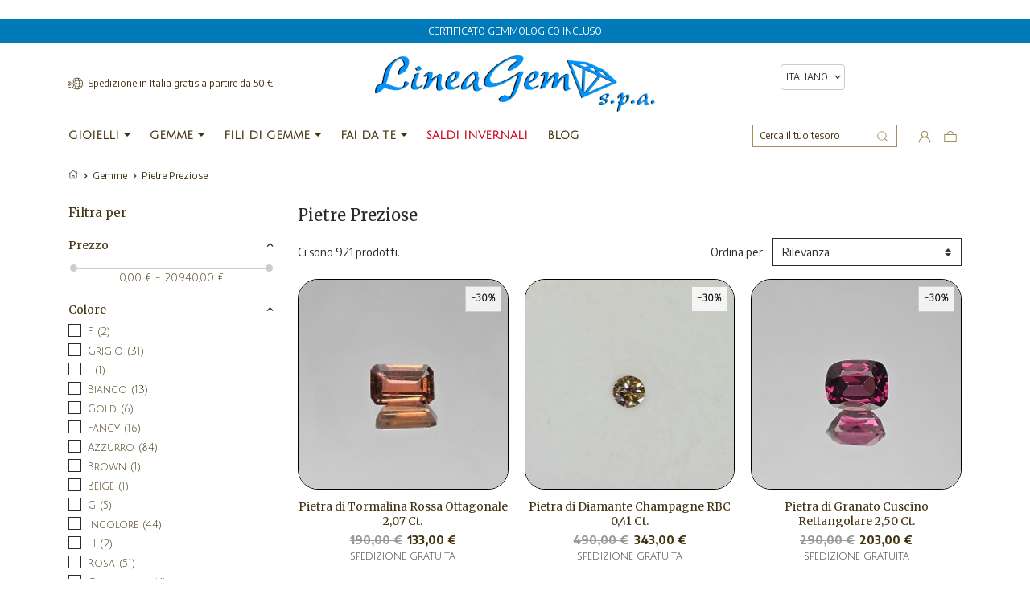

--- FILE ---
content_type: text/html; charset=utf-8
request_url: https://www.lineagem.it/it/gemme/pietre-preziose/
body_size: 30484
content:
<!doctype html>
<html lang="it">

  <head>
    
      
  <link rel="preconnect" href="//fonts.gstatic.com/" crossorigin>
<link href="https://fonts.googleapis.com/css?family=Encode+Sans:400,700|Julius+Sans+One|Merriweather&display=swap" rel="stylesheet">




  <meta charset="utf-8">


  <meta http-equiv="x-ua-compatible" content="ie=edge">



  <title>Pietre Preziose e Gemme da Collezione Vendita online</title>
  <!--IUB-COOKIE-BLOCK-SKIP-START-->
		<link rel="stylesheet" href="https://www.lineagem.it/themes/lineagem-theme/assets/cache/theme-21e978650.css" media="all">
	
	


	<script>
			var ceFrontendConfig = {"environmentMode":{"edit":false,"wpPreview":false},"is_rtl":false,"breakpoints":{"xs":0,"sm":480,"md":768,"lg":1025,"xl":1440,"xxl":1600},"version":"2.5.7","urls":{"assets":"\/modules\/creativeelements\/views\/"},"settings":{"page":[],"general":{"elementor_global_image_lightbox":"1","elementor_enable_lightbox_in_editor":"yes"}},"post":{"id":"8040101","title":"Pietre Preziose","excerpt":""}};
		</script>
        <link rel="preload" href="/modules/creativeelements/views/lib/ceicons/fonts/ceicons.woff2?t6ebnx"
            as="font" type="font/woff2" crossorigin>
        <script data-keepinline="true">
    var ajaxGetProductUrl = '//www.lineagem.it/it/module/cdc_googletagmanager/async';

/* datalayer */
dataLayer = window.dataLayer || [];
dataLayer.push({"pageCategory":"category","event":"view_item_list","ecommerce":{"currency":"EUR","items":[{"item_name":"Pietra di Tormalina Rossa Ottagonale 2,07 Ct.","item_id":"12830","price":"133","price_tax_exc":"109.02","price_tax_inc":"133","item_category":"Gemme","item_category2":"Pietre Preziose","item_list_name":"Pietre Preziose","item_list_id":"cat_8","index":1,"quantity":1},{"item_name":"Pietra di Diamante Champagne RBC 0,41 Ct.","item_id":"12829","price":"343","price_tax_exc":"281.15","price_tax_inc":"343","item_category":"Gemme","item_category2":"Pietre Preziose","item_list_name":"Pietre Preziose","item_list_id":"cat_8","index":2,"quantity":1},{"item_name":"Pietra di Granato Cuscino Rettangolare 2,50 Ct.","item_id":"12828","price":"203","price_tax_exc":"166.39","price_tax_inc":"203","item_category":"Gemme","item_category2":"Pietre Preziose","item_list_name":"Pietre Preziose","item_list_id":"cat_8","index":3,"quantity":1},{"item_name":"Pietra di Acquamarina Ovale 1,73 Ct.","item_id":"12827","price":"553","price_tax_exc":"453.28","price_tax_inc":"553","item_category":"Gemme","item_category2":"Pietre Preziose","item_list_name":"Pietre Preziose","item_list_id":"cat_8","index":4,"quantity":1},{"item_name":"Pietra di Diamante Fancy RBC 0,22 Ct.","item_id":"12825","price":"413","price_tax_exc":"338.52","price_tax_inc":"413","item_category":"Gemme","item_category2":"Pietre Preziose","item_list_name":"Pietre Preziose","item_list_id":"cat_8","index":5,"quantity":1},{"item_name":"Pietra di Zaffiro Blu Ovale 1,93 Ct.","item_id":"12824","price":"343","price_tax_exc":"281.15","price_tax_inc":"343","item_category":"Gemme","item_category2":"Pietre Preziose","item_list_name":"Pietre Preziose","item_list_id":"cat_8","index":6,"quantity":1},{"item_name":"Pietra di Sfene Verde Giallo Rotondo 1,53 Ct.","item_id":"12823","price":"203","price_tax_exc":"166.39","price_tax_inc":"203","item_category":"Gemme","item_category2":"Pietre Preziose","item_list_name":"Pietre Preziose","item_list_id":"cat_8","index":7,"quantity":1},{"item_name":"Pietra di Diamante Fancy RBC 0,41 Ct.","item_id":"12821","price":"714","price_tax_exc":"585.25","price_tax_inc":"714","item_category":"Gemme","item_category2":"Pietre Preziose","item_list_name":"Pietre Preziose","item_list_id":"cat_8","index":8,"quantity":1},{"item_name":"Pietra di Granato Cuscino Rettangolare 2,94 Ct.","item_id":"12820","price":"273","price_tax_exc":"223.77","price_tax_inc":"273","item_category":"Gemme","item_category2":"Pietre Preziose","item_list_name":"Pietre Preziose","item_list_id":"cat_8","index":9,"quantity":1},{"item_name":"Pietra di Rubino Ovale 1,06 Ct.","item_id":"12819","price":"312","price_tax_exc":"255.74","price_tax_inc":"312","item_category":"Gemme","item_category2":"Pietre Preziose","item_list_name":"Pietre Preziose","item_list_id":"cat_8","index":10,"quantity":1},{"item_name":"Pietra di Spinello Rosso Rettangolare 0,79 Ct.","item_id":"12818","price":"133","price_tax_exc":"109.02","price_tax_inc":"133","item_category":"Gemme","item_category2":"Pietre Preziose","item_list_name":"Pietre Preziose","item_list_id":"cat_8","index":11,"quantity":1},{"item_name":"Pietra di Acquamarina Ottagonale 2,33 Ct.","item_id":"12817","price":"434.5","price_tax_exc":"356.15","price_tax_inc":"434.5","item_category":"Gemme","item_category2":"Pietre Preziose","item_list_name":"Pietre Preziose","item_list_id":"cat_8","index":12,"quantity":1}]},"google_tag_params":{"ecomm_pagetype":"category","ecomm_category":"Pietre Preziose"}});
/* call to GTM Tag */
(function(w,d,s,l,i){w[l]=w[l]||[];w[l].push({'gtm.start':
new Date().getTime(),event:'gtm.js'});var f=d.getElementsByTagName(s)[0],
j=d.createElement(s),dl=l!='dataLayer'?'&l='+l:'';j.async=true;j.src=
'https://www.googletagmanager.com/gtm.js?id='+i+dl;f.parentNode.insertBefore(j,f);
})(window,document,'script','dataLayer','GTM-KRTRK6N');

/* async call to avoid cache system for dynamic data */
var cdcgtmreq = new XMLHttpRequest();
cdcgtmreq.onreadystatechange = function() {
    if (cdcgtmreq.readyState == XMLHttpRequest.DONE ) {
        if (cdcgtmreq.status == 200) {
          	var datalayerJs = cdcgtmreq.responseText;
            try {
                var datalayerObj = JSON.parse(datalayerJs);
                dataLayer = dataLayer || [];
                dataLayer.push(datalayerObj);
            } catch(e) {
               console.log("[CDCGTM] error while parsing json");
            }

                    }
        dataLayer.push({
          'event': 'datalayer_ready'
        });
    }
};
cdcgtmreq.open("GET", "//www.lineagem.it/it/module/cdc_googletagmanager/async?action=user" /*+ "?" + new Date().getTime()*/, true);
cdcgtmreq.setRequestHeader('X-Requested-With', 'XMLHttpRequest');
cdcgtmreq.send();
</script>
<!--IUB-COOKIE-BLOCK-SKIP-END-->
  <meta name="description" content="Gemme da collezione o per incastonatura naturali al 100%. Proposti a prezzi convenienti e competitivi. Venduti con certificato di garanzia gemmologica">
  <meta name="keywords" content="pietre dure, gemme preziose, gemme rare, pietre da incastonatura, pietre da collezione, gemme da collezione, pietre preziose, pirtre semipreziose, pietre, pietre naturali">
  <meta name="referrer" content="always">
  <meta name="facebook-domain-verification" content="4knyjgisev0cs8vrqrk2keiubm2ff9" />
          
      <link rel="canonical" href="https://www.lineagem.it/it/gemme/pietre-preziose/">
  
  
                    <link rel="alternate" href="https://www.lineagem.it/it/gemme/pietre-preziose/" hreflang="it">
              <link rel="alternate" href="https://www.lineagem.it/en/precious-stones-and-gems/precious-stones/" hreflang="en-us">
              
  
<meta property="og:title" content="Pietre Preziose e Gemme da Collezione Vendita online"/>
<meta property="og:description" content="Gemme da collezione o per incastonatura naturali al 100%. Proposti a prezzi convenienti e competitivi. Venduti con certificato di garanzia gemmologica"/>
<meta property="og:type" content="website"/>
<meta property="og:url" content="https://www.lineagem.it/it/gemme/pietre-preziose/"/>
<meta property="og:site_name" content="LineaGem s.p.a."/>

    <meta property="og:image" content="https://www.lineagem.it/img/lineagem-logo-1766228061.jpg"/>
<script type="application/ld+json">
{
    "@context" : "http://schema.org",
    "@type" : "Organization",
    "name" : "LineaGem s.p.a.",
    "url" : "https://www.lineagem.it/it/",
    "logo" : {
        "@type":"ImageObject",
        "url":"https://www.lineagem.it/img/lineagem-logo-1766228061.jpg"
    }
}

</script>

<script type="application/ld+json">
{
    "@context":"http://schema.org",
    "@type":"WebPage",
    "isPartOf": {
        "@type":"WebSite",
        "url":  "https://www.lineagem.it/it/",
        "name": "LineaGem s.p.a."
    },
    "name": "Pietre Preziose e Gemme da Collezione Vendita online",
    "url":  "https://www.lineagem.it/it/gemme/pietre-preziose/"
}


</script>
  <script type="application/ld+json">
    {
    "@context": "https://schema.org",
    "@type": "BreadcrumbList",
    "itemListElement": [
        {
    "@type": "ListItem",
    "position": 1,
    "name": "Home",
    "item": "https://www.lineagem.it/it/"
    },          {
    "@type": "ListItem",
    "position": 2,
    "name": "Gemme",
    "item": "https://www.lineagem.it/it/gemme/"
    },          {
    "@type": "ListItem",
    "position": 3,
    "name": "Pietre Preziose",
    "item": "https://www.lineagem.it/it/gemme/pietre-preziose/"
    }      ]
    }
    </script>

                  

                                
                            <link rel="next" href="https://www.lineagem.it/it/gemme/pietre-preziose/?page=2">
        



      <link rel="dns-prefetch" href="https://www.google.com">
  <link rel="dns-prefetch" href="https://www.googletagmanager.com">
  <link rel="dns-prefetch" href="https://cdn.iubenda.com">
  <link rel="preconnect" href="https://api.instagram.com">



  <meta name="viewport" content="width=device-width, initial-scale=1">


<meta name="format-detection" content="telephone=no">


  <link rel="icon" type="image/vnd.microsoft.icon" href="https://www.lineagem.it/img/favicon.ico?1766228061">
  <link rel="shortcut icon" type="image/x-icon" href="https://www.lineagem.it/img/favicon.ico?1766228061">
  <link rel="apple-touch-icon" sizes="180x180" href="/themes/lineagem-theme/assets/favicons/apple-touch-icon.png">
  <link rel="icon" type="image/png" sizes="32x32" href="/themes/lineagem-theme/assets/favicons/favicon-32x32.png">
  <link rel="icon" type="image/png" sizes="16x16" href="/themes/lineagem-theme/assets/favicons/favicon-16x16.png">
  <link rel="manifest" href="/themes/lineagem-theme/assets/favicons/site.webmanifest">
  <link rel="mask-icon" href="/themes/lineagem-theme/assets/favicons/safari-pinned-tab.svg" color="#007ab8">
  <meta name="msapplication-TileColor" content="#007ab8">
  <meta name="msapplication-config" content="/themes/lineagem-theme/assets/favicons/browserconfig.xml">
  <meta name="theme-color" content="#007ab8">



  


  

  <script type="text/javascript">
        var ASPath = "\/modules\/pm_advancedsearch4\/";
        var ASSearchUrl = "https:\/\/www.lineagem.it\/it\/module\/pm_advancedsearch4\/advancedsearch4";
        var AdvancedEmailGuardData = {"meta":{"isGDPREnabled":true,"isLegacyOPCEnabled":false,"isLegacyMAModuleEnabled":false,"validationError":null},"settings":{"recaptcha":{"type":"v3","key":"6LdIibAaAAAAADAOmiv1nn_K85w5FnK_Tqytdq4B","forms":{"contact_us":{"size":"normal","align":"left","offset":3},"register":{"size":"normal","align":"left","offset":1}},"language":"shop","theme":"light","position":"bottomleft","hidden":true,"deferred":false}},"context":{"ps":{"v17":true,"v17pc":true,"v17ch":true,"v16":false,"v161":false,"v15":false},"languageCode":"it","pageName":"category"},"trans":{"genericError":"Si \u00e8 verificato un errore, riprovare."}};
        var as4_orderBySalesAsc = "Pi\u00f9 venduti per ultimi";
        var as4_orderBySalesDesc = "Pi\u00f9 venuti per primi";
        var iqitfdc_from = 50;
        var jolisearch = {"amb_joli_search_action":"https:\/\/www.lineagem.it\/it\/jolisearch","amb_joli_search_link":"https:\/\/www.lineagem.it\/it\/jolisearch","amb_joli_search_controller":"jolisearch","blocksearch_type":"top","show_cat_desc":0,"ga_acc":0,"id_lang":1,"url_rewriting":1,"use_autocomplete":1,"minwordlen":3,"l_products":"Prodotti","l_manufacturers":"Manufacturers","l_categories":"Categorie","l_no_results_found":"Nessun risultato trovato","l_more_results":"Pi\u00f9 risultati \u00bb","ENT_QUOTES":3,"search_ssl":true,"self":"\/home\/lineagem\/public_html\/modules\/ambjolisearch","position":{"my":"center top","at":"center bottom","collision":"fit none"},"classes":"ps17 centered-list","display_manufacturer":"","display_category":""};
        var klCustomer = null;
        var pp_custom_add_to_cart = "";
        var prestashop = {"cart":{"products":[],"totals":{"total":{"type":"total","label":"Totale","amount":0,"value":"0,00\u00a0\u20ac"},"total_including_tax":{"type":"total","label":"Totale (tasse incl.)","amount":0,"value":"0,00\u00a0\u20ac"},"total_excluding_tax":{"type":"total","label":"Totale (tasse escl.)","amount":0,"value":"0,00\u00a0\u20ac"}},"subtotals":{"products":{"type":"products","label":"Totale parziale","amount":0,"value":"0,00\u00a0\u20ac"},"discounts":null,"shipping":{"type":"shipping","label":"Spedizione","amount":0,"value":""},"tax":null},"products_count":0,"summary_string":"0 articoli","vouchers":{"allowed":1,"added":[]},"discounts":[],"minimalPurchase":0,"minimalPurchaseRequired":""},"currency":{"name":"Euro","iso_code":"EUR","iso_code_num":"978","sign":"\u20ac"},"customer":{"lastname":null,"firstname":null,"email":null,"birthday":null,"newsletter":null,"newsletter_date_add":null,"optin":null,"website":null,"company":null,"siret":null,"ape":null,"is_logged":false,"gender":{"type":null,"name":null},"addresses":[]},"language":{"name":"Italiano (Italian)","iso_code":"it","locale":"it-IT","language_code":"it","is_rtl":"0","date_format_lite":"d\/m\/Y","date_format_full":"d\/m\/Y H:i:s","id":1},"page":{"title":"","canonical":"https:\/\/www.lineagem.it\/it\/gemme\/pietre-preziose\/","meta":{"title":"Pietre Preziose e Gemme da Collezione Vendita online","description":"Gemme da collezione o per incastonatura naturali al 100%. Proposti a prezzi convenienti e competitivi. Venduti con certificato di garanzia gemmologica","keywords":"pietre dure, gemme preziose, gemme rare, pietre da incastonatura, pietre da collezione, gemme da collezione, pietre preziose, pirtre semipreziose, pietre, pietre naturali","robots":"index"},"page_name":"category","body_classes":{"lang-it":true,"lang-rtl":false,"country-IT":true,"currency-EUR":true,"layout-left-column":true,"page-category":true,"tax-display-enabled":true,"category-id-8":true,"category-Pietre Preziose":true,"category-id-parent-6":true,"category-depth-level-3":true},"admin_notifications":[]},"shop":{"name":"LineaGem s.p.a.","logo":"https:\/\/www.lineagem.it\/img\/lineagem-logo-1766228061.jpg","stores_icon":"https:\/\/www.lineagem.it\/img\/logo_stores.png","favicon":"https:\/\/www.lineagem.it\/img\/favicon.ico"},"urls":{"base_url":"https:\/\/www.lineagem.it\/","current_url":"https:\/\/www.lineagem.it\/it\/gemme\/pietre-preziose\/","shop_domain_url":"https:\/\/www.lineagem.it","img_ps_url":"https:\/\/www.lineagem.it\/img\/","img_cat_url":"https:\/\/www.lineagem.it\/img\/c\/","img_lang_url":"https:\/\/www.lineagem.it\/img\/l\/","img_prod_url":"https:\/\/www.lineagem.it\/img\/p\/","img_manu_url":"https:\/\/www.lineagem.it\/img\/m\/","img_sup_url":"https:\/\/www.lineagem.it\/img\/su\/","img_ship_url":"https:\/\/www.lineagem.it\/img\/s\/","img_store_url":"https:\/\/www.lineagem.it\/img\/st\/","img_col_url":"https:\/\/www.lineagem.it\/img\/co\/","img_url":"https:\/\/www.lineagem.it\/themes\/lineagem-theme\/assets\/img\/","css_url":"https:\/\/www.lineagem.it\/themes\/lineagem-theme\/assets\/css\/","js_url":"https:\/\/www.lineagem.it\/themes\/lineagem-theme\/assets\/js\/","pic_url":"https:\/\/www.lineagem.it\/upload\/","pages":{"address":"https:\/\/www.lineagem.it\/it\/indirizzo","addresses":"https:\/\/www.lineagem.it\/it\/indirizzi","authentication":"https:\/\/www.lineagem.it\/it\/login","cart":"https:\/\/www.lineagem.it\/it\/carrello","category":"https:\/\/www.lineagem.it\/it\/index.php?controller=category","cms":"https:\/\/www.lineagem.it\/it\/index.php?controller=cms","contact":"https:\/\/www.lineagem.it\/it\/contattaci","discount":"https:\/\/www.lineagem.it\/it\/buoni-sconto","guest_tracking":"https:\/\/www.lineagem.it\/it\/tracciatura-ospite","history":"https:\/\/www.lineagem.it\/it\/cronologia-ordini","identity":"https:\/\/www.lineagem.it\/it\/dati-personali","index":"https:\/\/www.lineagem.it\/it\/","my_account":"https:\/\/www.lineagem.it\/it\/account","order_confirmation":"https:\/\/www.lineagem.it\/it\/conferma-ordine","order_detail":"https:\/\/www.lineagem.it\/it\/index.php?controller=order-detail","order_follow":"https:\/\/www.lineagem.it\/it\/segui-ordine","order":"https:\/\/www.lineagem.it\/it\/ordine","order_return":"https:\/\/www.lineagem.it\/it\/index.php?controller=order-return","order_slip":"https:\/\/www.lineagem.it\/it\/buono-ordine","pagenotfound":"https:\/\/www.lineagem.it\/it\/pagina-non-trovata","password":"https:\/\/www.lineagem.it\/it\/recupero-password","pdf_invoice":"https:\/\/www.lineagem.it\/it\/index.php?controller=pdf-invoice","pdf_order_return":"https:\/\/www.lineagem.it\/it\/index.php?controller=pdf-order-return","pdf_order_slip":"https:\/\/www.lineagem.it\/it\/index.php?controller=pdf-order-slip","prices_drop":"https:\/\/www.lineagem.it\/it\/offerte","product":"https:\/\/www.lineagem.it\/it\/index.php?controller=product","search":"https:\/\/www.lineagem.it\/it\/ricerca","sitemap":"https:\/\/www.lineagem.it\/it\/Mappa del sito","stores":"https:\/\/www.lineagem.it\/it\/index.php?controller=stores","supplier":"https:\/\/www.lineagem.it\/it\/fornitori","register":"https:\/\/www.lineagem.it\/it\/login?create_account=1","order_login":"https:\/\/www.lineagem.it\/it\/ordine?login=1"},"alternative_langs":{"it":"https:\/\/www.lineagem.it\/it\/gemme\/pietre-preziose\/","en-us":"https:\/\/www.lineagem.it\/en\/precious-stones-and-gems\/precious-stones\/"},"theme_assets":"\/themes\/lineagem-theme\/assets\/","actions":{"logout":"https:\/\/www.lineagem.it\/it\/?mylogout="},"no_picture_image":{"bySize":{"small_default":{"url":"https:\/\/www.lineagem.it\/img\/p\/it-default-small_default.jpg","width":98,"height":98},"cart_default":{"url":"https:\/\/www.lineagem.it\/img\/p\/it-default-cart_default.jpg","width":125,"height":125},"home_default":{"url":"https:\/\/www.lineagem.it\/img\/p\/it-default-home_default.jpg","width":262,"height":262},"pdt_360":{"url":"https:\/\/www.lineagem.it\/img\/p\/it-default-pdt_360.jpg","width":360,"height":360},"medium_default":{"url":"https:\/\/www.lineagem.it\/img\/p\/it-default-medium_default.jpg","width":540,"height":540},"pdt_768":{"url":"https:\/\/www.lineagem.it\/img\/p\/it-default-pdt_768.jpg","width":768,"height":768},"large_default":{"url":"https:\/\/www.lineagem.it\/img\/p\/it-default-large_default.jpg","width":800,"height":800}},"small":{"url":"https:\/\/www.lineagem.it\/img\/p\/it-default-small_default.jpg","width":98,"height":98},"medium":{"url":"https:\/\/www.lineagem.it\/img\/p\/it-default-pdt_360.jpg","width":360,"height":360},"large":{"url":"https:\/\/www.lineagem.it\/img\/p\/it-default-large_default.jpg","width":800,"height":800},"legend":""}},"configuration":{"display_taxes_label":true,"display_prices_tax_incl":true,"is_catalog":false,"show_prices":true,"opt_in":{"partner":false},"quantity_discount":{"type":"discount","label":"Sconto unit\u00e0"},"voucher_enabled":1,"return_enabled":1},"field_required":[],"breadcrumb":{"links":[{"title":"Home","url":"https:\/\/www.lineagem.it\/it\/"},{"title":"Gemme","url":"https:\/\/www.lineagem.it\/it\/gemme\/"},{"title":"Pietre Preziose","url":"https:\/\/www.lineagem.it\/it\/gemme\/pietre-preziose\/"}],"count":3},"link":{"protocol_link":"https:\/\/","protocol_content":"https:\/\/"},"time":1769313827,"static_token":"f8a07fded95a614413a170148f86184a","token":"9c0cd858c2aa0ea11058fce41829fa05","debug":false};
        var psr_icon_color = "#000000";
        var assetsUrl = "/themes/lineagem-theme/assets/";
    var lReadMore = "Continua a leggere";
    var lClose = "Chiudi";
  </script>




  
<script type="text/javascript">
        var link_cart = "https://www.lineagem.it/it/carrello";
            var link_reward = "https://www.lineagem.it/it/affiliate-dashboard?ajax=1";
            var link_shopping_cart = "https://www.lineagem.it/it/module/ps_shoppingcart/ajax";
            var eam_sending_email = "Invio ...";
    var eam_email_invalid = "L'email non è valida";
    var eam_email_sent_limited = "Hai raggiunto il numero massimo di inviti";
    var eam_token = "382efe11dcfb29dc4a91c5a6ce52dab0";
    var name_is_blank = 'Nome richiesto';
    var email_is_blank = 'Email obbligatoria';
    var email_is_invalid = 'L\'email non è valida';
</script>
<script type="text/javascript">
    var _iub = _iub || [];

    //old
   // _iub.csConfiguration = {"askConsentAtCookiePolicyUpdate":true,"consentOnContinuedBrowsing":false,"cookiePolicyInOtherWindow":true,"countryDetection":true,"gdprAppliesGlobally":false,"invalidateConsentWithoutLog":true,"perPurposeConsent":true,"reloadOnConsent":true,"siteId":2528181,"whitelabel":false,"cookiePolicyId":70898503,"lang":"it", "banner":{ "acceptButtonCaptionColor":"#FFFFFF","acceptButtonColor":"#0073CE","acceptButtonDisplay":true,"backgroundColor":"#FFFFFF","closeButtonRejects":true,"customizeButtonCaptionColor":"#4D4D4D","customizeButtonColor":"#DADADA","customizeButtonDisplay":true,"explicitWithdrawal":true,"position":"float-bottom-center","rejectButtonCaptionColor":"#FFFFFF","rejectButtonColor":"#0073CE","rejectButtonDisplay":true,"textColor":"#000000" },

    _iub.csConfiguration = {"askConsentAtCookiePolicyUpdate":true,"cookiePolicyInOtherWindow":true,"perPurposeConsent":true,"reloadOnConsent":true,"siteId":2528181,"whitelabel":false,"cookiePolicyId":70898503,"lang":"it", "banner":{ "acceptButtonCaptionColor":"#FFFFFF","acceptButtonColor":"#0073CE","acceptButtonDisplay":true,"backgroundColor":"#FFFFFF","closeButtonRejects":true,"customizeButtonCaptionColor":"#4D4D4D","customizeButtonColor":"#DADADA","customizeButtonDisplay":true,"explicitWithdrawal":true,"listPurposes":true,"position":"float-bottom-center","rejectButtonCaptionColor":"#FFFFFF","rejectButtonColor":"#0073CE","rejectButtonDisplay":true,"textColor":"#000000" },
        "callback": {
        onPreferenceExpressedOrNotNeeded: function(preference) {
            dataLayer.push({
                iubenda_ccpa_opted_out: _iub.cs.api.isCcpaOptedOut()
            });
        dataLayer.push({
          event: "cookie_consent_update"
        });

            if (!preference) {
                dataLayer.push({
                    event: "iubenda_preference_not_needed"
                });
            } else {
                if (preference.consent === true) {
                    dataLayer.push({
                        event: "iubenda_consent_given"
                    });
                } else if (preference.consent === false) {
                    dataLayer.push({
                        event: "iubenda_consent_rejected"
                    });
                } else if (preference.purposes) {
                    for (var purposeId in preference.purposes) {
                        if (preference.purposes[purposeId]) {
                            dataLayer.push({
                                event: "iubenda_consent_given_purpose_" + purposeId
                            });
                        }
                    }
                }
            }
        }
    }};
</script>
<script type="text/javascript" src="//cdn.iubenda.com/cs/iubenda_cs.js" charset="UTF-8" async></script>
			<script type='text/javascript'>
				var iCallback = function(){};

				if('callback' in _iub.csConfiguration) {
					if('onConsentGiven' in _iub.csConfiguration.callback) iCallback = _iub.csConfiguration.callback.onConsentGiven;

					_iub.csConfiguration.callback.onConsentGiven = function() {
						iCallback();

						jQuery('noscript._no_script_iub').each(function (a, b) { var el = jQuery(b); el.after(el.html()); });
					};
				};
			</script><!---->

<script type="text/javascript">

	if (typeof kiwik === "undefined"){
		kiwik = {};
	}	

	if(typeof kiwik.infinitescroll === "undefined"){
		kiwik.infinitescroll = {};
	}

    kiwik.infinitescroll.CENTRAL_SELECTOR = "#content-wrapper";
    kiwik.infinitescroll.LIST_SELECTOR = ".products";
	kiwik.infinitescroll.DEFAULT_PAGE_PARAMETER = "page";
	kiwik.infinitescroll.HIDE_BUTTON = 0;
	kiwik.infinitescroll.BORDER_BUTTON = "#F5F5F5";
	kiwik.infinitescroll.BACKGROUND_BUTTON = "#D3D3D3";
	kiwik.infinitescroll.POLICE_BUTTON = "#858585";
    kiwik.infinitescroll.ITEM_SELECTOR = "article";
    kiwik.infinitescroll.PAGINATION_SELECTOR = ".pagination";
	kiwik.infinitescroll.LOADER_IMAGE = "/modules/infinitescroll/views/img/loader.gif";
	kiwik.infinitescroll.LABEL_BOTTOM = "Hai visualizzato tutti i prodotti in questa pagina.";
	kiwik.infinitescroll.LABEL_TOTOP = "Torna all&#039;inizio";
	kiwik.infinitescroll.LABEL_ERROR = "It looks like something wrong happened and we can not display further products";
	kiwik.infinitescroll.LABEL_LOADMORE = "Visualizza più prodotti";
	kiwik.infinitescroll.VERSION = "1.1.17";
	kiwik.infinitescroll.IS_BLOCKLAYERED_INSTALLED = 0;
	kiwik.infinitescroll.STOP_BOTTOM = 0;
	kiwik.infinitescroll.STOP_BOTTOM_PAGE = 2;
	kiwik.infinitescroll.STOP_BOTTOM_FREQ = 0;
	kiwik.infinitescroll.SANDBOX_MODE = 0;
	kiwik.infinitescroll.EXTRA_DEBUG = false;//petite option pour afficher le numéro de la page en H1 au dessus du produit quand on l'affiche
	kiwik.infinitescroll.CURRENT_PAGE = 1;
	kiwik.infinitescroll.INSTANT_SEARCH_LOADED = 0;
	kiwik.infinitescroll.acceptedToLoadMoreProductsToBottom = 0; //default value, used in case you want the "stop bottom" feature
	kiwik.infinitescroll.SHOP_BASE_URI = "https://www.lineagem.it/";

	//quick tip to avoid multiple test in the javascript
	if (kiwik.infinitescroll.STOP_BOTTOM_FREQ === 0) {
		kiwik.infinitescroll.STOP_BOTTOM_FREQ = 999999;
	}

			/*

<!---->

*/

kiwik.infinitescroll.callbackAfterAjaxDisplayed = function() {
	kiwik.infinitescroll.log('kiwik.infinitescroll.callbackAfterAjaxDisplayed()');

	$(document).trigger('is-callbackAfterAjaxDisplayed');

	
}

function is_process_callback($products) {
	kiwik.infinitescroll.log('kiwik.infinitescroll.callbackProcessProducts()');
	//can use "$products" :)
	

	return $products;
}

kiwik.infinitescroll.callbackProcessProducts = is_process_callback;
	
</script>
<style>
    scalapay-widget {
        all: initial;
        display: block;
    }

    </style>

<script>

    const widgets = [];
    
    function addWidget(productId) {

        const widgetConfig = widgets[productId];
        const positionElement = document.querySelector(widgetConfig['position'])
        if (positionElement?.parentNode?.querySelector(`scalapay-widget[product="${productId}"]`)) {
            return;
        }

        if (widgetConfig["afterWidgetText"]) {
            const postWidgetText = document.createElement('p');
            postWidgetText.setAttribute("class", "scalapay-after-widget-text")
            postWidgetText.innerHTML = widgetConfig["afterWidgetText"];
            positionElement?.insertAdjacentElement('afterend', postWidgetText)
        }

        const widget = document.createElement('scalapay-widget');
        widget.setAttribute('product', productId)
        for (const widgetConfigKey in widgetConfig) {
            if (['afterWidgetText', 'position'].includes(widgetConfigKey)) continue;
            if (widgetConfigKey === 'style') {
                widget.style.cssText = `${widgetConfig[widgetConfigKey]}`;
                continue;
            }
            widget.setAttribute(widgetConfigKey.replace(/[A-Z]/g, letter => `-${letter.toLowerCase()}`), widgetConfig[widgetConfigKey])
        }

        positionElement?.insertAdjacentElement('afterend', widget);

    }

    document.addEventListener("DOMContentLoaded", function () {
        const observer1 = new MutationObserver(() => {
            for (const type in widgets) {
                addWidget(type)
            }
        });
        observer1.observe(document.querySelector('body'), {subtree: true, childList: true, attributes: false});
    });

</script>

    <script>
        (() => {
            const esmScript = document.createElement('script');
            esmScript.src = 'https://cdn.scalapay.com/widget/v3/js/scalapay-widget.esm.js';
            esmScript.type = 'module';
            document.getElementsByTagName('head')[0].appendChild(esmScript);

            const widgetScript = document.createElement('script');
            widgetScript.src = 'https://cdn.scalapay.com/widget/v3/js/scalapay-widget.js';
            widgetScript.type = 'nomodule';
            document.getElementsByTagName('head')[0].appendChild(widgetScript);
        })()
    </script>
<!-- Microdatos Organization -->
	
<script type="application/ld+json" id="adpmicrodatos-organization-ps17v3.5.1">
{
    "@context": "http://schema.org",
    "@type" : "Organization",
    "name" : "LineaGem s.p.a.",
    "url" : "https://www.lineagem.it/",
    "logo" : [
    	{

    	"@type" : "ImageObject",
    	"url" : "https://www.lineagem.it/img/lineagem-logo-1766228061.jpg"
    	}
    ],
    "email" : "gioielli@lineagem.it"
			,"address": {
	    "@type": "PostalAddress",
	    "addressLocality": "Fossona di Cervarese Santa Croce",
	    "postalCode": "35030",
	    "streetAddress": "via Roma, 148\/150",
	    "addressRegion": "Padova",
	    "addressCountry": "IT"
	}
			,"contactPoint" : [
		{
			"@type" : "ContactPoint",
	    	"telephone" : "+390499915555",
	    	"contactType" : "customer service",
			"contactOption": "TollFree",
	    	"availableLanguage": [ 
	    			    				    				"Italiano (Italian)"
	    				    			    				    				,"English (English)"
	    				    			    	]
	    } 
	]
			
}
</script>


<!-- Microdatos Webpage -->
	
<script type="application/ld+json" id="adpmicrodatos-webpage-ps17v3.5.1">
{
    "@context": "http://schema.org",
    "@type" : "WebPage",
    "isPartOf": [{
        "@type":"WebSite",
        "url":  "https://www.lineagem.it/it/",
        "name": "LineaGem s.p.a."
    }],
    "name": "Pietre Preziose e Gemme da Collezione Vendita online",
    "url": "https://www.lineagem.it/it/gemme/pietre-preziose/"
}
</script>



<!-- Microdatos Breadcrumb -->
	<script type="application/ld+json" id="adpmicrodatos-breadcrumblist-ps17v3.5.1">
    {
        "itemListElement": [
            {
                "item": "https://www.lineagem.it/it/",
                "name": "Home",
                "position": 1,
                "@type": "ListItem"
            }, 
            {
                "item": "https://www.lineagem.it/it/gemme/",
                "name": "Gemme",
                "position": 2,
                "@type": "ListItem"
            }, 
            {
                "item": "https://www.lineagem.it/it/gemme/pietre-preziose/",
                "name": "Pietre Preziose",
                "position": 3,
                "@type": "ListItem"
            } 
        ],
        "@context": "https://schema.org/",
        "@type": "BreadcrumbList"
    }
</script>
<!-- Microdatos ItemList -->
	<script type="application/ld+json" id="adpmicrodatos-itemlist-ps17v3.5.1">
{
    "@context": "http://schema.org",
    "@type": "ItemList",
    "itemListElement": [
        {
            "mainEntityOfPage": "https://www.lineagem.it/it/pietre-preziose/calcare-litografico-dendritico-1037.html",
            "url": "https://www.lineagem.it/it/pietre-preziose/calcare-litografico-dendritico-1037.html",
            "name": "Calcare Litografico Dendritico",
            "image": "https://www.lineagem.it/9965-large_default/calcare-litografico-dendritico.jpg",
            "position": 1,
            "@type": "ListItem"
        }, 
        {
            "mainEntityOfPage": "https://www.lineagem.it/it/pietre-preziose/sfera-di-shungite-3675.html",
            "url": "https://www.lineagem.it/it/pietre-preziose/sfera-di-shungite-3675.html",
            "name": "Sfera di Shungite \u00f8 6 cm",
            "image": "https://www.lineagem.it/16137-large_default/sfera-di-shungite.jpg",
            "position": 2,
            "@type": "ListItem"
        }, 
        {
            "mainEntityOfPage": "https://www.lineagem.it/it/pietre-preziose/rubino-taglio-ottagonale-4504.html",
            "url": "https://www.lineagem.it/it/pietre-preziose/rubino-taglio-ottagonale-4504.html",
            "name": "Rubino Taglio Ottagonale 0,74 ct.",
            "image": "https://www.lineagem.it/49426-large_default/rubino-taglio-ottagonale.jpg",
            "position": 3,
            "@type": "ListItem"
        }, 
        {
            "mainEntityOfPage": "https://www.lineagem.it/it/pietre-preziose/pietra-di-tanzanite-cabochon-ovale-5090.html",
            "url": "https://www.lineagem.it/it/pietre-preziose/pietra-di-tanzanite-cabochon-ovale-5090.html",
            "name": "Pietra di Tanzanite Cabochon Ovale",
            "image": "https://www.lineagem.it/22201-large_default/pietra-di-tanzanite-cabochon-ovale.jpg",
            "position": 4,
            "@type": "ListItem"
        }, 
        {
            "mainEntityOfPage": "https://www.lineagem.it/it/pietre-preziose/tanzanite-cabochon-a-goccia-5353.html",
            "url": "https://www.lineagem.it/it/pietre-preziose/tanzanite-cabochon-a-goccia-5353.html",
            "name": "Pietra di Tanzanite Cabochon a Goccia",
            "image": "https://www.lineagem.it/23209-large_default/tanzanite-cabochon-a-goccia.jpg",
            "position": 5,
            "@type": "ListItem"
        }, 
        {
            "mainEntityOfPage": "https://www.lineagem.it/it/pietre-preziose/rubino-asteria-cabochon-ovale-5374.html",
            "url": "https://www.lineagem.it/it/pietre-preziose/rubino-asteria-cabochon-ovale-5374.html",
            "name": "Rubino Asteria Cabochon Ovale",
            "image": "https://www.lineagem.it/23291-large_default/rubino-asteria-cabochon-ovale.jpg",
            "position": 6,
            "@type": "ListItem"
        }, 
        {
            "mainEntityOfPage": "https://www.lineagem.it/it/pietre-preziose/pietra-di-rubino-asteria-5387.html",
            "url": "https://www.lineagem.it/it/pietre-preziose/pietra-di-rubino-asteria-5387.html",
            "name": "Pietra di Rubino Asteria",
            "image": "https://www.lineagem.it/23346-large_default/pietra-di-rubino-asteria.jpg",
            "position": 7,
            "@type": "ListItem"
        }, 
        {
            "mainEntityOfPage": "https://www.lineagem.it/it/pietre-preziose/pietra-kunzite-cuscino-rettangolare-5627.html",
            "url": "https://www.lineagem.it/it/pietre-preziose/pietra-kunzite-cuscino-rettangolare-5627.html",
            "name": "Pietra Kunzite Cuscino Rettangolare",
            "image": "https://www.lineagem.it/49402-large_default/pietra-kunzite-cuscino-rettangolare.jpg",
            "position": 8,
            "@type": "ListItem"
        }, 
        {
            "mainEntityOfPage": "https://www.lineagem.it/it/pietre-preziose/kunzite-ottagonale-5629.html",
            "url": "https://www.lineagem.it/it/pietre-preziose/kunzite-ottagonale-5629.html",
            "name": "Pietra di Kunzite Ottagonale ct 7,79",
            "image": "https://www.lineagem.it/43133-large_default/kunzite-ottagonale.jpg",
            "position": 9,
            "@type": "ListItem"
        }, 
        {
            "mainEntityOfPage": "https://www.lineagem.it/it/pietre-preziose/pietra-di-kunzite-cuscino-rettangolare-5652.html",
            "url": "https://www.lineagem.it/it/pietre-preziose/pietra-di-kunzite-cuscino-rettangolare-5652.html",
            "name": "Pietra di Kunzite Cuscino Rettangolare",
            "image": "https://www.lineagem.it/49345-large_default/pietra-di-kunzite-cuscino-rettangolare.jpg",
            "position": 10,
            "@type": "ListItem"
        }, 
        {
            "mainEntityOfPage": "https://www.lineagem.it/it/pietre-preziose/agata-di-fuoco-taglio-fantasia-5778.html",
            "url": "https://www.lineagem.it/it/pietre-preziose/agata-di-fuoco-taglio-fantasia-5778.html",
            "name": "Pietra di Agata di Fuoco Grezza Taglio Fantasia",
            "image": "https://www.lineagem.it/36331-large_default/agata-di-fuoco-taglio-fantasia.jpg",
            "position": 11,
            "@type": "ListItem"
        }, 
        {
            "mainEntityOfPage": "https://www.lineagem.it/it/pietre-preziose/tanzanite-naturale-cabochon-rettangolare-6117.html",
            "url": "https://www.lineagem.it/it/pietre-preziose/tanzanite-naturale-cabochon-rettangolare-6117.html",
            "name": "Pietra di Tanzanite Naturale Cabochon Rettangolare",
            "image": "https://www.lineagem.it/26336-large_default/tanzanite-naturale-cabochon-rettangolare.jpg",
            "position": 12,
            "@type": "ListItem"
        } 
    ]
}
</script>

<script type="text/javascript">
    var Days_text = 'Day(s)';
    var Hours_text = 'Hr(s)';
    var Mins_text = 'Min(s)';
    var Sec_text = 'Sec(s)';
</script><style>
    article.js-product-miniature img[src$=".gif"]
    {
        width:262px;
    }
</style><!-- ProductVideo vars -->
<script type="text/javascript">
        var pv_force_thumb_size = 0;
        var pv_disable_autosize = 0;
        var pv_disable_replace = 0;
        var pv_disable_img_hide = 0;
        var pv_hide_image_container = 0;
        var pv_side_position = 4;
        var pv_thumb_add_width = 0;
        var pv_image_zindex = 1;
        var pv_load_delay = 0;
        var pv_deep_select = 0;
        var pv_thumb_dir = 0;
        var pv_default = 1;
        var pv_auto = 0;
        var pv_limit = 0;
        var pv_click_to_activate = 0;
        var pv_custom_img_slider_refresh = 0;
        var pv_custom_slider_sync = 0;
        var pv_rel = 0;
        var pv_cont = 1;
        var pv_info = 0;
        var pv_priv = 1;
        var pv_loop = 1;
        var pv_pos = 1;
        var pv_vim_portrait = 1;
        var PV_VIM_MUTED = 0;
        var pv_vim_loop = 1;
        var pv_vim_byline = 1;
        var pv_vim_badge = 1;
        var pv_vim_title = 1;
        var pv_vim_autoplay = 1;
        var pv_force_hide_preview = 0;
        var pv_force_button = 0;
        var pv_force_controls = 0;
        var pv_force_close = 0;
        var pv_no_padding = 0;
        var pv_fancy_link = 1;
            var pv_main_image = '';
        var pv_image_container = '';
        var pv_videoholder_placement = '';
        var pv_clt = 'li';
        var pv_custom_img_slider = '0';
        var pv_custom_img_slider_selector = '';
        var pv_custom_main_img_slider_selector = '';
        var pv_click_behaviour_type = 'mousedown';
        var pv_list_cust_holder = '';
        var pv_list_cust_button_holder = '';
        var pv_list_cust_button_insert = '1';
        var pv_list_cust_filter = '';
        var pv_list_cust_selector = '';
        var pv_vim_color = '#00adef';
        var pv_burl = '/';
            var pv_thumb_before = '';         var pv_thumb_after = '';         var pv_custom_main_img_slider_pre = '';         var pv_custom_main_img_slider_post = '';          
    var pv_video_list = false;
    
    </script>
<!-- Video Microdata Start -->
<!-- Video Microdata End --><script type="text/javascript">
    var show_warning_info = "";
    var show_warning_text = "Non hai inserito i campi per fattura elettronica (codice PEC / SDI) per uno o più indirizzi salvati. Modifica i tuoi indirizzi e inserisci questi dati per poter ricevere la fattura elettronica dell'ordine.";
    var errorDni = "Il campo CF non è valido";
    var errorVat = "Il campo P.IVA non è valido";
    var sdiError = "Il campo SDI non è valido (7 caratteri alfanumerici)";
    var sdiErrorPA = "Il campo SDI non è valido (6 caratteri alfanumerici)"
</script><!-- pinterest verification -->
<!-- pinterest verification -->

<script type="text/javascript" data-keepinline="true">
    var trustpilot_script_url = 'https://invitejs.trustpilot.com/tp.min.js';
    var trustpilot_key = '80bBcCcz5LLTU1fi';
    var trustpilot_widget_script_url = '//widget.trustpilot.com/bootstrap/v5/tp.widget.bootstrap.min.js';
    var trustpilot_integration_app_url = 'https://ecommscript-integrationapp.trustpilot.com';
    var trustpilot_preview_css_url = '//ecommplugins-scripts.trustpilot.com/v2.1/css/preview.min.css';
    var trustpilot_preview_script_url = '//ecommplugins-scripts.trustpilot.com/v2.1/js/preview.min.js';
    var trustpilot_ajax_url = 'https://www.lineagem.it/it/module/trustpilot/trustpilotajax';
    var user_id = '0';
    var trustpilot_trustbox_settings = {"trustboxes":[{"enabled":"enabled","snippet":"[base64]","customizations":"[base64]","defaults":"[base64]","page":"category","position":"before","corner":"top: #{Y}px; left: #{X}px;","paddingx":"0","paddingy":"0","zindex":"1000","clear":"both","xpaths":"WyJpZChcImZvb3RlclwiKS9ESVZbMV0iLCIvL0RJVltAY2xhc3M9XCJmb290ZXItY29udGFpbmVyXCJdIiwiL0hUTUxbMV0vQk9EWVsxXS9NQUlOWzFdL0ZPT1RFUlsxXS9ESVZbMV0iXQ==","sku":"TRUSTPILOT_SKU_VALUE_31,da 3056 a 3064","name":"Filo Elastico","widgetName":"Review Collector","repeatable":false,"uuid":"f935e8c8-63cb-9e27-3092-41f90d684bfb","error":null,"repeatXpath":{"xpathById":{"prefix":"","suffix":""},"xpathFromRoot":{"prefix":"","suffix":""}},"width":"100%","height":"52px","locale":"it-IT"},{"enabled":"enabled","snippet":"[base64]","customizations":"[base64]","defaults":"[base64]","page":"category","position":"before","corner":"top: #{Y}px; left: #{X}px;","paddingx":"0","paddingy":"0","zindex":"1000","clear":"both","xpaths":"WyJpZChcImhlYWRlclwiKS9ESVZbMV0iLCIvL0RJVltAY2xhc3M9XCJqcy1jb3VudGRvd24tY29udGFpbmVyIGNvdW50ZG93bi1jb250YWluZXJcIl0iLCIvSFRNTFsxXS9CT0RZWzFdL01BSU5bMV0vSEVBREVSWzFdL0RJVlsxXSJd","sku":"TRUSTPILOT_SKU_VALUE_31,da 3056 a 3064","name":"Filo Elastico","widgetName":"Micro Review Count","repeatable":false,"uuid":"ac67aaae-4b7c-05ca-37dc-a30fbe72dbf7","error":null,"repeatXpath":{"xpathById":{"prefix":"","suffix":""},"xpathFromRoot":{"prefix":"","suffix":""}},"width":"100%","height":"24px","locale":"it-IT"}],"activeTrustbox":0,"pageUrls":{"landing":"https:\/\/www.lineagem.it\/it\/","category":"https:\/\/www.lineagem.it\/it\/gioielli\/","product":"https:\/\/www.lineagem.it\/it\/fili-collane-bracciali\/filo-elastico-31.html","ahr0chm6ly93d3cubgluzwfnzw0uaxqvaxqvb2zmzxj0zq==":"https:\/\/www.lineagem.it\/it\/offerte","ahr0chm6ly93d3cubgluzwfnzw0uaxqvaxqvy29udgf0dgfjaq==":"https:\/\/www.lineagem.it\/it\/contattaci","ahr0chm6ly93d3cubgluzwfnzw0uaxqvaxqvz2lmdgnhcmq=":"https:\/\/www.lineagem.it\/it\/giftcard","ahr0chm6ly93d3cubgluzwfnzw0uaxqvaxqvy29udgvudc9jagktc2lhbw8=":"https:\/\/www.lineagem.it\/it\/content\/chi-siamo"}};
</script>
<script type="text/javascript" src="/modules/trustpilot/views/js/tp_register.min.js"></script>
<script type="text/javascript" src="/modules/trustpilot/views/js/tp_trustbox.min.js"></script>
<script type="text/javascript" src="/modules/trustpilot/views/js/tp_preview.min.js"></script>

<script>
	var bnJsMode = true;
	var checkoutURL = 'https://www.lineagem.it/it/ordine';
			var cartSelector = 'div.product-quantity div.add.TOLTO';
	</script>

<style>
	a.btn-buy-now {
		background-color: #a48f5b !important;
		color: #ffffff !important;
		display: none; 	}
	
	a.btn-buy-now:hover {
		background-color: #a38b51 !important;
		color: #ffffff !important;
	}
</style>





<script>
document.addEventListener("DOMContentLoaded", (event) => {

    const languages = {
        'en': 'English',
        'it': 'Italiano',
        'es': 'Español',
        'fr': 'Français',
        'de': 'Deutsch'
    };

    if (window.innerWidth > 768) {
    	var container = document.querySelector('header .header-right.visible--desktop');
	
    	var text = "<ul style=\"display: flex; \"><li style=\"margin-right: auto; margin-left: auto;\" class=\"mm_menus_li mm_sub_align_full\"><select id='language-select'></select></li></ul>";
    	container.insertAdjacentHTML("beforeend", text);

    	container = document.querySelector('header .header-right.visible--desktop #language-select');
	    var isCurrentLanguage = (lang) => document.body.classList.contains('lang-' + lang);

    	document.querySelectorAll('link[rel="alternate"]').forEach((el, i) => {
        	var lang = el.getAttribute("hreflang").replace(/-[a-zA-Z]+$/g, "");
        	var url = el.getAttribute("href");

        	const option = document.createElement('option');
        	option.value = url;
            option.selected = isCurrentLanguage(lang);
        	option.textContent = languages[lang];
        	container.appendChild(option);
  	});


	container.addEventListener('change', function() {
        	window.location.href = container.value;
    	});

   } else { 
    	var container = document.querySelector('nav.ets_mm_megamenu_content .mm_menus_ul.clicktext_show_submenu');

    	document.querySelectorAll('link[rel="alternate"]').forEach((el, i) => {
        	var lang = el.getAttribute("hreflang").replace(/-[a-zA-Z]+$/g, "");
        	var url = el.getAttribute("href");
        	var code = i === 0 && window.innerWidth > 768 ? 'margin-left: 30px;' : '';
        	var text = "<li class=\"mm_menus_li mm_sub_align_full\" style=\""+code+"\"><a href=\""+url+"\"><span class=\"mm_menu_content_title\">"+lang+"</span></a></li>";
        	container.insertAdjacentHTML("beforeend", text);
    	});
   }
});



</script>

<style>
/* Stile per il select */
#language-select {
    padding: 0.5em;
    font-size: 1em;
    border: 1px solid #ccc;
    border-radius: 4px;
    padding-right: 20px;
    background-color: #fff;
    color: #333;
    appearance: none; /* Rimuove lo stile predefinito del browser */
    -webkit-appearance: none; /* Rimuove lo stile predefinito in Safari e Chrome */
    -moz-appearance: none; /* Rimuove lo stile predefinito in Firefox */
    background-image: url('data:image/svg+xml;charset=US-ASCII,<svg xmlns="http://www.w3.org/2000/svg" width="16" height="16" viewBox="0 0 16 16"><path fill="%23333" d="M4.646 5.646a.5.5 0 01.708 0L8 8.293l2.646-2.647a.5.5 0 11.708.708L8.707 9.707a1 1 0 01-1.414 0L4.646 6.354a.5.5 0 010-.708z"/></svg>');
    background-repeat: no-repeat;
    background-position: 100%;
    text-transform: uppercase;
    background-size: 16px 16px;
    cursor: pointer;
    transition: border-color 0.3s ease-in-out, box-shadow 0.3s ease-in-out;
}

#language-select:hover {
    border-color: #888;
}

#language-select:focus {
    border-color: #007bff;
    box-shadow: 0 0 0 3px rgba(0, 123, 255, 0.25);
    outline: none;
}

#language-select:hover {
    border-color: #888;
}

#language-select:focus {
    border-color: #007bff;
    box-shadow: 0 0 0 3px rgba(0, 123, 255, 0.25);
    outline: none;
}

/* Stile per le opzioni del select */
#language-select option {
    padding: 0.5em;
    background-color: #fff;
    color: #333;
}

/* Stile per le opzioni selezionate */
#language-select option:checked {
    background-color: #007bff;
    color: #fff;
}
</style>    
  </head>

  <body id="category" class="lang-it country-it currency-eur layout-left-column page-category tax-display-enabled category-id-8 category-pietre-preziose category-id-parent-6 category-depth-level-3 elementor-page elementor-page-8040101">

    
      <!-- Google Tag Manager (noscript) -->
<noscript><iframe src="https://www.googletagmanager.com/ns.html?id=GTM-KRTRK6N"
height="0" width="0" style="display:none;visibility:hidden"></iframe></noscript>
<!-- End Google Tag Manager (noscript) -->

    

    <main>
      
              

      <header id="header" class="l-header">
        
          
    


<div class="top-msg text-center py-1">
  <div class="container">
    <div class="top-bar-carousel">
  <div class="slick-slide">APPROFITTA DEI SALDI INVERNALI FINO AL 50% DI SCONTO</div>
  <div class="slick-slide">SODDISFATTO O RIMBORSATO ENTRO 30 GIORNI</div>
  <div class="slick-slide">CERTIFICATO GEMMOLOGICO INCLUSO</div>
  <div class="slick-slide">CONFEZIONE REGALO IN OMAGGIO</div>
</div>
  </div>
</div>


  <div class="container header__container">
    <div class="header-left">
        <svg class="icon icon-lg mr-1" aria-hidden="true"><use xlink:href="#icon-worldwide"></use></svg> Spedizione in Italia gratis a partire da 50 &euro;<div class="bootstrap">
	</div>
    </div>
    <div class="header-center">
      <div class="header-left-mobile visible--mobile">
        <div id="_mobile_top_menu"></div>
        <button type="button" class="search-toggler" title="Toggle searchbar" data-target="#offcanvas_searchbar" data-toggle="modal">
  <svg class="icon" aria-hidden="true"><use xlink:href="#icon-search"></use></svg>
  <span class="sr-only">Toggle searchbar</span>
</button>      </div>
      <a href="https://www.lineagem.it/" title="LineaGem s.p.a." class="header-logo">
        <img class="logo img-fluid" src="https://www.lineagem.it/img/lineagem-logo-1766228061.jpg" alt="LineaGem s.p.a.">
      </a>
    </div>
    <div class="header-right visible--desktop">
            
    </div>
    <div class="header-main-nav">
      <div id="_desktop_top_menu">    <div class="ets_mm_megamenu
                 show_icon_in_mobile                transition_slide        transition_floating                sticky_disabled                ets-dir-ltr        hook-custom        single_layout         disable_sticky_mobile         "
        data-bggray=""
        >
        <nav class="ets_mm_megamenu_content">
                            <div class="ets_mm_megamenu_content_content">
                    <button type="button" class="ybc-menu-toggle ybc-menu-btn closed">
                        <svg class="icon" aria-hidden="true"><use xlink:href="#icon-bars"></use></svg>
                        <span class="sr-only">Menu</span>
                    </button>
                        <ul class="mm_menus_ul  clicktext_show_submenu " >
        <li class="close_menu">
          <svg class="icon" aria-hidden="true"><use xlink:href="#icon-times"></use></svg>
          <span>Menu</span>
        </li>
        <li class="hidden-md-up p-3">
            <div class="d-flex justify-content-end">
                <span id="_mobile_language_selector" class="ml-3"></span>
            </div>
        </li>
                    <li  class="mm_menus_li mm_sub_align_full mm_has_sub" >
               <a  href="https://www.lineagem.it/it/gioielli/" title="Gioielli" style="">
                    <span class="mm_menu_content_title">
                                                Gioielli
                        <span class="mm_arrow"></span>                                            </span>
                </a>
                                                    <span class="arrow closed"></span>                                            <div class="mm_columns_ul-wrapper">
                            <ul class="mm_columns_ul container" style=" width:100%;">
                                                                    <li class="mm_columns_li column_size_2  mm_has_sub">
                                                                                    <ul class="mm_blocks_ul">
                                                                                                    <li data-id-block="52" class="mm_blocks_li">
                                                            
    <div class="ets_mm_block mm_block_type_category ">
        <span class="h4" ><a href="https://www.lineagem.it/it/gioielli/anelli/" >Anelli</a></span>
        <div class="ets_mm_block_content">        
                                <ul class="ets_mm_categories">
                    <li >
                <a href="https://www.lineagem.it/it/gioielli/anelli/anelli-con-pietre/" title="Anelli con Pietre">Anelli con Pietre</a>
                            </li>
                    <li >
                <a href="https://www.lineagem.it/it/gioielli/anelli/anelli-con-perle/" title="Anelli con Perle">Anelli con Perle</a>
                            </li>
                    <li >
                <a href="https://www.lineagem.it/it/gioielli/anelli/anelli-minimal/" title="Anelli Minimal">Anelli Minimal</a>
                            </li>
                    <li >
                <a href="https://www.lineagem.it/it/gioielli/anelli/anelli-solitario/" title="Anelli Solitario">Anelli Solitario</a>
                            </li>
            </ul>
                    </div>
    </div>
    <div class="clearfix"></div>

                                                    </li>
                                                                                                    <li data-id-block="2" class="mm_blocks_li">
                                                            
    <div class="ets_mm_block mm_block_type_category ">
        <span class="h4" ><a href="https://www.lineagem.it/it/gioielli/collane/" >Collane</a></span>
        <div class="ets_mm_block_content">        
                                <ul class="ets_mm_categories">
                    <li >
                <a href="https://www.lineagem.it/it/gioielli/collane/collane-girocollo/" title="Collane Girocollo">Collane Girocollo</a>
                            </li>
                    <li >
                <a href="https://www.lineagem.it/it/gioielli/collane/collane-lunghe-chanel/" title="Collane Lunghe Chanel">Collane Lunghe Chanel</a>
                            </li>
                    <li >
                <a href="https://www.lineagem.it/it/gioielli/collane/collier/" title="Collier">Collier</a>
                            </li>
                    <li >
                <a href="https://www.lineagem.it/it/gioielli/collane/catenine/" title="Catenine">Catenine</a>
                            </li>
                    <li >
                <a href="https://www.lineagem.it/it/gioielli/collane/collane-di-perle/" title="Collane di Perle">Collane di Perle</a>
                            </li>
                    <li >
                <a href="https://www.lineagem.it/it/gioielli/collane/torchon/" title="Torchon">Torchon</a>
                            </li>
            </ul>
                    </div>
    </div>
    <div class="clearfix"></div>

                                                    </li>
                                                                                                    <li data-id-block="5" class="mm_blocks_li">
                                                            
    <div class="ets_mm_block mm_block_type_category ">
        <span class="h4" ><a href="https://www.lineagem.it/it/gioielli/orecchini/" >Orecchini</a></span>
        <div class="ets_mm_block_content">        
                                <ul class="ets_mm_categories">
                    <li >
                <a href="https://www.lineagem.it/it/gioielli/orecchini/orecchini-a-lobo/" title="Orecchini a lobo">Orecchini a lobo</a>
                            </li>
                    <li >
                <a href="https://www.lineagem.it/it/gioielli/orecchini/orecchini-pendenti/" title="Orecchini Pendenti">Orecchini Pendenti</a>
                            </li>
                    <li >
                <a href="https://www.lineagem.it/it/gioielli/orecchini/orecchini-con-pietre/" title="Orecchini con Pietre">Orecchini con Pietre</a>
                            </li>
                    <li >
                <a href="https://www.lineagem.it/it/gioielli/orecchini/orecchini-con-perle/" title="Orecchini con Perle">Orecchini con Perle</a>
                            </li>
                    <li >
                <a href="https://www.lineagem.it/it/gioielli/orecchini/orecchini-d-argento/" title="Orecchini d&#039;Argento">Orecchini d&#039;Argento</a>
                            </li>
            </ul>
                    </div>
    </div>
    <div class="clearfix"></div>

                                                    </li>
                                                                                            </ul>
                                                                            </li>
                                                                    <li class="mm_columns_li column_size_3  mm_has_sub">
                                                                                    <ul class="mm_blocks_ul">
                                                                                                    <li data-id-block="20" class="mm_blocks_li">
                                                            
    <div class="ets_mm_block mm_block_type_category ">
        <span class="h4" ><a href="https://www.lineagem.it/it/gioielli/bracciali/" >Bracciali</a></span>
        <div class="ets_mm_block_content">        
                                <ul class="ets_mm_categories">
                    <li >
                <a href="https://www.lineagem.it/it/gioielli/bracciali/bracciali-con-pietre/" title="Bracciali con Pietre">Bracciali con Pietre</a>
                            </li>
                    <li >
                <a href="https://www.lineagem.it/it/gioielli/bracciali/bracciali-d-argento-/" title="Bracciali d&#039;Argento">Bracciali d&#039;Argento</a>
                            </li>
                    <li >
                <a href="https://www.lineagem.it/it/gioielli/bracciali/bracciali-con-elastico/" title="Bracciali con Elastico">Bracciali con Elastico</a>
                            </li>
                    <li >
                <a href="https://www.lineagem.it/it/gioielli/bracciali/bracciali-con-perle/" title="Bracciali con Perle">Bracciali con Perle</a>
                            </li>
            </ul>
                    </div>
    </div>
    <div class="clearfix"></div>

                                                    </li>
                                                                                                    <li data-id-block="11" class="mm_blocks_li">
                                                            
    <div class="ets_mm_block mm_block_type_category ">
        <span class="h4" ><a href="https://www.lineagem.it/it/gioielli/pendenti/" >Pendenti</a></span>
        <div class="ets_mm_block_content">        
                                <ul class="ets_mm_categories">
                    <li >
                <a href="https://www.lineagem.it/it/gioielli/pendenti/pendenti-con-pietre/" title="Pendenti con Pietre">Pendenti con Pietre</a>
                            </li>
                    <li >
                <a href="https://www.lineagem.it/it/gioielli/pendenti/pendenti-con-perle/" title="Pendenti con Perle">Pendenti con Perle</a>
                            </li>
                    <li >
                <a href="https://www.lineagem.it/it/gioielli/pendenti/pendenti-di-argento/" title="Pendenti di Argento">Pendenti di Argento</a>
                            </li>
                    <li >
                <a href="https://www.lineagem.it/it/gioielli/pendenti/pendenti-con-catenina-/" title="Pendenti con Catenina">Pendenti con Catenina</a>
                            </li>
                    <li >
                <a href="https://www.lineagem.it/it/gioielli/pendenti/pendenti-senza-catenina/" title="Pendenti senza Catenina">Pendenti senza Catenina</a>
                            </li>
                    <li >
                <a href="https://www.lineagem.it/it/gioielli/pendenti/pendenti-punto-luce/" title="Pendenti Punto Luce">Pendenti Punto Luce</a>
                            </li>
            </ul>
                    </div>
    </div>
    <div class="clearfix"></div>

                                                    </li>
                                                                                                    <li data-id-block="22" class="mm_blocks_li">
                                                            
    <div class="ets_mm_block mm_block_type_html ">
        <span class="h4" ><a href="https://www.lineagem.it/it/gioielli/parure-perle-pietre/" >Parure</a></span>
        <div class="ets_mm_block_content">        
                            <div><a href="https://www.lineagem.it/it/gioielli/parure-perle-pietre/">Tutte le parure</a></div>
                    </div>
    </div>
    <div class="clearfix"></div>

                                                    </li>
                                                                                            </ul>
                                                                            </li>
                                                                    <li class="mm_columns_li column_size_5  mm_has_sub">
                                                                                    <ul class="mm_blocks_ul">
                                                                                                    <li data-id-block="27" class="mm_blocks_li">
                                                        
                                                    </li>
                                                                                                    <li data-id-block="29" class="mm_blocks_li">
                                                            
    <div class="ets_mm_block mm_block_type_category ">
        <span class="h4" ><a href="https://www.lineagem.it/it/gioielli/idee-regalo-gioielli-/" >Idee Regalo</a></span>
        <div class="ets_mm_block_content">        
                                                </div>
    </div>
    <div class="clearfix"></div>

                                                    </li>
                                                                                                    <li data-id-block="45" class="mm_blocks_li">
                                                            
    <div class="ets_mm_block mm_block_type_html mm_hide_title">
        <span class="h4" ><a href="https://www.lineagem.it/it/giftcard" >Gift card</a></span>
        <div class="ets_mm_block_content">        
                            <a href="https://www.lineagem.it/it/giftcard">Gift Card</a>
                    </div>
    </div>
    <div class="clearfix"></div>

                                                    </li>
                                                                                                    <li data-id-block="30" class="mm_blocks_li">
                                                        
                                                    </li>
                                                                                                    <li data-id-block="36" class="mm_blocks_li">
                                                            
    <div class="ets_mm_block mm_block_type_category ">
        <span class="h4" ><a href="https://www.lineagem.it/it/gioielli/visti-in-tv/" >VISTI IN TV</a></span>
        <div class="ets_mm_block_content">        
                                <ul class="ets_mm_categories">
                    <li >
                <a href="https://www.lineagem.it/it/gioielli/visti-in-tv/" title="Visti in TV">Visti in TV</a>
                            </li>
            </ul>
                    </div>
    </div>
    <div class="clearfix"></div>

                                                    </li>
                                                                                                    <li data-id-block="53" class="mm_blocks_li">
                                                            
    <div class="ets_mm_block mm_block_type_category ">
        <span class="h4" ><a href="https://www.lineagem.it/it/gioielli/mattana-design-per-lineagem/" >COLLEZIONI</a></span>
        <div class="ets_mm_block_content">        
                                <ul class="ets_mm_categories">
                    <li >
                <a href="https://www.lineagem.it/it/gioielli/collezione-mattana-design/" title="Collezione Mattana Design">Collezione Mattana Design</a>
                            </li>
            </ul>
                    </div>
    </div>
    <div class="clearfix"></div>

                                                    </li>
                                                                                            </ul>
                                                                            </li>
                                                            </ul>
                        </div>
                                         
            </li>
                    <li  class="mm_menus_li mm_sub_align_full mm_has_sub" >
               <a  href="https://www.lineagem.it/it/gemme/" title="Gemme" style="">
                    <span class="mm_menu_content_title">
                                                Gemme
                        <span class="mm_arrow"></span>                                            </span>
                </a>
                                                    <span class="arrow closed"></span>                                            <div class="mm_columns_ul-wrapper">
                            <ul class="mm_columns_ul container" style=" width:100%;">
                                                                    <li class="mm_columns_li column_size_9  mm_has_sub">
                                                                                    <ul class="mm_blocks_ul">
                                                                                                    <li data-id-block="4" class="mm_blocks_li">
                                                            
    <div class="ets_mm_block mm_block_type_category ">
        <span class="h4" ><a href="https://www.lineagem.it/it/gemme/" >Gemme</a></span>
        <div class="ets_mm_block_content">        
                                <ul class="ets_mm_categories">
                    <li >
                <a href="https://www.lineagem.it/it/gemme/perle/" title="Perle">Perle</a>
                            </li>
                    <li >
                <a href="https://www.lineagem.it/it/gemme/pietre-preziose/" title="Pietre Preziose">Pietre Preziose</a>
                            </li>
                    <li >
                <a href="https://www.lineagem.it/it/gemme/gemme-incise/" title="Gemme Incise">Gemme Incise</a>
                            </li>
                    <li >
                <a href="https://www.lineagem.it/it/gemme/fossili-da-collezione/" title="Fossili da Collezione">Fossili da Collezione</a>
                            </li>
                    <li >
                <a href="https://www.lineagem.it/it/gemme/pietre-grezze/" title="Pietre Grezze">Pietre Grezze</a>
                            </li>
                    <li >
                <a href="https://www.lineagem.it/it/gemme/oggetti-per-la-casa/" title="Oggetti per la Casa">Oggetti per la Casa</a>
                            </li>
                    <li >
                <a href="https://www.lineagem.it/it/gemme/sculture-in-pietra-naturale/" title="Sculture in Pietra Naturale">Sculture in Pietra Naturale</a>
                            </li>
                    <li >
                <a href="https://www.lineagem.it/it/gemme/offerte-lotti-di-pietre-/" title="Offerte Lotti Di Pietre">Offerte Lotti Di Pietre</a>
                            </li>
            </ul>
                    </div>
    </div>
    <div class="clearfix"></div>

                                                    </li>
                                                                                                    <li data-id-block="50" class="mm_blocks_li">
                                                            
    <div class="ets_mm_block mm_block_type_category ">
        <span class="h4" >Collezioni</span>
        <div class="ets_mm_block_content">        
                                <ul class="ets_mm_categories">
                    <li >
                <a href="https://www.lineagem.it/it/gemme/opali-etiopi/" title="Opali Etiopi">Opali Etiopi</a>
                            </li>
                    <li >
                <a href="https://www.lineagem.it/it/gemme/quarzo-con-lodolite/" title="Quarzo con lodolite">Quarzo con lodolite</a>
                            </li>
                    <li >
                <a href="https://www.lineagem.it/it/gemme/acquamarina/" title="Acquamarina">Acquamarina</a>
                            </li>
            </ul>
                    </div>
    </div>
    <div class="clearfix"></div>

                                                    </li>
                                                                                            </ul>
                                                                            </li>
                                                            </ul>
                        </div>
                                         
            </li>
                    <li  class="mm_menus_li mm_sub_align_full mm_has_sub" >
               <a  href="https://www.lineagem.it/it/fili-di-gemme/" title="FILI DI GEMME" style="">
                    <span class="mm_menu_content_title">
                                                FILI DI GEMME
                        <span class="mm_arrow"></span>                                            </span>
                </a>
                                                    <span class="arrow closed"></span>                                            <div class="mm_columns_ul-wrapper">
                            <ul class="mm_columns_ul container" style=" width:100%;">
                                                                    <li class="mm_columns_li column_size_4  mm_has_sub">
                                                                                    <ul class="mm_blocks_ul">
                                                                                                    <li data-id-block="42" class="mm_blocks_li">
                                                            
    <div class="ets_mm_block mm_block_type_category ">
        <span class="h4" ><a href="https://www.lineagem.it/it/fili-di-gemme/" >FIli di gemme</a></span>
        <div class="ets_mm_block_content">        
                                <ul class="ets_mm_categories">
                    <li >
                <a href="https://www.lineagem.it/it/home/" title="Home">Home</a>
                            </li>
                    <li >
                <a href="https://www.lineagem.it/it/fili-di-gemme/fili-di-pietre/" title="Fili di Pietre">Fili di Pietre</a>
                            </li>
                    <li >
                <a href="https://www.lineagem.it/it/fili-di-gemme/fili-di-perle/" title="Fili di Perle">Fili di Perle</a>
                            </li>
                    <li >
                <a href="https://www.lineagem.it/it/fili-di-gemme/fili-chiusi/" title="Fili Chiusi">Fili Chiusi</a>
                            </li>
                    <li >
                <a href="https://www.lineagem.it/it/fili-di-gemme/visti-in-tv/" title="Visti in TV">Visti in TV</a>
                            </li>
                    <li >
                <a href="https://www.lineagem.it/it/fili-di-gemme/offerte-lotti-di-fili/" title="Offerte Lotti di Fili">Offerte Lotti di Fili</a>
                            </li>
            </ul>
                    </div>
    </div>
    <div class="clearfix"></div>

                                                    </li>
                                                                                            </ul>
                                                                            </li>
                                                            </ul>
                        </div>
                                         
            </li>
                    <li  class="mm_menus_li mm_sub_align_full mm_has_sub" >
               <a  href="https://www.lineagem.it/it/fai-da-te/" title="Fai da te" style="">
                    <span class="mm_menu_content_title">
                                                Fai da te
                        <span class="mm_arrow"></span>                                            </span>
                </a>
                                                    <span class="arrow closed"></span>                                            <div class="mm_columns_ul-wrapper">
                            <ul class="mm_columns_ul container" style=" width:100%;">
                                                                    <li class="mm_columns_li column_size_4  mm_has_sub">
                                                                                    <ul class="mm_blocks_ul">
                                                                                                    <li data-id-block="43" class="mm_blocks_li">
                                                            
    <div class="ets_mm_block mm_block_type_category ">
        <span class="h4" ><a href="https://www.lineagem.it/it/fai-da-te/" >Fai da te</a></span>
        <div class="ets_mm_block_content">        
                                <ul class="ets_mm_categories">
                    <li >
                <a href="https://www.lineagem.it/it/home/" title="Home">Home</a>
                            </li>
                    <li >
                <a href="https://www.lineagem.it/it/fai-da-te/accessori/" title="Accessori">Accessori</a>
                            </li>
                    <li >
                <a href="https://www.lineagem.it/it/fai-da-te/fili-per-gioielli/" title="Fili per Gioielli">Fili per Gioielli</a>
                            </li>
                    <li >
                <a href="https://www.lineagem.it/it/fai-da-te/utensili/" title="Utensili">Utensili</a>
                            </li>
                    <li >
                <a href="https://www.lineagem.it/it/fai-da-te/chiusure/" title="Chiusure">Chiusure</a>
                            </li>
                    <li >
                <a href="https://www.lineagem.it/it/fai-da-te/catenine/" title="Catenine">Catenine</a>
                            </li>
                    <li >
                <a href="https://www.lineagem.it/it/fai-da-te/distanziatori/" title="Distanziatori">Distanziatori</a>
                            </li>
                    <li >
                <a href="https://www.lineagem.it/it/fai-da-te/montature-per-orecchini/" title="Montature per orecchini">Montature per orecchini</a>
                            </li>
            </ul>
                    </div>
    </div>
    <div class="clearfix"></div>

                                                    </li>
                                                                                                    <li data-id-block="44" class="mm_blocks_li">
                                                            
    <div class="ets_mm_block mm_block_type_html mm_hide_title">
        <span class="h4" >Tutto per il fai da te</span>
        <div class="ets_mm_block_content">        
                            <div><a href="https://www.lineagem.it/it/fai-da-te/">Tutto per il fai da te</a></div>
                    </div>
    </div>
    <div class="clearfix"></div>

                                                    </li>
                                                                                            </ul>
                                                                            </li>
                                                            </ul>
                        </div>
                                         
            </li>
                    <li  class="mm_menus_li text-danger mm_sub_align_full" >
               <a  href="https://www.lineagem.it/it/offerte" title="SALDI INVERNALI" style="">
                    <span class="mm_menu_content_title">
                                                SALDI INVERNALI
                                                                    </span>
                </a>
                                                                                             
            </li>
                    <li  class="mm_menus_li mm_sub_align_full" >
               <a  href="https://www.lineagem.it/it/blog" title="Blog" style="">
                    <span class="mm_menu_content_title">
                                                Blog
                                                                    </span>
                </a>
                                                                                             
            </li>
            </ul>
    

                </div>
                    </nav>
    </div>
</div>
      
    </div>
    <div class="header-right-nav">
        <button type="button" class="search-toggler" title="Toggle searchbar" data-target="#offcanvas_searchbar" data-toggle="modal">
  <svg class="icon" aria-hidden="true"><use xlink:href="#icon-search"></use></svg>
  <span class="sr-only">Toggle searchbar</span>
</button>                <!-- Block search module TOP -->
<div class="search-widget align-self-center" data-search-widget data-search-controller-url="//www.lineagem.it/it/ricerca">
	<form method="get" action="//www.lineagem.it/it/ricerca">
		<input type="hidden" name="controller" value="search">
		<div class="input-group">
			<input class="form-control" type="text" name="s" value="" placeholder="Cerca il tuo tesoro" aria-label="Cerca">
			<button type="submit" class="btn btn-link">
				<svg class="icon"><use xlink:href="#icon-search"></use></svg>
				<span class="sr-only">Cerca</span>
			</button>
		</div>
	</form>
</div>
<!-- /Block search module TOP -->
  <div class="user-info">
          <a
        href="https://www.lineagem.it/it/account"
        title="Accedi al tuo account cliente"
        rel="nofollow"
      >
        <svg class="icon" aria-hidden="true"><use xlink:href="#icon-user"></use></svg>
        <span class="sr-only">Accedi</span>
      </a>
      </div>
<div class="blockcart-wrapper">
  <div class="blockcart cart-preview inactive" data-refresh-url="//www.lineagem.it/it/module/ps_shoppingcart/ajax">
    <div class="header">
              <svg class="icon shopping-bag" aria-hidden="true"><use xlink:href="#icon-shopping-bag"></use></svg>
        <span class="sr-only">Carrello</span>
          </div>

              </div>
</div>

    </div>
  </div>
  


  <div class="mobile-listing-actions d-flex justify-content-between visible--mobile">
    <div class="sortby-container">
      <label for="select-sort-order"><svg class="icon mr-2" aria-hidden="true"><use xlink:href="#icon-sort-down"></use></svg>Ordina per</label>
      <div id="_mobile_sortby"></div>
    </div>
    <button type="button" id="js-filter-toggler" class="filter-toggler">
      <svg class="icon mr-2" aria-hidden="true"><use xlink:href="#icon-filter"></use></svg>Filtra per
    </button>
  </div>
        
      </header>

        

      
        
<aside id="notifications" class="notifications-container">
    
    
    
    </aside>
      
        
        <section id="wrapper" class="l-wrapper">
        
          
            <nav data-depth="3">
  <ol itemscope itemtype="http://schema.org/BreadcrumbList" class="breadcrumb">
      
            
        <li class="breadcrumb-item" itemprop="itemListElement" itemscope itemtype="http://schema.org/ListItem">
          <a itemprop="item" href="https://www.lineagem.it/it/" title="Home">
            <span itemprop="name">Home</span>
          </a>
          <meta itemprop="position" content="1">
        </li>
      
          
        <li class="breadcrumb-item" itemprop="itemListElement" itemscope itemtype="http://schema.org/ListItem">
          <a itemprop="item" href="https://www.lineagem.it/it/gemme/" title="Gemme">
            <span itemprop="name">Gemme</span>
          </a>
          <meta itemprop="position" content="2">
        </li>
      
          
        <li class="breadcrumb-item" itemprop="itemListElement" itemscope itemtype="http://schema.org/ListItem">
          <a itemprop="item" href="https://www.lineagem.it/it/gemme/pietre-preziose/" title="Pietre Preziose">
            <span itemprop="name">Pietre Preziose</span>
          </a>
          <meta itemprop="position" content="3">
        </li>
      
        
  </ol>
</nav>
          
            <div class="row gutter-lg">
          
            <div id="left-column" class="left-column col-12 col-md-4 col-lg-3">
                              							<div id="PM_ASBlockOutput_1" class="PM_ASBlockOutput PM_ASBlockOutputVertical" data-id-search="1">
	<div id="PM_ASBlock_1">
					<div class="filters-header mb-md-3 d-flex justify-content-between align-items-center">
								<span class="PM_ASBlockTitle h3 m-0">Filtra per</span>
				<button type="button" id="js-filter-close" class="btn btn-primary visible--mobile">
					<svg class="icon mr-2" aria-hidden="true"><use xlink:href="#icon-check"></use></svg>Ok
				</button>
			</div>
				<div class="filters-body">
							<form action="https://www.lineagem.it/it/module/pm_advancedsearch4/advancedsearch4" method="GET" class="PM_ASSelectionsBlock PM_ASSelections active_filters" data-id-search="1">
							
				
		
																																																									<input type="hidden" name="as4c[3][]" value="10" />
						<input type="hidden" name="as4c_hidden[3][]" value="10" />
																										<input type="hidden" name="id_search" value="1" />
					<input type="hidden" name="id_category_search" value="8" />
								
	</form>
					<a style="display: none" href="#" class="PM_ASResetSearch">Cancella filtri</a>
		<form action="https://www.lineagem.it/it/module/pm_advancedsearch4/advancedsearch4" method="GET" id="PM_ASForm_1" class="PM_ASForm">
			<div class="PM_ASCriterionsGroupList">
																<div id="PM_ASCriterionsGroup_1_7" class="PM_ASCriterionsGroup PM_ASCriterionsGroupPrice ">
						<div id="PM_ASCriterionsOutput_1_7" class="PM_ASCriterionsOutput">
<div id="PM_ASCriterions_1_7" class="PM_ASCriterions PM_ASCriterionsToggleClick">
<p class="PM_ASCriterionsGroupTitle h4 d-flex justify-content-between align-items-center icon-collapse" id="PM_ASCriterionsGroupTitle_1_7" rel="7"
	 data-toggle="collapse" data-target="#PM_ASCriterionsGroupOuter_1_7" aria-expanded="true" aria-controls="PM_ASCriterionsGroupOuter_1_7">
		<span class="PM_ASCriterionsGroupName">
		Prezzo
	</span>
	<svg class="icon icon-sm float-right"><use xlink:href="#icon-chevron-down"></use></svg>
</p>

<div id="PM_ASCriterionsGroupOuter_1_7" class="PM_ASCriterionsGroupOuter collapse show">

			<div class="PM_ASCriterionStepEnable">
														<div
						class="PM_ASCritRange"
						id="PM_ASCritRange1_7"
						data-id-search="1"
						data-id-criterion-group="7"
						data-min="0"
						data-max="20940"
						data-step="15"
						data-values="[ 0, 20940 ]"
						data-disabled="false"
						data-left-range-sign=""
						data-right-range-sign=""
						data-currency-format="#,##0.00 €"
					></div>
					<span class="PM_ASCritRangeValue" id="PM_ASCritRangeValue1_7">
																					0,00 € - 20.940,00 €
																		</span>
					<input type="hidden" name="as4c[7][]" id="PM_ASInputCritRange1_7" value="" data-id-criterion-group="7" />
					<script type="text/javascript">
					if (typeof(as4Plugin) != 'undefined') {
						as4Plugin.initSliders();
					}
					</script>
											</div>
		</div>
</div>
<div class="clear"></div>
</div>

				</div>
																															<div id="PM_ASCriterionsGroup_1_22" class="PM_ASCriterionsGroup PM_ASCriterionsGroupFeature ">
						<div id="PM_ASCriterionsOutput_1_22" class="PM_ASCriterionsOutput">
<div id="PM_ASCriterions_1_22" class="PM_ASCriterions PM_ASCriterionsToggleClick">
<p class="PM_ASCriterionsGroupTitle h4 d-flex justify-content-between align-items-center icon-collapse" id="PM_ASCriterionsGroupTitle_1_22" rel="22"
	 data-toggle="collapse" data-target="#PM_ASCriterionsGroupOuter_1_22" aria-expanded="true" aria-controls="PM_ASCriterionsGroupOuter_1_22">
		<span class="PM_ASCriterionsGroupName">
		Colore
	</span>
	<svg class="icon icon-sm float-right"><use xlink:href="#icon-chevron-down"></use></svg>
</p>

<div id="PM_ASCriterionsGroupOuter_1_22" class="PM_ASCriterionsGroupOuter collapse show">

			<div class="PM_ASCriterionStepEnable">
					<ul id="PM_ASCriterionGroupCheckbox_1_22" class="PM_ASCriterionGroupCheckbox">
																																																																						
				<li>
					<div class="checkbox custom-control custom-checkbox">					<input type="checkbox" value="8760" data-id-criterion-group="22" id="as4c_22_8760" name="as4c[22][]"  class="PM_ASCriterionCheckbox custom-control-input"  />
					<label for="as4c_22_8760" class="PM_ASLabelCheckbox custom-control-label">
						<a class="PM_ASLabelLink" href="#">
							F <div class="PM_ASCriterionNbProduct">(2)</div>						</a>
					</label>
					</div>				</li>
																																																													
				<li>
					<div class="checkbox custom-control custom-checkbox">					<input type="checkbox" value="11957" data-id-criterion-group="22" id="as4c_22_11957" name="as4c[22][]"  class="PM_ASCriterionCheckbox custom-control-input"  />
					<label for="as4c_22_11957" class="PM_ASLabelCheckbox custom-control-label">
						<a class="PM_ASLabelLink" href="#">
							Grigio <div class="PM_ASCriterionNbProduct">(31)</div>						</a>
					</label>
					</div>				</li>
																																																													
				<li>
					<div class="checkbox custom-control custom-checkbox">					<input type="checkbox" value="8835" data-id-criterion-group="22" id="as4c_22_8835" name="as4c[22][]"  class="PM_ASCriterionCheckbox custom-control-input"  />
					<label for="as4c_22_8835" class="PM_ASLabelCheckbox custom-control-label">
						<a class="PM_ASLabelLink" href="#">
							I <div class="PM_ASCriterionNbProduct">(1)</div>						</a>
					</label>
					</div>				</li>
																																																													
				<li>
					<div class="checkbox custom-control custom-checkbox">					<input type="checkbox" value="359" data-id-criterion-group="22" id="as4c_22_359" name="as4c[22][]"  class="PM_ASCriterionCheckbox custom-control-input"  />
					<label for="as4c_22_359" class="PM_ASLabelCheckbox custom-control-label">
						<a class="PM_ASLabelLink" href="#">
							Bianco <div class="PM_ASCriterionNbProduct">(13)</div>						</a>
					</label>
					</div>				</li>
																																																													
				<li>
					<div class="checkbox custom-control custom-checkbox">					<input type="checkbox" value="10914" data-id-criterion-group="22" id="as4c_22_10914" name="as4c[22][]"  class="PM_ASCriterionCheckbox custom-control-input"  />
					<label for="as4c_22_10914" class="PM_ASLabelCheckbox custom-control-label">
						<a class="PM_ASLabelLink" href="#">
							Gold <div class="PM_ASCriterionNbProduct">(6)</div>						</a>
					</label>
					</div>				</li>
																																																													
				<li>
					<div class="checkbox custom-control custom-checkbox">					<input type="checkbox" value="1570" data-id-criterion-group="22" id="as4c_22_1570" name="as4c[22][]"  class="PM_ASCriterionCheckbox custom-control-input"  />
					<label for="as4c_22_1570" class="PM_ASLabelCheckbox custom-control-label">
						<a class="PM_ASLabelLink" href="#">
							Fancy <div class="PM_ASCriterionNbProduct">(16)</div>						</a>
					</label>
					</div>				</li>
																																																													
				<li>
					<div class="checkbox custom-control custom-checkbox">					<input type="checkbox" value="11175" data-id-criterion-group="22" id="as4c_22_11175" name="as4c[22][]"  class="PM_ASCriterionCheckbox custom-control-input"  />
					<label for="as4c_22_11175" class="PM_ASLabelCheckbox custom-control-label">
						<a class="PM_ASLabelLink" href="#">
							Azzurro <div class="PM_ASCriterionNbProduct">(84)</div>						</a>
					</label>
					</div>				</li>
																																																													
				<li>
					<div class="checkbox custom-control custom-checkbox">					<input type="checkbox" value="8687" data-id-criterion-group="22" id="as4c_22_8687" name="as4c[22][]"  class="PM_ASCriterionCheckbox custom-control-input"  />
					<label for="as4c_22_8687" class="PM_ASLabelCheckbox custom-control-label">
						<a class="PM_ASLabelLink" href="#">
							Brown <div class="PM_ASCriterionNbProduct">(1)</div>						</a>
					</label>
					</div>				</li>
																																																													
				<li>
					<div class="checkbox custom-control custom-checkbox">					<input type="checkbox" value="11540" data-id-criterion-group="22" id="as4c_22_11540" name="as4c[22][]"  class="PM_ASCriterionCheckbox custom-control-input"  />
					<label for="as4c_22_11540" class="PM_ASLabelCheckbox custom-control-label">
						<a class="PM_ASLabelLink" href="#">
							Beige <div class="PM_ASCriterionNbProduct">(1)</div>						</a>
					</label>
					</div>				</li>
																																																													
				<li>
					<div class="checkbox custom-control custom-checkbox">					<input type="checkbox" value="8762" data-id-criterion-group="22" id="as4c_22_8762" name="as4c[22][]"  class="PM_ASCriterionCheckbox custom-control-input"  />
					<label for="as4c_22_8762" class="PM_ASLabelCheckbox custom-control-label">
						<a class="PM_ASLabelLink" href="#">
							G <div class="PM_ASCriterionNbProduct">(5)</div>						</a>
					</label>
					</div>				</li>
																																																													
				<li>
					<div class="checkbox custom-control custom-checkbox">					<input type="checkbox" value="10913" data-id-criterion-group="22" id="as4c_22_10913" name="as4c[22][]"  class="PM_ASCriterionCheckbox custom-control-input"  />
					<label for="as4c_22_10913" class="PM_ASLabelCheckbox custom-control-label">
						<a class="PM_ASLabelLink" href="#">
							Incolore <div class="PM_ASCriterionNbProduct">(44)</div>						</a>
					</label>
					</div>				</li>
																																																													
				<li>
					<div class="checkbox custom-control custom-checkbox">					<input type="checkbox" value="981" data-id-criterion-group="22" id="as4c_22_981" name="as4c[22][]"  class="PM_ASCriterionCheckbox custom-control-input"  />
					<label for="as4c_22_981" class="PM_ASLabelCheckbox custom-control-label">
						<a class="PM_ASLabelLink" href="#">
							H <div class="PM_ASCriterionNbProduct">(2)</div>						</a>
					</label>
					</div>				</li>
																																																													
				<li>
					<div class="checkbox custom-control custom-checkbox">					<input type="checkbox" value="11174" data-id-criterion-group="22" id="as4c_22_11174" name="as4c[22][]"  class="PM_ASCriterionCheckbox custom-control-input"  />
					<label for="as4c_22_11174" class="PM_ASLabelCheckbox custom-control-label">
						<a class="PM_ASLabelLink" href="#">
							Rosa <div class="PM_ASCriterionNbProduct">(51)</div>						</a>
					</label>
					</div>				</li>
																																																													
				<li>
					<div class="checkbox custom-control custom-checkbox">					<input type="checkbox" value="6795" data-id-criterion-group="22" id="as4c_22_6795" name="as4c[22][]"  class="PM_ASCriterionCheckbox custom-control-input"  />
					<label for="as4c_22_6795" class="PM_ASLabelCheckbox custom-control-label">
						<a class="PM_ASLabelLink" href="#">
							Champagne <div class="PM_ASCriterionNbProduct">(4)</div>						</a>
					</label>
					</div>				</li>
																																																													
				<li>
					<div class="checkbox custom-control custom-checkbox">					<input type="checkbox" value="11226" data-id-criterion-group="22" id="as4c_22_11226" name="as4c[22][]"  class="PM_ASCriterionCheckbox custom-control-input"  />
					<label for="as4c_22_11226" class="PM_ASLabelCheckbox custom-control-label">
						<a class="PM_ASLabelLink" href="#">
							Viola <div class="PM_ASCriterionNbProduct">(50)</div>						</a>
					</label>
					</div>				</li>
																																																													
				<li>
					<div class="checkbox custom-control custom-checkbox">					<input type="checkbox" value="360" data-id-criterion-group="22" id="as4c_22_360" name="as4c[22][]"  class="PM_ASCriterionCheckbox custom-control-input"  />
					<label for="as4c_22_360" class="PM_ASLabelCheckbox custom-control-label">
						<a class="PM_ASLabelLink" href="#">
							Giallo <div class="PM_ASCriterionNbProduct">(110)</div>						</a>
					</label>
					</div>				</li>
																																																													
				<li>
					<div class="checkbox custom-control custom-checkbox">					<input type="checkbox" value="362" data-id-criterion-group="22" id="as4c_22_362" name="as4c[22][]"  class="PM_ASCriterionCheckbox custom-control-input"  />
					<label for="as4c_22_362" class="PM_ASLabelCheckbox custom-control-label">
						<a class="PM_ASLabelLink" href="#">
							Nero <div class="PM_ASCriterionNbProduct">(39)</div>						</a>
					</label>
					</div>				</li>
																																																													
				<li>
					<div class="checkbox custom-control custom-checkbox">					<input type="checkbox" value="363" data-id-criterion-group="22" id="as4c_22_363" name="as4c[22][]"  class="PM_ASCriterionCheckbox custom-control-input"  />
					<label for="as4c_22_363" class="PM_ASLabelCheckbox custom-control-label">
						<a class="PM_ASLabelLink" href="#">
							Verde <div class="PM_ASCriterionNbProduct">(179)</div>						</a>
					</label>
					</div>				</li>
																																																						
				<li data-id-criterion-group="22" class="PM_ASCriterionHide">
					<div class="checkbox custom-control custom-checkbox">					<input type="checkbox" value="366" data-id-criterion-group="22" id="as4c_22_366" name="as4c[22][]"  class="PM_ASCriterionCheckbox custom-control-input"  />
					<label for="as4c_22_366" class="PM_ASLabelCheckbox custom-control-label">
						<a class="PM_ASLabelLink" href="#">
							Rosso <div class="PM_ASCriterionNbProduct">(73)</div>						</a>
					</label>
					</div>				</li>
																																																						
				<li data-id-criterion-group="22" class="PM_ASCriterionHide">
					<div class="checkbox custom-control custom-checkbox">					<input type="checkbox" value="376" data-id-criterion-group="22" id="as4c_22_376" name="as4c[22][]"  class="PM_ASCriterionCheckbox custom-control-input"  />
					<label for="as4c_22_376" class="PM_ASLabelCheckbox custom-control-label">
						<a class="PM_ASLabelLink" href="#">
							Multicolore <div class="PM_ASCriterionNbProduct">(61)</div>						</a>
					</label>
					</div>				</li>
																																																						
				<li data-id-criterion-group="22" class="PM_ASCriterionHide">
					<div class="checkbox custom-control custom-checkbox">					<input type="checkbox" value="394" data-id-criterion-group="22" id="as4c_22_394" name="as4c[22][]"  class="PM_ASCriterionCheckbox custom-control-input"  />
					<label for="as4c_22_394" class="PM_ASLabelCheckbox custom-control-label">
						<a class="PM_ASLabelLink" href="#">
							Silver <div class="PM_ASCriterionNbProduct">(1)</div>						</a>
					</label>
					</div>				</li>
																																																						
				<li data-id-criterion-group="22" class="PM_ASCriterionHide">
					<div class="checkbox custom-control custom-checkbox">					<input type="checkbox" value="410" data-id-criterion-group="22" id="as4c_22_410" name="as4c[22][]"  class="PM_ASCriterionCheckbox custom-control-input"  />
					<label for="as4c_22_410" class="PM_ASLabelCheckbox custom-control-label">
						<a class="PM_ASLabelLink" href="#">
							Blu <div class="PM_ASCriterionNbProduct">(134)</div>						</a>
					</label>
					</div>				</li>
																																																						
				<li data-id-criterion-group="22" class="PM_ASCriterionHide">
					<div class="checkbox custom-control custom-checkbox">					<input type="checkbox" value="435" data-id-criterion-group="22" id="as4c_22_435" name="as4c[22][]"  class="PM_ASCriterionCheckbox custom-control-input"  />
					<label for="as4c_22_435" class="PM_ASLabelCheckbox custom-control-label">
						<a class="PM_ASLabelLink" href="#">
							Arancione <div class="PM_ASCriterionNbProduct">(56)</div>						</a>
					</label>
					</div>				</li>
																																																						
				<li data-id-criterion-group="22" class="PM_ASCriterionHide">
					<div class="checkbox custom-control custom-checkbox">					<input type="checkbox" value="436" data-id-criterion-group="22" id="as4c_22_436" name="as4c[22][]"  class="PM_ASCriterionCheckbox custom-control-input"  />
					<label for="as4c_22_436" class="PM_ASLabelCheckbox custom-control-label">
						<a class="PM_ASLabelLink" href="#">
							Marrone <div class="PM_ASCriterionNbProduct">(39)</div>						</a>
					</label>
					</div>				</li>
						</ul>
							<p data-id-criterion-group="22" class="PM_ASCriterionHideToggleClick PM_ASCriterionHideToggle_1">
					<a href="#" class="PM_ASCriterionHideToggleLink">
						<span class="PM_ASShow">Mostra tutto</span>
													<span class="PM_ASHide">Nascondi</span>
											</a>
				</p>
							</div>
		</div>
</div>
<div class="clear"></div>
</div>

				</div>
																															<div id="PM_ASCriterionsGroup_1_23" class="PM_ASCriterionsGroup PM_ASCriterionsGroupFeature ">
						<div id="PM_ASCriterionsOutput_1_23" class="PM_ASCriterionsOutput">
<div id="PM_ASCriterions_1_23" class="PM_ASCriterions PM_ASCriterionsToggleClick">
<p class="PM_ASCriterionsGroupTitle h4 d-flex justify-content-between align-items-center icon-collapse" id="PM_ASCriterionsGroupTitle_1_23" rel="23"
	 data-toggle="collapse" data-target="#PM_ASCriterionsGroupOuter_1_23" aria-expanded="true" aria-controls="PM_ASCriterionsGroupOuter_1_23">
		<span class="PM_ASCriterionsGroupName">
		Gemma
	</span>
	<svg class="icon icon-sm float-right"><use xlink:href="#icon-chevron-down"></use></svg>
</p>

<div id="PM_ASCriterionsGroupOuter_1_23" class="PM_ASCriterionsGroupOuter collapse show">

			<div class="PM_ASCriterionStepEnable">
					<ul id="PM_ASCriterionGroupCheckbox_1_23" class="PM_ASCriterionGroupCheckbox">
																																																																						
				<li>
					<div class="checkbox custom-control custom-checkbox">					<input type="checkbox" value="11956" data-id-criterion-group="23" id="as4c_23_11956" name="as4c[23][]"  class="PM_ASCriterionCheckbox custom-control-input"  />
					<label for="as4c_23_11956" class="PM_ASLabelCheckbox custom-control-label">
						<a class="PM_ASLabelLink" href="#">
							Acquamarina <div class="PM_ASCriterionNbProduct">(36)</div>						</a>
					</label>
					</div>				</li>
																																																													
				<li>
					<div class="checkbox custom-control custom-checkbox">					<input type="checkbox" value="479" data-id-criterion-group="23" id="as4c_23_479" name="as4c[23][]"  class="PM_ASCriterionCheckbox custom-control-input"  />
					<label for="as4c_23_479" class="PM_ASLabelCheckbox custom-control-label">
						<a class="PM_ASLabelLink" href="#">
							Agata <div class="PM_ASCriterionNbProduct">(38)</div>						</a>
					</label>
					</div>				</li>
																																																													
				<li>
					<div class="checkbox custom-control custom-checkbox">					<input type="checkbox" value="10881" data-id-criterion-group="23" id="as4c_23_10881" name="as4c[23][]"  class="PM_ASCriterionCheckbox custom-control-input"  />
					<label for="as4c_23_10881" class="PM_ASLabelCheckbox custom-control-label">
						<a class="PM_ASLabelLink" href="#">
							Amazzonite <div class="PM_ASCriterionNbProduct">(1)</div>						</a>
					</label>
					</div>				</li>
																																																													
				<li>
					<div class="checkbox custom-control custom-checkbox">					<input type="checkbox" value="511" data-id-criterion-group="23" id="as4c_23_511" name="as4c[23][]"  class="PM_ASCriterionCheckbox custom-control-input"  />
					<label for="as4c_23_511" class="PM_ASLabelCheckbox custom-control-label">
						<a class="PM_ASLabelLink" href="#">
							Ametista <div class="PM_ASCriterionNbProduct">(36)</div>						</a>
					</label>
					</div>				</li>
																																																													
				<li>
					<div class="checkbox custom-control custom-checkbox">					<input type="checkbox" value="1045" data-id-criterion-group="23" id="as4c_23_1045" name="as4c[23][]"  class="PM_ASCriterionCheckbox custom-control-input"  />
					<label for="as4c_23_1045" class="PM_ASLabelCheckbox custom-control-label">
						<a class="PM_ASLabelLink" href="#">
							Ametrino <div class="PM_ASCriterionNbProduct">(4)</div>						</a>
					</label>
					</div>				</li>
																																																													
				<li>
					<div class="checkbox custom-control custom-checkbox">					<input type="checkbox" value="540" data-id-criterion-group="23" id="as4c_23_540" name="as4c[23][]"  class="PM_ASCriterionCheckbox custom-control-input"  />
					<label for="as4c_23_540" class="PM_ASLabelCheckbox custom-control-label">
						<a class="PM_ASLabelLink" href="#">
							Ammolite <div class="PM_ASCriterionNbProduct">(6)</div>						</a>
					</label>
					</div>				</li>
																																																													
				<li>
					<div class="checkbox custom-control custom-checkbox">					<input type="checkbox" value="702" data-id-criterion-group="23" id="as4c_23_702" name="as4c[23][]"  class="PM_ASCriterionCheckbox custom-control-input"  />
					<label for="as4c_23_702" class="PM_ASLabelCheckbox custom-control-label">
						<a class="PM_ASLabelLink" href="#">
							Apatite <div class="PM_ASCriterionNbProduct">(21)</div>						</a>
					</label>
					</div>				</li>
																																																													
				<li>
					<div class="checkbox custom-control custom-checkbox">					<input type="checkbox" value="843" data-id-criterion-group="23" id="as4c_23_843" name="as4c[23][]"  class="PM_ASCriterionCheckbox custom-control-input"  />
					<label for="as4c_23_843" class="PM_ASLabelCheckbox custom-control-label">
						<a class="PM_ASLabelLink" href="#">
							Azzurmalachite <div class="PM_ASCriterionNbProduct">(12)</div>						</a>
					</label>
					</div>				</li>
																																																													
				<li>
					<div class="checkbox custom-control custom-checkbox">					<input type="checkbox" value="8190" data-id-criterion-group="23" id="as4c_23_8190" name="as4c[23][]"  class="PM_ASCriterionCheckbox custom-control-input"  />
					<label for="as4c_23_8190" class="PM_ASLabelCheckbox custom-control-label">
						<a class="PM_ASLabelLink" href="#">
							Azzurrite <div class="PM_ASCriterionNbProduct">(3)</div>						</a>
					</label>
					</div>				</li>
																																																													
				<li>
					<div class="checkbox custom-control custom-checkbox">					<input type="checkbox" value="11881" data-id-criterion-group="23" id="as4c_23_11881" name="as4c[23][]"  class="PM_ASCriterionCheckbox custom-control-input"  />
					<label for="as4c_23_11881" class="PM_ASLabelCheckbox custom-control-label">
						<a class="PM_ASLabelLink" href="#">
							Berillo Maxixe <div class="PM_ASCriterionNbProduct">(3)</div>						</a>
					</label>
					</div>				</li>
																																																													
				<li>
					<div class="checkbox custom-control custom-checkbox">					<input type="checkbox" value="530" data-id-criterion-group="23" id="as4c_23_530" name="as4c[23][]"  class="PM_ASCriterionCheckbox custom-control-input"  />
					<label for="as4c_23_530" class="PM_ASLabelCheckbox custom-control-label">
						<a class="PM_ASLabelLink" href="#">
							Calcare litografico <div class="PM_ASCriterionNbProduct">(1)</div>						</a>
					</label>
					</div>				</li>
																																																													
				<li>
					<div class="checkbox custom-control custom-checkbox">					<input type="checkbox" value="11916" data-id-criterion-group="23" id="as4c_23_11916" name="as4c[23][]"  class="PM_ASCriterionCheckbox custom-control-input"  />
					<label for="as4c_23_11916" class="PM_ASLabelCheckbox custom-control-label">
						<a class="PM_ASLabelLink" href="#">
							Calcedonio <div class="PM_ASCriterionNbProduct">(3)</div>						</a>
					</label>
					</div>				</li>
																																																													
				<li>
					<div class="checkbox custom-control custom-checkbox">					<input type="checkbox" value="529" data-id-criterion-group="23" id="as4c_23_529" name="as4c[23][]"  class="PM_ASCriterionCheckbox custom-control-input"  />
					<label for="as4c_23_529" class="PM_ASLabelCheckbox custom-control-label">
						<a class="PM_ASLabelLink" href="#">
							Calcite <div class="PM_ASCriterionNbProduct">(2)</div>						</a>
					</label>
					</div>				</li>
																																																													
				<li>
					<div class="checkbox custom-control custom-checkbox">					<input type="checkbox" value="917" data-id-criterion-group="23" id="as4c_23_917" name="as4c[23][]"  class="PM_ASCriterionCheckbox custom-control-input"  />
					<label for="as4c_23_917" class="PM_ASLabelCheckbox custom-control-label">
						<a class="PM_ASLabelLink" href="#">
							Charoite <div class="PM_ASCriterionNbProduct">(1)</div>						</a>
					</label>
					</div>				</li>
																																																													
				<li>
					<div class="checkbox custom-control custom-checkbox">					<input type="checkbox" value="5446" data-id-criterion-group="23" id="as4c_23_5446" name="as4c[23][]"  class="PM_ASCriterionCheckbox custom-control-input"  />
					<label for="as4c_23_5446" class="PM_ASLabelCheckbox custom-control-label">
						<a class="PM_ASLabelLink" href="#">
							Chiastolite <div class="PM_ASCriterionNbProduct">(4)</div>						</a>
					</label>
					</div>				</li>
																																																													
				<li>
					<div class="checkbox custom-control custom-checkbox">					<input type="checkbox" value="707" data-id-criterion-group="23" id="as4c_23_707" name="as4c[23][]"  class="PM_ASCriterionCheckbox custom-control-input"  />
					<label for="as4c_23_707" class="PM_ASLabelCheckbox custom-control-label">
						<a class="PM_ASLabelLink" href="#">
							Cianite <div class="PM_ASCriterionNbProduct">(4)</div>						</a>
					</label>
					</div>				</li>
																																																													
				<li>
					<div class="checkbox custom-control custom-checkbox">					<input type="checkbox" value="11980" data-id-criterion-group="23" id="as4c_23_11980" name="as4c[23][]"  class="PM_ASCriterionCheckbox custom-control-input"  />
					<label for="as4c_23_11980" class="PM_ASLabelCheckbox custom-control-label">
						<a class="PM_ASLabelLink" href="#">
							cianite in rubino <div class="PM_ASCriterionNbProduct">(1)</div>						</a>
					</label>
					</div>				</li>
																																																													
				<li>
					<div class="checkbox custom-control custom-checkbox">					<input type="checkbox" value="532" data-id-criterion-group="23" id="as4c_23_532" name="as4c[23][]"  class="PM_ASCriterionCheckbox custom-control-input"  />
					<label for="as4c_23_532" class="PM_ASLabelCheckbox custom-control-label">
						<a class="PM_ASLabelLink" href="#">
							Conchiglia <div class="PM_ASCriterionNbProduct">(1)</div>						</a>
					</label>
					</div>				</li>
																																																						
				<li data-id-criterion-group="23" class="PM_ASCriterionHide">
					<div class="checkbox custom-control custom-checkbox">					<input type="checkbox" value="539" data-id-criterion-group="23" id="as4c_23_539" name="as4c[23][]"  class="PM_ASCriterionCheckbox custom-control-input"  />
					<label for="as4c_23_539" class="PM_ASLabelCheckbox custom-control-label">
						<a class="PM_ASLabelLink" href="#">
							Corallo agatizzato <div class="PM_ASCriterionNbProduct">(4)</div>						</a>
					</label>
					</div>				</li>
																																																						
				<li data-id-criterion-group="23" class="PM_ASCriterionHide">
					<div class="checkbox custom-control custom-checkbox">					<input type="checkbox" value="645" data-id-criterion-group="23" id="as4c_23_645" name="as4c[23][]"  class="PM_ASCriterionCheckbox custom-control-input"  />
					<label for="as4c_23_645" class="PM_ASLabelCheckbox custom-control-label">
						<a class="PM_ASLabelLink" href="#">
							Corniola <div class="PM_ASCriterionNbProduct">(7)</div>						</a>
					</label>
					</div>				</li>
																																																						
				<li data-id-criterion-group="23" class="PM_ASCriterionHide">
					<div class="checkbox custom-control custom-checkbox">					<input type="checkbox" value="11193" data-id-criterion-group="23" id="as4c_23_11193" name="as4c[23][]"  class="PM_ASCriterionCheckbox custom-control-input"  />
					<label for="as4c_23_11193" class="PM_ASLabelCheckbox custom-control-label">
						<a class="PM_ASLabelLink" href="#">
							Crisoberillo <div class="PM_ASCriterionNbProduct">(1)</div>						</a>
					</label>
					</div>				</li>
																																																						
				<li data-id-criterion-group="23" class="PM_ASCriterionHide">
					<div class="checkbox custom-control custom-checkbox">					<input type="checkbox" value="3786" data-id-criterion-group="23" id="as4c_23_3786" name="as4c[23][]"  class="PM_ASCriterionCheckbox custom-control-input"  />
					<label for="as4c_23_3786" class="PM_ASLabelCheckbox custom-control-label">
						<a class="PM_ASLabelLink" href="#">
							Crisocolla <div class="PM_ASCriterionNbProduct">(2)</div>						</a>
					</label>
					</div>				</li>
																																																						
				<li data-id-criterion-group="23" class="PM_ASCriterionHide">
					<div class="checkbox custom-control custom-checkbox">					<input type="checkbox" value="502" data-id-criterion-group="23" id="as4c_23_502" name="as4c[23][]"  class="PM_ASCriterionCheckbox custom-control-input"  />
					<label for="as4c_23_502" class="PM_ASLabelCheckbox custom-control-label">
						<a class="PM_ASLabelLink" href="#">
							Cristallo di rocca (quarzo ialino) <div class="PM_ASCriterionNbProduct">(12)</div>						</a>
					</label>
					</div>				</li>
																																																						
				<li data-id-criterion-group="23" class="PM_ASCriterionHide">
					<div class="checkbox custom-control custom-checkbox">					<input type="checkbox" value="11597" data-id-criterion-group="23" id="as4c_23_11597" name="as4c[23][]"  class="PM_ASCriterionCheckbox custom-control-input"  />
					<label for="as4c_23_11597" class="PM_ASLabelCheckbox custom-control-label">
						<a class="PM_ASLabelLink" href="#">
							Cromo Calcedonio <div class="PM_ASCriterionNbProduct">(1)</div>						</a>
					</label>
					</div>				</li>
																																																						
				<li data-id-criterion-group="23" class="PM_ASCriterionHide">
					<div class="checkbox custom-control custom-checkbox">					<input type="checkbox" value="838" data-id-criterion-group="23" id="as4c_23_838" name="as4c[23][]"  class="PM_ASCriterionCheckbox custom-control-input"  />
					<label for="as4c_23_838" class="PM_ASLabelCheckbox custom-control-label">
						<a class="PM_ASLabelLink" href="#">
							Diamante <div class="PM_ASCriterionNbProduct">(33)</div>						</a>
					</label>
					</div>				</li>
																																																						
				<li data-id-criterion-group="23" class="PM_ASCriterionHide">
					<div class="checkbox custom-control custom-checkbox">					<input type="checkbox" value="11962" data-id-criterion-group="23" id="as4c_23_11962" name="as4c[23][]"  class="PM_ASCriterionCheckbox custom-control-input"  />
					<label for="as4c_23_11962" class="PM_ASLabelCheckbox custom-control-label">
						<a class="PM_ASLabelLink" href="#">
							Diaspro <div class="PM_ASCriterionNbProduct">(5)</div>						</a>
					</label>
					</div>				</li>
																																																						
				<li data-id-criterion-group="23" class="PM_ASCriterionHide">
					<div class="checkbox custom-control custom-checkbox">					<input type="checkbox" value="11572" data-id-criterion-group="23" id="as4c_23_11572" name="as4c[23][]"  class="PM_ASCriterionCheckbox custom-control-input"  />
					<label for="as4c_23_11572" class="PM_ASLabelCheckbox custom-control-label">
						<a class="PM_ASLabelLink" href="#">
							Diaspro K2 <div class="PM_ASCriterionNbProduct">(3)</div>						</a>
					</label>
					</div>				</li>
																																																						
				<li data-id-criterion-group="23" class="PM_ASCriterionHide">
					<div class="checkbox custom-control custom-checkbox">					<input type="checkbox" value="647" data-id-criterion-group="23" id="as4c_23_647" name="as4c[23][]"  class="PM_ASCriterionCheckbox custom-control-input"  />
					<label for="as4c_23_647" class="PM_ASLabelCheckbox custom-control-label">
						<a class="PM_ASLabelLink" href="#">
							Diopside <div class="PM_ASCriterionNbProduct">(10)</div>						</a>
					</label>
					</div>				</li>
																																																						
				<li data-id-criterion-group="23" class="PM_ASCriterionHide">
					<div class="checkbox custom-control custom-checkbox">					<input type="checkbox" value="461" data-id-criterion-group="23" id="as4c_23_461" name="as4c[23][]"  class="PM_ASCriterionCheckbox custom-control-input"  />
					<label for="as4c_23_461" class="PM_ASLabelCheckbox custom-control-label">
						<a class="PM_ASLabelLink" href="#">
							Eliodoro <div class="PM_ASCriterionNbProduct">(19)</div>						</a>
					</label>
					</div>				</li>
																																																						
				<li data-id-criterion-group="23" class="PM_ASCriterionHide">
					<div class="checkbox custom-control custom-checkbox">					<input type="checkbox" value="542" data-id-criterion-group="23" id="as4c_23_542" name="as4c[23][]"  class="PM_ASCriterionCheckbox custom-control-input"  />
					<label for="as4c_23_542" class="PM_ASLabelCheckbox custom-control-label">
						<a class="PM_ASLabelLink" href="#">
							Fluorite <div class="PM_ASCriterionNbProduct">(19)</div>						</a>
					</label>
					</div>				</li>
																																																						
				<li data-id-criterion-group="23" class="PM_ASCriterionHide">
					<div class="checkbox custom-control custom-checkbox">					<input type="checkbox" value="11090" data-id-criterion-group="23" id="as4c_23_11090" name="as4c[23][]"  class="PM_ASCriterionCheckbox custom-control-input"  />
					<label for="as4c_23_11090" class="PM_ASLabelCheckbox custom-control-label">
						<a class="PM_ASLabelLink" href="#">
							Fuchsite <div class="PM_ASCriterionNbProduct">(4)</div>						</a>
					</label>
					</div>				</li>
																																																						
				<li data-id-criterion-group="23" class="PM_ASCriterionHide">
					<div class="checkbox custom-control custom-checkbox">					<input type="checkbox" value="466" data-id-criterion-group="23" id="as4c_23_466" name="as4c[23][]"  class="PM_ASCriterionCheckbox custom-control-input"  />
					<label for="as4c_23_466" class="PM_ASLabelCheckbox custom-control-label">
						<a class="PM_ASLabelLink" href="#">
							Granato <div class="PM_ASCriterionNbProduct">(28)</div>						</a>
					</label>
					</div>				</li>
																																																						
				<li data-id-criterion-group="23" class="PM_ASCriterionHide">
					<div class="checkbox custom-control custom-checkbox">					<input type="checkbox" value="2024" data-id-criterion-group="23" id="as4c_23_2024" name="as4c[23][]"  class="PM_ASCriterionCheckbox custom-control-input"  />
					<label for="as4c_23_2024" class="PM_ASLabelCheckbox custom-control-label">
						<a class="PM_ASLabelLink" href="#">
							Iolite <div class="PM_ASCriterionNbProduct">(1)</div>						</a>
					</label>
					</div>				</li>
																																																						
				<li data-id-criterion-group="23" class="PM_ASCriterionHide">
					<div class="checkbox custom-control custom-checkbox">					<input type="checkbox" value="11835" data-id-criterion-group="23" id="as4c_23_11835" name="as4c[23][]"  class="PM_ASCriterionCheckbox custom-control-input"  />
					<label for="as4c_23_11835" class="PM_ASLabelCheckbox custom-control-label">
						<a class="PM_ASLabelLink" href="#">
							Iperstene <div class="PM_ASCriterionNbProduct">(3)</div>						</a>
					</label>
					</div>				</li>
																																																						
				<li data-id-criterion-group="23" class="PM_ASCriterionHide">
					<div class="checkbox custom-control custom-checkbox">					<input type="checkbox" value="456" data-id-criterion-group="23" id="as4c_23_456" name="as4c[23][]"  class="PM_ASCriterionCheckbox custom-control-input"  />
					<label for="as4c_23_456" class="PM_ASLabelCheckbox custom-control-label">
						<a class="PM_ASLabelLink" href="#">
							Kunzite <div class="PM_ASCriterionNbProduct">(11)</div>						</a>
					</label>
					</div>				</li>
																																																						
				<li data-id-criterion-group="23" class="PM_ASCriterionHide">
					<div class="checkbox custom-control custom-checkbox">					<input type="checkbox" value="8773" data-id-criterion-group="23" id="as4c_23_8773" name="as4c[23][]"  class="PM_ASCriterionCheckbox custom-control-input"  />
					<label for="as4c_23_8773" class="PM_ASLabelCheckbox custom-control-label">
						<a class="PM_ASLabelLink" href="#">
							Lab. grown diamond <div class="PM_ASCriterionNbProduct">(9)</div>						</a>
					</label>
					</div>				</li>
																																																						
				<li data-id-criterion-group="23" class="PM_ASCriterionHide">
					<div class="checkbox custom-control custom-checkbox">					<input type="checkbox" value="465" data-id-criterion-group="23" id="as4c_23_465" name="as4c[23][]"  class="PM_ASCriterionCheckbox custom-control-input"  />
					<label for="as4c_23_465" class="PM_ASLabelCheckbox custom-control-label">
						<a class="PM_ASLabelLink" href="#">
							Labradorite <div class="PM_ASCriterionNbProduct">(14)</div>						</a>
					</label>
					</div>				</li>
																																																						
				<li data-id-criterion-group="23" class="PM_ASCriterionHide">
					<div class="checkbox custom-control custom-checkbox">					<input type="checkbox" value="523" data-id-criterion-group="23" id="as4c_23_523" name="as4c[23][]"  class="PM_ASCriterionCheckbox custom-control-input"  />
					<label for="as4c_23_523" class="PM_ASLabelCheckbox custom-control-label">
						<a class="PM_ASLabelLink" href="#">
							Larimar <div class="PM_ASCriterionNbProduct">(2)</div>						</a>
					</label>
					</div>				</li>
																																																						
				<li data-id-criterion-group="23" class="PM_ASCriterionHide">
					<div class="checkbox custom-control custom-checkbox">					<input type="checkbox" value="591" data-id-criterion-group="23" id="as4c_23_591" name="as4c[23][]"  class="PM_ASCriterionCheckbox custom-control-input"  />
					<label for="as4c_23_591" class="PM_ASLabelCheckbox custom-control-label">
						<a class="PM_ASLabelLink" href="#">
							Legno fossile <div class="PM_ASCriterionNbProduct">(2)</div>						</a>
					</label>
					</div>				</li>
																																																						
				<li data-id-criterion-group="23" class="PM_ASCriterionHide">
					<div class="checkbox custom-control custom-checkbox">					<input type="checkbox" value="11928" data-id-criterion-group="23" id="as4c_23_11928" name="as4c[23][]"  class="PM_ASCriterionCheckbox custom-control-input"  />
					<label for="as4c_23_11928" class="PM_ASLabelCheckbox custom-control-label">
						<a class="PM_ASLabelLink" href="#">
							Madreperla di Tahiti <div class="PM_ASCriterionNbProduct">(1)</div>						</a>
					</label>
					</div>				</li>
																																																						
				<li data-id-criterion-group="23" class="PM_ASCriterionHide">
					<div class="checkbox custom-control custom-checkbox">					<input type="checkbox" value="458" data-id-criterion-group="23" id="as4c_23_458" name="as4c[23][]"  class="PM_ASCriterionCheckbox custom-control-input"  />
					<label for="as4c_23_458" class="PM_ASLabelCheckbox custom-control-label">
						<a class="PM_ASLabelLink" href="#">
							Malachite <div class="PM_ASCriterionNbProduct">(10)</div>						</a>
					</label>
					</div>				</li>
																																																						
				<li data-id-criterion-group="23" class="PM_ASCriterionHide">
					<div class="checkbox custom-control custom-checkbox">					<input type="checkbox" value="534" data-id-criterion-group="23" id="as4c_23_534" name="as4c[23][]"  class="PM_ASCriterionCheckbox custom-control-input"  />
					<label for="as4c_23_534" class="PM_ASLabelCheckbox custom-control-label">
						<a class="PM_ASLabelLink" href="#">
							Meteorite <div class="PM_ASCriterionNbProduct">(1)</div>						</a>
					</label>
					</div>				</li>
																																																						
				<li data-id-criterion-group="23" class="PM_ASCriterionHide">
					<div class="checkbox custom-control custom-checkbox">					<input type="checkbox" value="7508" data-id-criterion-group="23" id="as4c_23_7508" name="as4c[23][]"  class="PM_ASCriterionCheckbox custom-control-input"  />
					<label for="as4c_23_7508" class="PM_ASLabelCheckbox custom-control-label">
						<a class="PM_ASLabelLink" href="#">
							Moissanite sintetica <div class="PM_ASCriterionNbProduct">(18)</div>						</a>
					</label>
					</div>				</li>
																																																						
				<li data-id-criterion-group="23" class="PM_ASCriterionHide">
					<div class="checkbox custom-control custom-checkbox">					<input type="checkbox" value="557" data-id-criterion-group="23" id="as4c_23_557" name="as4c[23][]"  class="PM_ASCriterionCheckbox custom-control-input"  />
					<label for="as4c_23_557" class="PM_ASLabelCheckbox custom-control-label">
						<a class="PM_ASLabelLink" href="#">
							Morganite <div class="PM_ASCriterionNbProduct">(4)</div>						</a>
					</label>
					</div>				</li>
																																																						
				<li data-id-criterion-group="23" class="PM_ASCriterionHide">
					<div class="checkbox custom-control custom-checkbox">					<input type="checkbox" value="10814" data-id-criterion-group="23" id="as4c_23_10814" name="as4c[23][]"  class="PM_ASCriterionCheckbox custom-control-input"  />
					<label for="as4c_23_10814" class="PM_ASLabelCheckbox custom-control-label">
						<a class="PM_ASLabelLink" href="#">
							Natrolite <div class="PM_ASCriterionNbProduct">(1)</div>						</a>
					</label>
					</div>				</li>
																																																						
				<li data-id-criterion-group="23" class="PM_ASCriterionHide">
					<div class="checkbox custom-control custom-checkbox">					<input type="checkbox" value="1653" data-id-criterion-group="23" id="as4c_23_1653" name="as4c[23][]"  class="PM_ASCriterionCheckbox custom-control-input"  />
					<label for="as4c_23_1653" class="PM_ASLabelCheckbox custom-control-label">
						<a class="PM_ASLabelLink" href="#">
							Occhio di bue <div class="PM_ASCriterionNbProduct">(1)</div>						</a>
					</label>
					</div>				</li>
																																																						
				<li data-id-criterion-group="23" class="PM_ASCriterionHide">
					<div class="checkbox custom-control custom-checkbox">					<input type="checkbox" value="610" data-id-criterion-group="23" id="as4c_23_610" name="as4c[23][]"  class="PM_ASCriterionCheckbox custom-control-input"  />
					<label for="as4c_23_610" class="PM_ASLabelCheckbox custom-control-label">
						<a class="PM_ASLabelLink" href="#">
							Occhio di tigre <div class="PM_ASCriterionNbProduct">(3)</div>						</a>
					</label>
					</div>				</li>
																																																						
				<li data-id-criterion-group="23" class="PM_ASCriterionHide">
					<div class="checkbox custom-control custom-checkbox">					<input type="checkbox" value="612" data-id-criterion-group="23" id="as4c_23_612" name="as4c[23][]"  class="PM_ASCriterionCheckbox custom-control-input"  />
					<label for="as4c_23_612" class="PM_ASLabelCheckbox custom-control-label">
						<a class="PM_ASLabelLink" href="#">
							Opale <div class="PM_ASCriterionNbProduct">(29)</div>						</a>
					</label>
					</div>				</li>
																																																						
				<li data-id-criterion-group="23" class="PM_ASCriterionHide">
					<div class="checkbox custom-control custom-checkbox">					<input type="checkbox" value="11431" data-id-criterion-group="23" id="as4c_23_11431" name="as4c[23][]"  class="PM_ASCriterionCheckbox custom-control-input"  />
					<label for="as4c_23_11431" class="PM_ASLabelCheckbox custom-control-label">
						<a class="PM_ASLabelLink" href="#">
							Opale Boulder <div class="PM_ASCriterionNbProduct">(10)</div>						</a>
					</label>
					</div>				</li>
																																																						
				<li data-id-criterion-group="23" class="PM_ASCriterionHide">
					<div class="checkbox custom-control custom-checkbox">					<input type="checkbox" value="11507" data-id-criterion-group="23" id="as4c_23_11507" name="as4c[23][]"  class="PM_ASCriterionCheckbox custom-control-input"  />
					<label for="as4c_23_11507" class="PM_ASLabelCheckbox custom-control-label">
						<a class="PM_ASLabelLink" href="#">
							Opale di Fuoco <div class="PM_ASCriterionNbProduct">(24)</div>						</a>
					</label>
					</div>				</li>
																																																						
				<li data-id-criterion-group="23" class="PM_ASCriterionHide">
					<div class="checkbox custom-control custom-checkbox">					<input type="checkbox" value="11487" data-id-criterion-group="23" id="as4c_23_11487" name="as4c[23][]"  class="PM_ASCriterionCheckbox custom-control-input"  />
					<label for="as4c_23_11487" class="PM_ASLabelCheckbox custom-control-label">
						<a class="PM_ASLabelLink" href="#">
							Opale Etiope <div class="PM_ASCriterionNbProduct">(17)</div>						</a>
					</label>
					</div>				</li>
																																																						
				<li data-id-criterion-group="23" class="PM_ASCriterionHide">
					<div class="checkbox custom-control custom-checkbox">					<input type="checkbox" value="11878" data-id-criterion-group="23" id="as4c_23_11878" name="as4c[23][]"  class="PM_ASCriterionCheckbox custom-control-input"  />
					<label for="as4c_23_11878" class="PM_ASLabelCheckbox custom-control-label">
						<a class="PM_ASLabelLink" href="#">
							Opale Honduras <div class="PM_ASCriterionNbProduct">(9)</div>						</a>
					</label>
					</div>				</li>
																																																						
				<li data-id-criterion-group="23" class="PM_ASCriterionHide">
					<div class="checkbox custom-control custom-checkbox">					<input type="checkbox" value="459" data-id-criterion-group="23" id="as4c_23_459" name="as4c[23][]"  class="PM_ASCriterionCheckbox custom-control-input"  />
					<label for="as4c_23_459" class="PM_ASLabelCheckbox custom-control-label">
						<a class="PM_ASLabelLink" href="#">
							Peridoto <div class="PM_ASCriterionNbProduct">(27)</div>						</a>
					</label>
					</div>				</li>
																																																						
				<li data-id-criterion-group="23" class="PM_ASCriterionHide">
					<div class="checkbox custom-control custom-checkbox">					<input type="checkbox" value="524" data-id-criterion-group="23" id="as4c_23_524" name="as4c[23][]"  class="PM_ASCriterionCheckbox custom-control-input"  />
					<label for="as4c_23_524" class="PM_ASLabelCheckbox custom-control-label">
						<a class="PM_ASLabelLink" href="#">
							Phosfosiderite <div class="PM_ASCriterionNbProduct">(1)</div>						</a>
					</label>
					</div>				</li>
																																																						
				<li data-id-criterion-group="23" class="PM_ASCriterionHide">
					<div class="checkbox custom-control custom-checkbox">					<input type="checkbox" value="11821" data-id-criterion-group="23" id="as4c_23_11821" name="as4c[23][]"  class="PM_ASCriterionCheckbox custom-control-input"  />
					<label for="as4c_23_11821" class="PM_ASLabelCheckbox custom-control-label">
						<a class="PM_ASLabelLink" href="#">
							Pietra del sole <div class="PM_ASCriterionNbProduct">(3)</div>						</a>
					</label>
					</div>				</li>
																																																						
				<li data-id-criterion-group="23" class="PM_ASCriterionHide">
					<div class="checkbox custom-control custom-checkbox">					<input type="checkbox" value="1505" data-id-criterion-group="23" id="as4c_23_1505" name="as4c[23][]"  class="PM_ASCriterionCheckbox custom-control-input"  />
					<label for="as4c_23_1505" class="PM_ASLabelCheckbox custom-control-label">
						<a class="PM_ASLabelLink" href="#">
							Pietra di luna <div class="PM_ASCriterionNbProduct">(1)</div>						</a>
					</label>
					</div>				</li>
																																																						
				<li data-id-criterion-group="23" class="PM_ASCriterionHide">
					<div class="checkbox custom-control custom-checkbox">					<input type="checkbox" value="503" data-id-criterion-group="23" id="as4c_23_503" name="as4c[23][]"  class="PM_ASCriterionCheckbox custom-control-input"  />
					<label for="as4c_23_503" class="PM_ASLabelCheckbox custom-control-label">
						<a class="PM_ASLabelLink" href="#">
							Prasiolite <div class="PM_ASCriterionNbProduct">(8)</div>						</a>
					</label>
					</div>				</li>
																																																						
				<li data-id-criterion-group="23" class="PM_ASCriterionHide">
					<div class="checkbox custom-control custom-checkbox">					<input type="checkbox" value="11887" data-id-criterion-group="23" id="as4c_23_11887" name="as4c[23][]"  class="PM_ASCriterionCheckbox custom-control-input"  />
					<label for="as4c_23_11887" class="PM_ASLabelCheckbox custom-control-label">
						<a class="PM_ASLabelLink" href="#">
							Psilomelano <div class="PM_ASCriterionNbProduct">(4)</div>						</a>
					</label>
					</div>				</li>
																																																						
				<li data-id-criterion-group="23" class="PM_ASCriterionHide">
					<div class="checkbox custom-control custom-checkbox">					<input type="checkbox" value="464" data-id-criterion-group="23" id="as4c_23_464" name="as4c[23][]"  class="PM_ASCriterionCheckbox custom-control-input"  />
					<label for="as4c_23_464" class="PM_ASLabelCheckbox custom-control-label">
						<a class="PM_ASLabelLink" href="#">
							Quarzo <div class="PM_ASCriterionNbProduct">(18)</div>						</a>
					</label>
					</div>				</li>
																																																						
				<li data-id-criterion-group="23" class="PM_ASCriterionHide">
					<div class="checkbox custom-control custom-checkbox">					<input type="checkbox" value="598" data-id-criterion-group="23" id="as4c_23_598" name="as4c[23][]"  class="PM_ASCriterionCheckbox custom-control-input"  />
					<label for="as4c_23_598" class="PM_ASLabelCheckbox custom-control-label">
						<a class="PM_ASLabelLink" href="#">
							Quarzo Brandy <div class="PM_ASCriterionNbProduct">(1)</div>						</a>
					</label>
					</div>				</li>
																																																						
				<li data-id-criterion-group="23" class="PM_ASCriterionHide">
					<div class="checkbox custom-control custom-checkbox">					<input type="checkbox" value="11961" data-id-criterion-group="23" id="as4c_23_11961" name="as4c[23][]"  class="PM_ASCriterionCheckbox custom-control-input"  />
					<label for="as4c_23_11961" class="PM_ASLabelCheckbox custom-control-label">
						<a class="PM_ASLabelLink" href="#">
							Quarzo Citrino <div class="PM_ASCriterionNbProduct">(20)</div>						</a>
					</label>
					</div>				</li>
																																																						
				<li data-id-criterion-group="23" class="PM_ASCriterionHide">
					<div class="checkbox custom-control custom-checkbox">					<input type="checkbox" value="11596" data-id-criterion-group="23" id="as4c_23_11596" name="as4c[23][]"  class="PM_ASCriterionCheckbox custom-control-input"  />
					<label for="as4c_23_11596" class="PM_ASLabelCheckbox custom-control-label">
						<a class="PM_ASLabelLink" href="#">
							Quarzo con Ematite e Lepidocrocite <div class="PM_ASCriterionNbProduct">(3)</div>						</a>
					</label>
					</div>				</li>
																																																						
				<li data-id-criterion-group="23" class="PM_ASCriterionHide">
					<div class="checkbox custom-control custom-checkbox">					<input type="checkbox" value="11447" data-id-criterion-group="23" id="as4c_23_11447" name="as4c[23][]"  class="PM_ASCriterionCheckbox custom-control-input"  />
					<label for="as4c_23_11447" class="PM_ASLabelCheckbox custom-control-label">
						<a class="PM_ASLabelLink" href="#">
							Quarzo con Lodolite <div class="PM_ASCriterionNbProduct">(7)</div>						</a>
					</label>
					</div>				</li>
																																																						
				<li data-id-criterion-group="23" class="PM_ASCriterionHide">
					<div class="checkbox custom-control custom-checkbox">					<input type="checkbox" value="11927" data-id-criterion-group="23" id="as4c_23_11927" name="as4c[23][]"  class="PM_ASCriterionCheckbox custom-control-input"  />
					<label for="as4c_23_11927" class="PM_ASLabelCheckbox custom-control-label">
						<a class="PM_ASLabelLink" href="#">
							Quarzo ematoide <div class="PM_ASCriterionNbProduct">(3)</div>						</a>
					</label>
					</div>				</li>
																																																						
				<li data-id-criterion-group="23" class="PM_ASCriterionHide">
					<div class="checkbox custom-control custom-checkbox">					<input type="checkbox" value="11822" data-id-criterion-group="23" id="as4c_23_11822" name="as4c[23][]"  class="PM_ASCriterionCheckbox custom-control-input"  />
					<label for="as4c_23_11822" class="PM_ASLabelCheckbox custom-control-label">
						<a class="PM_ASLabelLink" href="#">
							Quarzo Fumè <div class="PM_ASCriterionNbProduct">(4)</div>						</a>
					</label>
					</div>				</li>
																																																						
				<li data-id-criterion-group="23" class="PM_ASCriterionHide">
					<div class="checkbox custom-control custom-checkbox">					<input type="checkbox" value="10891" data-id-criterion-group="23" id="as4c_23_10891" name="as4c[23][]"  class="PM_ASCriterionCheckbox custom-control-input"  />
					<label for="as4c_23_10891" class="PM_ASLabelCheckbox custom-control-label">
						<a class="PM_ASLabelLink" href="#">
							Quarzo Lavanda <div class="PM_ASCriterionNbProduct">(7)</div>						</a>
					</label>
					</div>				</li>
																																																						
				<li data-id-criterion-group="23" class="PM_ASCriterionHide">
					<div class="checkbox custom-control custom-checkbox">					<input type="checkbox" value="643" data-id-criterion-group="23" id="as4c_23_643" name="as4c[23][]"  class="PM_ASCriterionCheckbox custom-control-input"  />
					<label for="as4c_23_643" class="PM_ASLabelCheckbox custom-control-label">
						<a class="PM_ASLabelLink" href="#">
							Quarzo Lemon <div class="PM_ASCriterionNbProduct">(6)</div>						</a>
					</label>
					</div>				</li>
																																																						
				<li data-id-criterion-group="23" class="PM_ASCriterionHide">
					<div class="checkbox custom-control custom-checkbox">					<input type="checkbox" value="11765" data-id-criterion-group="23" id="as4c_23_11765" name="as4c[23][]"  class="PM_ASCriterionCheckbox custom-control-input"  />
					<label for="as4c_23_11765" class="PM_ASLabelCheckbox custom-control-label">
						<a class="PM_ASLabelLink" href="#">
							Quarzo opalescente <div class="PM_ASCriterionNbProduct">(1)</div>						</a>
					</label>
					</div>				</li>
																																																						
				<li data-id-criterion-group="23" class="PM_ASCriterionHide">
					<div class="checkbox custom-control custom-checkbox">					<input type="checkbox" value="10886" data-id-criterion-group="23" id="as4c_23_10886" name="as4c[23][]"  class="PM_ASCriterionCheckbox custom-control-input"  />
					<label for="as4c_23_10886" class="PM_ASLabelCheckbox custom-control-label">
						<a class="PM_ASLabelLink" href="#">
							Quarzo Rosa <div class="PM_ASCriterionNbProduct">(5)</div>						</a>
					</label>
					</div>				</li>
																																																						
				<li data-id-criterion-group="23" class="PM_ASCriterionHide">
					<div class="checkbox custom-control custom-checkbox">					<input type="checkbox" value="10918" data-id-criterion-group="23" id="as4c_23_10918" name="as4c[23][]"  class="PM_ASCriterionCheckbox custom-control-input"  />
					<label for="as4c_23_10918" class="PM_ASLabelCheckbox custom-control-label">
						<a class="PM_ASLabelLink" href="#">
							Quarzo Rutilato <div class="PM_ASCriterionNbProduct">(8)</div>						</a>
					</label>
					</div>				</li>
																																																						
				<li data-id-criterion-group="23" class="PM_ASCriterionHide">
					<div class="checkbox custom-control custom-checkbox">					<input type="checkbox" value="513" data-id-criterion-group="23" id="as4c_23_513" name="as4c[23][]"  class="PM_ASCriterionCheckbox custom-control-input"  />
					<label for="as4c_23_513" class="PM_ASLabelCheckbox custom-control-label">
						<a class="PM_ASLabelLink" href="#">
							Quarzo Tormalinato <div class="PM_ASCriterionNbProduct">(1)</div>						</a>
					</label>
					</div>				</li>
																																																						
				<li data-id-criterion-group="23" class="PM_ASCriterionHide">
					<div class="checkbox custom-control custom-checkbox">					<input type="checkbox" value="11576" data-id-criterion-group="23" id="as4c_23_11576" name="as4c[23][]"  class="PM_ASCriterionCheckbox custom-control-input"  />
					<label for="as4c_23_11576" class="PM_ASLabelCheckbox custom-control-label">
						<a class="PM_ASLabelLink" href="#">
							Rame nativo in matrice <div class="PM_ASCriterionNbProduct">(2)</div>						</a>
					</label>
					</div>				</li>
																																																						
				<li data-id-criterion-group="23" class="PM_ASCriterionHide">
					<div class="checkbox custom-control custom-checkbox">					<input type="checkbox" value="607" data-id-criterion-group="23" id="as4c_23_607" name="as4c[23][]"  class="PM_ASCriterionCheckbox custom-control-input"  />
					<label for="as4c_23_607" class="PM_ASLabelCheckbox custom-control-label">
						<a class="PM_ASLabelLink" href="#">
							Rodocrosite <div class="PM_ASCriterionNbProduct">(7)</div>						</a>
					</label>
					</div>				</li>
																																																						
				<li data-id-criterion-group="23" class="PM_ASCriterionHide">
					<div class="checkbox custom-control custom-checkbox">					<input type="checkbox" value="450" data-id-criterion-group="23" id="as4c_23_450" name="as4c[23][]"  class="PM_ASCriterionCheckbox custom-control-input"  />
					<label for="as4c_23_450" class="PM_ASLabelCheckbox custom-control-label">
						<a class="PM_ASLabelLink" href="#">
							Rubino <div class="PM_ASCriterionNbProduct">(28)</div>						</a>
					</label>
					</div>				</li>
																																																						
				<li data-id-criterion-group="23" class="PM_ASCriterionHide">
					<div class="checkbox custom-control custom-checkbox">					<input type="checkbox" value="11450" data-id-criterion-group="23" id="as4c_23_11450" name="as4c[23][]"  class="PM_ASCriterionCheckbox custom-control-input"  />
					<label for="as4c_23_11450" class="PM_ASLabelCheckbox custom-control-label">
						<a class="PM_ASLabelLink" href="#">
							Scapolite <div class="PM_ASCriterionNbProduct">(10)</div>						</a>
					</label>
					</div>				</li>
																																																						
				<li data-id-criterion-group="23" class="PM_ASCriterionHide">
					<div class="checkbox custom-control custom-checkbox">					<input type="checkbox" value="11880" data-id-criterion-group="23" id="as4c_23_11880" name="as4c[23][]"  class="PM_ASCriterionCheckbox custom-control-input"  />
					<label for="as4c_23_11880" class="PM_ASLabelCheckbox custom-control-label">
						<a class="PM_ASLabelLink" href="#">
							Sfalerite <div class="PM_ASCriterionNbProduct">(9)</div>						</a>
					</label>
					</div>				</li>
																																																						
				<li data-id-criterion-group="23" class="PM_ASCriterionHide">
					<div class="checkbox custom-control custom-checkbox">					<input type="checkbox" value="11882" data-id-criterion-group="23" id="as4c_23_11882" name="as4c[23][]"  class="PM_ASCriterionCheckbox custom-control-input"  />
					<label for="as4c_23_11882" class="PM_ASLabelCheckbox custom-control-label">
						<a class="PM_ASLabelLink" href="#">
							Sfene <div class="PM_ASCriterionNbProduct">(17)</div>						</a>
					</label>
					</div>				</li>
																																																						
				<li data-id-criterion-group="23" class="PM_ASCriterionHide">
					<div class="checkbox custom-control custom-checkbox">					<input type="checkbox" value="744" data-id-criterion-group="23" id="as4c_23_744" name="as4c[23][]"  class="PM_ASCriterionCheckbox custom-control-input"  />
					<label for="as4c_23_744" class="PM_ASLabelCheckbox custom-control-label">
						<a class="PM_ASLabelLink" href="#">
							Shungite <div class="PM_ASCriterionNbProduct">(1)</div>						</a>
					</label>
					</div>				</li>
																																																						
				<li data-id-criterion-group="23" class="PM_ASCriterionHide">
					<div class="checkbox custom-control custom-checkbox">					<input type="checkbox" value="449" data-id-criterion-group="23" id="as4c_23_449" name="as4c[23][]"  class="PM_ASCriterionCheckbox custom-control-input"  />
					<label for="as4c_23_449" class="PM_ASLabelCheckbox custom-control-label">
						<a class="PM_ASLabelLink" href="#">
							Smeraldo <div class="PM_ASCriterionNbProduct">(22)</div>						</a>
					</label>
					</div>				</li>
																																																						
				<li data-id-criterion-group="23" class="PM_ASCriterionHide">
					<div class="checkbox custom-control custom-checkbox">					<input type="checkbox" value="11573" data-id-criterion-group="23" id="as4c_23_11573" name="as4c[23][]"  class="PM_ASCriterionCheckbox custom-control-input"  />
					<label for="as4c_23_11573" class="PM_ASLabelCheckbox custom-control-label">
						<a class="PM_ASLabelLink" href="#">
							Smithsonite <div class="PM_ASCriterionNbProduct">(2)</div>						</a>
					</label>
					</div>				</li>
																																																						
				<li data-id-criterion-group="23" class="PM_ASCriterionHide">
					<div class="checkbox custom-control custom-checkbox">					<input type="checkbox" value="488" data-id-criterion-group="23" id="as4c_23_488" name="as4c[23][]"  class="PM_ASCriterionCheckbox custom-control-input"  />
					<label for="as4c_23_488" class="PM_ASLabelCheckbox custom-control-label">
						<a class="PM_ASLabelLink" href="#">
							Spinello <div class="PM_ASCriterionNbProduct">(18)</div>						</a>
					</label>
					</div>				</li>
																																																						
				<li data-id-criterion-group="23" class="PM_ASCriterionHide">
					<div class="checkbox custom-control custom-checkbox">					<input type="checkbox" value="601" data-id-criterion-group="23" id="as4c_23_601" name="as4c[23][]"  class="PM_ASCriterionCheckbox custom-control-input"  />
					<label for="as4c_23_601" class="PM_ASLabelCheckbox custom-control-label">
						<a class="PM_ASLabelLink" href="#">
							Tanzanite <div class="PM_ASCriterionNbProduct">(61)</div>						</a>
					</label>
					</div>				</li>
																																																						
				<li data-id-criterion-group="23" class="PM_ASCriterionHide">
					<div class="checkbox custom-control custom-checkbox">					<input type="checkbox" value="11868" data-id-criterion-group="23" id="as4c_23_11868" name="as4c[23][]"  class="PM_ASCriterionCheckbox custom-control-input"  />
					<label for="as4c_23_11868" class="PM_ASLabelCheckbox custom-control-label">
						<a class="PM_ASLabelLink" href="#">
							Thomsonite <div class="PM_ASCriterionNbProduct">(1)</div>						</a>
					</label>
					</div>				</li>
																																																						
				<li data-id-criterion-group="23" class="PM_ASCriterionHide">
					<div class="checkbox custom-control custom-checkbox">					<input type="checkbox" value="469" data-id-criterion-group="23" id="as4c_23_469" name="as4c[23][]"  class="PM_ASCriterionCheckbox custom-control-input"  />
					<label for="as4c_23_469" class="PM_ASLabelCheckbox custom-control-label">
						<a class="PM_ASLabelLink" href="#">
							Thulite <div class="PM_ASCriterionNbProduct">(1)</div>						</a>
					</label>
					</div>				</li>
																																																						
				<li data-id-criterion-group="23" class="PM_ASCriterionHide">
					<div class="checkbox custom-control custom-checkbox">					<input type="checkbox" value="592" data-id-criterion-group="23" id="as4c_23_592" name="as4c[23][]"  class="PM_ASCriterionCheckbox custom-control-input"  />
					<label for="as4c_23_592" class="PM_ASLabelCheckbox custom-control-label">
						<a class="PM_ASLabelLink" href="#">
							Topazio <div class="PM_ASCriterionNbProduct">(5)</div>						</a>
					</label>
					</div>				</li>
																																																						
				<li data-id-criterion-group="23" class="PM_ASCriterionHide">
					<div class="checkbox custom-control custom-checkbox">					<input type="checkbox" value="509" data-id-criterion-group="23" id="as4c_23_509" name="as4c[23][]"  class="PM_ASCriterionCheckbox custom-control-input"  />
					<label for="as4c_23_509" class="PM_ASLabelCheckbox custom-control-label">
						<a class="PM_ASLabelLink" href="#">
							Tormalina <div class="PM_ASCriterionNbProduct">(32)</div>						</a>
					</label>
					</div>				</li>
																																																						
				<li data-id-criterion-group="23" class="PM_ASCriterionHide">
					<div class="checkbox custom-control custom-checkbox">					<input type="checkbox" value="582" data-id-criterion-group="23" id="as4c_23_582" name="as4c[23][]"  class="PM_ASCriterionCheckbox custom-control-input"  />
					<label for="as4c_23_582" class="PM_ASLabelCheckbox custom-control-label">
						<a class="PM_ASLabelLink" href="#">
							Tsavorite <div class="PM_ASCriterionNbProduct">(2)</div>						</a>
					</label>
					</div>				</li>
																																																						
				<li data-id-criterion-group="23" class="PM_ASCriterionHide">
					<div class="checkbox custom-control custom-checkbox">					<input type="checkbox" value="809" data-id-criterion-group="23" id="as4c_23_809" name="as4c[23][]"  class="PM_ASCriterionCheckbox custom-control-input"  />
					<label for="as4c_23_809" class="PM_ASLabelCheckbox custom-control-label">
						<a class="PM_ASLabelLink" href="#">
							Turchese <div class="PM_ASCriterionNbProduct">(17)</div>						</a>
					</label>
					</div>				</li>
																																																						
				<li data-id-criterion-group="23" class="PM_ASCriterionHide">
					<div class="checkbox custom-control custom-checkbox">					<input type="checkbox" value="11232" data-id-criterion-group="23" id="as4c_23_11232" name="as4c[23][]"  class="PM_ASCriterionCheckbox custom-control-input"  />
					<label for="as4c_23_11232" class="PM_ASLabelCheckbox custom-control-label">
						<a class="PM_ASLabelLink" href="#">
							Variscite <div class="PM_ASCriterionNbProduct">(2)</div>						</a>
					</label>
					</div>				</li>
																																																						
				<li data-id-criterion-group="23" class="PM_ASCriterionHide">
					<div class="checkbox custom-control custom-checkbox">					<input type="checkbox" value="585" data-id-criterion-group="23" id="as4c_23_585" name="as4c[23][]"  class="PM_ASCriterionCheckbox custom-control-input"  />
					<label for="as4c_23_585" class="PM_ASLabelCheckbox custom-control-label">
						<a class="PM_ASLabelLink" href="#">
							Zaffiro <div class="PM_ASCriterionNbProduct">(25)</div>						</a>
					</label>
					</div>				</li>
																																																						
				<li data-id-criterion-group="23" class="PM_ASCriterionHide">
					<div class="checkbox custom-control custom-checkbox">					<input type="checkbox" value="600" data-id-criterion-group="23" id="as4c_23_600" name="as4c[23][]"  class="PM_ASCriterionCheckbox custom-control-input"  />
					<label for="as4c_23_600" class="PM_ASLabelCheckbox custom-control-label">
						<a class="PM_ASLabelLink" href="#">
							Zircone <div class="PM_ASCriterionNbProduct">(36)</div>						</a>
					</label>
					</div>				</li>
																																																						
				<li data-id-criterion-group="23" class="PM_ASCriterionHide">
					<div class="checkbox custom-control custom-checkbox">					<input type="checkbox" value="7571" data-id-criterion-group="23" id="as4c_23_7571" name="as4c[23][]"  class="PM_ASCriterionCheckbox custom-control-input"  />
					<label for="as4c_23_7571" class="PM_ASLabelCheckbox custom-control-label">
						<a class="PM_ASLabelLink" href="#">
							Zultanite <div class="PM_ASCriterionNbProduct">(5)</div>						</a>
					</label>
					</div>				</li>
						</ul>
							<p data-id-criterion-group="23" class="PM_ASCriterionHideToggleClick PM_ASCriterionHideToggle_1">
					<a href="#" class="PM_ASCriterionHideToggleLink">
						<span class="PM_ASShow">Mostra tutto</span>
													<span class="PM_ASHide">Nascondi</span>
											</a>
				</p>
							</div>
		</div>
</div>
<div class="clear"></div>
</div>

				</div>
																															<div id="PM_ASCriterionsGroup_1_27" class="PM_ASCriterionsGroup PM_ASCriterionsGroupCondition ">
						<div id="PM_ASCriterionsOutput_1_27" class="PM_ASCriterionsOutput">
<div id="PM_ASCriterions_1_27" class="PM_ASCriterions PM_ASCriterionsToggleClick">
<p class="PM_ASCriterionsGroupTitle h4 d-flex justify-content-between align-items-center icon-collapse" id="PM_ASCriterionsGroupTitle_1_27" rel="27"
	 data-toggle="collapse" data-target="#PM_ASCriterionsGroupOuter_1_27" aria-expanded="true" aria-controls="PM_ASCriterionsGroupOuter_1_27">
		<span class="PM_ASCriterionsGroupName">
		Stato
	</span>
	<svg class="icon icon-sm float-right"><use xlink:href="#icon-chevron-down"></use></svg>
</p>

<div id="PM_ASCriterionsGroupOuter_1_27" class="PM_ASCriterionsGroupOuter collapse show">

			<div class="PM_ASCriterionStepEnable">
					<select data-id-criterion-group="27" name="as4c[27][]" id="PM_ASCriterionGroupSelect_1_27" class="PM_ASCriterionGroupSelect form-control">
							<option value="">Tutto</option>
																												<option value="11428" >Nuovo (921)</option>
						</select>
				</div>
		</div>
</div>
<div class="clear"></div>
</div>

				</div>
																																				</div><!-- .PM_ASCriterionsGroupList -->
									
				<input type="hidden" name="reset_group" value="" />
		
		<input type="hidden" name="id_search" value="1" />
					<input type="hidden" name="id_category_search" value="8" />
										<input type="hidden" name="orderby" disabled="disabled" />
		<input type="hidden" name="n" disabled="disabled" />
		
				</form>
				</div>
	</div>
</div>
						
                          </div>
          

          
  <div id="content-wrapper" class="left-column col-12 col-md-8 col-lg-9">
    
    
  <section id="main">

    
    <div class="block-category">
                                    <div id="category-description" class="text-muted font-size-small std"><div class="js-readmore">        <div data-elementor-type="post" data-elementor-id="8040101" class="elementor elementor-8040101" data-elementor-settings="[]">
            <div class="elementor-inner">
                <div class="elementor-section-wrap">
                            <section class="elementor-element elementor-element-6c2ad8cb elementor-section-boxed elementor-section-height-default elementor-section-height-default elementor-section elementor-top-section" data-id="6c2ad8cb" data-element_type="section">
                            <div class="elementor-container elementor-column-gap-default">
                <div class="elementor-row">
                <div class="elementor-element elementor-element-487f3193 elementor-column elementor-col-100 elementor-top-column" data-id="487f3193" data-element_type="column">
            <div class="elementor-column-wrap  elementor-element-populated">
                    <div class="elementor-widget-wrap">
                <div class="elementor-element elementor-element-cc69345 elementor-widget elementor-widget-text-editor" data-id="cc69345" data-element_type="widget" data-widget_type="text-editor.default">
                <div class="elementor-widget-container">
                <div class="elementor-text-editor elementor-clearfix"><h1>Pietre Preziose</h1><h2>Vendita online di pietre preziose e il loro significato</h2><p>La storia e l'arte ci insegnano che <strong>le pietre preziose rappresentano potenza e ricchezza</strong>; queste venivano propriamente <strong>impiegate per rivestire oggetti di potere simbolici</strong> quali <strong>scettri</strong>, <strong>corone</strong>, <strong>diademi</strong> <strong>e</strong> importanti <strong>gioielli</strong>.</p><p>Gli <strong>artisti</strong> invece <strong>se ne servivano per ottenere pregiati pigmenti</strong> da utilizzare<strong> per la realizzazione degli affreschi</strong> e tra i più conosciuti <strong>ricordiamo</strong> ad esempio <strong>il blu profondo</strong>, caratteristico <strong>del lapis</strong> <strong>e il verde</strong> brillante <strong>della malachite</strong>.</p><p><strong>Il binomio pietra preziosa ha da sempre suscitato un grande interesse tra le persone</strong>. Se ci si sofferma a pensare, sono numerosi i racconti che vedono come protagonista una pietra preziosa da custodire gelosamente.</p><p>Non stupisce che una <strong>gemma</strong> possa essere <strong>fonte di ispirazione</strong> in tali termini, infatti, quando si ha la possibilità di averne una tra le mani, si rimane propriamente ammaliati dalla sua infinita bellezza tanto che risulta difficile pensare che l’artefice di una tale meraviglia sia la natura! </p><p>La stessa impressione la si ha quando si ammira un semplice ma potentissimo <a href="https://www.lineagem.it/it/fili-di-gemme/">filo</a> di pietre naturali da trasformare il un <a href="https://www.lineagem.it/it/gioielli/">gioiello</a> strepitoso!</p><h2>Direttamente dalla taglieria Pietre preziose e gemme da collezione</h2><p>Nel catalogo offriamo la possibilità di fare un vero e proprio<strong> viaggio virtuale</strong>, partendo dalle <a href="https://www.lineagem.it/it/gemme/"><strong>gemme</strong></a> più conosciute sino ad arrivare a quelle più rare, <strong>presentate in tagli classici e lineari oppure in forme fantasia</strong> uniche nel loro genere.</p><p>Sia che si preferisca la purezza della <strong>qualità gemma</strong>, l'originalità di una <strong>pietra massiva</strong> o il fascino e la naturalezza dello <strong>stato grezzo</strong>, varrà la pena soffermarsi; non ne rimarrete delusi. <strong>Vi faremo sicuramente brillare gli occhi!</strong></p><p>Tra le nostre <strong>gemme in promozione a prezzi convenienti</strong> troverete il pregiato <strong>corallo</strong> o il meraviglioso <strong>opale</strong> con i suoi strabilianti giochi di colore. Potrete inoltre ampliare la vostra raccolta con diverse varietà di <strong>quarzo</strong> o ammirare il rosso intenso del <strong>rubino</strong>.</p><p>Se invece intendete stupire una persona con un <strong><a href="https://www.lineagem.it/it/gioielli/idee-regalo-gioielli-/">regalo</a> </strong>del tutto originale considerate qualcosa di raro<br />come il <strong>meteorite</strong> o la <strong>moldavite</strong>.<br /><br />Proponiamo dunque un'<strong>ampia scelta tra pietre da collezione ed incastonatura</strong>, descritte nel dettaglio, <strong>dedicate agli appassionati e collezionisti di gemme</strong>, ma anche a chi ha in mente il gioiello perfetto e desidera realizzarlo.</p><p><strong>Scegliete la vostra pietra preziosa preferita, la riceverete in breve tempo a casa vostra assieme al proprio certificato gemmologico!</strong></p></div>
                </div>
                </div>
                        </div>
            </div>
        </div>
                        </div>
            </div>
        </section>
                        </div>
            </div>
        </div>
        </div></div>
                                </div>    
            


    <section id="products">
      
        <div>
          
            <div id="js-product-list-top" class="row products-selection my-3">
  <div class="col-md-4 visible--desktop total-products">
          <p class="product__quantity">Ci sono 921 prodotti.</p>
      </div>
  <div class="col-md-8">
    <div class="sort-by-row justify-content-md-end">

      
        <div class="form-inline visible--desktop">
    <div class="form-group mb-0">
        <label for="select-sort-order">Ordina per:</label>
        <div id="_desktop_sortby">
            <select class="custom-select ml-sm-2" id="select-sort-order">
                                    <option value="https://www.lineagem.it/it/gemme/pietre-preziose/?order=product.position.desc">Rilevanza</option>
                                    <option value="https://www.lineagem.it/it/gemme/pietre-preziose/?order=product.name.asc">Nome, da A a Z</option>
                                    <option value="https://www.lineagem.it/it/gemme/pietre-preziose/?order=product.name.desc">Nome, da Z ad A</option>
                                    <option value="https://www.lineagem.it/it/gemme/pietre-preziose/?order=product.price.asc">Prezzo, da meno caro a più caro</option>
                                    <option value="https://www.lineagem.it/it/gemme/pietre-preziose/?order=product.price.desc">Prezzo, da più caro a meno caro</option>
                            </select>
        </div>
    </div>
</div>
      

          </div>
  </div>
  <div class="visible--mobile text-sm-center mt-1 col-12 ">
      Visualizzati 1-12 su 921 articoli
  </div>
</div>


          
        </div>

        
          <div class="visible--desktop">
            
          </div>
        

        <div>
          
            <div id="js-product-list">
  <div class="products">
          
        
    <article class="product-miniature js-product-miniature mb-3" data-id-product="12830" data-id-product-attribute="0">
        <div class="card card-product">

            <div class="card-img-top product__card-img">
                
                    <a href="https://www.lineagem.it/it/pietre-preziose/pietra-di-tormalina-rossa-ottagonale-207-ct-12830.html" class="thumbnail product-thumbnail rc ratio1_1" title="Pietra di Tormalina Rossa Ottagonale 2,07 Ct.">
                                                    <img
                                    data-src = "https://www.lineagem.it/62601-home_default/pietra-di-tormalina-rossa-ottagonale-207-ct.jpg"
                                    alt = "Pietra di Tormalina Rossa Ottagonale 2,07 Ct."
                                    data-full-size-image-url = "https://www.lineagem.it/62601-large_default/pietra-di-tormalina-rossa-ottagonale-207-ct.jpg"
                                    class="lazyload"
                            >
                                            </a>
                
                                
    <ul class="product-flags">
                    <li class="product-flag discount">-30%</li>
                    <li class="product-flag new">Nuovo</li>
            </ul>
    
            </div>
            
            <div class="card-body">
                <div class="product-description product__card-desc">
                    
                                                <h2 class="product-title"><a href="https://www.lineagem.it/it/pietre-preziose/pietra-di-tormalina-rossa-ottagonale-207-ct-12830.html" title="Pietra di Tormalina Rossa Ottagonale 2,07 Ct.">Pietra di Tormalina Rossa Ottagonale 2,07 Ct.</a></h2>
                                            
                    
                        
                    
                    
                                                    <div class="product-price-and-shipping text-center">
                                                                    

                                    <span class="sr-only">Prezzo base</span>
                                    <span class="regular-price">190,00 €</span>

                                
                                

                                <span class="sr-only">Prezzo</span>
                                <span class="price">133,00 €</span>


                                

                                

                                                                                                                              <span class="free-shipping mt-1">Spedizione gratuita</span>
                                                          </div>
                                            

                    
                </div>

            </div>
            
            
        </div>
        


    </article>

      
          
        
    <article class="product-miniature js-product-miniature mb-3" data-id-product="12829" data-id-product-attribute="0">
        <div class="card card-product">

            <div class="card-img-top product__card-img">
                
                    <a href="https://www.lineagem.it/it/pietre-preziose/pietra-di-diamante-champagne-rbc-041-ct-12829.html" class="thumbnail product-thumbnail rc ratio1_1" title="Pietra di Diamante Champagne RBC 0,41 Ct.">
                                                    <img
                                    data-src = "https://www.lineagem.it/62597-home_default/pietra-di-diamante-champagne-rbc-041-ct.jpg"
                                    alt = "Pietra di Diamante Champagne RBC 0,41 Ct."
                                    data-full-size-image-url = "https://www.lineagem.it/62597-large_default/pietra-di-diamante-champagne-rbc-041-ct.jpg"
                                    class="lazyload"
                            >
                                            </a>
                
                                
    <ul class="product-flags">
                    <li class="product-flag discount">-30%</li>
                    <li class="product-flag new">Nuovo</li>
            </ul>
    
            </div>
            
            <div class="card-body">
                <div class="product-description product__card-desc">
                    
                                                <h2 class="product-title"><a href="https://www.lineagem.it/it/pietre-preziose/pietra-di-diamante-champagne-rbc-041-ct-12829.html" title="Pietra di Diamante Champagne RBC 0,41 Ct.">Pietra di Diamante Champagne RBC 0,41 Ct.</a></h2>
                                            
                    
                        
                    
                    
                                                    <div class="product-price-and-shipping text-center">
                                                                    

                                    <span class="sr-only">Prezzo base</span>
                                    <span class="regular-price">490,00 €</span>

                                
                                

                                <span class="sr-only">Prezzo</span>
                                <span class="price">343,00 €</span>


                                

                                

                                                                                                                              <span class="free-shipping mt-1">Spedizione gratuita</span>
                                                          </div>
                                            

                    
                </div>

            </div>
            
            
        </div>
        


    </article>

      
          
        
    <article class="product-miniature js-product-miniature mb-3" data-id-product="12828" data-id-product-attribute="0">
        <div class="card card-product">

            <div class="card-img-top product__card-img">
                
                    <a href="https://www.lineagem.it/it/pietre-preziose/pietra-di-granato-cuscino-rettangolare-250-ct-12828.html" class="thumbnail product-thumbnail rc ratio1_1" title="Pietra di Granato Cuscino Rettangolare 2,50 Ct.">
                                                    <img
                                    data-src = "https://www.lineagem.it/62593-home_default/pietra-di-granato-cuscino-rettangolare-250-ct.jpg"
                                    alt = "Pietra di Granato Cuscino Rettangolare 2,50 Ct."
                                    data-full-size-image-url = "https://www.lineagem.it/62593-large_default/pietra-di-granato-cuscino-rettangolare-250-ct.jpg"
                                    class="lazyload"
                            >
                                            </a>
                
                                
    <ul class="product-flags">
                    <li class="product-flag discount">-30%</li>
                    <li class="product-flag new">Nuovo</li>
            </ul>
    
            </div>
            
            <div class="card-body">
                <div class="product-description product__card-desc">
                    
                                                <h2 class="product-title"><a href="https://www.lineagem.it/it/pietre-preziose/pietra-di-granato-cuscino-rettangolare-250-ct-12828.html" title="Pietra di Granato Cuscino Rettangolare 2,50 Ct.">Pietra di Granato Cuscino Rettangolare 2,50 Ct.</a></h2>
                                            
                    
                        
                    
                    
                                                    <div class="product-price-and-shipping text-center">
                                                                    

                                    <span class="sr-only">Prezzo base</span>
                                    <span class="regular-price">290,00 €</span>

                                
                                

                                <span class="sr-only">Prezzo</span>
                                <span class="price">203,00 €</span>


                                

                                

                                                                                                                              <span class="free-shipping mt-1">Spedizione gratuita</span>
                                                          </div>
                                            

                    
                </div>

            </div>
            
            
        </div>
        


    </article>

      
          
        
    <article class="product-miniature js-product-miniature mb-3" data-id-product="12827" data-id-product-attribute="0">
        <div class="card card-product">

            <div class="card-img-top product__card-img">
                
                    <a href="https://www.lineagem.it/it/pietre-preziose/pietra-di-acquamarina-ovale-173-ct-12827.html" class="thumbnail product-thumbnail rc ratio1_1" title="Pietra di Acquamarina Ovale 1,73 Ct.">
                                                    <img
                                    data-src = "https://www.lineagem.it/62589-home_default/pietra-di-acquamarina-ovale-173-ct.jpg"
                                    alt = "Pietra di Acquamarina Ovale 1,73 Ct."
                                    data-full-size-image-url = "https://www.lineagem.it/62589-large_default/pietra-di-acquamarina-ovale-173-ct.jpg"
                                    class="lazyload"
                            >
                                            </a>
                
                                
    <ul class="product-flags">
                    <li class="product-flag discount">-30%</li>
                    <li class="product-flag new">Nuovo</li>
            </ul>
    
            </div>
            
            <div class="card-body">
                <div class="product-description product__card-desc">
                    
                                                <h2 class="product-title"><a href="https://www.lineagem.it/it/pietre-preziose/pietra-di-acquamarina-ovale-173-ct-12827.html" title="Pietra di Acquamarina Ovale 1,73 Ct.">Pietra di Acquamarina Ovale 1,73 Ct.</a></h2>
                                            
                    
                        
                    
                    
                                                    <div class="product-price-and-shipping text-center">
                                                                    

                                    <span class="sr-only">Prezzo base</span>
                                    <span class="regular-price">790,00 €</span>

                                
                                

                                <span class="sr-only">Prezzo</span>
                                <span class="price">553,00 €</span>


                                

                                

                                                                                                                              <span class="free-shipping mt-1">Spedizione gratuita</span>
                                                          </div>
                                            

                    
                </div>

            </div>
            
            
        </div>
        


    </article>

      
          
        
    <article class="product-miniature js-product-miniature mb-3" data-id-product="12825" data-id-product-attribute="0">
        <div class="card card-product">

            <div class="card-img-top product__card-img">
                
                    <a href="https://www.lineagem.it/it/pietre-preziose/pietra-di-diamante-fancy-rbc-022-ct-12825.html" class="thumbnail product-thumbnail rc ratio1_1" title="Pietra di Diamante Fancy RBC 0,22 Ct.">
                                                    <img
                                    data-src = "https://www.lineagem.it/62584-home_default/pietra-di-diamante-fancy-rbc-022-ct.jpg"
                                    alt = "Pietra di Diamante Fancy RBC 0,22 Ct."
                                    data-full-size-image-url = "https://www.lineagem.it/62584-large_default/pietra-di-diamante-fancy-rbc-022-ct.jpg"
                                    class="lazyload"
                            >
                                            </a>
                
                                
    <ul class="product-flags">
                    <li class="product-flag discount">-30%</li>
                    <li class="product-flag new">Nuovo</li>
            </ul>
    
            </div>
            
            <div class="card-body">
                <div class="product-description product__card-desc">
                    
                                                <h2 class="product-title"><a href="https://www.lineagem.it/it/pietre-preziose/pietra-di-diamante-fancy-rbc-022-ct-12825.html" title="Pietra di Diamante Fancy RBC 0,22 Ct.">Pietra di Diamante Fancy RBC 0,22 Ct.</a></h2>
                                            
                    
                        
                    
                    
                                                    <div class="product-price-and-shipping text-center">
                                                                    

                                    <span class="sr-only">Prezzo base</span>
                                    <span class="regular-price">590,00 €</span>

                                
                                

                                <span class="sr-only">Prezzo</span>
                                <span class="price">413,00 €</span>


                                

                                

                                                                                                                              <span class="free-shipping mt-1">Spedizione gratuita</span>
                                                          </div>
                                            

                    
                </div>

            </div>
            
            
        </div>
        


    </article>

      
          
        
    <article class="product-miniature js-product-miniature mb-3" data-id-product="12824" data-id-product-attribute="0">
        <div class="card card-product">

            <div class="card-img-top product__card-img">
                
                    <a href="https://www.lineagem.it/it/pietre-preziose/pietra-di-zaffiro-blu-ovale-193-ct-12824.html" class="thumbnail product-thumbnail rc ratio1_1" title="Pietra di Zaffiro Blu Ovale 1,93 Ct.">
                                                    <img
                                    data-src = "https://www.lineagem.it/62580-home_default/pietra-di-zaffiro-blu-ovale-193-ct.jpg"
                                    alt = "Pietra di Zaffiro Blu Ovale 1,93 Ct."
                                    data-full-size-image-url = "https://www.lineagem.it/62580-large_default/pietra-di-zaffiro-blu-ovale-193-ct.jpg"
                                    class="lazyload"
                            >
                                            </a>
                
                                
    <ul class="product-flags">
                    <li class="product-flag discount">-30%</li>
                    <li class="product-flag new">Nuovo</li>
            </ul>
    
            </div>
            
            <div class="card-body">
                <div class="product-description product__card-desc">
                    
                                                <h2 class="product-title"><a href="https://www.lineagem.it/it/pietre-preziose/pietra-di-zaffiro-blu-ovale-193-ct-12824.html" title="Pietra di Zaffiro Blu Ovale 1,93 Ct.">Pietra di Zaffiro Blu Ovale 1,93 Ct.</a></h2>
                                            
                    
                        
                    
                    
                                                    <div class="product-price-and-shipping text-center">
                                                                    

                                    <span class="sr-only">Prezzo base</span>
                                    <span class="regular-price">490,00 €</span>

                                
                                

                                <span class="sr-only">Prezzo</span>
                                <span class="price">343,00 €</span>


                                

                                

                                                                                                                              <span class="free-shipping mt-1">Spedizione gratuita</span>
                                                          </div>
                                            

                    
                </div>

            </div>
            
            
        </div>
        


    </article>

      
          
        
    <article class="product-miniature js-product-miniature mb-3" data-id-product="12823" data-id-product-attribute="0">
        <div class="card card-product">

            <div class="card-img-top product__card-img">
                
                    <a href="https://www.lineagem.it/it/pietre-preziose/pietra-di-sfene-verde-giallo-rotondo-153-ct-12823.html" class="thumbnail product-thumbnail rc ratio1_1" title="Pietra di Sfene Verde Giallo Rotondo 1,53 Ct.">
                                                    <img
                                    data-src = "https://www.lineagem.it/62576-home_default/pietra-di-sfene-verde-giallo-rotondo-153-ct.jpg"
                                    alt = "Pietra di Sfene Verde Giallo Rotondo 1,53 Ct."
                                    data-full-size-image-url = "https://www.lineagem.it/62576-large_default/pietra-di-sfene-verde-giallo-rotondo-153-ct.jpg"
                                    class="lazyload"
                            >
                                            </a>
                
                                
    <ul class="product-flags">
                    <li class="product-flag discount">-30%</li>
                    <li class="product-flag new">Nuovo</li>
            </ul>
    
            </div>
            
            <div class="card-body">
                <div class="product-description product__card-desc">
                    
                                                <h2 class="product-title"><a href="https://www.lineagem.it/it/pietre-preziose/pietra-di-sfene-verde-giallo-rotondo-153-ct-12823.html" title="Pietra di Sfene Verde Giallo Rotondo 1,53 Ct.">Pietra di Sfene Verde Giallo Rotondo 1,53 Ct.</a></h2>
                                            
                    
                        
                    
                    
                                                    <div class="product-price-and-shipping text-center">
                                                                    

                                    <span class="sr-only">Prezzo base</span>
                                    <span class="regular-price">290,00 €</span>

                                
                                

                                <span class="sr-only">Prezzo</span>
                                <span class="price">203,00 €</span>


                                

                                

                                                                                                                              <span class="free-shipping mt-1">Spedizione gratuita</span>
                                                          </div>
                                            

                    
                </div>

            </div>
            
            
        </div>
        


    </article>

      
          
        
    <article class="product-miniature js-product-miniature mb-3" data-id-product="12821" data-id-product-attribute="0">
        <div class="card card-product">

            <div class="card-img-top product__card-img">
                
                    <a href="https://www.lineagem.it/it/pietre-preziose/pietra-di-diamante-fancy-rbc-041-ct-12821.html" class="thumbnail product-thumbnail rc ratio1_1" title="Pietra di Diamante Fancy RBC 0,41 Ct.">
                                                    <img
                                    data-src = "https://www.lineagem.it/62568-home_default/pietra-di-diamante-fancy-rbc-041-ct.jpg"
                                    alt = "Pietra di Diamante Fancy RBC 0,41 Ct."
                                    data-full-size-image-url = "https://www.lineagem.it/62568-large_default/pietra-di-diamante-fancy-rbc-041-ct.jpg"
                                    class="lazyload"
                            >
                                            </a>
                
                                
    <ul class="product-flags">
                    <li class="product-flag discount">-40%</li>
                    <li class="product-flag new">Nuovo</li>
            </ul>
    
            </div>
            
            <div class="card-body">
                <div class="product-description product__card-desc">
                    
                                                <h2 class="product-title"><a href="https://www.lineagem.it/it/pietre-preziose/pietra-di-diamante-fancy-rbc-041-ct-12821.html" title="Pietra di Diamante Fancy RBC 0,41 Ct.">Pietra di Diamante Fancy RBC 0,41 Ct.</a></h2>
                                            
                    
                        
                    
                    
                                                    <div class="product-price-and-shipping text-center">
                                                                    

                                    <span class="sr-only">Prezzo base</span>
                                    <span class="regular-price">1.190,00 €</span>

                                
                                

                                <span class="sr-only">Prezzo</span>
                                <span class="price">714,00 €</span>


                                

                                

                                                                                                                              <span class="free-shipping mt-1">Spedizione gratuita</span>
                                                          </div>
                                            

                    
                </div>

            </div>
            
            
        </div>
        


    </article>

      
          
        
    <article class="product-miniature js-product-miniature mb-3" data-id-product="12820" data-id-product-attribute="0">
        <div class="card card-product">

            <div class="card-img-top product__card-img">
                
                    <a href="https://www.lineagem.it/it/pietre-preziose/pietra-di-granato-cuscino-rettangolare-294-ct-12820.html" class="thumbnail product-thumbnail rc ratio1_1" title="Pietra di Granato Cuscino Rettangolare 2,94 Ct.">
                                                    <img
                                    data-src = "https://www.lineagem.it/62560-home_default/pietra-di-granato-cuscino-rettangolare-294-ct.jpg"
                                    alt = "Pietra di Granato Cuscino Rettangolare 2,94 Ct."
                                    data-full-size-image-url = "https://www.lineagem.it/62560-large_default/pietra-di-granato-cuscino-rettangolare-294-ct.jpg"
                                    class="lazyload"
                            >
                                            </a>
                
                                
    <ul class="product-flags">
                    <li class="product-flag discount">-30%</li>
                    <li class="product-flag new">Nuovo</li>
            </ul>
    
            </div>
            
            <div class="card-body">
                <div class="product-description product__card-desc">
                    
                                                <h2 class="product-title"><a href="https://www.lineagem.it/it/pietre-preziose/pietra-di-granato-cuscino-rettangolare-294-ct-12820.html" title="Pietra di Granato Cuscino Rettangolare 2,94 Ct.">Pietra di Granato Cuscino Rettangolare 2,94 Ct.</a></h2>
                                            
                    
                        
                    
                    
                                                    <div class="product-price-and-shipping text-center">
                                                                    

                                    <span class="sr-only">Prezzo base</span>
                                    <span class="regular-price">390,00 €</span>

                                
                                

                                <span class="sr-only">Prezzo</span>
                                <span class="price">273,00 €</span>


                                

                                

                                                                                                                              <span class="free-shipping mt-1">Spedizione gratuita</span>
                                                          </div>
                                            

                    
                </div>

            </div>
            
            
        </div>
        


    </article>

      
          
        
    <article class="product-miniature js-product-miniature mb-3" data-id-product="12819" data-id-product-attribute="0">
        <div class="card card-product">

            <div class="card-img-top product__card-img">
                
                    <a href="https://www.lineagem.it/it/pietre-preziose/pietra-di-rubino-ovale-106-ct-12819.html" class="thumbnail product-thumbnail rc ratio1_1" title="Pietra di Rubino Ovale 1,06 Ct.">
                                                    <img
                                    data-src = "https://www.lineagem.it/62556-home_default/pietra-di-rubino-ovale-106-ct.jpg"
                                    alt = "Pietra di Rubino Ovale 1,06 Ct."
                                    data-full-size-image-url = "https://www.lineagem.it/62556-large_default/pietra-di-rubino-ovale-106-ct.jpg"
                                    class="lazyload"
                            >
                                            </a>
                
                                
    <ul class="product-flags">
                    <li class="product-flag discount">-20%</li>
                    <li class="product-flag new">Nuovo</li>
            </ul>
    
            </div>
            
            <div class="card-body">
                <div class="product-description product__card-desc">
                    
                                                <h2 class="product-title"><a href="https://www.lineagem.it/it/pietre-preziose/pietra-di-rubino-ovale-106-ct-12819.html" title="Pietra di Rubino Ovale 1,06 Ct.">Pietra di Rubino Ovale 1,06 Ct.</a></h2>
                                            
                    
                        
                    
                    
                                                    <div class="product-price-and-shipping text-center">
                                                                    

                                    <span class="sr-only">Prezzo base</span>
                                    <span class="regular-price">390,00 €</span>

                                
                                

                                <span class="sr-only">Prezzo</span>
                                <span class="price">312,00 €</span>


                                

                                

                                                                                                                              <span class="free-shipping mt-1">Spedizione gratuita</span>
                                                          </div>
                                            

                    
                </div>

            </div>
            
            
        </div>
        


    </article>

      
          
        
    <article class="product-miniature js-product-miniature mb-3" data-id-product="12818" data-id-product-attribute="0">
        <div class="card card-product">

            <div class="card-img-top product__card-img">
                
                    <a href="https://www.lineagem.it/it/pietre-preziose/pietra-di-spinello-rosso-rettangolare-079-ct-12818.html" class="thumbnail product-thumbnail rc ratio1_1" title="Pietra di Spinello Rosso Rettangolare 0,79 Ct.">
                                                    <img
                                    data-src = "https://www.lineagem.it/62552-home_default/pietra-di-spinello-rosso-rettangolare-079-ct.jpg"
                                    alt = "Pietra di Spinello Rosso Rettangolare 0,79 Ct."
                                    data-full-size-image-url = "https://www.lineagem.it/62552-large_default/pietra-di-spinello-rosso-rettangolare-079-ct.jpg"
                                    class="lazyload"
                            >
                                            </a>
                
                                
    <ul class="product-flags">
                    <li class="product-flag discount">-30%</li>
                    <li class="product-flag new">Nuovo</li>
            </ul>
    
            </div>
            
            <div class="card-body">
                <div class="product-description product__card-desc">
                    
                                                <h2 class="product-title"><a href="https://www.lineagem.it/it/pietre-preziose/pietra-di-spinello-rosso-rettangolare-079-ct-12818.html" title="Pietra di Spinello Rosso Rettangolare 0,79 Ct.">Pietra di Spinello Rosso Rettangolare 0,79 Ct.</a></h2>
                                            
                    
                        
                    
                    
                                                    <div class="product-price-and-shipping text-center">
                                                                    

                                    <span class="sr-only">Prezzo base</span>
                                    <span class="regular-price">190,00 €</span>

                                
                                

                                <span class="sr-only">Prezzo</span>
                                <span class="price">133,00 €</span>


                                

                                

                                                                                                                              <span class="free-shipping mt-1">Spedizione gratuita</span>
                                                          </div>
                                            

                    
                </div>

            </div>
            
            
        </div>
        


    </article>

      
          
        
    <article class="product-miniature js-product-miniature mb-3" data-id-product="12817" data-id-product-attribute="0">
        <div class="card card-product">

            <div class="card-img-top product__card-img">
                
                    <a href="https://www.lineagem.it/it/pietre-preziose/pietra-di-acquamarina-ottagonale-233-ct-12817.html" class="thumbnail product-thumbnail rc ratio1_1" title="Pietra di Acquamarina Ottagonale 2,33 Ct.">
                                                    <img
                                    data-src = "https://www.lineagem.it/62548-home_default/pietra-di-acquamarina-ottagonale-233-ct.jpg"
                                    alt = "Pietra di Acquamarina Ottagonale 2,33 Ct."
                                    data-full-size-image-url = "https://www.lineagem.it/62548-large_default/pietra-di-acquamarina-ottagonale-233-ct.jpg"
                                    class="lazyload"
                            >
                                            </a>
                
                                
    <ul class="product-flags">
                    <li class="product-flag discount">-45%</li>
                    <li class="product-flag new">Nuovo</li>
            </ul>
    
            </div>
            
            <div class="card-body">
                <div class="product-description product__card-desc">
                    
                                                <h2 class="product-title"><a href="https://www.lineagem.it/it/pietre-preziose/pietra-di-acquamarina-ottagonale-233-ct-12817.html" title="Pietra di Acquamarina Ottagonale 2,33 Ct.">Pietra di Acquamarina Ottagonale 2,33 Ct.</a></h2>
                                            
                    
                        
                    
                    
                                                    <div class="product-price-and-shipping text-center">
                                                                    

                                    <span class="sr-only">Prezzo base</span>
                                    <span class="regular-price">790,00 €</span>

                                
                                

                                <span class="sr-only">Prezzo</span>
                                <span class="price">434,50 €</span>


                                

                                

                                                                                                                              <span class="free-shipping mt-1">Spedizione gratuita</span>
                                                          </div>
                                            

                    
                </div>

            </div>
            
            
        </div>
        


    </article>

      
      </div>

  
    <div>
  <div class="font-size-small text-center mb-4">
    
      Visualizzati 1-12 su 921 articoli
    
  </div>

  <nav>
    
             <ul class="page-list pagination justify-content-center justify-content-md-end mt-3 mt-md-0">
                      <li class="page-item active">
                              <a
                  rel="nofollow"
                  href="https://www.lineagem.it/it/gemme/pietre-preziose/"
                  class="page-link disabled js-search-link" tabindex="-1"                >
                                      1
                                  </a>
                          </li>
                      <li class="page-item">
                              <a
                  rel="nofollow"
                  href="https://www.lineagem.it/it/gemme/pietre-preziose/?page=2"
                  class="page-link js-search-link"                >
                                      2
                                  </a>
                          </li>
                      <li class="page-item">
                              <a
                  rel="nofollow"
                  href="https://www.lineagem.it/it/gemme/pietre-preziose/?page=3"
                  class="page-link js-search-link"                >
                                      3
                                  </a>
                          </li>
                      <li class="page-item disabled">
                              <span class="page-link" aria-hidden="true">&hellip;</span>
                          </li>
                      <li class="page-item">
                              <a
                  rel="nofollow"
                  href="https://www.lineagem.it/it/gemme/pietre-preziose/?page=77"
                  class="page-link js-search-link"                >
                                      77
                                  </a>
                          </li>
                      <li class="page-item">
                              <a
                  rel="next"
                  href="https://www.lineagem.it/it/gemme/pietre-preziose/?page=2"
                  class="page-link next js-search-link"                >
                                      <span class="sr-only">Successivo</span>
                    <svg class="icon" role="presentation" aria-hidden="true"><use xlink:href="#icon-chevron-right"></use></svg>
                                  </a>
                          </li>
                  </ul>
          
  </nav>

</div>
  

  </div>
          
        </div>

        <div id="js-product-list-bottom">
          
            <div id="js-product-list-bottom"></div>
          
        </div>

          </section>

    
    <div class="text-muted font-size-small mt-5 std">
            </div>


  </section>

    
  </div>


          
        </div>
        
      </section>
        

      <footer id="footer" class="l-footer">
        
           

<div class="klaviyo-form-Snq2Su"></div>


    

<div class="footer-container">
  <div class="container">
    <div class="row">
        
              <div class="col-6 col-md-3 footer-nav">
        <p class="h3 hidden-sm-down">Prodotti</p>
    <p class="h3 hidden-md-up"><a href="#footer_sub_menu_49428" data-toggle="collapse">Prodotti</a></p>
    <ul id="footer_sub_menu_49428" class="collapse show" data-collapse-hide-mobile>
              <li>
          <a
              id="link-product-page-prices-drop-1"
              class="cms-page-link"
              href="https://www.lineagem.it/it/offerte"
              title="Selezione di gioielli in offerta a prezzi speciali e convenienti. Ottimo il rapporto qualità prezzo. Elegante confezione regalo e garanzia incluse."
                        >
            Selezione di offerte a prezzi speciali
          </a>
        </li>
              <li>
          <a
              id="link-product-page-new-products-1"
              class="cms-page-link"
              href="https://www.lineagem.it/it/nuovi-prodotti"
              title="Selezione di nuovi prodotti e ultimi arrivi da non perdere. Offerte e prezzi convenienti. Scegli il tuo gioiello con confezione regalo e garanzia."
                        >
            Nuovi prodotti e ultimi arrivi
          </a>
        </li>
              <li>
          <a
              id="link-product-page-best-sales-1"
              class="cms-page-link"
              href="https://www.lineagem.it/it/piu-venduti"
              title="I nostri prodotti più venduti"
                        >
            Più venduti
          </a>
        </li>
              </ul>
  </div>
  <div class="col-6 col-md-3 footer-nav">
        <p class="h3 hidden-sm-down">Informazioni</p>
    <p class="h3 hidden-md-up"><a href="#footer_sub_menu_72872" data-toggle="collapse">Informazioni</a></p>
    <ul id="footer_sub_menu_72872" class="collapse show" data-collapse-hide-mobile>
              <li>
          <a
              id="link-cms-page-1-2"
              class="cms-page-link"
              href="https://www.lineagem.it/it/content/consegna-e-pagamento"
              title="I nostri termini e condizioni di consegna"
                        >
            Consegna e pagamento
          </a>
        </li>
              <li>
          <a
              id="link-cms-page-2-2"
              class="cms-page-link"
              href="https://www.lineagem.it/it/content/privacy-policy"
              title="Privacy Policy"
                        >
            Privacy Policy
          </a>
        </li>
              <li>
          <a
              id="link-cms-page-3-2"
              class="cms-page-link"
              href="https://www.lineagem.it/it/content/termini-e-condizioni-di-vendita"
              title="Termini e condizioni di vendita"
                        >
            Termini e condizioni di vendita
          </a>
        </li>
              <li>
          <a
              id="link-cms-page-4-2"
              class="cms-page-link"
              href="https://www.lineagem.it/it/content/chi-siamo"
              title="Dal 1993 proponiamo con passione e professionalità perle e pietre naturali, gioielli e articoli da collezione al miglior prezzo sul mercato grazie alla nostra costante presenza nei maggiori mercati internazionali."
                        >
            Chi siamo
          </a>
        </li>
              <li>
          <a
              id="link-cms-page-6-2"
              class="cms-page-link"
              href="https://www.lineagem.it/it/content/informativa-sui-cookies"
              title="Informativa sui cookies"
                        >
            Informativa sui cookies
          </a>
        </li>
              <li>
          <a
              id="link-cms-page-7-2"
              class="cms-page-link"
              href="https://www.lineagem.it/it/content/televendita"
              title="Televendita"
                        >
            Televendita
          </a>
        </li>
              <li>
          <a
              id="link-static-page-contact-2"
              class="cms-page-link"
              href="https://www.lineagem.it/it/contattaci"
              title="Si può usare il nostro modulo per contattarci"
                        >
            Contattaci
          </a>
        </li>
              <li>
          <a
              id="link-static-page-sitemap-2"
              class="cms-page-link"
              href="https://www.lineagem.it/it/Mappa del sito"
              title="Vi siete persi? Qui potete trovate quello che state cercando"
                        >
            Mappa del sito
          </a>
        </li>
              <li>
          <a
              id="link-custom-page-blog-2"
              class="custom-page-link"
              href="https://www.lineagem.it/it/blog"
              title="Blog"
                        >
            Blog
          </a>
        </li>
                  <li>
          <a href="#" class="iubenda-cs-preferences-link">Aggiorna preferenze di tracciamento</a>
        </li>
          </ul>
  </div>

<div class="col-6 col-md-3 footer-nav">
  <p class="h3 hidden-sm-down">Il tuo account</p>
  <p class="h3 hidden-md-up"><a href="#footer_account_list" data-toggle="collapse">Il tuo account</a></p>
  <ul class="account-list collapse show" data-collapse-hide-mobile id="footer_account_list">
            <li>
          <a href="https://www.lineagem.it/it/dati-personali" title="Informazioni personali" rel="nofollow">
            Informazioni personali
          </a>
        </li>
            <li>
          <a href="https://www.lineagem.it/it/segui-ordine" title="Restituzione prodotto" rel="nofollow">
            Restituzione prodotto
          </a>
        </li>
            <li>
          <a href="https://www.lineagem.it/it/cronologia-ordini" title="Ordini" rel="nofollow">
            Ordini
          </a>
        </li>
            <li>
          <a href="https://www.lineagem.it/it/buono-ordine" title="Note di credito" rel="nofollow">
            Note di credito
          </a>
        </li>
            <li>
          <a href="https://www.lineagem.it/it/indirizzi" title="Indirizzi" rel="nofollow">
            Indirizzi
          </a>
        </li>
            <li>
          <a href="https://www.lineagem.it/it/buoni-sconto" title="Buoni" rel="nofollow">
            Buoni
          </a>
        </li>
        
	</ul>
</div>

  <div class="social-sharing col-6 col-md-3">
    <p class="h3">Seguici</p>
              <a href="https://it-it.facebook.com/lineagemspa/" title="Facebook" class="social-share-btn social-share-btn--footer" target="_blank" rel="nofollow noopener">
          <svg class="icon"><use xlink:href="#icon-facebook"></use></svg>
          <span class="sr-only">Facebook</span>
        </a>
              <a href="https://www.youtube.com/c/lineagemtv" title="YouTube" class="social-share-btn social-share-btn--footer" target="_blank" rel="nofollow noopener">
          <svg class="icon"><use xlink:href="#icon-youtube"></use></svg>
          <span class="sr-only">YouTube</span>
        </a>
              <a href="https://www.instagram.com/lineagem_luca/" title="Instagram" class="social-share-btn social-share-btn--footer" target="_blank" rel="nofollow noopener">
          <svg class="icon"><use xlink:href="#icon-instagram"></use></svg>
          <span class="sr-only">Instagram</span>
        </a>
        </div>

<div class="bootstrap">
	</div><!-- Enable Facebook Pixels -->
<!--IUB-COOKIE-BLOCK-START-PURPOSE-3-->
<script>
    //console.log(getCookie('pageview_event_id'));
    //var external_id = getCookie('external_id');
    var pageview_event_id = getCookie('pageview_event_id');
    var pp_price_precision = 2;
    var deferred_loading = 0;
    var deferred_seconds = 0;
    var event_time = 1769313828;
    var local_time = new Date().getTime();
    var consentStatus = false;
    var pp_aurl = 'https://www.lineagem.it/it/module/facebookconversiontrackingplus/AjaxConversion';

    /* TODO Implement the generation on each event */
    function generateEventId(eventName, round) {
        //return window.event_id_gen;
        round = (typeof round !== 'undefined') ? round : 10;
        return '0' + '.' + eventName + '.' + generateEventTime(round);
    }

    // Get cookie by name
    function getCookie(cName) {
        const name = cName + "=";
        const cDecoded = decodeURIComponent(document.cookie); //to be careful
        const cArr = cDecoded.split('; ');
        let res;
        cArr.forEach(val => {
            if (val.indexOf(name) === 0) res = val.substring(name.length);
        })
      return res
    }
    function deleteCookie(name) {
        //console.log('delete cookie: '+name);
        var paths = window.location.pathname.split('/');
        var pl = paths.length;
        var acupath = '';
        for (let i = 0; i < pl; i++) {
            acupath += '/' + paths[i];
            acupath = acupath.replace('//', '/');
            document.cookie = name + '=; Path=' + acupath + '; Domain=' + window.location.host + '; Expires=Thu, 01 Jan 1970 00:00:01 GMT;';
        }
    }
    function getRandomString(length) {
        var randomChars = 'ABCDEFGHIJKLMNOPQRSTUVWXYZabcdefghijklmnopqrstuvwxyz0123456789';
        var result = '';
        for (var i = 0; i < length; i++) {
            result += randomChars.charAt(Math.floor(Math.random() * randomChars.length));
        }
        return result;
    }

    function generateEventTime(round) {
        return Math.floor(((new Date().getTime() - local_time) / 1000 + event_time) / round) * round;
    }
    /*Deferred Loading - Condition*/
    if (deferred_loading == 1) {
        document.addEventListener('readystatechange', (event) => {
            if (document.readyState == "complete") {
                setTimeout(function () {
                    facebookpixelinit(20);
                }, deferred_seconds);
            }
        });
    } else {
        facebookpixelinit(20);
    }

    function facebookpixelinit(tries) {
        if (typeof fbq == 'undefined') {
            
            !function(f,b,e,v,n,t,s){if (f.fbq)return;n=f.fbq=function(){n.callMethod?n.callMethod.apply(n,arguments):n.queue.push(arguments)};if (!f._fbq)f._fbq=n;n.push=n;n.loaded=!0;n.version='2.0';n.queue=[];t=b.createElement(e);t.async=!0;t.src=v;s=b.getElementsByTagName(e)[0];s.parentNode.insertBefore(t,s)}(window,document,'script','https://connect.facebook.net/en_US/fbevents.js');
            
            initFbqPixels();
        } else if (typeof fbq == 'function' && typeof window.fbq_pageview == 'undefined') {
            initFbqPixels();
        } else {
            console.log('Facebook Pixel Already loaded');
        }
    }
    function initFbqPixels() {
                        fbq('init', '375085077266132');
                /* Code to avoid multiple pixels call */
        /* Used to make it compatible with onepagecheckout */
        if (typeof window.fbq_pageview == 'undefined') {
            //console.log('Header initialized');
            fbq('track', 'PageView', {}, {eventID: pageview_event_id});
            window.fbq_pageview = 1;
            //console.log('Delete PageView Cookie');
            deleteCookie('pageview_event_id');
        }
    }

    
    fctp_pageviewcount(20);

    function fctp_pageviewcount(tries) {
        if (typeof jQuery === 'undefined' || typeof fbq !== 'function') {
            if (tries > 0) {
                setTimeout(function () {
                    fctp_pageviewcount(tries - 1)
                }, 350);
            }
        } else {
            var pageviewcount = '0';
            if (pageviewcount == 1) {
                jQuery.ajax({
                    url: pp_aurl,
                    type: 'POST',
                    cache: false,
                    data: {
                        event: 'Pageviewcount',
                        token: '698eaf922a883437e617879256de1158',
                    }
                })
                .done(function (data) {
                    if (typeof data !== 'undefined' && data.return == 'ok') {
                        var page = data.current_page == 20 ? 'PagesViewedMore' + data.current_page : 'PagesViewed' + data.current_page;
                        fbq('trackCustom', page, {
                            'currency': 'EUR',
                            'value': '0'
                        }, {eventID: pageview_event_id});
                    }
                })
                .fail(function (jqXHR, textStatus, errorThrown) {
                    //console.log('Pixel Plus: Cookie consent could not be validated');
                });
            }
        }
    }
</script>
<!--IUB-COOKIE-BLOCK-END-PURPOSE-3-->
<!-- End Enable Facebook Pixels -->
<!-- Add To cart Pixel Call -->
<!--IUB-COOKIE-BLOCK-START-PURPOSE-3-->
    <script>
        var qty = false;
        var pp_cart_adding = false;
        var eventFrom = null;
        document.addEventListener("DOMContentLoaded", function(event) {
            var attributewizardpro = false;
            var cdesigner = false;
            var isAWP = $('#awp_wizard').length == 1;

            init_add_to_cart(20);
            $(document).on('change', '#quantity_wanted', function () {
                qty = $(this).val();
                //console.log('Quantity wanted: '+ qty);
            });
            function formatedNumberToFloat(price) {
                price = price.replace(prestashop.currency.sign, '');
                price = price.replace(prestashop.currency.iso_code, '');
                switch (parseInt(prestashop.currency.format)) {
                    case 1:
                        return parseFloat(price.replace(',', '').replace(' ', ''));
                    case 2:
                        return parseFloat(price.replace(' ', '').replace(',', '.'));
                    case 3:
                        return parseFloat(price.replace('.', '').replace(' ', '').replace(',', '.'));
                    case 4:
                        return parseFloat(price.replace(',', '').replace(' ', ''));
                    default:
                        return price;
                }
            }

            function init_add_to_cart(tries) {
                if (typeof jQuery === 'undefined') {
                    if (tries > 0) {
                        setTimeout(function() { init_add_to_cart(tries - 1) }, 250);
                    } else {
                        console.log('jQuery Could not be detected, AddToCart events will not be triggered');
                    }
                } else {
                    if (!pp_cart_adding) {
                        if (attributewizardpro || isAWP) {
                            console.log('addToCart-2');
                            // Add AWP module add to cart event
                            var id_product = $('#product_page_product_id').length ? $('#product_page_product_id').val() : $('.product_page_product_id').val();
                            var id_product_attribute = 0;

                            $('.exclusive').on('click', function () {
                                customAjaxCall(id_product, id_product_attribute);
                            });
                        } else if (typeof (prestashop) === 'object') {
                            prestashop.on('updateCart', function (event) {
                                window.fb_pixel_event_id = getCookie('fb_pixel_event_id');
                                // It's a cart delete
                                if (typeof event.reason.linkAction !== 'undefined' && event.reason.linkAction.indexOf('delete') != -1) {
                                    // It's a product cart delete
                                    return;
                                } else if (typeof event.reason.updateUrl !== 'undefined') {
                                    // It's a product cart update
                                    return;
                                }
                                if (typeof event.reason !== 'undefined') {
                                    if (typeof event.reason.cart !== 'undefined') {
                                        pp_cart_adding = true;
                                        sendAddToCartFromResponse(event.reason, true, true);
                                    } else if (typeof event.reason.idProduct !== 'undefined') {
                                        pp_cart_adding = true;
                                        // Add To Cart in the product list
                                        $.ajax({
                                            url: 'https://www.lineagem.it/it/module/facebookconversiontrackingplus/AjaxConversion',
                                            type: 'POST',
                                            cache: false,
                                            data: {
                                                id_product: event.reason.idProduct,
                                                id_product_attribute: event.reason.idProductAttribute | 0,
                                                event: 'AddToCart',
                                                rand: Math.floor((Math.random() * 100000) + 1),
                                                token: 'f8a07fded95a614413a170148f86184a',
                                            }
                                        })
                                            .done(function (data) {
                                                if (data.return != 'error') {
                                                    //console.log(data);
                                                    trackAddToCart(data.custom_data, data.event_id)
                                                    window.fctp_wishlist_act = true;
                                                    setTimeout(function () {
                                                        window.fctp_wishlist_act = false;
                                                    }, 500);
                                                }
                                            })
                                            .fail(function (jqXHR, textStatus, errorThrown) {
                                                console.log(
                                                    'Pixel Plus: Failed to track the AddToWishlist Event');
                                            });
                                    }
                                }
                            });
                        } else {
                            console.log('addToCart-3');
                            // Add the regular procedure if prestashop.on fails
                            XMLHttpRequest.prototype.open = (function (open) {
                                return function (method, url, async) {
                                    var checkURL = url.search('/carrello');
                                    if (checkURL > -1) {
                                        delete window.content_ids_data;
                                        delete window.content_ids_product;
                                        delete window.total_products_value;
                                        window.fb_pixel_event_id = getRandomString(12);
                                        var checkQuestion = url.search('\\?');
                                        if (checkQuestion > -1) {
                                            url = url + '&fb_pixel_event_id=' + window.fb_pixel_event_id;
                                        } else {
                                            url = url + '?fb_pixel_event_id=' + window.fb_pixel_event_id;
                                        }
                                    }
                                    this.addEventListener('load', function () {
                                        if (this.response != '') {
                                            try {
                                                sendAddToCartFromResponse(this.response, false, false);
                                            } catch (e) {
                                                // Is not an AddToCart event, no action needed
                                                //console.log("Can't be parsed the output to json");
                                            }
                                        }
                                    });
                                    open.apply(this, arguments);
                                };
                            })(XMLHttpRequest.prototype.open);
                        }
                    }
                }
            }
            function unique(array) {
                return $.grep(array, function(el, index) {
                    return index === $.inArray(el, array);
                });
            }
            function sendAddToCartFromResponse(r, parsed, delCookie) {
                console.log('ADDDDDDtocart');
                if (!parsed) {
                    r = JSON.parse(r);
                }
                if (typeof r.cart == 'object') {
                    if ((typeof r.cart.products == 'object')) {
                        window.content_name = 'Pietre Preziose';
                        window.content_category = 'Home > Gemme > Pietre Preziose';
                        //cart value should never be 0 or empty, so assigning miniumm value as 1
                        window.content_value = 1;
                        window.content_ids_data = [];
                        window.content_ids_product = [];
                        var selected_product_id = r.id_product ? r.id_product : r.idProduct;
                        var ipa = r.id_product_attribute ? r.id_product_attribute : r.idProductAttribute;
                        if (cdesigner) {
                            customAjaxCall(selected_product_id, ipa);
                        } else {
                            $.each(r.cart.products, function (key, value) {
                                var id_combination = '';
                                                                if ((selected_product_id == value.id_product && value.id_product_attribute == 0)
                                    || (selected_product_id == value.id_product && value.id_product_attribute > 0 && value.id_product_attribute == ipa)) {
                                    var pprice = 0;
                                    if (typeof value.price_with_reduction !== 'undefined') {
                                        pprice = value.price_with_reduction;
                                    } else if (typeof value.price_without_reduction !== 'undefined') {
                                        pprice = value.price_without_reduction;
                                    } else {
                                        pprice = formatedNumberToFloat(value.price);
                                    }
                                    if (typeof value.name !== 'undefined') {
                                        content_name = value.name;
                                    }
                                    content_value = pprice.toFixed(pp_price_precision);
                                    var pid = '' + value.id_product + id_combination;
                                    var this_product = {
                                        'id': pid,
                                        'quantity': (qty !== false ? qty : value.quantity),
                                        'item_price': (qty !== false ? qty * pprice : value.quantity * pprice),
                                    }
                                    if (typeof value.category !== 'undefined' && value.category != '') {
                                        this_product.category = value.category;
                                    }
                                    content_ids_data.push(this_product);
                                    content_ids_product.push(pid);
                                }
                            });

                            window.total_products_value = r.cart
                                .totals.total
                                .amount;
                            //here we suppose to sent the add to cart event
                            var cartValues = {
                                'content_name': window.content_name,
                                'content_ids': unique(window.content_ids_product),
                                'contents': unique(window.content_ids_data),
                                'content_type': 'product',
                                'value': content_value,
                                'currency': 'EUR'
                            };

                                                        if (window.content_category != '') {
                                cartValues['content_category'] = window
                                    .content_category;
                            }
                            if (cartValues.content_type != '' && cartValues.contents != '' &&
                                cartValues.content_ids != '' && cartValues.value != '' &&
                                cartValues.currency != '') {
                                var event_id = getCookie('fb_pixel_event_id') !== undefined ? getCookie('fb_pixel_event_id') : getRandomString(12);
                                trackAddToCart(cartValues, event_id);
                            } else {
                                console.log("fbq error: Invalid values in the contents or the cart item is deleted");
                            }
                        }
                        if (delCookie) {
                            deleteCookie('fb_pixel_event_id');
                        }
                    }
                }
            }
            function trackAddToCart(values, event_id) {
                console.log('track Add To Cart');
                setTimeout(function() { pp_cart_adding = false; }, 1500);
                fbq('track', 'AddToCart', values, {eventID: event_id});
            }
            /*For custom module add to cart trigger*/
            function customAjaxCall(id_product, id_product_attribute) {
                pp_cart_adding = true;
                $.ajax({
                    url: 'https://www.lineagem.it/it/module/facebookconversiontrackingplus/AjaxConversion',
                    type: 'POST',
                    cache: false,
                    data: {
                        customAjax: true,
                        id_product : id_product,
                        id_product_attribute : id_product_attribute,
                        quantity: qty,
                        event: 'AddToCart',
                        rand: Math.floor((Math.random() * 100000) + 1),
                        token: 'f8a07fded95a614413a170148f86184a',
                    }
                })
                .done(function(data) {
                    if (data.return == 'ok') {
                            trackAddToCart(data.custom_data, data.event_id);
                    }
                })
                .fail(function(jqXHR, textStatus, errorThrown) {
                    // Something went wrong
                });
            }
    });
    </script>
<!--IUB-COOKIE-BLOCK-END-PURPOSE-3-->
<!-- End Add to cart pixel call -->

        
    </div>
    <div class="row">
        
            <ul class="payments-list">
  <li><svg class="icon"><use xlink:href="#icon-visa"></use></svg><span class="sr-only">Visa</span></li>
  <li><svg class="icon"><use xlink:href="#icon-mastercard"></use></svg><span class="sr-only">Mastercard</span></li>
  <li><svg class="icon"><use xlink:href="#icon-paypal"></use></svg><span class="sr-only">Paypal</span></li>
  <!--<li><svg class="icon"><use xlink:href="#icon-postepay"></use></svg><span class="sr-only">PostePay</span></li>-->
  <li><svg class="icon"><use xlink:href="#icon-bank"></use></svg><span class="sr-only">Bonifico bancario</span></li>
  <!--<li><svg class="icon"><use xlink:href="#icon-pay"></use></svg><span class="sr-only">Contrassegno</span></li>-->
</ul>    <div id="adveg-grecaptcha" class="adveg-grecaptcha-fixed"></div>
    <div id="adveg-grecaptcha-legal">
        Sito protetto da reCAPTCHA.
        <a href="https://policies.google.com/privacy?hl=it" target="_blank">Privacy</a>  -
        <a href="https://policies.google.com/terms?hl=it" target="_blank">Termini e condizioni</a>
    </div>

            <p class="text-center small col-12">&copy; 2021 Lineagem S.p.A. - via Roma, 148/150 - 35030 Fossona di Cervarese Santa Croce (PD) - CCIAA-REA: PD 196187 - Cap. soc. 60.000 - P.I. IT01279670283 <br>Tel. <a href="tel:+390499915555">049 991 55 55</a> - email: <a href="mailto:gioielli@lineagem.it">gioielli@lineagem.it</a></p>
<p class="text-center small col-12"><a href="https://www.pronesis.it/realizzazione-siti-ecommerce/" target="_blank" rel="noopener noreferrer">Credits <img src="https://www.pronesis.it/pronesis_wb.png" alt="Pronesis"></a></p>
        
    </div>
  </div>
</div>
<section id="js-sticky-contacts" class="sticky-contacts" style="display: none">
  <p class="sticky-contacts--title hidden-sm-down">Hai bisogno di assistenza?</p>
  <div class="sticky-contacts--body">
        <a href="https://wa.me/+390499915555?text=Ciao,%20ti%20scrivo%20dal%20sito%20web%20per%20avere%20alcune%20informazioni%20(da%20https://www.lineagem.it/it/gemme/pietre-preziose/)" rel="noopener noreferrer" target="_blank" title="Whatsapp"><svg class="icon" aria-hidden="true"><use xlink:href="#icon-whatsapp"></use></svg> <span>Whatsapp</span></a>
        <a href="tel:+390499915555" rel="noopener noreferrer" target="_blank" title="Chiamaci"><svg class="icon" aria-hidden="true"><use xlink:href="#icon-headset"></use></svg> <span>Chiamaci</span></a>  </div>
</section>
        
      </footer>
	<script src="https://www.lineagem.it/themes/lineagem-theme/assets/cache/bottom-9068cb649.js" ></script>
	<script src="https://static.klaviyo.com/onsite/js/RNvLHk/klaviyo.js" async></script>




    </main>
    
              <div class="search-modal modal fade" id="offcanvas_searchbar" tabindex="-1" role="dialog">
        <div class="modal-dialog" role="document">
          <div class="modal-content">
            <div class="modal-body pb-md-4 px-md-4">
              <button type="button" class="close" data-dismiss="modal" aria-label="Chiudi">
                <span aria-hidden="true">&times;</span>
              </button>
              <p class="h1 text-center my-4">Ricerca prodotto</p>
                            <!-- Block search module TOP -->
<div class="search-widget align-self-center" data-search-widget data-search-controller-url="//www.lineagem.it/it/ricerca">
	<form method="get" action="//www.lineagem.it/it/ricerca">
		<input type="hidden" name="controller" value="search">
		<div class="input-group">
			<input class="form-control" type="text" name="s" value="" placeholder="Cerca il tuo tesoro" aria-label="Cerca">
			<button type="submit" class="btn btn-link">
				<svg class="icon"><use xlink:href="#icon-search"></use></svg>
				<span class="sr-only">Cerca</span>
			</button>
		</div>
	</form>
</div>
<!-- /Block search module TOP -->

            </div>
          </div>
        </div>
      </div>
                                                    
    
      


    

    
      	<script type="text/javascript">
				as4Plugin.params[1] = {
				'hookName'						: 'leftcolumn',
				'centerColumnCssClasses'		: "",
				'availableCriterionsGroups'		: {"7":"Prezzo","14":"Categorie","22":"Colore","26":"Colore","23":"Gemma","24":"Metallo ","27":"Stato","3":"Categories","2":"Supplier","1":"Brand"},
				'selectedCriterions'			: {"3":[{"id_criterion":"10","value":"Pietre Preziose","visible":"1"}]},
				'stepSearch'					: 0,
				'searchMethod' 					: 1,
				'keep_category_information' 	: 1,
				'search_results_selector'		: '#content-wrapper',
				'insert_in_center_column'		: 0,
				'seo_criterion_groups'			: '',
				'as4_productFilterListData'		: '',
				'as4_productFilterListSource'	: '',
				'scrollTopActive'				: true,
				'resetURL'						: "https:\/\/www.lineagem.it\/it\/gemme\/pietre-preziose\/"			};
					as4Plugin.locationName = "Pietre Preziose";
			if(typeof(as4Plugin.locationName) != 'undefined' && as4Plugin.locationName) {
				$(document).ready(function() {
					$('#PM_ASBlock_1 .PM_ASResetSearch').html("Torna a " + as4Plugin.locationName);
				});
			}
									as4Plugin.localCacheKey = "0e9e28fe025bfabd49f53a9e5103683056c08156";
							as4Plugin.localCache = true;
				as4Plugin.blurEffect = true;
				
			as4Plugin.initSearchBlock(1,1,0);

		
			as4Plugin.initSearchEngine();
		$(document).ready(function() {
				if (!$('.PM_ASSelectionsResults ul li').length) {
			$('.PM_ASSelectionsResults').hide();
		}
	});

	</script>
<script type="text/javascript" data-keepinline="true">
    window.trustpilot_trustbox_settings = {"trustboxes":[{"enabled":"enabled","snippet":"[base64]","customizations":"[base64]","defaults":"[base64]","page":"category","position":"before","corner":"top: #{Y}px; left: #{X}px;","paddingx":"0","paddingy":"0","zindex":"1000","clear":"both","xpaths":"WyJpZChcImZvb3RlclwiKS9ESVZbMV0iLCIvL0RJVltAY2xhc3M9XCJmb290ZXItY29udGFpbmVyXCJdIiwiL0hUTUxbMV0vQk9EWVsxXS9NQUlOWzFdL0ZPT1RFUlsxXS9ESVZbMV0iXQ==","sku":"TRUSTPILOT_SKU_VALUE_31,da 3056 a 3064","name":"Filo Elastico","widgetName":"Review Collector","repeatable":false,"uuid":"f935e8c8-63cb-9e27-3092-41f90d684bfb","error":null,"repeatXpath":{"xpathById":{"prefix":"","suffix":""},"xpathFromRoot":{"prefix":"","suffix":""}},"width":"100%","height":"52px","locale":"it-IT"},{"enabled":"enabled","snippet":"[base64]","customizations":"[base64]","defaults":"[base64]","page":"category","position":"before","corner":"top: #{Y}px; left: #{X}px;","paddingx":"0","paddingy":"0","zindex":"1000","clear":"both","xpaths":"WyJpZChcImhlYWRlclwiKS9ESVZbMV0iLCIvL0RJVltAY2xhc3M9XCJqcy1jb3VudGRvd24tY29udGFpbmVyIGNvdW50ZG93bi1jb250YWluZXJcIl0iLCIvSFRNTFsxXS9CT0RZWzFdL01BSU5bMV0vSEVBREVSWzFdL0RJVlsxXSJd","sku":"TRUSTPILOT_SKU_VALUE_31,da 3056 a 3064","name":"Filo Elastico","widgetName":"Micro Review Count","repeatable":false,"uuid":"ac67aaae-4b7c-05ca-37dc-a30fbe72dbf7","error":null,"repeatXpath":{"xpathById":{"prefix":"","suffix":""},"xpathFromRoot":{"prefix":"","suffix":""}},"width":"100%","height":"24px","locale":"it-IT"}],"activeTrustbox":0,"pageUrls":{"landing":"https:\/\/www.lineagem.it\/it\/","category":"https:\/\/www.lineagem.it\/it\/gioielli\/","product":"https:\/\/www.lineagem.it\/it\/fili-collane-bracciali\/filo-elastico-31.html","ahr0chm6ly93d3cubgluzwfnzw0uaxqvaxqvb2zmzxj0zq==":"https:\/\/www.lineagem.it\/it\/offerte","ahr0chm6ly93d3cubgluzwfnzw0uaxqvaxqvy29udgf0dgfjaq==":"https:\/\/www.lineagem.it\/it\/contattaci","ahr0chm6ly93d3cubgluzwfnzw0uaxqvaxqvz2lmdgnhcmq=":"https:\/\/www.lineagem.it\/it\/giftcard","ahr0chm6ly93d3cubgluzwfnzw0uaxqvaxqvy29udgvudc9jagktc2lhbw8=":"https:\/\/www.lineagem.it\/it\/content\/chi-siamo"}};
</script>

    
  </body>

</html>

--- FILE ---
content_type: text/html; charset=utf-8
request_url: https://www.lineagem.it/it/module/cdc_googletagmanager/async?action=user
body_size: -39
content:
{"pageCategory":null,"event":null,"ecommerce":{"currency":"EUR"},"userLogged":0,"userId":"guest_18003839"}

--- FILE ---
content_type: text/html; charset=utf-8
request_url: https://www.lineagem.it/it/gemme/pietre-preziose/?content_only=1&infinitescroll=1&page=1
body_size: 23270
content:
<!doctype html>
<html lang="it">

  <head>
    
      
  <link rel="preconnect" href="//fonts.gstatic.com/" crossorigin>
<link href="https://fonts.googleapis.com/css?family=Encode+Sans:400,700|Julius+Sans+One|Merriweather&display=swap" rel="stylesheet">




  <meta charset="utf-8">


  <meta http-equiv="x-ua-compatible" content="ie=edge">



  <title>Pietre Preziose e Gemme da Collezione Vendita online (1)</title>
  <!--IUB-COOKIE-BLOCK-SKIP-START-->
		<link rel="stylesheet" href="https://www.lineagem.it/themes/lineagem-theme/assets/cache/theme-21e978650.css" media="all">
	
	


	<script>
			var ceFrontendConfig = {"environmentMode":{"edit":false,"wpPreview":false},"is_rtl":false,"breakpoints":{"xs":0,"sm":480,"md":768,"lg":1025,"xl":1440,"xxl":1600},"version":"2.5.7","urls":{"assets":"\/modules\/creativeelements\/views\/"},"settings":{"page":[],"general":{"elementor_global_image_lightbox":"1","elementor_enable_lightbox_in_editor":"yes"}},"post":{"id":"8040101","title":"Pietre Preziose","excerpt":""}};
		</script>
        <link rel="preload" href="/modules/creativeelements/views/lib/ceicons/fonts/ceicons.woff2?t6ebnx"
            as="font" type="font/woff2" crossorigin>
        <script data-keepinline="true">
    var ajaxGetProductUrl = '//www.lineagem.it/it/module/cdc_googletagmanager/async';

/* datalayer */
dataLayer = window.dataLayer || [];
dataLayer.push({"pageCategory":"category","event":"view_item_list","ecommerce":{"currency":"EUR","items":[{"item_name":"Pietra di Tormalina Rossa Ottagonale 2,07 Ct.","item_id":"12830","price":"133","price_tax_exc":"109.02","price_tax_inc":"133","item_category":"Gemme","item_category2":"Pietre Preziose","item_list_name":"Pietre Preziose","item_list_id":"cat_8","index":1,"quantity":1},{"item_name":"Pietra di Diamante Champagne RBC 0,41 Ct.","item_id":"12829","price":"343","price_tax_exc":"281.15","price_tax_inc":"343","item_category":"Gemme","item_category2":"Pietre Preziose","item_list_name":"Pietre Preziose","item_list_id":"cat_8","index":2,"quantity":1},{"item_name":"Pietra di Granato Cuscino Rettangolare 2,50 Ct.","item_id":"12828","price":"203","price_tax_exc":"166.39","price_tax_inc":"203","item_category":"Gemme","item_category2":"Pietre Preziose","item_list_name":"Pietre Preziose","item_list_id":"cat_8","index":3,"quantity":1},{"item_name":"Pietra di Acquamarina Ovale 1,73 Ct.","item_id":"12827","price":"553","price_tax_exc":"453.28","price_tax_inc":"553","item_category":"Gemme","item_category2":"Pietre Preziose","item_list_name":"Pietre Preziose","item_list_id":"cat_8","index":4,"quantity":1},{"item_name":"Pietra di Diamante Fancy RBC 0,22 Ct.","item_id":"12825","price":"413","price_tax_exc":"338.52","price_tax_inc":"413","item_category":"Gemme","item_category2":"Pietre Preziose","item_list_name":"Pietre Preziose","item_list_id":"cat_8","index":5,"quantity":1},{"item_name":"Pietra di Zaffiro Blu Ovale 1,93 Ct.","item_id":"12824","price":"343","price_tax_exc":"281.15","price_tax_inc":"343","item_category":"Gemme","item_category2":"Pietre Preziose","item_list_name":"Pietre Preziose","item_list_id":"cat_8","index":6,"quantity":1},{"item_name":"Pietra di Sfene Verde Giallo Rotondo 1,53 Ct.","item_id":"12823","price":"203","price_tax_exc":"166.39","price_tax_inc":"203","item_category":"Gemme","item_category2":"Pietre Preziose","item_list_name":"Pietre Preziose","item_list_id":"cat_8","index":7,"quantity":1},{"item_name":"Pietra di Diamante Fancy RBC 0,41 Ct.","item_id":"12821","price":"714","price_tax_exc":"585.25","price_tax_inc":"714","item_category":"Gemme","item_category2":"Pietre Preziose","item_list_name":"Pietre Preziose","item_list_id":"cat_8","index":8,"quantity":1},{"item_name":"Pietra di Granato Cuscino Rettangolare 2,94 Ct.","item_id":"12820","price":"273","price_tax_exc":"223.77","price_tax_inc":"273","item_category":"Gemme","item_category2":"Pietre Preziose","item_list_name":"Pietre Preziose","item_list_id":"cat_8","index":9,"quantity":1},{"item_name":"Pietra di Rubino Ovale 1,06 Ct.","item_id":"12819","price":"312","price_tax_exc":"255.74","price_tax_inc":"312","item_category":"Gemme","item_category2":"Pietre Preziose","item_list_name":"Pietre Preziose","item_list_id":"cat_8","index":10,"quantity":1},{"item_name":"Pietra di Spinello Rosso Rettangolare 0,79 Ct.","item_id":"12818","price":"133","price_tax_exc":"109.02","price_tax_inc":"133","item_category":"Gemme","item_category2":"Pietre Preziose","item_list_name":"Pietre Preziose","item_list_id":"cat_8","index":11,"quantity":1},{"item_name":"Pietra di Acquamarina Ottagonale 2,33 Ct.","item_id":"12817","price":"434.5","price_tax_exc":"356.15","price_tax_inc":"434.5","item_category":"Gemme","item_category2":"Pietre Preziose","item_list_name":"Pietre Preziose","item_list_id":"cat_8","index":12,"quantity":1}]},"google_tag_params":{"ecomm_pagetype":"category","ecomm_category":"Pietre Preziose"}});
/* call to GTM Tag */
(function(w,d,s,l,i){w[l]=w[l]||[];w[l].push({'gtm.start':
new Date().getTime(),event:'gtm.js'});var f=d.getElementsByTagName(s)[0],
j=d.createElement(s),dl=l!='dataLayer'?'&l='+l:'';j.async=true;j.src=
'https://www.googletagmanager.com/gtm.js?id='+i+dl;f.parentNode.insertBefore(j,f);
})(window,document,'script','dataLayer','GTM-KRTRK6N');

/* async call to avoid cache system for dynamic data */
var cdcgtmreq = new XMLHttpRequest();
cdcgtmreq.onreadystatechange = function() {
    if (cdcgtmreq.readyState == XMLHttpRequest.DONE ) {
        if (cdcgtmreq.status == 200) {
          	var datalayerJs = cdcgtmreq.responseText;
            try {
                var datalayerObj = JSON.parse(datalayerJs);
                dataLayer = dataLayer || [];
                dataLayer.push(datalayerObj);
            } catch(e) {
               console.log("[CDCGTM] error while parsing json");
            }

                    }
        dataLayer.push({
          'event': 'datalayer_ready'
        });
    }
};
cdcgtmreq.open("GET", "//www.lineagem.it/it/module/cdc_googletagmanager/async?action=user" /*+ "?" + new Date().getTime()*/, true);
cdcgtmreq.setRequestHeader('X-Requested-With', 'XMLHttpRequest');
cdcgtmreq.send();
</script>
<!--IUB-COOKIE-BLOCK-SKIP-END-->
  <meta name="description" content="Gemme da collezione o per incastonatura naturali al 100%. Proposti a prezzi convenienti e competitivi. Venduti con certificato di garanzia gemmologica">
  <meta name="keywords" content="pietre dure, gemme preziose, gemme rare, pietre da incastonatura, pietre da collezione, gemme da collezione, pietre preziose, pirtre semipreziose, pietre, pietre naturali">
  <meta name="referrer" content="always">
  <meta name="facebook-domain-verification" content="4knyjgisev0cs8vrqrk2keiubm2ff9" />
          
      <link rel="canonical" href="https://www.lineagem.it/it/gemme/pietre-preziose/">
  
  
                    <link rel="alternate" href="https://www.lineagem.it/it/gemme/pietre-preziose/" hreflang="it">
              <link rel="alternate" href="https://www.lineagem.it/en/precious-stones-and-gems/precious-stones/" hreflang="en-us">
              
  
<meta property="og:title" content="Pietre Preziose e Gemme da Collezione Vendita online (1)"/>
<meta property="og:description" content="Gemme da collezione o per incastonatura naturali al 100%. Proposti a prezzi convenienti e competitivi. Venduti con certificato di garanzia gemmologica"/>
<meta property="og:type" content="website"/>
<meta property="og:url" content="https://www.lineagem.it/it/gemme/pietre-preziose/?content_only=1&amp;infinitescroll=1&amp;page=1"/>
<meta property="og:site_name" content="LineaGem s.p.a."/>

    <meta property="og:image" content="https://www.lineagem.it/img/lineagem-logo-1766228061.jpg"/>
<script type="application/ld+json">
{
    "@context" : "http://schema.org",
    "@type" : "Organization",
    "name" : "LineaGem s.p.a.",
    "url" : "https://www.lineagem.it/it/",
    "logo" : {
        "@type":"ImageObject",
        "url":"https://www.lineagem.it/img/lineagem-logo-1766228061.jpg"
    }
}

</script>

<script type="application/ld+json">
{
    "@context":"http://schema.org",
    "@type":"WebPage",
    "isPartOf": {
        "@type":"WebSite",
        "url":  "https://www.lineagem.it/it/",
        "name": "LineaGem s.p.a."
    },
    "name": "Pietre Preziose e Gemme da Collezione Vendita online (1)",
    "url":  "https://www.lineagem.it/it/gemme/pietre-preziose/?content_only=1&amp;infinitescroll=1&amp;page=1"
}


</script>
  <script type="application/ld+json">
    {
    "@context": "https://schema.org",
    "@type": "BreadcrumbList",
    "itemListElement": [
        {
    "@type": "ListItem",
    "position": 1,
    "name": "Home",
    "item": "https://www.lineagem.it/it/"
    },          {
    "@type": "ListItem",
    "position": 2,
    "name": "Gemme",
    "item": "https://www.lineagem.it/it/gemme/"
    },          {
    "@type": "ListItem",
    "position": 3,
    "name": "Pietre Preziose",
    "item": "https://www.lineagem.it/it/gemme/pietre-preziose/"
    }      ]
    }
    </script>

                              

                                
                            <link rel="next" href="https://www.lineagem.it/it/gemme/pietre-preziose/?page=2">
        



      <link rel="dns-prefetch" href="https://www.google.com">
  <link rel="dns-prefetch" href="https://www.googletagmanager.com">
  <link rel="dns-prefetch" href="https://cdn.iubenda.com">
  <link rel="preconnect" href="https://api.instagram.com">



  <meta name="viewport" content="width=device-width, initial-scale=1">


<meta name="format-detection" content="telephone=no">


  <link rel="icon" type="image/vnd.microsoft.icon" href="https://www.lineagem.it/img/favicon.ico?1766228061">
  <link rel="shortcut icon" type="image/x-icon" href="https://www.lineagem.it/img/favicon.ico?1766228061">
  <link rel="apple-touch-icon" sizes="180x180" href="/themes/lineagem-theme/assets/favicons/apple-touch-icon.png">
  <link rel="icon" type="image/png" sizes="32x32" href="/themes/lineagem-theme/assets/favicons/favicon-32x32.png">
  <link rel="icon" type="image/png" sizes="16x16" href="/themes/lineagem-theme/assets/favicons/favicon-16x16.png">
  <link rel="manifest" href="/themes/lineagem-theme/assets/favicons/site.webmanifest">
  <link rel="mask-icon" href="/themes/lineagem-theme/assets/favicons/safari-pinned-tab.svg" color="#007ab8">
  <meta name="msapplication-TileColor" content="#007ab8">
  <meta name="msapplication-config" content="/themes/lineagem-theme/assets/favicons/browserconfig.xml">
  <meta name="theme-color" content="#007ab8">



  


  

  <script type="text/javascript">
        var ASPath = "\/modules\/pm_advancedsearch4\/";
        var ASSearchUrl = "https:\/\/www.lineagem.it\/it\/module\/pm_advancedsearch4\/advancedsearch4";
        var AdvancedEmailGuardData = {"meta":{"isGDPREnabled":true,"isLegacyOPCEnabled":false,"isLegacyMAModuleEnabled":false,"validationError":null},"settings":{"recaptcha":{"type":"v3","key":"6LdIibAaAAAAADAOmiv1nn_K85w5FnK_Tqytdq4B","forms":{"contact_us":{"size":"normal","align":"left","offset":3},"register":{"size":"normal","align":"left","offset":1}},"language":"shop","theme":"light","position":"bottomleft","hidden":true,"deferred":false}},"context":{"ps":{"v17":true,"v17pc":true,"v17ch":true,"v16":false,"v161":false,"v15":false},"languageCode":"it","pageName":"category"},"trans":{"genericError":"Si \u00e8 verificato un errore, riprovare."}};
        var as4_orderBySalesAsc = "Pi\u00f9 venduti per ultimi";
        var as4_orderBySalesDesc = "Pi\u00f9 venuti per primi";
        var iqitfdc_from = 50;
        var jolisearch = {"amb_joli_search_action":"https:\/\/www.lineagem.it\/it\/jolisearch","amb_joli_search_link":"https:\/\/www.lineagem.it\/it\/jolisearch","amb_joli_search_controller":"jolisearch","blocksearch_type":"top","show_cat_desc":0,"ga_acc":0,"id_lang":1,"url_rewriting":1,"use_autocomplete":1,"minwordlen":3,"l_products":"Prodotti","l_manufacturers":"Manufacturers","l_categories":"Categorie","l_no_results_found":"Nessun risultato trovato","l_more_results":"Pi\u00f9 risultati \u00bb","ENT_QUOTES":3,"search_ssl":true,"self":"\/home\/lineagem\/public_html\/modules\/ambjolisearch","position":{"my":"center top","at":"center bottom","collision":"fit none"},"classes":"ps17 centered-list","display_manufacturer":"","display_category":""};
        var klCustomer = null;
        var pp_custom_add_to_cart = "";
        var prestashop = {"cart":{"products":[],"totals":{"total":{"type":"total","label":"Totale","amount":0,"value":"0,00\u00a0\u20ac"},"total_including_tax":{"type":"total","label":"Totale (tasse incl.)","amount":0,"value":"0,00\u00a0\u20ac"},"total_excluding_tax":{"type":"total","label":"Totale (tasse escl.)","amount":0,"value":"0,00\u00a0\u20ac"}},"subtotals":{"products":{"type":"products","label":"Totale parziale","amount":0,"value":"0,00\u00a0\u20ac"},"discounts":null,"shipping":{"type":"shipping","label":"Spedizione","amount":0,"value":""},"tax":null},"products_count":0,"summary_string":"0 articoli","vouchers":{"allowed":1,"added":[]},"discounts":[],"minimalPurchase":0,"minimalPurchaseRequired":""},"currency":{"name":"Euro","iso_code":"EUR","iso_code_num":"978","sign":"\u20ac"},"customer":{"lastname":null,"firstname":null,"email":null,"birthday":null,"newsletter":null,"newsletter_date_add":null,"optin":null,"website":null,"company":null,"siret":null,"ape":null,"is_logged":false,"gender":{"type":null,"name":null},"addresses":[]},"language":{"name":"Italiano (Italian)","iso_code":"it","locale":"it-IT","language_code":"it","is_rtl":"0","date_format_lite":"d\/m\/Y","date_format_full":"d\/m\/Y H:i:s","id":1},"page":{"title":"","canonical":"https:\/\/www.lineagem.it\/it\/gemme\/pietre-preziose\/","meta":{"title":"Pietre Preziose e Gemme da Collezione Vendita online (1)","description":"Gemme da collezione o per incastonatura naturali al 100%. Proposti a prezzi convenienti e competitivi. Venduti con certificato di garanzia gemmologica","keywords":"pietre dure, gemme preziose, gemme rare, pietre da incastonatura, pietre da collezione, gemme da collezione, pietre preziose, pirtre semipreziose, pietre, pietre naturali","robots":"index"},"page_name":"category","body_classes":{"lang-it":true,"lang-rtl":false,"country-IT":true,"currency-EUR":true,"layout-left-column":true,"page-category":true,"tax-display-enabled":true,"category-id-8":true,"category-Pietre Preziose":true,"category-id-parent-6":true,"category-depth-level-3":true},"admin_notifications":[]},"shop":{"name":"LineaGem s.p.a.","logo":"https:\/\/www.lineagem.it\/img\/lineagem-logo-1766228061.jpg","stores_icon":"https:\/\/www.lineagem.it\/img\/logo_stores.png","favicon":"https:\/\/www.lineagem.it\/img\/favicon.ico"},"urls":{"base_url":"https:\/\/www.lineagem.it\/","current_url":"https:\/\/www.lineagem.it\/it\/gemme\/pietre-preziose\/?content_only=1&infinitescroll=1&page=1","shop_domain_url":"https:\/\/www.lineagem.it","img_ps_url":"https:\/\/www.lineagem.it\/img\/","img_cat_url":"https:\/\/www.lineagem.it\/img\/c\/","img_lang_url":"https:\/\/www.lineagem.it\/img\/l\/","img_prod_url":"https:\/\/www.lineagem.it\/img\/p\/","img_manu_url":"https:\/\/www.lineagem.it\/img\/m\/","img_sup_url":"https:\/\/www.lineagem.it\/img\/su\/","img_ship_url":"https:\/\/www.lineagem.it\/img\/s\/","img_store_url":"https:\/\/www.lineagem.it\/img\/st\/","img_col_url":"https:\/\/www.lineagem.it\/img\/co\/","img_url":"https:\/\/www.lineagem.it\/themes\/lineagem-theme\/assets\/img\/","css_url":"https:\/\/www.lineagem.it\/themes\/lineagem-theme\/assets\/css\/","js_url":"https:\/\/www.lineagem.it\/themes\/lineagem-theme\/assets\/js\/","pic_url":"https:\/\/www.lineagem.it\/upload\/","pages":{"address":"https:\/\/www.lineagem.it\/it\/indirizzo","addresses":"https:\/\/www.lineagem.it\/it\/indirizzi","authentication":"https:\/\/www.lineagem.it\/it\/login","cart":"https:\/\/www.lineagem.it\/it\/carrello","category":"https:\/\/www.lineagem.it\/it\/index.php?controller=category","cms":"https:\/\/www.lineagem.it\/it\/index.php?controller=cms","contact":"https:\/\/www.lineagem.it\/it\/contattaci","discount":"https:\/\/www.lineagem.it\/it\/buoni-sconto","guest_tracking":"https:\/\/www.lineagem.it\/it\/tracciatura-ospite","history":"https:\/\/www.lineagem.it\/it\/cronologia-ordini","identity":"https:\/\/www.lineagem.it\/it\/dati-personali","index":"https:\/\/www.lineagem.it\/it\/","my_account":"https:\/\/www.lineagem.it\/it\/account","order_confirmation":"https:\/\/www.lineagem.it\/it\/conferma-ordine","order_detail":"https:\/\/www.lineagem.it\/it\/index.php?controller=order-detail","order_follow":"https:\/\/www.lineagem.it\/it\/segui-ordine","order":"https:\/\/www.lineagem.it\/it\/ordine","order_return":"https:\/\/www.lineagem.it\/it\/index.php?controller=order-return","order_slip":"https:\/\/www.lineagem.it\/it\/buono-ordine","pagenotfound":"https:\/\/www.lineagem.it\/it\/pagina-non-trovata","password":"https:\/\/www.lineagem.it\/it\/recupero-password","pdf_invoice":"https:\/\/www.lineagem.it\/it\/index.php?controller=pdf-invoice","pdf_order_return":"https:\/\/www.lineagem.it\/it\/index.php?controller=pdf-order-return","pdf_order_slip":"https:\/\/www.lineagem.it\/it\/index.php?controller=pdf-order-slip","prices_drop":"https:\/\/www.lineagem.it\/it\/offerte","product":"https:\/\/www.lineagem.it\/it\/index.php?controller=product","search":"https:\/\/www.lineagem.it\/it\/ricerca","sitemap":"https:\/\/www.lineagem.it\/it\/Mappa del sito","stores":"https:\/\/www.lineagem.it\/it\/index.php?controller=stores","supplier":"https:\/\/www.lineagem.it\/it\/fornitori","register":"https:\/\/www.lineagem.it\/it\/login?create_account=1","order_login":"https:\/\/www.lineagem.it\/it\/ordine?login=1"},"alternative_langs":{"it":"https:\/\/www.lineagem.it\/it\/gemme\/pietre-preziose\/","en-us":"https:\/\/www.lineagem.it\/en\/precious-stones-and-gems\/precious-stones\/"},"theme_assets":"\/themes\/lineagem-theme\/assets\/","actions":{"logout":"https:\/\/www.lineagem.it\/it\/?mylogout="},"no_picture_image":{"bySize":{"small_default":{"url":"https:\/\/www.lineagem.it\/img\/p\/it-default-small_default.jpg","width":98,"height":98},"cart_default":{"url":"https:\/\/www.lineagem.it\/img\/p\/it-default-cart_default.jpg","width":125,"height":125},"home_default":{"url":"https:\/\/www.lineagem.it\/img\/p\/it-default-home_default.jpg","width":262,"height":262},"pdt_360":{"url":"https:\/\/www.lineagem.it\/img\/p\/it-default-pdt_360.jpg","width":360,"height":360},"medium_default":{"url":"https:\/\/www.lineagem.it\/img\/p\/it-default-medium_default.jpg","width":540,"height":540},"pdt_768":{"url":"https:\/\/www.lineagem.it\/img\/p\/it-default-pdt_768.jpg","width":768,"height":768},"large_default":{"url":"https:\/\/www.lineagem.it\/img\/p\/it-default-large_default.jpg","width":800,"height":800}},"small":{"url":"https:\/\/www.lineagem.it\/img\/p\/it-default-small_default.jpg","width":98,"height":98},"medium":{"url":"https:\/\/www.lineagem.it\/img\/p\/it-default-pdt_360.jpg","width":360,"height":360},"large":{"url":"https:\/\/www.lineagem.it\/img\/p\/it-default-large_default.jpg","width":800,"height":800},"legend":""}},"configuration":{"display_taxes_label":true,"display_prices_tax_incl":true,"is_catalog":false,"show_prices":true,"opt_in":{"partner":false},"quantity_discount":{"type":"discount","label":"Sconto unit\u00e0"},"voucher_enabled":1,"return_enabled":1},"field_required":[],"breadcrumb":{"links":[{"title":"Home","url":"https:\/\/www.lineagem.it\/it\/"},{"title":"Gemme","url":"https:\/\/www.lineagem.it\/it\/gemme\/"},{"title":"Pietre Preziose","url":"https:\/\/www.lineagem.it\/it\/gemme\/pietre-preziose\/"}],"count":3},"link":{"protocol_link":"https:\/\/","protocol_content":"https:\/\/"},"time":1769313830,"static_token":"f8a07fded95a614413a170148f86184a","token":"9c0cd858c2aa0ea11058fce41829fa05","debug":false};
        var psr_icon_color = "#000000";
        var assetsUrl = "/themes/lineagem-theme/assets/";
    var lReadMore = "Continua a leggere";
    var lClose = "Chiudi";
  </script>




  
<script type="text/javascript">
        var link_cart = "https://www.lineagem.it/it/carrello";
            var link_reward = "https://www.lineagem.it/it/affiliate-dashboard?ajax=1";
            var link_shopping_cart = "https://www.lineagem.it/it/module/ps_shoppingcart/ajax";
            var eam_sending_email = "Invio ...";
    var eam_email_invalid = "L'email non è valida";
    var eam_email_sent_limited = "Hai raggiunto il numero massimo di inviti";
    var eam_token = "382efe11dcfb29dc4a91c5a6ce52dab0";
    var name_is_blank = 'Nome richiesto';
    var email_is_blank = 'Email obbligatoria';
    var email_is_invalid = 'L\'email non è valida';
</script>
<script type="text/javascript">
    var _iub = _iub || [];

    //old
   // _iub.csConfiguration = {"askConsentAtCookiePolicyUpdate":true,"consentOnContinuedBrowsing":false,"cookiePolicyInOtherWindow":true,"countryDetection":true,"gdprAppliesGlobally":false,"invalidateConsentWithoutLog":true,"perPurposeConsent":true,"reloadOnConsent":true,"siteId":2528181,"whitelabel":false,"cookiePolicyId":70898503,"lang":"it", "banner":{ "acceptButtonCaptionColor":"#FFFFFF","acceptButtonColor":"#0073CE","acceptButtonDisplay":true,"backgroundColor":"#FFFFFF","closeButtonRejects":true,"customizeButtonCaptionColor":"#4D4D4D","customizeButtonColor":"#DADADA","customizeButtonDisplay":true,"explicitWithdrawal":true,"position":"float-bottom-center","rejectButtonCaptionColor":"#FFFFFF","rejectButtonColor":"#0073CE","rejectButtonDisplay":true,"textColor":"#000000" },

    _iub.csConfiguration = {"askConsentAtCookiePolicyUpdate":true,"cookiePolicyInOtherWindow":true,"perPurposeConsent":true,"reloadOnConsent":true,"siteId":2528181,"whitelabel":false,"cookiePolicyId":70898503,"lang":"it", "banner":{ "acceptButtonCaptionColor":"#FFFFFF","acceptButtonColor":"#0073CE","acceptButtonDisplay":true,"backgroundColor":"#FFFFFF","closeButtonRejects":true,"customizeButtonCaptionColor":"#4D4D4D","customizeButtonColor":"#DADADA","customizeButtonDisplay":true,"explicitWithdrawal":true,"listPurposes":true,"position":"float-bottom-center","rejectButtonCaptionColor":"#FFFFFF","rejectButtonColor":"#0073CE","rejectButtonDisplay":true,"textColor":"#000000" },
        "callback": {
        onPreferenceExpressedOrNotNeeded: function(preference) {
            dataLayer.push({
                iubenda_ccpa_opted_out: _iub.cs.api.isCcpaOptedOut()
            });
        dataLayer.push({
          event: "cookie_consent_update"
        });

            if (!preference) {
                dataLayer.push({
                    event: "iubenda_preference_not_needed"
                });
            } else {
                if (preference.consent === true) {
                    dataLayer.push({
                        event: "iubenda_consent_given"
                    });
                } else if (preference.consent === false) {
                    dataLayer.push({
                        event: "iubenda_consent_rejected"
                    });
                } else if (preference.purposes) {
                    for (var purposeId in preference.purposes) {
                        if (preference.purposes[purposeId]) {
                            dataLayer.push({
                                event: "iubenda_consent_given_purpose_" + purposeId
                            });
                        }
                    }
                }
            }
        }
    }};
</script>
<script type="text/javascript" src="//cdn.iubenda.com/cs/iubenda_cs.js" charset="UTF-8" async></script>
			<script type='text/javascript'>
				var iCallback = function(){};

				if('callback' in _iub.csConfiguration) {
					if('onConsentGiven' in _iub.csConfiguration.callback) iCallback = _iub.csConfiguration.callback.onConsentGiven;

					_iub.csConfiguration.callback.onConsentGiven = function() {
						iCallback();

						jQuery('noscript._no_script_iub').each(function (a, b) { var el = jQuery(b); el.after(el.html()); });
					};
				};
			</script><!---->

<script type="text/javascript">

	if (typeof kiwik === "undefined"){
		kiwik = {};
	}	

	if(typeof kiwik.infinitescroll === "undefined"){
		kiwik.infinitescroll = {};
	}

    kiwik.infinitescroll.CENTRAL_SELECTOR = "#content-wrapper";
    kiwik.infinitescroll.LIST_SELECTOR = ".products";
	kiwik.infinitescroll.DEFAULT_PAGE_PARAMETER = "page";
	kiwik.infinitescroll.HIDE_BUTTON = 0;
	kiwik.infinitescroll.BORDER_BUTTON = "#F5F5F5";
	kiwik.infinitescroll.BACKGROUND_BUTTON = "#D3D3D3";
	kiwik.infinitescroll.POLICE_BUTTON = "#858585";
    kiwik.infinitescroll.ITEM_SELECTOR = "article";
    kiwik.infinitescroll.PAGINATION_SELECTOR = ".pagination";
	kiwik.infinitescroll.LOADER_IMAGE = "/modules/infinitescroll/views/img/loader.gif";
	kiwik.infinitescroll.LABEL_BOTTOM = "Hai visualizzato tutti i prodotti in questa pagina.";
	kiwik.infinitescroll.LABEL_TOTOP = "Torna all&#039;inizio";
	kiwik.infinitescroll.LABEL_ERROR = "It looks like something wrong happened and we can not display further products";
	kiwik.infinitescroll.LABEL_LOADMORE = "Visualizza più prodotti";
	kiwik.infinitescroll.VERSION = "1.1.17";
	kiwik.infinitescroll.IS_BLOCKLAYERED_INSTALLED = 0;
	kiwik.infinitescroll.STOP_BOTTOM = 0;
	kiwik.infinitescroll.STOP_BOTTOM_PAGE = 2;
	kiwik.infinitescroll.STOP_BOTTOM_FREQ = 0;
	kiwik.infinitescroll.SANDBOX_MODE = 0;
	kiwik.infinitescroll.EXTRA_DEBUG = false;//petite option pour afficher le numéro de la page en H1 au dessus du produit quand on l'affiche
	kiwik.infinitescroll.CURRENT_PAGE = 1;
	kiwik.infinitescroll.INSTANT_SEARCH_LOADED = 0;
	kiwik.infinitescroll.acceptedToLoadMoreProductsToBottom = 0; //default value, used in case you want the "stop bottom" feature
	kiwik.infinitescroll.SHOP_BASE_URI = "https://www.lineagem.it/";

	//quick tip to avoid multiple test in the javascript
	if (kiwik.infinitescroll.STOP_BOTTOM_FREQ === 0) {
		kiwik.infinitescroll.STOP_BOTTOM_FREQ = 999999;
	}

			/*

<!---->

*/

kiwik.infinitescroll.callbackAfterAjaxDisplayed = function() {
	kiwik.infinitescroll.log('kiwik.infinitescroll.callbackAfterAjaxDisplayed()');

	$(document).trigger('is-callbackAfterAjaxDisplayed');

	
}

function is_process_callback($products) {
	kiwik.infinitescroll.log('kiwik.infinitescroll.callbackProcessProducts()');
	//can use "$products" :)
	

	return $products;
}

kiwik.infinitescroll.callbackProcessProducts = is_process_callback;
	
</script>
<style>
    scalapay-widget {
        all: initial;
        display: block;
    }

    </style>

<script>

    const widgets = [];
    
    function addWidget(productId) {

        const widgetConfig = widgets[productId];
        const positionElement = document.querySelector(widgetConfig['position'])
        if (positionElement?.parentNode?.querySelector(`scalapay-widget[product="${productId}"]`)) {
            return;
        }

        if (widgetConfig["afterWidgetText"]) {
            const postWidgetText = document.createElement('p');
            postWidgetText.setAttribute("class", "scalapay-after-widget-text")
            postWidgetText.innerHTML = widgetConfig["afterWidgetText"];
            positionElement?.insertAdjacentElement('afterend', postWidgetText)
        }

        const widget = document.createElement('scalapay-widget');
        widget.setAttribute('product', productId)
        for (const widgetConfigKey in widgetConfig) {
            if (['afterWidgetText', 'position'].includes(widgetConfigKey)) continue;
            if (widgetConfigKey === 'style') {
                widget.style.cssText = `${widgetConfig[widgetConfigKey]}`;
                continue;
            }
            widget.setAttribute(widgetConfigKey.replace(/[A-Z]/g, letter => `-${letter.toLowerCase()}`), widgetConfig[widgetConfigKey])
        }

        positionElement?.insertAdjacentElement('afterend', widget);

    }

    document.addEventListener("DOMContentLoaded", function () {
        const observer1 = new MutationObserver(() => {
            for (const type in widgets) {
                addWidget(type)
            }
        });
        observer1.observe(document.querySelector('body'), {subtree: true, childList: true, attributes: false});
    });

</script>

    <script>
        (() => {
            const esmScript = document.createElement('script');
            esmScript.src = 'https://cdn.scalapay.com/widget/v3/js/scalapay-widget.esm.js';
            esmScript.type = 'module';
            document.getElementsByTagName('head')[0].appendChild(esmScript);

            const widgetScript = document.createElement('script');
            widgetScript.src = 'https://cdn.scalapay.com/widget/v3/js/scalapay-widget.js';
            widgetScript.type = 'nomodule';
            document.getElementsByTagName('head')[0].appendChild(widgetScript);
        })()
    </script>
<!-- Microdatos Organization -->
	
<script type="application/ld+json" id="adpmicrodatos-organization-ps17v3.5.1">
{
    "@context": "http://schema.org",
    "@type" : "Organization",
    "name" : "LineaGem s.p.a.",
    "url" : "https://www.lineagem.it/",
    "logo" : [
    	{

    	"@type" : "ImageObject",
    	"url" : "https://www.lineagem.it/img/lineagem-logo-1766228061.jpg"
    	}
    ],
    "email" : "gioielli@lineagem.it"
			,"address": {
	    "@type": "PostalAddress",
	    "addressLocality": "Fossona di Cervarese Santa Croce",
	    "postalCode": "35030",
	    "streetAddress": "via Roma, 148\/150",
	    "addressRegion": "Padova",
	    "addressCountry": "IT"
	}
			,"contactPoint" : [
		{
			"@type" : "ContactPoint",
	    	"telephone" : "+390499915555",
	    	"contactType" : "customer service",
			"contactOption": "TollFree",
	    	"availableLanguage": [ 
	    			    				    				"Italiano (Italian)"
	    				    			    				    				,"English (English)"
	    				    			    	]
	    } 
	]
			
}
</script>


<!-- Microdatos Webpage -->
	
<script type="application/ld+json" id="adpmicrodatos-webpage-ps17v3.5.1">
{
    "@context": "http://schema.org",
    "@type" : "WebPage",
    "isPartOf": [{
        "@type":"WebSite",
        "url":  "https://www.lineagem.it/it/",
        "name": "LineaGem s.p.a."
    }],
    "name": "Pietre Preziose e Gemme da Collezione Vendita online (1)",
    "url": "https://www.lineagem.it/it/gemme/pietre-preziose/?content_only=1&amp;infinitescroll=1&amp;page=1"
}
</script>



<!-- Microdatos Breadcrumb -->
	<script type="application/ld+json" id="adpmicrodatos-breadcrumblist-ps17v3.5.1">
    {
        "itemListElement": [
            {
                "item": "https://www.lineagem.it/it/",
                "name": "Home",
                "position": 1,
                "@type": "ListItem"
            }, 
            {
                "item": "https://www.lineagem.it/it/gemme/",
                "name": "Gemme",
                "position": 2,
                "@type": "ListItem"
            }, 
            {
                "item": "https://www.lineagem.it/it/gemme/pietre-preziose/",
                "name": "Pietre Preziose",
                "position": 3,
                "@type": "ListItem"
            } 
        ],
        "@context": "https://schema.org/",
        "@type": "BreadcrumbList"
    }
</script>
<!-- Microdatos ItemList -->
	<script type="application/ld+json" id="adpmicrodatos-itemlist-ps17v3.5.1">
{
    "@context": "http://schema.org",
    "@type": "ItemList",
    "itemListElement": [
        {
            "mainEntityOfPage": "https://www.lineagem.it/it/pietre-preziose/calcare-litografico-dendritico-1037.html",
            "url": "https://www.lineagem.it/it/pietre-preziose/calcare-litografico-dendritico-1037.html",
            "name": "Calcare Litografico Dendritico",
            "image": "https://www.lineagem.it/9965-large_default/calcare-litografico-dendritico.jpg",
            "position": 1,
            "@type": "ListItem"
        }, 
        {
            "mainEntityOfPage": "https://www.lineagem.it/it/pietre-preziose/sfera-di-shungite-3675.html",
            "url": "https://www.lineagem.it/it/pietre-preziose/sfera-di-shungite-3675.html",
            "name": "Sfera di Shungite \u00f8 6 cm",
            "image": "https://www.lineagem.it/16137-large_default/sfera-di-shungite.jpg",
            "position": 2,
            "@type": "ListItem"
        }, 
        {
            "mainEntityOfPage": "https://www.lineagem.it/it/pietre-preziose/rubino-taglio-ottagonale-4504.html",
            "url": "https://www.lineagem.it/it/pietre-preziose/rubino-taglio-ottagonale-4504.html",
            "name": "Rubino Taglio Ottagonale 0,74 ct.",
            "image": "https://www.lineagem.it/49426-large_default/rubino-taglio-ottagonale.jpg",
            "position": 3,
            "@type": "ListItem"
        }, 
        {
            "mainEntityOfPage": "https://www.lineagem.it/it/pietre-preziose/pietra-di-tanzanite-cabochon-ovale-5090.html",
            "url": "https://www.lineagem.it/it/pietre-preziose/pietra-di-tanzanite-cabochon-ovale-5090.html",
            "name": "Pietra di Tanzanite Cabochon Ovale",
            "image": "https://www.lineagem.it/22201-large_default/pietra-di-tanzanite-cabochon-ovale.jpg",
            "position": 4,
            "@type": "ListItem"
        }, 
        {
            "mainEntityOfPage": "https://www.lineagem.it/it/pietre-preziose/tanzanite-cabochon-a-goccia-5353.html",
            "url": "https://www.lineagem.it/it/pietre-preziose/tanzanite-cabochon-a-goccia-5353.html",
            "name": "Pietra di Tanzanite Cabochon a Goccia",
            "image": "https://www.lineagem.it/23209-large_default/tanzanite-cabochon-a-goccia.jpg",
            "position": 5,
            "@type": "ListItem"
        }, 
        {
            "mainEntityOfPage": "https://www.lineagem.it/it/pietre-preziose/rubino-asteria-cabochon-ovale-5374.html",
            "url": "https://www.lineagem.it/it/pietre-preziose/rubino-asteria-cabochon-ovale-5374.html",
            "name": "Rubino Asteria Cabochon Ovale",
            "image": "https://www.lineagem.it/23291-large_default/rubino-asteria-cabochon-ovale.jpg",
            "position": 6,
            "@type": "ListItem"
        }, 
        {
            "mainEntityOfPage": "https://www.lineagem.it/it/pietre-preziose/pietra-di-rubino-asteria-5387.html",
            "url": "https://www.lineagem.it/it/pietre-preziose/pietra-di-rubino-asteria-5387.html",
            "name": "Pietra di Rubino Asteria",
            "image": "https://www.lineagem.it/23346-large_default/pietra-di-rubino-asteria.jpg",
            "position": 7,
            "@type": "ListItem"
        }, 
        {
            "mainEntityOfPage": "https://www.lineagem.it/it/pietre-preziose/pietra-kunzite-cuscino-rettangolare-5627.html",
            "url": "https://www.lineagem.it/it/pietre-preziose/pietra-kunzite-cuscino-rettangolare-5627.html",
            "name": "Pietra Kunzite Cuscino Rettangolare",
            "image": "https://www.lineagem.it/49402-large_default/pietra-kunzite-cuscino-rettangolare.jpg",
            "position": 8,
            "@type": "ListItem"
        }, 
        {
            "mainEntityOfPage": "https://www.lineagem.it/it/pietre-preziose/kunzite-ottagonale-5629.html",
            "url": "https://www.lineagem.it/it/pietre-preziose/kunzite-ottagonale-5629.html",
            "name": "Pietra di Kunzite Ottagonale ct 7,79",
            "image": "https://www.lineagem.it/43133-large_default/kunzite-ottagonale.jpg",
            "position": 9,
            "@type": "ListItem"
        }, 
        {
            "mainEntityOfPage": "https://www.lineagem.it/it/pietre-preziose/pietra-di-kunzite-cuscino-rettangolare-5652.html",
            "url": "https://www.lineagem.it/it/pietre-preziose/pietra-di-kunzite-cuscino-rettangolare-5652.html",
            "name": "Pietra di Kunzite Cuscino Rettangolare",
            "image": "https://www.lineagem.it/49345-large_default/pietra-di-kunzite-cuscino-rettangolare.jpg",
            "position": 10,
            "@type": "ListItem"
        }, 
        {
            "mainEntityOfPage": "https://www.lineagem.it/it/pietre-preziose/agata-di-fuoco-taglio-fantasia-5778.html",
            "url": "https://www.lineagem.it/it/pietre-preziose/agata-di-fuoco-taglio-fantasia-5778.html",
            "name": "Pietra di Agata di Fuoco Grezza Taglio Fantasia",
            "image": "https://www.lineagem.it/36331-large_default/agata-di-fuoco-taglio-fantasia.jpg",
            "position": 11,
            "@type": "ListItem"
        }, 
        {
            "mainEntityOfPage": "https://www.lineagem.it/it/pietre-preziose/tanzanite-naturale-cabochon-rettangolare-6117.html",
            "url": "https://www.lineagem.it/it/pietre-preziose/tanzanite-naturale-cabochon-rettangolare-6117.html",
            "name": "Pietra di Tanzanite Naturale Cabochon Rettangolare",
            "image": "https://www.lineagem.it/26336-large_default/tanzanite-naturale-cabochon-rettangolare.jpg",
            "position": 12,
            "@type": "ListItem"
        } 
    ]
}
</script>

<script type="text/javascript">
    var Days_text = 'Day(s)';
    var Hours_text = 'Hr(s)';
    var Mins_text = 'Min(s)';
    var Sec_text = 'Sec(s)';
</script><style>
    article.js-product-miniature img[src$=".gif"]
    {
        width:262px;
    }
</style><!-- ProductVideo vars -->
<script type="text/javascript">
        var pv_force_thumb_size = 0;
        var pv_disable_autosize = 0;
        var pv_disable_replace = 0;
        var pv_disable_img_hide = 0;
        var pv_hide_image_container = 0;
        var pv_side_position = 4;
        var pv_thumb_add_width = 0;
        var pv_image_zindex = 1;
        var pv_load_delay = 0;
        var pv_deep_select = 0;
        var pv_thumb_dir = 0;
        var pv_default = 1;
        var pv_auto = 0;
        var pv_limit = 0;
        var pv_click_to_activate = 0;
        var pv_custom_img_slider_refresh = 0;
        var pv_custom_slider_sync = 0;
        var pv_rel = 0;
        var pv_cont = 1;
        var pv_info = 0;
        var pv_priv = 1;
        var pv_loop = 1;
        var pv_pos = 1;
        var pv_vim_portrait = 1;
        var PV_VIM_MUTED = 0;
        var pv_vim_loop = 1;
        var pv_vim_byline = 1;
        var pv_vim_badge = 1;
        var pv_vim_title = 1;
        var pv_vim_autoplay = 1;
        var pv_force_hide_preview = 0;
        var pv_force_button = 0;
        var pv_force_controls = 0;
        var pv_force_close = 0;
        var pv_no_padding = 0;
        var pv_fancy_link = 1;
            var pv_main_image = '';
        var pv_image_container = '';
        var pv_videoholder_placement = '';
        var pv_clt = 'li';
        var pv_custom_img_slider = '0';
        var pv_custom_img_slider_selector = '';
        var pv_custom_main_img_slider_selector = '';
        var pv_click_behaviour_type = 'mousedown';
        var pv_list_cust_holder = '';
        var pv_list_cust_button_holder = '';
        var pv_list_cust_button_insert = '1';
        var pv_list_cust_filter = '';
        var pv_list_cust_selector = '';
        var pv_vim_color = '#00adef';
        var pv_burl = '/';
            var pv_thumb_before = '';         var pv_thumb_after = '';         var pv_custom_main_img_slider_pre = '';         var pv_custom_main_img_slider_post = '';          
    var pv_video_list = false;
    
    </script>
<!-- Video Microdata Start -->
<!-- Video Microdata End --><script type="text/javascript">
    var show_warning_info = "";
    var show_warning_text = "Non hai inserito i campi per fattura elettronica (codice PEC / SDI) per uno o più indirizzi salvati. Modifica i tuoi indirizzi e inserisci questi dati per poter ricevere la fattura elettronica dell'ordine.";
    var errorDni = "Il campo CF non è valido";
    var errorVat = "Il campo P.IVA non è valido";
    var sdiError = "Il campo SDI non è valido (7 caratteri alfanumerici)";
    var sdiErrorPA = "Il campo SDI non è valido (6 caratteri alfanumerici)"
</script><!-- pinterest verification -->
<!-- pinterest verification -->

<script type="text/javascript" data-keepinline="true">
    var trustpilot_script_url = 'https://invitejs.trustpilot.com/tp.min.js';
    var trustpilot_key = '80bBcCcz5LLTU1fi';
    var trustpilot_widget_script_url = '//widget.trustpilot.com/bootstrap/v5/tp.widget.bootstrap.min.js';
    var trustpilot_integration_app_url = 'https://ecommscript-integrationapp.trustpilot.com';
    var trustpilot_preview_css_url = '//ecommplugins-scripts.trustpilot.com/v2.1/css/preview.min.css';
    var trustpilot_preview_script_url = '//ecommplugins-scripts.trustpilot.com/v2.1/js/preview.min.js';
    var trustpilot_ajax_url = 'https://www.lineagem.it/it/module/trustpilot/trustpilotajax';
    var user_id = '0';
    var trustpilot_trustbox_settings = {"trustboxes":[{"enabled":"enabled","snippet":"[base64]","customizations":"[base64]","defaults":"[base64]","page":"category","position":"before","corner":"top: #{Y}px; left: #{X}px;","paddingx":"0","paddingy":"0","zindex":"1000","clear":"both","xpaths":"WyJpZChcImZvb3RlclwiKS9ESVZbMV0iLCIvL0RJVltAY2xhc3M9XCJmb290ZXItY29udGFpbmVyXCJdIiwiL0hUTUxbMV0vQk9EWVsxXS9NQUlOWzFdL0ZPT1RFUlsxXS9ESVZbMV0iXQ==","sku":"TRUSTPILOT_SKU_VALUE_31,da 3056 a 3064","name":"Filo Elastico","widgetName":"Review Collector","repeatable":false,"uuid":"f935e8c8-63cb-9e27-3092-41f90d684bfb","error":null,"repeatXpath":{"xpathById":{"prefix":"","suffix":""},"xpathFromRoot":{"prefix":"","suffix":""}},"width":"100%","height":"52px","locale":"it-IT"},{"enabled":"enabled","snippet":"[base64]","customizations":"[base64]","defaults":"[base64]","page":"category","position":"before","corner":"top: #{Y}px; left: #{X}px;","paddingx":"0","paddingy":"0","zindex":"1000","clear":"both","xpaths":"WyJpZChcImhlYWRlclwiKS9ESVZbMV0iLCIvL0RJVltAY2xhc3M9XCJqcy1jb3VudGRvd24tY29udGFpbmVyIGNvdW50ZG93bi1jb250YWluZXJcIl0iLCIvSFRNTFsxXS9CT0RZWzFdL01BSU5bMV0vSEVBREVSWzFdL0RJVlsxXSJd","sku":"TRUSTPILOT_SKU_VALUE_31,da 3056 a 3064","name":"Filo Elastico","widgetName":"Micro Review Count","repeatable":false,"uuid":"ac67aaae-4b7c-05ca-37dc-a30fbe72dbf7","error":null,"repeatXpath":{"xpathById":{"prefix":"","suffix":""},"xpathFromRoot":{"prefix":"","suffix":""}},"width":"100%","height":"24px","locale":"it-IT"}],"activeTrustbox":0,"pageUrls":{"landing":"https:\/\/www.lineagem.it\/it\/","category":"https:\/\/www.lineagem.it\/it\/gioielli\/","product":"https:\/\/www.lineagem.it\/it\/fili-collane-bracciali\/filo-elastico-31.html","ahr0chm6ly93d3cubgluzwfnzw0uaxqvaxqvb2zmzxj0zq==":"https:\/\/www.lineagem.it\/it\/offerte","ahr0chm6ly93d3cubgluzwfnzw0uaxqvaxqvy29udgf0dgfjaq==":"https:\/\/www.lineagem.it\/it\/contattaci","ahr0chm6ly93d3cubgluzwfnzw0uaxqvaxqvz2lmdgnhcmq=":"https:\/\/www.lineagem.it\/it\/giftcard","ahr0chm6ly93d3cubgluzwfnzw0uaxqvaxqvy29udgvudc9jagktc2lhbw8=":"https:\/\/www.lineagem.it\/it\/content\/chi-siamo"}};
</script>
<script type="text/javascript" src="/modules/trustpilot/views/js/tp_register.min.js"></script>
<script type="text/javascript" src="/modules/trustpilot/views/js/tp_trustbox.min.js"></script>
<script type="text/javascript" src="/modules/trustpilot/views/js/tp_preview.min.js"></script>

<script>
	var bnJsMode = true;
	var checkoutURL = 'https://www.lineagem.it/it/ordine';
			var cartSelector = 'div.product-quantity div.add.TOLTO';
	</script>

<style>
	a.btn-buy-now {
		background-color: #a48f5b !important;
		color: #ffffff !important;
		display: none; 	}
	
	a.btn-buy-now:hover {
		background-color: #a38b51 !important;
		color: #ffffff !important;
	}
</style>





<script>
document.addEventListener("DOMContentLoaded", (event) => {

    const languages = {
        'en': 'English',
        'it': 'Italiano',
        'es': 'Español',
        'fr': 'Français',
        'de': 'Deutsch'
    };

    if (window.innerWidth > 768) {
    	var container = document.querySelector('header .header-right.visible--desktop');
	
    	var text = "<ul style=\"display: flex; \"><li style=\"margin-right: auto; margin-left: auto;\" class=\"mm_menus_li mm_sub_align_full\"><select id='language-select'></select></li></ul>";
    	container.insertAdjacentHTML("beforeend", text);

    	container = document.querySelector('header .header-right.visible--desktop #language-select');
	    var isCurrentLanguage = (lang) => document.body.classList.contains('lang-' + lang);

    	document.querySelectorAll('link[rel="alternate"]').forEach((el, i) => {
        	var lang = el.getAttribute("hreflang").replace(/-[a-zA-Z]+$/g, "");
        	var url = el.getAttribute("href");

        	const option = document.createElement('option');
        	option.value = url;
            option.selected = isCurrentLanguage(lang);
        	option.textContent = languages[lang];
        	container.appendChild(option);
  	});


	container.addEventListener('change', function() {
        	window.location.href = container.value;
    	});

   } else { 
    	var container = document.querySelector('nav.ets_mm_megamenu_content .mm_menus_ul.clicktext_show_submenu');

    	document.querySelectorAll('link[rel="alternate"]').forEach((el, i) => {
        	var lang = el.getAttribute("hreflang").replace(/-[a-zA-Z]+$/g, "");
        	var url = el.getAttribute("href");
        	var code = i === 0 && window.innerWidth > 768 ? 'margin-left: 30px;' : '';
        	var text = "<li class=\"mm_menus_li mm_sub_align_full\" style=\""+code+"\"><a href=\""+url+"\"><span class=\"mm_menu_content_title\">"+lang+"</span></a></li>";
        	container.insertAdjacentHTML("beforeend", text);
    	});
   }
});



</script>

<style>
/* Stile per il select */
#language-select {
    padding: 0.5em;
    font-size: 1em;
    border: 1px solid #ccc;
    border-radius: 4px;
    padding-right: 20px;
    background-color: #fff;
    color: #333;
    appearance: none; /* Rimuove lo stile predefinito del browser */
    -webkit-appearance: none; /* Rimuove lo stile predefinito in Safari e Chrome */
    -moz-appearance: none; /* Rimuove lo stile predefinito in Firefox */
    background-image: url('data:image/svg+xml;charset=US-ASCII,<svg xmlns="http://www.w3.org/2000/svg" width="16" height="16" viewBox="0 0 16 16"><path fill="%23333" d="M4.646 5.646a.5.5 0 01.708 0L8 8.293l2.646-2.647a.5.5 0 11.708.708L8.707 9.707a1 1 0 01-1.414 0L4.646 6.354a.5.5 0 010-.708z"/></svg>');
    background-repeat: no-repeat;
    background-position: 100%;
    text-transform: uppercase;
    background-size: 16px 16px;
    cursor: pointer;
    transition: border-color 0.3s ease-in-out, box-shadow 0.3s ease-in-out;
}

#language-select:hover {
    border-color: #888;
}

#language-select:focus {
    border-color: #007bff;
    box-shadow: 0 0 0 3px rgba(0, 123, 255, 0.25);
    outline: none;
}

#language-select:hover {
    border-color: #888;
}

#language-select:focus {
    border-color: #007bff;
    box-shadow: 0 0 0 3px rgba(0, 123, 255, 0.25);
    outline: none;
}

/* Stile per le opzioni del select */
#language-select option {
    padding: 0.5em;
    background-color: #fff;
    color: #333;
}

/* Stile per le opzioni selezionate */
#language-select option:checked {
    background-color: #007bff;
    color: #fff;
}
</style>    
  </head>

  <body id="category" class="lang-it country-it currency-eur layout-left-column page-category tax-display-enabled category-id-8 category-pietre-preziose category-id-parent-6 category-depth-level-3 elementor-page elementor-page-8040101">

    
      <!-- Google Tag Manager (noscript) -->
<noscript><iframe src="https://www.googletagmanager.com/ns.html?id=GTM-KRTRK6N"
height="0" width="0" style="display:none;visibility:hidden"></iframe></noscript>
<!-- End Google Tag Manager (noscript) -->

    

    <main>
      
              

      <header id="header" class="l-header">
        
      </header>

        

      
        
<aside id="notifications" class="notifications-container">
    
    
    
    </aside>
      
        
        <section id="wrapper" class="l-wrapper">
        
          
            <nav data-depth="3">
  <ol itemscope itemtype="http://schema.org/BreadcrumbList" class="breadcrumb">
      
            
        <li class="breadcrumb-item" itemprop="itemListElement" itemscope itemtype="http://schema.org/ListItem">
          <a itemprop="item" href="https://www.lineagem.it/it/" title="Home">
            <span itemprop="name">Home</span>
          </a>
          <meta itemprop="position" content="1">
        </li>
      
          
        <li class="breadcrumb-item" itemprop="itemListElement" itemscope itemtype="http://schema.org/ListItem">
          <a itemprop="item" href="https://www.lineagem.it/it/gemme/" title="Gemme">
            <span itemprop="name">Gemme</span>
          </a>
          <meta itemprop="position" content="2">
        </li>
      
          
        <li class="breadcrumb-item" itemprop="itemListElement" itemscope itemtype="http://schema.org/ListItem">
          <a itemprop="item" href="https://www.lineagem.it/it/gemme/pietre-preziose/" title="Pietre Preziose">
            <span itemprop="name">Pietre Preziose</span>
          </a>
          <meta itemprop="position" content="3">
        </li>
      
        
  </ol>
</nav>
          
            <div class="row gutter-lg">
          

          
  <div id="content-wrapper" class="content-only">
    
    
  <section id="main">

    
    <div class="block-category">
                                    <div id="category-description" class="text-muted font-size-small std"><div class="js-readmore">        <div data-elementor-type="post" data-elementor-id="8040101" class="elementor elementor-8040101" data-elementor-settings="[]">
            <div class="elementor-inner">
                <div class="elementor-section-wrap">
                            <section class="elementor-element elementor-element-6c2ad8cb elementor-section-boxed elementor-section-height-default elementor-section-height-default elementor-section elementor-top-section" data-id="6c2ad8cb" data-element_type="section">
                            <div class="elementor-container elementor-column-gap-default">
                <div class="elementor-row">
                <div class="elementor-element elementor-element-487f3193 elementor-column elementor-col-100 elementor-top-column" data-id="487f3193" data-element_type="column">
            <div class="elementor-column-wrap  elementor-element-populated">
                    <div class="elementor-widget-wrap">
                <div class="elementor-element elementor-element-cc69345 elementor-widget elementor-widget-text-editor" data-id="cc69345" data-element_type="widget" data-widget_type="text-editor.default">
                <div class="elementor-widget-container">
                <div class="elementor-text-editor elementor-clearfix"><h1>Pietre Preziose</h1><h2>Vendita online di pietre preziose e il loro significato</h2><p>La storia e l'arte ci insegnano che <strong>le pietre preziose rappresentano potenza e ricchezza</strong>; queste venivano propriamente <strong>impiegate per rivestire oggetti di potere simbolici</strong> quali <strong>scettri</strong>, <strong>corone</strong>, <strong>diademi</strong> <strong>e</strong> importanti <strong>gioielli</strong>.</p><p>Gli <strong>artisti</strong> invece <strong>se ne servivano per ottenere pregiati pigmenti</strong> da utilizzare<strong> per la realizzazione degli affreschi</strong> e tra i più conosciuti <strong>ricordiamo</strong> ad esempio <strong>il blu profondo</strong>, caratteristico <strong>del lapis</strong> <strong>e il verde</strong> brillante <strong>della malachite</strong>.</p><p><strong>Il binomio pietra preziosa ha da sempre suscitato un grande interesse tra le persone</strong>. Se ci si sofferma a pensare, sono numerosi i racconti che vedono come protagonista una pietra preziosa da custodire gelosamente.</p><p>Non stupisce che una <strong>gemma</strong> possa essere <strong>fonte di ispirazione</strong> in tali termini, infatti, quando si ha la possibilità di averne una tra le mani, si rimane propriamente ammaliati dalla sua infinita bellezza tanto che risulta difficile pensare che l’artefice di una tale meraviglia sia la natura! </p><p>La stessa impressione la si ha quando si ammira un semplice ma potentissimo <a href="https://www.lineagem.it/it/fili-di-gemme/">filo</a> di pietre naturali da trasformare il un <a href="https://www.lineagem.it/it/gioielli/">gioiello</a> strepitoso!</p><h2>Direttamente dalla taglieria Pietre preziose e gemme da collezione</h2><p>Nel catalogo offriamo la possibilità di fare un vero e proprio<strong> viaggio virtuale</strong>, partendo dalle <a href="https://www.lineagem.it/it/gemme/"><strong>gemme</strong></a> più conosciute sino ad arrivare a quelle più rare, <strong>presentate in tagli classici e lineari oppure in forme fantasia</strong> uniche nel loro genere.</p><p>Sia che si preferisca la purezza della <strong>qualità gemma</strong>, l'originalità di una <strong>pietra massiva</strong> o il fascino e la naturalezza dello <strong>stato grezzo</strong>, varrà la pena soffermarsi; non ne rimarrete delusi. <strong>Vi faremo sicuramente brillare gli occhi!</strong></p><p>Tra le nostre <strong>gemme in promozione a prezzi convenienti</strong> troverete il pregiato <strong>corallo</strong> o il meraviglioso <strong>opale</strong> con i suoi strabilianti giochi di colore. Potrete inoltre ampliare la vostra raccolta con diverse varietà di <strong>quarzo</strong> o ammirare il rosso intenso del <strong>rubino</strong>.</p><p>Se invece intendete stupire una persona con un <strong><a href="https://www.lineagem.it/it/gioielli/idee-regalo-gioielli-/">regalo</a> </strong>del tutto originale considerate qualcosa di raro<br />come il <strong>meteorite</strong> o la <strong>moldavite</strong>.<br /><br />Proponiamo dunque un'<strong>ampia scelta tra pietre da collezione ed incastonatura</strong>, descritte nel dettaglio, <strong>dedicate agli appassionati e collezionisti di gemme</strong>, ma anche a chi ha in mente il gioiello perfetto e desidera realizzarlo.</p><p><strong>Scegliete la vostra pietra preziosa preferita, la riceverete in breve tempo a casa vostra assieme al proprio certificato gemmologico!</strong></p></div>
                </div>
                </div>
                        </div>
            </div>
        </div>
                        </div>
            </div>
        </section>
                        </div>
            </div>
        </div>
        </div></div>
                                </div>    
            


    <section id="products">
      
        <div>
          
            <div id="js-product-list-top" class="row products-selection my-3">
  <div class="col-md-4 visible--desktop total-products">
          <p class="product__quantity">Ci sono 921 prodotti.</p>
      </div>
  <div class="col-md-8">
    <div class="sort-by-row justify-content-md-end">

      
        <div class="form-inline visible--desktop">
    <div class="form-group mb-0">
        <label for="select-sort-order">Ordina per:</label>
        <div id="_desktop_sortby">
            <select class="custom-select ml-sm-2" id="select-sort-order">
                                    <option value="https://www.lineagem.it/it/gemme/pietre-preziose/?content_only=1&amp;infinitescroll=1&amp;order=product.position.desc">Rilevanza</option>
                                    <option value="https://www.lineagem.it/it/gemme/pietre-preziose/?content_only=1&amp;infinitescroll=1&amp;order=product.name.asc">Nome, da A a Z</option>
                                    <option value="https://www.lineagem.it/it/gemme/pietre-preziose/?content_only=1&amp;infinitescroll=1&amp;order=product.name.desc">Nome, da Z ad A</option>
                                    <option value="https://www.lineagem.it/it/gemme/pietre-preziose/?content_only=1&amp;infinitescroll=1&amp;order=product.price.asc">Prezzo, da meno caro a più caro</option>
                                    <option value="https://www.lineagem.it/it/gemme/pietre-preziose/?content_only=1&amp;infinitescroll=1&amp;order=product.price.desc">Prezzo, da più caro a meno caro</option>
                            </select>
        </div>
    </div>
</div>
      

          </div>
  </div>
  <div class="visible--mobile text-sm-center mt-1 col-12 ">
      Visualizzati 1-12 su 921 articoli
  </div>
</div>


          
        </div>

        
          <div class="visible--desktop">
            
          </div>
        

        <div>
          
            <div id="js-product-list">
  <div class="products">
          
        
    <article class="product-miniature js-product-miniature mb-3" data-id-product="12830" data-id-product-attribute="0">
        <div class="card card-product">

            <div class="card-img-top product__card-img">
                
                    <a href="https://www.lineagem.it/it/pietre-preziose/pietra-di-tormalina-rossa-ottagonale-207-ct-12830.html" class="thumbnail product-thumbnail rc ratio1_1" title="Pietra di Tormalina Rossa Ottagonale 2,07 Ct.">
                                                    <img
                                    data-src = "https://www.lineagem.it/62601-home_default/pietra-di-tormalina-rossa-ottagonale-207-ct.jpg"
                                    alt = "Pietra di Tormalina Rossa Ottagonale 2,07 Ct."
                                    data-full-size-image-url = "https://www.lineagem.it/62601-large_default/pietra-di-tormalina-rossa-ottagonale-207-ct.jpg"
                                    class="lazyload"
                            >
                                            </a>
                
                                
    <ul class="product-flags">
                    <li class="product-flag discount">-30%</li>
                    <li class="product-flag new">Nuovo</li>
            </ul>
    
            </div>
            
            <div class="card-body">
                <div class="product-description product__card-desc">
                    
                                                <h2 class="product-title"><a href="https://www.lineagem.it/it/pietre-preziose/pietra-di-tormalina-rossa-ottagonale-207-ct-12830.html" title="Pietra di Tormalina Rossa Ottagonale 2,07 Ct.">Pietra di Tormalina Rossa Ottagonale 2,07 Ct.</a></h2>
                                            
                    
                        
                    
                    
                                                    <div class="product-price-and-shipping text-center">
                                                                    

                                    <span class="sr-only">Prezzo base</span>
                                    <span class="regular-price">190,00 €</span>

                                
                                

                                <span class="sr-only">Prezzo</span>
                                <span class="price">133,00 €</span>


                                

                                

                                                                                                                              <span class="free-shipping mt-1">Spedizione gratuita</span>
                                                          </div>
                                            

                    
                </div>

            </div>
            
            
        </div>
        


    </article>

      
          
        
    <article class="product-miniature js-product-miniature mb-3" data-id-product="12829" data-id-product-attribute="0">
        <div class="card card-product">

            <div class="card-img-top product__card-img">
                
                    <a href="https://www.lineagem.it/it/pietre-preziose/pietra-di-diamante-champagne-rbc-041-ct-12829.html" class="thumbnail product-thumbnail rc ratio1_1" title="Pietra di Diamante Champagne RBC 0,41 Ct.">
                                                    <img
                                    data-src = "https://www.lineagem.it/62597-home_default/pietra-di-diamante-champagne-rbc-041-ct.jpg"
                                    alt = "Pietra di Diamante Champagne RBC 0,41 Ct."
                                    data-full-size-image-url = "https://www.lineagem.it/62597-large_default/pietra-di-diamante-champagne-rbc-041-ct.jpg"
                                    class="lazyload"
                            >
                                            </a>
                
                                
    <ul class="product-flags">
                    <li class="product-flag discount">-30%</li>
                    <li class="product-flag new">Nuovo</li>
            </ul>
    
            </div>
            
            <div class="card-body">
                <div class="product-description product__card-desc">
                    
                                                <h2 class="product-title"><a href="https://www.lineagem.it/it/pietre-preziose/pietra-di-diamante-champagne-rbc-041-ct-12829.html" title="Pietra di Diamante Champagne RBC 0,41 Ct.">Pietra di Diamante Champagne RBC 0,41 Ct.</a></h2>
                                            
                    
                        
                    
                    
                                                    <div class="product-price-and-shipping text-center">
                                                                    

                                    <span class="sr-only">Prezzo base</span>
                                    <span class="regular-price">490,00 €</span>

                                
                                

                                <span class="sr-only">Prezzo</span>
                                <span class="price">343,00 €</span>


                                

                                

                                                                                                                              <span class="free-shipping mt-1">Spedizione gratuita</span>
                                                          </div>
                                            

                    
                </div>

            </div>
            
            
        </div>
        


    </article>

      
          
        
    <article class="product-miniature js-product-miniature mb-3" data-id-product="12828" data-id-product-attribute="0">
        <div class="card card-product">

            <div class="card-img-top product__card-img">
                
                    <a href="https://www.lineagem.it/it/pietre-preziose/pietra-di-granato-cuscino-rettangolare-250-ct-12828.html" class="thumbnail product-thumbnail rc ratio1_1" title="Pietra di Granato Cuscino Rettangolare 2,50 Ct.">
                                                    <img
                                    data-src = "https://www.lineagem.it/62593-home_default/pietra-di-granato-cuscino-rettangolare-250-ct.jpg"
                                    alt = "Pietra di Granato Cuscino Rettangolare 2,50 Ct."
                                    data-full-size-image-url = "https://www.lineagem.it/62593-large_default/pietra-di-granato-cuscino-rettangolare-250-ct.jpg"
                                    class="lazyload"
                            >
                                            </a>
                
                                
    <ul class="product-flags">
                    <li class="product-flag discount">-30%</li>
                    <li class="product-flag new">Nuovo</li>
            </ul>
    
            </div>
            
            <div class="card-body">
                <div class="product-description product__card-desc">
                    
                                                <h2 class="product-title"><a href="https://www.lineagem.it/it/pietre-preziose/pietra-di-granato-cuscino-rettangolare-250-ct-12828.html" title="Pietra di Granato Cuscino Rettangolare 2,50 Ct.">Pietra di Granato Cuscino Rettangolare 2,50 Ct.</a></h2>
                                            
                    
                        
                    
                    
                                                    <div class="product-price-and-shipping text-center">
                                                                    

                                    <span class="sr-only">Prezzo base</span>
                                    <span class="regular-price">290,00 €</span>

                                
                                

                                <span class="sr-only">Prezzo</span>
                                <span class="price">203,00 €</span>


                                

                                

                                                                                                                              <span class="free-shipping mt-1">Spedizione gratuita</span>
                                                          </div>
                                            

                    
                </div>

            </div>
            
            
        </div>
        


    </article>

      
          
        
    <article class="product-miniature js-product-miniature mb-3" data-id-product="12827" data-id-product-attribute="0">
        <div class="card card-product">

            <div class="card-img-top product__card-img">
                
                    <a href="https://www.lineagem.it/it/pietre-preziose/pietra-di-acquamarina-ovale-173-ct-12827.html" class="thumbnail product-thumbnail rc ratio1_1" title="Pietra di Acquamarina Ovale 1,73 Ct.">
                                                    <img
                                    data-src = "https://www.lineagem.it/62589-home_default/pietra-di-acquamarina-ovale-173-ct.jpg"
                                    alt = "Pietra di Acquamarina Ovale 1,73 Ct."
                                    data-full-size-image-url = "https://www.lineagem.it/62589-large_default/pietra-di-acquamarina-ovale-173-ct.jpg"
                                    class="lazyload"
                            >
                                            </a>
                
                                
    <ul class="product-flags">
                    <li class="product-flag discount">-30%</li>
                    <li class="product-flag new">Nuovo</li>
            </ul>
    
            </div>
            
            <div class="card-body">
                <div class="product-description product__card-desc">
                    
                                                <h2 class="product-title"><a href="https://www.lineagem.it/it/pietre-preziose/pietra-di-acquamarina-ovale-173-ct-12827.html" title="Pietra di Acquamarina Ovale 1,73 Ct.">Pietra di Acquamarina Ovale 1,73 Ct.</a></h2>
                                            
                    
                        
                    
                    
                                                    <div class="product-price-and-shipping text-center">
                                                                    

                                    <span class="sr-only">Prezzo base</span>
                                    <span class="regular-price">790,00 €</span>

                                
                                

                                <span class="sr-only">Prezzo</span>
                                <span class="price">553,00 €</span>


                                

                                

                                                                                                                              <span class="free-shipping mt-1">Spedizione gratuita</span>
                                                          </div>
                                            

                    
                </div>

            </div>
            
            
        </div>
        


    </article>

      
          
        
    <article class="product-miniature js-product-miniature mb-3" data-id-product="12825" data-id-product-attribute="0">
        <div class="card card-product">

            <div class="card-img-top product__card-img">
                
                    <a href="https://www.lineagem.it/it/pietre-preziose/pietra-di-diamante-fancy-rbc-022-ct-12825.html" class="thumbnail product-thumbnail rc ratio1_1" title="Pietra di Diamante Fancy RBC 0,22 Ct.">
                                                    <img
                                    data-src = "https://www.lineagem.it/62584-home_default/pietra-di-diamante-fancy-rbc-022-ct.jpg"
                                    alt = "Pietra di Diamante Fancy RBC 0,22 Ct."
                                    data-full-size-image-url = "https://www.lineagem.it/62584-large_default/pietra-di-diamante-fancy-rbc-022-ct.jpg"
                                    class="lazyload"
                            >
                                            </a>
                
                                
    <ul class="product-flags">
                    <li class="product-flag discount">-30%</li>
                    <li class="product-flag new">Nuovo</li>
            </ul>
    
            </div>
            
            <div class="card-body">
                <div class="product-description product__card-desc">
                    
                                                <h2 class="product-title"><a href="https://www.lineagem.it/it/pietre-preziose/pietra-di-diamante-fancy-rbc-022-ct-12825.html" title="Pietra di Diamante Fancy RBC 0,22 Ct.">Pietra di Diamante Fancy RBC 0,22 Ct.</a></h2>
                                            
                    
                        
                    
                    
                                                    <div class="product-price-and-shipping text-center">
                                                                    

                                    <span class="sr-only">Prezzo base</span>
                                    <span class="regular-price">590,00 €</span>

                                
                                

                                <span class="sr-only">Prezzo</span>
                                <span class="price">413,00 €</span>


                                

                                

                                                                                                                              <span class="free-shipping mt-1">Spedizione gratuita</span>
                                                          </div>
                                            

                    
                </div>

            </div>
            
            
        </div>
        


    </article>

      
          
        
    <article class="product-miniature js-product-miniature mb-3" data-id-product="12824" data-id-product-attribute="0">
        <div class="card card-product">

            <div class="card-img-top product__card-img">
                
                    <a href="https://www.lineagem.it/it/pietre-preziose/pietra-di-zaffiro-blu-ovale-193-ct-12824.html" class="thumbnail product-thumbnail rc ratio1_1" title="Pietra di Zaffiro Blu Ovale 1,93 Ct.">
                                                    <img
                                    data-src = "https://www.lineagem.it/62580-home_default/pietra-di-zaffiro-blu-ovale-193-ct.jpg"
                                    alt = "Pietra di Zaffiro Blu Ovale 1,93 Ct."
                                    data-full-size-image-url = "https://www.lineagem.it/62580-large_default/pietra-di-zaffiro-blu-ovale-193-ct.jpg"
                                    class="lazyload"
                            >
                                            </a>
                
                                
    <ul class="product-flags">
                    <li class="product-flag discount">-30%</li>
                    <li class="product-flag new">Nuovo</li>
            </ul>
    
            </div>
            
            <div class="card-body">
                <div class="product-description product__card-desc">
                    
                                                <h2 class="product-title"><a href="https://www.lineagem.it/it/pietre-preziose/pietra-di-zaffiro-blu-ovale-193-ct-12824.html" title="Pietra di Zaffiro Blu Ovale 1,93 Ct.">Pietra di Zaffiro Blu Ovale 1,93 Ct.</a></h2>
                                            
                    
                        
                    
                    
                                                    <div class="product-price-and-shipping text-center">
                                                                    

                                    <span class="sr-only">Prezzo base</span>
                                    <span class="regular-price">490,00 €</span>

                                
                                

                                <span class="sr-only">Prezzo</span>
                                <span class="price">343,00 €</span>


                                

                                

                                                                                                                              <span class="free-shipping mt-1">Spedizione gratuita</span>
                                                          </div>
                                            

                    
                </div>

            </div>
            
            
        </div>
        


    </article>

      
          
        
    <article class="product-miniature js-product-miniature mb-3" data-id-product="12823" data-id-product-attribute="0">
        <div class="card card-product">

            <div class="card-img-top product__card-img">
                
                    <a href="https://www.lineagem.it/it/pietre-preziose/pietra-di-sfene-verde-giallo-rotondo-153-ct-12823.html" class="thumbnail product-thumbnail rc ratio1_1" title="Pietra di Sfene Verde Giallo Rotondo 1,53 Ct.">
                                                    <img
                                    data-src = "https://www.lineagem.it/62576-home_default/pietra-di-sfene-verde-giallo-rotondo-153-ct.jpg"
                                    alt = "Pietra di Sfene Verde Giallo Rotondo 1,53 Ct."
                                    data-full-size-image-url = "https://www.lineagem.it/62576-large_default/pietra-di-sfene-verde-giallo-rotondo-153-ct.jpg"
                                    class="lazyload"
                            >
                                            </a>
                
                                
    <ul class="product-flags">
                    <li class="product-flag discount">-30%</li>
                    <li class="product-flag new">Nuovo</li>
            </ul>
    
            </div>
            
            <div class="card-body">
                <div class="product-description product__card-desc">
                    
                                                <h2 class="product-title"><a href="https://www.lineagem.it/it/pietre-preziose/pietra-di-sfene-verde-giallo-rotondo-153-ct-12823.html" title="Pietra di Sfene Verde Giallo Rotondo 1,53 Ct.">Pietra di Sfene Verde Giallo Rotondo 1,53 Ct.</a></h2>
                                            
                    
                        
                    
                    
                                                    <div class="product-price-and-shipping text-center">
                                                                    

                                    <span class="sr-only">Prezzo base</span>
                                    <span class="regular-price">290,00 €</span>

                                
                                

                                <span class="sr-only">Prezzo</span>
                                <span class="price">203,00 €</span>


                                

                                

                                                                                                                              <span class="free-shipping mt-1">Spedizione gratuita</span>
                                                          </div>
                                            

                    
                </div>

            </div>
            
            
        </div>
        


    </article>

      
          
        
    <article class="product-miniature js-product-miniature mb-3" data-id-product="12821" data-id-product-attribute="0">
        <div class="card card-product">

            <div class="card-img-top product__card-img">
                
                    <a href="https://www.lineagem.it/it/pietre-preziose/pietra-di-diamante-fancy-rbc-041-ct-12821.html" class="thumbnail product-thumbnail rc ratio1_1" title="Pietra di Diamante Fancy RBC 0,41 Ct.">
                                                    <img
                                    data-src = "https://www.lineagem.it/62568-home_default/pietra-di-diamante-fancy-rbc-041-ct.jpg"
                                    alt = "Pietra di Diamante Fancy RBC 0,41 Ct."
                                    data-full-size-image-url = "https://www.lineagem.it/62568-large_default/pietra-di-diamante-fancy-rbc-041-ct.jpg"
                                    class="lazyload"
                            >
                                            </a>
                
                                
    <ul class="product-flags">
                    <li class="product-flag discount">-40%</li>
                    <li class="product-flag new">Nuovo</li>
            </ul>
    
            </div>
            
            <div class="card-body">
                <div class="product-description product__card-desc">
                    
                                                <h2 class="product-title"><a href="https://www.lineagem.it/it/pietre-preziose/pietra-di-diamante-fancy-rbc-041-ct-12821.html" title="Pietra di Diamante Fancy RBC 0,41 Ct.">Pietra di Diamante Fancy RBC 0,41 Ct.</a></h2>
                                            
                    
                        
                    
                    
                                                    <div class="product-price-and-shipping text-center">
                                                                    

                                    <span class="sr-only">Prezzo base</span>
                                    <span class="regular-price">1.190,00 €</span>

                                
                                

                                <span class="sr-only">Prezzo</span>
                                <span class="price">714,00 €</span>


                                

                                

                                                                                                                              <span class="free-shipping mt-1">Spedizione gratuita</span>
                                                          </div>
                                            

                    
                </div>

            </div>
            
            
        </div>
        


    </article>

      
          
        
    <article class="product-miniature js-product-miniature mb-3" data-id-product="12820" data-id-product-attribute="0">
        <div class="card card-product">

            <div class="card-img-top product__card-img">
                
                    <a href="https://www.lineagem.it/it/pietre-preziose/pietra-di-granato-cuscino-rettangolare-294-ct-12820.html" class="thumbnail product-thumbnail rc ratio1_1" title="Pietra di Granato Cuscino Rettangolare 2,94 Ct.">
                                                    <img
                                    data-src = "https://www.lineagem.it/62560-home_default/pietra-di-granato-cuscino-rettangolare-294-ct.jpg"
                                    alt = "Pietra di Granato Cuscino Rettangolare 2,94 Ct."
                                    data-full-size-image-url = "https://www.lineagem.it/62560-large_default/pietra-di-granato-cuscino-rettangolare-294-ct.jpg"
                                    class="lazyload"
                            >
                                            </a>
                
                                
    <ul class="product-flags">
                    <li class="product-flag discount">-30%</li>
                    <li class="product-flag new">Nuovo</li>
            </ul>
    
            </div>
            
            <div class="card-body">
                <div class="product-description product__card-desc">
                    
                                                <h2 class="product-title"><a href="https://www.lineagem.it/it/pietre-preziose/pietra-di-granato-cuscino-rettangolare-294-ct-12820.html" title="Pietra di Granato Cuscino Rettangolare 2,94 Ct.">Pietra di Granato Cuscino Rettangolare 2,94 Ct.</a></h2>
                                            
                    
                        
                    
                    
                                                    <div class="product-price-and-shipping text-center">
                                                                    

                                    <span class="sr-only">Prezzo base</span>
                                    <span class="regular-price">390,00 €</span>

                                
                                

                                <span class="sr-only">Prezzo</span>
                                <span class="price">273,00 €</span>


                                

                                

                                                                                                                              <span class="free-shipping mt-1">Spedizione gratuita</span>
                                                          </div>
                                            

                    
                </div>

            </div>
            
            
        </div>
        


    </article>

      
          
        
    <article class="product-miniature js-product-miniature mb-3" data-id-product="12819" data-id-product-attribute="0">
        <div class="card card-product">

            <div class="card-img-top product__card-img">
                
                    <a href="https://www.lineagem.it/it/pietre-preziose/pietra-di-rubino-ovale-106-ct-12819.html" class="thumbnail product-thumbnail rc ratio1_1" title="Pietra di Rubino Ovale 1,06 Ct.">
                                                    <img
                                    data-src = "https://www.lineagem.it/62556-home_default/pietra-di-rubino-ovale-106-ct.jpg"
                                    alt = "Pietra di Rubino Ovale 1,06 Ct."
                                    data-full-size-image-url = "https://www.lineagem.it/62556-large_default/pietra-di-rubino-ovale-106-ct.jpg"
                                    class="lazyload"
                            >
                                            </a>
                
                                
    <ul class="product-flags">
                    <li class="product-flag discount">-20%</li>
                    <li class="product-flag new">Nuovo</li>
            </ul>
    
            </div>
            
            <div class="card-body">
                <div class="product-description product__card-desc">
                    
                                                <h2 class="product-title"><a href="https://www.lineagem.it/it/pietre-preziose/pietra-di-rubino-ovale-106-ct-12819.html" title="Pietra di Rubino Ovale 1,06 Ct.">Pietra di Rubino Ovale 1,06 Ct.</a></h2>
                                            
                    
                        
                    
                    
                                                    <div class="product-price-and-shipping text-center">
                                                                    

                                    <span class="sr-only">Prezzo base</span>
                                    <span class="regular-price">390,00 €</span>

                                
                                

                                <span class="sr-only">Prezzo</span>
                                <span class="price">312,00 €</span>


                                

                                

                                                                                                                              <span class="free-shipping mt-1">Spedizione gratuita</span>
                                                          </div>
                                            

                    
                </div>

            </div>
            
            
        </div>
        


    </article>

      
          
        
    <article class="product-miniature js-product-miniature mb-3" data-id-product="12818" data-id-product-attribute="0">
        <div class="card card-product">

            <div class="card-img-top product__card-img">
                
                    <a href="https://www.lineagem.it/it/pietre-preziose/pietra-di-spinello-rosso-rettangolare-079-ct-12818.html" class="thumbnail product-thumbnail rc ratio1_1" title="Pietra di Spinello Rosso Rettangolare 0,79 Ct.">
                                                    <img
                                    data-src = "https://www.lineagem.it/62552-home_default/pietra-di-spinello-rosso-rettangolare-079-ct.jpg"
                                    alt = "Pietra di Spinello Rosso Rettangolare 0,79 Ct."
                                    data-full-size-image-url = "https://www.lineagem.it/62552-large_default/pietra-di-spinello-rosso-rettangolare-079-ct.jpg"
                                    class="lazyload"
                            >
                                            </a>
                
                                
    <ul class="product-flags">
                    <li class="product-flag discount">-30%</li>
                    <li class="product-flag new">Nuovo</li>
            </ul>
    
            </div>
            
            <div class="card-body">
                <div class="product-description product__card-desc">
                    
                                                <h2 class="product-title"><a href="https://www.lineagem.it/it/pietre-preziose/pietra-di-spinello-rosso-rettangolare-079-ct-12818.html" title="Pietra di Spinello Rosso Rettangolare 0,79 Ct.">Pietra di Spinello Rosso Rettangolare 0,79 Ct.</a></h2>
                                            
                    
                        
                    
                    
                                                    <div class="product-price-and-shipping text-center">
                                                                    

                                    <span class="sr-only">Prezzo base</span>
                                    <span class="regular-price">190,00 €</span>

                                
                                

                                <span class="sr-only">Prezzo</span>
                                <span class="price">133,00 €</span>


                                

                                

                                                                                                                              <span class="free-shipping mt-1">Spedizione gratuita</span>
                                                          </div>
                                            

                    
                </div>

            </div>
            
            
        </div>
        


    </article>

      
          
        
    <article class="product-miniature js-product-miniature mb-3" data-id-product="12817" data-id-product-attribute="0">
        <div class="card card-product">

            <div class="card-img-top product__card-img">
                
                    <a href="https://www.lineagem.it/it/pietre-preziose/pietra-di-acquamarina-ottagonale-233-ct-12817.html" class="thumbnail product-thumbnail rc ratio1_1" title="Pietra di Acquamarina Ottagonale 2,33 Ct.">
                                                    <img
                                    data-src = "https://www.lineagem.it/62548-home_default/pietra-di-acquamarina-ottagonale-233-ct.jpg"
                                    alt = "Pietra di Acquamarina Ottagonale 2,33 Ct."
                                    data-full-size-image-url = "https://www.lineagem.it/62548-large_default/pietra-di-acquamarina-ottagonale-233-ct.jpg"
                                    class="lazyload"
                            >
                                            </a>
                
                                
    <ul class="product-flags">
                    <li class="product-flag discount">-45%</li>
                    <li class="product-flag new">Nuovo</li>
            </ul>
    
            </div>
            
            <div class="card-body">
                <div class="product-description product__card-desc">
                    
                                                <h2 class="product-title"><a href="https://www.lineagem.it/it/pietre-preziose/pietra-di-acquamarina-ottagonale-233-ct-12817.html" title="Pietra di Acquamarina Ottagonale 2,33 Ct.">Pietra di Acquamarina Ottagonale 2,33 Ct.</a></h2>
                                            
                    
                        
                    
                    
                                                    <div class="product-price-and-shipping text-center">
                                                                    

                                    <span class="sr-only">Prezzo base</span>
                                    <span class="regular-price">790,00 €</span>

                                
                                

                                <span class="sr-only">Prezzo</span>
                                <span class="price">434,50 €</span>


                                

                                

                                                                                                                              <span class="free-shipping mt-1">Spedizione gratuita</span>
                                                          </div>
                                            

                    
                </div>

            </div>
            
            
        </div>
        


    </article>

      
      </div>

  
    <div>
  <div class="font-size-small text-center mb-4">
    
      Visualizzati 1-12 su 921 articoli
    
  </div>

  <nav>
    
             <ul class="page-list pagination justify-content-center justify-content-md-end mt-3 mt-md-0">
                      <li class="page-item active">
                              <a
                  rel="nofollow"
                  href="https://www.lineagem.it/it/gemme/pietre-preziose/?content_only=1&amp;infinitescroll=1"
                  class="page-link disabled js-search-link" tabindex="-1"                >
                                      1
                                  </a>
                          </li>
                      <li class="page-item">
                              <a
                  rel="nofollow"
                  href="https://www.lineagem.it/it/gemme/pietre-preziose/?content_only=1&amp;infinitescroll=1&amp;page=2"
                  class="page-link js-search-link"                >
                                      2
                                  </a>
                          </li>
                      <li class="page-item">
                              <a
                  rel="nofollow"
                  href="https://www.lineagem.it/it/gemme/pietre-preziose/?content_only=1&amp;infinitescroll=1&amp;page=3"
                  class="page-link js-search-link"                >
                                      3
                                  </a>
                          </li>
                      <li class="page-item disabled">
                              <span class="page-link" aria-hidden="true">&hellip;</span>
                          </li>
                      <li class="page-item">
                              <a
                  rel="nofollow"
                  href="https://www.lineagem.it/it/gemme/pietre-preziose/?content_only=1&amp;infinitescroll=1&amp;page=77"
                  class="page-link js-search-link"                >
                                      77
                                  </a>
                          </li>
                      <li class="page-item">
                              <a
                  rel="next"
                  href="https://www.lineagem.it/it/gemme/pietre-preziose/?content_only=1&amp;infinitescroll=1&amp;page=2"
                  class="page-link next js-search-link"                >
                                      <span class="sr-only">Successivo</span>
                    <svg class="icon" role="presentation" aria-hidden="true"><use xlink:href="#icon-chevron-right"></use></svg>
                                  </a>
                          </li>
                  </ul>
          
  </nav>

</div>
  

  </div>
          
        </div>

        <div id="js-product-list-bottom">
          
            <div id="js-product-list-bottom"></div>
          
        </div>

          </section>

    
    <div class="text-muted font-size-small mt-5 std">
            </div>


  </section>

    
  </div>


          
        </div>
        
      </section>
        

      <footer id="footer" class="l-footer">
        
      </footer>
	<script src="https://www.lineagem.it/themes/lineagem-theme/assets/cache/bottom-9068cb649.js" ></script>
	<script src="https://static.klaviyo.com/onsite/js/RNvLHk/klaviyo.js" async></script>




    </main>
    
              <div class="search-modal modal fade" id="offcanvas_searchbar" tabindex="-1" role="dialog">
        <div class="modal-dialog" role="document">
          <div class="modal-content">
            <div class="modal-body pb-md-4 px-md-4">
              <button type="button" class="close" data-dismiss="modal" aria-label="Chiudi">
                <span aria-hidden="true">&times;</span>
              </button>
              <p class="h1 text-center my-4">Ricerca prodotto</p>
                            <!-- Block search module TOP -->
<div class="search-widget align-self-center" data-search-widget data-search-controller-url="//www.lineagem.it/it/ricerca">
	<form method="get" action="//www.lineagem.it/it/ricerca">
		<input type="hidden" name="controller" value="search">
		<div class="input-group">
			<input class="form-control" type="text" name="s" value="" placeholder="Cerca il tuo tesoro" aria-label="Cerca">
			<button type="submit" class="btn btn-link">
				<svg class="icon"><use xlink:href="#icon-search"></use></svg>
				<span class="sr-only">Cerca</span>
			</button>
		</div>
	</form>
</div>
<!-- /Block search module TOP -->

            </div>
          </div>
        </div>
      </div>
                                                    
    
      


    

    
          <div id="adveg-grecaptcha" class="adveg-grecaptcha-fixed"></div>
    <div id="adveg-grecaptcha-legal">
        Sito protetto da reCAPTCHA.
        <a href="https://policies.google.com/privacy?hl=it" target="_blank">Privacy</a>  -
        <a href="https://policies.google.com/terms?hl=it" target="_blank">Termini e condizioni</a>
    </div>
<script type="text/javascript" data-keepinline="true">
    window.trustpilot_trustbox_settings = {"trustboxes":[{"enabled":"enabled","snippet":"[base64]","customizations":"[base64]","defaults":"[base64]","page":"category","position":"before","corner":"top: #{Y}px; left: #{X}px;","paddingx":"0","paddingy":"0","zindex":"1000","clear":"both","xpaths":"WyJpZChcImZvb3RlclwiKS9ESVZbMV0iLCIvL0RJVltAY2xhc3M9XCJmb290ZXItY29udGFpbmVyXCJdIiwiL0hUTUxbMV0vQk9EWVsxXS9NQUlOWzFdL0ZPT1RFUlsxXS9ESVZbMV0iXQ==","sku":"TRUSTPILOT_SKU_VALUE_31,da 3056 a 3064","name":"Filo Elastico","widgetName":"Review Collector","repeatable":false,"uuid":"f935e8c8-63cb-9e27-3092-41f90d684bfb","error":null,"repeatXpath":{"xpathById":{"prefix":"","suffix":""},"xpathFromRoot":{"prefix":"","suffix":""}},"width":"100%","height":"52px","locale":"it-IT"},{"enabled":"enabled","snippet":"[base64]","customizations":"[base64]","defaults":"[base64]","page":"category","position":"before","corner":"top: #{Y}px; left: #{X}px;","paddingx":"0","paddingy":"0","zindex":"1000","clear":"both","xpaths":"WyJpZChcImhlYWRlclwiKS9ESVZbMV0iLCIvL0RJVltAY2xhc3M9XCJqcy1jb3VudGRvd24tY29udGFpbmVyIGNvdW50ZG93bi1jb250YWluZXJcIl0iLCIvSFRNTFsxXS9CT0RZWzFdL01BSU5bMV0vSEVBREVSWzFdL0RJVlsxXSJd","sku":"TRUSTPILOT_SKU_VALUE_31,da 3056 a 3064","name":"Filo Elastico","widgetName":"Micro Review Count","repeatable":false,"uuid":"ac67aaae-4b7c-05ca-37dc-a30fbe72dbf7","error":null,"repeatXpath":{"xpathById":{"prefix":"","suffix":""},"xpathFromRoot":{"prefix":"","suffix":""}},"width":"100%","height":"24px","locale":"it-IT"}],"activeTrustbox":0,"pageUrls":{"landing":"https:\/\/www.lineagem.it\/it\/","category":"https:\/\/www.lineagem.it\/it\/gioielli\/","product":"https:\/\/www.lineagem.it\/it\/fili-collane-bracciali\/filo-elastico-31.html","ahr0chm6ly93d3cubgluzwfnzw0uaxqvaxqvb2zmzxj0zq==":"https:\/\/www.lineagem.it\/it\/offerte","ahr0chm6ly93d3cubgluzwfnzw0uaxqvaxqvy29udgf0dgfjaq==":"https:\/\/www.lineagem.it\/it\/contattaci","ahr0chm6ly93d3cubgluzwfnzw0uaxqvaxqvz2lmdgnhcmq=":"https:\/\/www.lineagem.it\/it\/giftcard","ahr0chm6ly93d3cubgluzwfnzw0uaxqvaxqvy29udgvudc9jagktc2lhbw8=":"https:\/\/www.lineagem.it\/it\/content\/chi-siamo"}};
</script>
<!-- Enable Facebook Pixels -->
<!--IUB-COOKIE-BLOCK-START-PURPOSE-3-->
<script>
    //console.log(getCookie('pageview_event_id'));
    //var external_id = getCookie('external_id');
    var pageview_event_id = getCookie('pageview_event_id');
    var pp_price_precision = 2;
    var deferred_loading = 0;
    var deferred_seconds = 0;
    var event_time = 1769313830;
    var local_time = new Date().getTime();
    var consentStatus = false;
    var pp_aurl = 'https://www.lineagem.it/it/module/facebookconversiontrackingplus/AjaxConversion';

    /* TODO Implement the generation on each event */
    function generateEventId(eventName, round) {
        //return window.event_id_gen;
        round = (typeof round !== 'undefined') ? round : 10;
        return '18003839' + '.' + eventName + '.' + generateEventTime(round);
    }

    // Get cookie by name
    function getCookie(cName) {
        const name = cName + "=";
        const cDecoded = decodeURIComponent(document.cookie); //to be careful
        const cArr = cDecoded.split('; ');
        let res;
        cArr.forEach(val => {
            if (val.indexOf(name) === 0) res = val.substring(name.length);
        })
      return res
    }
    function deleteCookie(name) {
        //console.log('delete cookie: '+name);
        var paths = window.location.pathname.split('/');
        var pl = paths.length;
        var acupath = '';
        for (let i = 0; i < pl; i++) {
            acupath += '/' + paths[i];
            acupath = acupath.replace('//', '/');
            document.cookie = name + '=; Path=' + acupath + '; Domain=' + window.location.host + '; Expires=Thu, 01 Jan 1970 00:00:01 GMT;';
        }
    }
    function getRandomString(length) {
        var randomChars = 'ABCDEFGHIJKLMNOPQRSTUVWXYZabcdefghijklmnopqrstuvwxyz0123456789';
        var result = '';
        for (var i = 0; i < length; i++) {
            result += randomChars.charAt(Math.floor(Math.random() * randomChars.length));
        }
        return result;
    }

    function generateEventTime(round) {
        return Math.floor(((new Date().getTime() - local_time) / 1000 + event_time) / round) * round;
    }
    /*Deferred Loading - Condition*/
    if (deferred_loading == 1) {
        document.addEventListener('readystatechange', (event) => {
            if (document.readyState == "complete") {
                setTimeout(function () {
                    facebookpixelinit(20);
                }, deferred_seconds);
            }
        });
    } else {
        facebookpixelinit(20);
    }

    function facebookpixelinit(tries) {
        if (typeof fbq == 'undefined') {
            
            !function(f,b,e,v,n,t,s){if (f.fbq)return;n=f.fbq=function(){n.callMethod?n.callMethod.apply(n,arguments):n.queue.push(arguments)};if (!f._fbq)f._fbq=n;n.push=n;n.loaded=!0;n.version='2.0';n.queue=[];t=b.createElement(e);t.async=!0;t.src=v;s=b.getElementsByTagName(e)[0];s.parentNode.insertBefore(t,s)}(window,document,'script','https://connect.facebook.net/en_US/fbevents.js');
            
            initFbqPixels();
        } else if (typeof fbq == 'function' && typeof window.fbq_pageview == 'undefined') {
            initFbqPixels();
        } else {
            console.log('Facebook Pixel Already loaded');
        }
    }
    function initFbqPixels() {
                        fbq('init', '375085077266132');
                /* Code to avoid multiple pixels call */
        /* Used to make it compatible with onepagecheckout */
        if (typeof window.fbq_pageview == 'undefined') {
            //console.log('Header initialized');
            fbq('track', 'PageView', {}, {eventID: pageview_event_id});
            window.fbq_pageview = 1;
            //console.log('Delete PageView Cookie');
            deleteCookie('pageview_event_id');
        }
    }

    
    fctp_pageviewcount(20);

    function fctp_pageviewcount(tries) {
        if (typeof jQuery === 'undefined' || typeof fbq !== 'function') {
            if (tries > 0) {
                setTimeout(function () {
                    fctp_pageviewcount(tries - 1)
                }, 350);
            }
        } else {
            var pageviewcount = '0';
            if (pageviewcount == 1) {
                jQuery.ajax({
                    url: pp_aurl,
                    type: 'POST',
                    cache: false,
                    data: {
                        event: 'Pageviewcount',
                        token: 'fa6748193aa5a3470a4a5c6bea95f788',
                    }
                })
                .done(function (data) {
                    if (typeof data !== 'undefined' && data.return == 'ok') {
                        var page = data.current_page == 20 ? 'PagesViewedMore' + data.current_page : 'PagesViewed' + data.current_page;
                        fbq('trackCustom', page, {
                            'currency': 'EUR',
                            'value': '0'
                        }, {eventID: pageview_event_id});
                    }
                })
                .fail(function (jqXHR, textStatus, errorThrown) {
                    //console.log('Pixel Plus: Cookie consent could not be validated');
                });
            }
        }
    }
</script>
<!--IUB-COOKIE-BLOCK-END-PURPOSE-3-->
<!-- End Enable Facebook Pixels -->
<!-- Add To cart Pixel Call -->
<!--IUB-COOKIE-BLOCK-START-PURPOSE-3-->
    <script>
        var qty = false;
        var pp_cart_adding = false;
        var eventFrom = null;
        document.addEventListener("DOMContentLoaded", function(event) {
            var attributewizardpro = false;
            var cdesigner = false;
            var isAWP = $('#awp_wizard').length == 1;

            init_add_to_cart(20);
            $(document).on('change', '#quantity_wanted', function () {
                qty = $(this).val();
                //console.log('Quantity wanted: '+ qty);
            });
            function formatedNumberToFloat(price) {
                price = price.replace(prestashop.currency.sign, '');
                price = price.replace(prestashop.currency.iso_code, '');
                switch (parseInt(prestashop.currency.format)) {
                    case 1:
                        return parseFloat(price.replace(',', '').replace(' ', ''));
                    case 2:
                        return parseFloat(price.replace(' ', '').replace(',', '.'));
                    case 3:
                        return parseFloat(price.replace('.', '').replace(' ', '').replace(',', '.'));
                    case 4:
                        return parseFloat(price.replace(',', '').replace(' ', ''));
                    default:
                        return price;
                }
            }

            function init_add_to_cart(tries) {
                if (typeof jQuery === 'undefined') {
                    if (tries > 0) {
                        setTimeout(function() { init_add_to_cart(tries - 1) }, 250);
                    } else {
                        console.log('jQuery Could not be detected, AddToCart events will not be triggered');
                    }
                } else {
                    if (!pp_cart_adding) {
                        if (attributewizardpro || isAWP) {
                            console.log('addToCart-2');
                            // Add AWP module add to cart event
                            var id_product = $('#product_page_product_id').length ? $('#product_page_product_id').val() : $('.product_page_product_id').val();
                            var id_product_attribute = 0;

                            $('.exclusive').on('click', function () {
                                customAjaxCall(id_product, id_product_attribute);
                            });
                        } else if (typeof (prestashop) === 'object') {
                            prestashop.on('updateCart', function (event) {
                                window.fb_pixel_event_id = getCookie('fb_pixel_event_id');
                                // It's a cart delete
                                if (typeof event.reason.linkAction !== 'undefined' && event.reason.linkAction.indexOf('delete') != -1) {
                                    // It's a product cart delete
                                    return;
                                } else if (typeof event.reason.updateUrl !== 'undefined') {
                                    // It's a product cart update
                                    return;
                                }
                                if (typeof event.reason !== 'undefined') {
                                    if (typeof event.reason.cart !== 'undefined') {
                                        pp_cart_adding = true;
                                        sendAddToCartFromResponse(event.reason, true, true);
                                    } else if (typeof event.reason.idProduct !== 'undefined') {
                                        pp_cart_adding = true;
                                        // Add To Cart in the product list
                                        $.ajax({
                                            url: 'https://www.lineagem.it/it/module/facebookconversiontrackingplus/AjaxConversion',
                                            type: 'POST',
                                            cache: false,
                                            data: {
                                                id_product: event.reason.idProduct,
                                                id_product_attribute: event.reason.idProductAttribute | 0,
                                                event: 'AddToCart',
                                                rand: Math.floor((Math.random() * 100000) + 1),
                                                token: 'f8a07fded95a614413a170148f86184a',
                                            }
                                        })
                                            .done(function (data) {
                                                if (data.return != 'error') {
                                                    //console.log(data);
                                                    trackAddToCart(data.custom_data, data.event_id)
                                                    window.fctp_wishlist_act = true;
                                                    setTimeout(function () {
                                                        window.fctp_wishlist_act = false;
                                                    }, 500);
                                                }
                                            })
                                            .fail(function (jqXHR, textStatus, errorThrown) {
                                                console.log(
                                                    'Pixel Plus: Failed to track the AddToWishlist Event');
                                            });
                                    }
                                }
                            });
                        } else {
                            console.log('addToCart-3');
                            // Add the regular procedure if prestashop.on fails
                            XMLHttpRequest.prototype.open = (function (open) {
                                return function (method, url, async) {
                                    var checkURL = url.search('/carrello');
                                    if (checkURL > -1) {
                                        delete window.content_ids_data;
                                        delete window.content_ids_product;
                                        delete window.total_products_value;
                                        window.fb_pixel_event_id = getRandomString(12);
                                        var checkQuestion = url.search('\\?');
                                        if (checkQuestion > -1) {
                                            url = url + '&fb_pixel_event_id=' + window.fb_pixel_event_id;
                                        } else {
                                            url = url + '?fb_pixel_event_id=' + window.fb_pixel_event_id;
                                        }
                                    }
                                    this.addEventListener('load', function () {
                                        if (this.response != '') {
                                            try {
                                                sendAddToCartFromResponse(this.response, false, false);
                                            } catch (e) {
                                                // Is not an AddToCart event, no action needed
                                                //console.log("Can't be parsed the output to json");
                                            }
                                        }
                                    });
                                    open.apply(this, arguments);
                                };
                            })(XMLHttpRequest.prototype.open);
                        }
                    }
                }
            }
            function unique(array) {
                return $.grep(array, function(el, index) {
                    return index === $.inArray(el, array);
                });
            }
            function sendAddToCartFromResponse(r, parsed, delCookie) {
                console.log('ADDDDDDtocart');
                if (!parsed) {
                    r = JSON.parse(r);
                }
                if (typeof r.cart == 'object') {
                    if ((typeof r.cart.products == 'object')) {
                        window.content_name = 'Pietre Preziose';
                        window.content_category = 'Home > Gemme > Pietre Preziose';
                        //cart value should never be 0 or empty, so assigning miniumm value as 1
                        window.content_value = 1;
                        window.content_ids_data = [];
                        window.content_ids_product = [];
                        var selected_product_id = r.id_product ? r.id_product : r.idProduct;
                        var ipa = r.id_product_attribute ? r.id_product_attribute : r.idProductAttribute;
                        if (cdesigner) {
                            customAjaxCall(selected_product_id, ipa);
                        } else {
                            $.each(r.cart.products, function (key, value) {
                                var id_combination = '';
                                                                if ((selected_product_id == value.id_product && value.id_product_attribute == 0)
                                    || (selected_product_id == value.id_product && value.id_product_attribute > 0 && value.id_product_attribute == ipa)) {
                                    var pprice = 0;
                                    if (typeof value.price_with_reduction !== 'undefined') {
                                        pprice = value.price_with_reduction;
                                    } else if (typeof value.price_without_reduction !== 'undefined') {
                                        pprice = value.price_without_reduction;
                                    } else {
                                        pprice = formatedNumberToFloat(value.price);
                                    }
                                    if (typeof value.name !== 'undefined') {
                                        content_name = value.name;
                                    }
                                    content_value = pprice.toFixed(pp_price_precision);
                                    var pid = '' + value.id_product + id_combination;
                                    var this_product = {
                                        'id': pid,
                                        'quantity': (qty !== false ? qty : value.quantity),
                                        'item_price': (qty !== false ? qty * pprice : value.quantity * pprice),
                                    }
                                    if (typeof value.category !== 'undefined' && value.category != '') {
                                        this_product.category = value.category;
                                    }
                                    content_ids_data.push(this_product);
                                    content_ids_product.push(pid);
                                }
                            });

                            window.total_products_value = r.cart
                                .totals.total
                                .amount;
                            //here we suppose to sent the add to cart event
                            var cartValues = {
                                'content_name': window.content_name,
                                'content_ids': unique(window.content_ids_product),
                                'contents': unique(window.content_ids_data),
                                'content_type': 'product',
                                'value': content_value,
                                'currency': 'EUR'
                            };

                                                        if (window.content_category != '') {
                                cartValues['content_category'] = window
                                    .content_category;
                            }
                            if (cartValues.content_type != '' && cartValues.contents != '' &&
                                cartValues.content_ids != '' && cartValues.value != '' &&
                                cartValues.currency != '') {
                                var event_id = getCookie('fb_pixel_event_id') !== undefined ? getCookie('fb_pixel_event_id') : getRandomString(12);
                                trackAddToCart(cartValues, event_id);
                            } else {
                                console.log("fbq error: Invalid values in the contents or the cart item is deleted");
                            }
                        }
                        if (delCookie) {
                            deleteCookie('fb_pixel_event_id');
                        }
                    }
                }
            }
            function trackAddToCart(values, event_id) {
                console.log('track Add To Cart');
                setTimeout(function() { pp_cart_adding = false; }, 1500);
                fbq('track', 'AddToCart', values, {eventID: event_id});
            }
            /*For custom module add to cart trigger*/
            function customAjaxCall(id_product, id_product_attribute) {
                pp_cart_adding = true;
                $.ajax({
                    url: 'https://www.lineagem.it/it/module/facebookconversiontrackingplus/AjaxConversion',
                    type: 'POST',
                    cache: false,
                    data: {
                        customAjax: true,
                        id_product : id_product,
                        id_product_attribute : id_product_attribute,
                        quantity: qty,
                        event: 'AddToCart',
                        rand: Math.floor((Math.random() * 100000) + 1),
                        token: 'f8a07fded95a614413a170148f86184a',
                    }
                })
                .done(function(data) {
                    if (data.return == 'ok') {
                            trackAddToCart(data.custom_data, data.event_id);
                    }
                })
                .fail(function(jqXHR, textStatus, errorThrown) {
                    // Something went wrong
                });
            }
    });
    </script>
<!--IUB-COOKIE-BLOCK-END-PURPOSE-3-->
<!-- End Add to cart pixel call -->

    
  </body>

</html>

--- FILE ---
content_type: text/html; charset=utf-8
request_url: https://www.lineagem.it/it/gemme/pietre-preziose/?content_only=1&infinitescroll=1&page=2
body_size: 23347
content:
<!doctype html>
<html lang="it">

  <head>
    
      
  <link rel="preconnect" href="//fonts.gstatic.com/" crossorigin>
<link href="https://fonts.googleapis.com/css?family=Encode+Sans:400,700|Julius+Sans+One|Merriweather&display=swap" rel="stylesheet">




  <meta charset="utf-8">


  <meta http-equiv="x-ua-compatible" content="ie=edge">



  <title>Pietre Preziose e Gemme da Collezione Vendita online (2)</title>
  <!--IUB-COOKIE-BLOCK-SKIP-START-->
		<link rel="stylesheet" href="https://www.lineagem.it/themes/lineagem-theme/assets/cache/theme-21e978650.css" media="all">
	
	


	<script>
			var ceFrontendConfig = {"environmentMode":{"edit":false,"wpPreview":false},"is_rtl":false,"breakpoints":{"xs":0,"sm":480,"md":768,"lg":1025,"xl":1440,"xxl":1600},"version":"2.5.7","urls":{"assets":"\/modules\/creativeelements\/views\/"},"settings":{"page":[],"general":{"elementor_global_image_lightbox":"1","elementor_enable_lightbox_in_editor":"yes"}},"post":{"id":"8040101","title":"Pietre Preziose","excerpt":""}};
		</script>
        <link rel="preload" href="/modules/creativeelements/views/lib/ceicons/fonts/ceicons.woff2?t6ebnx"
            as="font" type="font/woff2" crossorigin>
        <script data-keepinline="true">
    var ajaxGetProductUrl = '//www.lineagem.it/it/module/cdc_googletagmanager/async';

/* datalayer */
dataLayer = window.dataLayer || [];
dataLayer.push({"pageCategory":"category","event":"view_item_list","ecommerce":{"currency":"EUR","items":[{"item_name":"Pietra di Rubino Ovale 0,49 Ct.","item_id":"12789","price":"343","price_tax_exc":"281.15","price_tax_inc":"343","item_category":"Gemme","item_category2":"Pietre Preziose","item_list_name":"Pietre Preziose","item_list_id":"cat_8","index":1,"quantity":1},{"item_name":"Pietra di Granato Cuscino Rettangolare 2,42 Ct.","item_id":"12788","price":"203","price_tax_exc":"166.39","price_tax_inc":"203","item_category":"Gemme","item_category2":"Pietre Preziose","item_list_name":"Pietre Preziose","item_list_id":"cat_8","index":2,"quantity":1},{"item_name":"Pietra di Fluorite Blu Ovale 16,47 Ct.","item_id":"12787","price":"273","price_tax_exc":"223.77","price_tax_inc":"273","item_category":"Gemme","item_category2":"Pietre Preziose","item_list_name":"Pietre Preziose","item_list_id":"cat_8","index":3,"quantity":1},{"item_name":"Pietra di Zaffiro Blu Ovale 1,49 Ct.","item_id":"12785","price":"693","price_tax_exc":"568.03","price_tax_inc":"693","item_category":"Gemme","item_category2":"Pietre Preziose","item_list_name":"Pietre Preziose","item_list_id":"cat_8","index":4,"quantity":1},{"item_name":"Pietra di Diamante Fancy RBC 0,26 Ct.","item_id":"12784","price":"448.5","price_tax_exc":"367.62","price_tax_inc":"448.5","item_category":"Gemme","item_category2":"Pietre Preziose","item_list_name":"Pietre Preziose","item_list_id":"cat_8","index":5,"quantity":1},{"item_name":"Pietra di Rubino Ovale 0,47 Ct.","item_id":"12783","price":"273","price_tax_exc":"223.77","price_tax_inc":"273","item_category":"Gemme","item_category2":"Pietre Preziose","item_list_name":"Pietre Preziose","item_list_id":"cat_8","index":6,"quantity":1},{"item_name":"Pietra di Granato Cuscino Rettangolare 2,42 Ct.","item_id":"12782","price":"203","price_tax_exc":"166.39","price_tax_inc":"203","item_category":"Gemme","item_category2":"Pietre Preziose","item_list_name":"Pietre Preziose","item_list_id":"cat_8","index":7,"quantity":1},{"item_name":"Pietra di Tanzanite Cuscino Quadrato 0,77 Ct.","item_id":"12781","price":"203","price_tax_exc":"166.39","price_tax_inc":"203","item_category":"Gemme","item_category2":"Pietre Preziose","item_list_name":"Pietre Preziose","item_list_id":"cat_8","index":8,"quantity":1},{"item_name":"Pietra Di Sfene a Goccia Bombata 2,21 Ct.","item_id":"12780","price":"343","price_tax_exc":"281.15","price_tax_inc":"343","item_category":"Gemme","item_category2":"Pietre Preziose","item_list_name":"Pietre Preziose","item_list_id":"cat_8","index":9,"quantity":1},{"item_name":"Pietra di Diamante Fancy RBC 0,38 Ct.","item_id":"12779","price":"643.5","price_tax_exc":"527.46","price_tax_inc":"643.5","item_category":"Gemme","item_category2":"Pietre Preziose","item_list_name":"Pietre Preziose","item_list_id":"cat_8","index":10,"quantity":1},{"item_name":"Pietra di Tormalina Blu Ovale 1,38 Ct.","item_id":"12776","price":"203","price_tax_exc":"166.39","price_tax_inc":"203","item_category":"Gemme","item_category2":"Pietre Preziose","item_list_name":"Pietre Preziose","item_list_id":"cat_8","index":11,"quantity":1},{"item_name":"Pietra Spinello Arancio Cuscino Quadrato 0,47 Ct.","item_id":"12775","price":"104.3","price_tax_exc":"85.49","price_tax_inc":"104.3","item_category":"Gemme","item_category2":"Pietre Preziose","item_list_name":"Pietre Preziose","item_list_id":"cat_8","index":12,"quantity":1}]},"google_tag_params":{"ecomm_pagetype":"category","ecomm_category":"Pietre Preziose"}});
/* call to GTM Tag */
(function(w,d,s,l,i){w[l]=w[l]||[];w[l].push({'gtm.start':
new Date().getTime(),event:'gtm.js'});var f=d.getElementsByTagName(s)[0],
j=d.createElement(s),dl=l!='dataLayer'?'&l='+l:'';j.async=true;j.src=
'https://www.googletagmanager.com/gtm.js?id='+i+dl;f.parentNode.insertBefore(j,f);
})(window,document,'script','dataLayer','GTM-KRTRK6N');

/* async call to avoid cache system for dynamic data */
var cdcgtmreq = new XMLHttpRequest();
cdcgtmreq.onreadystatechange = function() {
    if (cdcgtmreq.readyState == XMLHttpRequest.DONE ) {
        if (cdcgtmreq.status == 200) {
          	var datalayerJs = cdcgtmreq.responseText;
            try {
                var datalayerObj = JSON.parse(datalayerJs);
                dataLayer = dataLayer || [];
                dataLayer.push(datalayerObj);
            } catch(e) {
               console.log("[CDCGTM] error while parsing json");
            }

                    }
        dataLayer.push({
          'event': 'datalayer_ready'
        });
    }
};
cdcgtmreq.open("GET", "//www.lineagem.it/it/module/cdc_googletagmanager/async?action=user" /*+ "?" + new Date().getTime()*/, true);
cdcgtmreq.setRequestHeader('X-Requested-With', 'XMLHttpRequest');
cdcgtmreq.send();
</script>
<!--IUB-COOKIE-BLOCK-SKIP-END-->
  <meta name="description" content="Gemme da collezione o per incastonatura naturali al 100%. Proposti a prezzi convenienti e competitivi. Venduti con certificato di garanzia gemmologica">
  <meta name="keywords" content="pietre dure, gemme preziose, gemme rare, pietre da incastonatura, pietre da collezione, gemme da collezione, pietre preziose, pirtre semipreziose, pietre, pietre naturali">
  <meta name="referrer" content="always">
  <meta name="facebook-domain-verification" content="4knyjgisev0cs8vrqrk2keiubm2ff9" />
          
      <link rel="canonical" href="https://www.lineagem.it/it/gemme/pietre-preziose/?page=2">
  
  
                    <link rel="alternate" href="https://www.lineagem.it/it/gemme/pietre-preziose/" hreflang="it">
              <link rel="alternate" href="https://www.lineagem.it/en/precious-stones-and-gems/precious-stones/" hreflang="en-us">
              
  
<meta property="og:title" content="Pietre Preziose e Gemme da Collezione Vendita online (2)"/>
<meta property="og:description" content="Gemme da collezione o per incastonatura naturali al 100%. Proposti a prezzi convenienti e competitivi. Venduti con certificato di garanzia gemmologica"/>
<meta property="og:type" content="website"/>
<meta property="og:url" content="https://www.lineagem.it/it/gemme/pietre-preziose/?content_only=1&amp;infinitescroll=1&amp;page=2"/>
<meta property="og:site_name" content="LineaGem s.p.a."/>

    <meta property="og:image" content="https://www.lineagem.it/img/lineagem-logo-1766228061.jpg"/>
<script type="application/ld+json">
{
    "@context" : "http://schema.org",
    "@type" : "Organization",
    "name" : "LineaGem s.p.a.",
    "url" : "https://www.lineagem.it/it/",
    "logo" : {
        "@type":"ImageObject",
        "url":"https://www.lineagem.it/img/lineagem-logo-1766228061.jpg"
    }
}

</script>

<script type="application/ld+json">
{
    "@context":"http://schema.org",
    "@type":"WebPage",
    "isPartOf": {
        "@type":"WebSite",
        "url":  "https://www.lineagem.it/it/",
        "name": "LineaGem s.p.a."
    },
    "name": "Pietre Preziose e Gemme da Collezione Vendita online (2)",
    "url":  "https://www.lineagem.it/it/gemme/pietre-preziose/?content_only=1&amp;infinitescroll=1&amp;page=2"
}


</script>
  <script type="application/ld+json">
    {
    "@context": "https://schema.org",
    "@type": "BreadcrumbList",
    "itemListElement": [
        {
    "@type": "ListItem",
    "position": 1,
    "name": "Home",
    "item": "https://www.lineagem.it/it/"
    },          {
    "@type": "ListItem",
    "position": 2,
    "name": "Gemme",
    "item": "https://www.lineagem.it/it/gemme/"
    },          {
    "@type": "ListItem",
    "position": 3,
    "name": "Pietre Preziose",
    "item": "https://www.lineagem.it/it/gemme/pietre-preziose/"
    }      ]
    }
    </script>

                              

                                            
                    <link rel="prev" href="https://www.lineagem.it/it/gemme/pietre-preziose/">
                            <link rel="next" href="https://www.lineagem.it/it/gemme/pietre-preziose/?page=3">
        



      <link rel="dns-prefetch" href="https://www.google.com">
  <link rel="dns-prefetch" href="https://www.googletagmanager.com">
  <link rel="dns-prefetch" href="https://cdn.iubenda.com">
  <link rel="preconnect" href="https://api.instagram.com">



  <meta name="viewport" content="width=device-width, initial-scale=1">


<meta name="format-detection" content="telephone=no">


  <link rel="icon" type="image/vnd.microsoft.icon" href="https://www.lineagem.it/img/favicon.ico?1766228061">
  <link rel="shortcut icon" type="image/x-icon" href="https://www.lineagem.it/img/favicon.ico?1766228061">
  <link rel="apple-touch-icon" sizes="180x180" href="/themes/lineagem-theme/assets/favicons/apple-touch-icon.png">
  <link rel="icon" type="image/png" sizes="32x32" href="/themes/lineagem-theme/assets/favicons/favicon-32x32.png">
  <link rel="icon" type="image/png" sizes="16x16" href="/themes/lineagem-theme/assets/favicons/favicon-16x16.png">
  <link rel="manifest" href="/themes/lineagem-theme/assets/favicons/site.webmanifest">
  <link rel="mask-icon" href="/themes/lineagem-theme/assets/favicons/safari-pinned-tab.svg" color="#007ab8">
  <meta name="msapplication-TileColor" content="#007ab8">
  <meta name="msapplication-config" content="/themes/lineagem-theme/assets/favicons/browserconfig.xml">
  <meta name="theme-color" content="#007ab8">



  


  

  <script type="text/javascript">
        var ASPath = "\/modules\/pm_advancedsearch4\/";
        var ASSearchUrl = "https:\/\/www.lineagem.it\/it\/module\/pm_advancedsearch4\/advancedsearch4";
        var AdvancedEmailGuardData = {"meta":{"isGDPREnabled":true,"isLegacyOPCEnabled":false,"isLegacyMAModuleEnabled":false,"validationError":null},"settings":{"recaptcha":{"type":"v3","key":"6LdIibAaAAAAADAOmiv1nn_K85w5FnK_Tqytdq4B","forms":{"contact_us":{"size":"normal","align":"left","offset":3},"register":{"size":"normal","align":"left","offset":1}},"language":"shop","theme":"light","position":"bottomleft","hidden":true,"deferred":false}},"context":{"ps":{"v17":true,"v17pc":true,"v17ch":true,"v16":false,"v161":false,"v15":false},"languageCode":"it","pageName":"category"},"trans":{"genericError":"Si \u00e8 verificato un errore, riprovare."}};
        var as4_orderBySalesAsc = "Pi\u00f9 venduti per ultimi";
        var as4_orderBySalesDesc = "Pi\u00f9 venuti per primi";
        var iqitfdc_from = 50;
        var jolisearch = {"amb_joli_search_action":"https:\/\/www.lineagem.it\/it\/jolisearch","amb_joli_search_link":"https:\/\/www.lineagem.it\/it\/jolisearch","amb_joli_search_controller":"jolisearch","blocksearch_type":"top","show_cat_desc":0,"ga_acc":0,"id_lang":1,"url_rewriting":1,"use_autocomplete":1,"minwordlen":3,"l_products":"Prodotti","l_manufacturers":"Manufacturers","l_categories":"Categorie","l_no_results_found":"Nessun risultato trovato","l_more_results":"Pi\u00f9 risultati \u00bb","ENT_QUOTES":3,"search_ssl":true,"self":"\/home\/lineagem\/public_html\/modules\/ambjolisearch","position":{"my":"center top","at":"center bottom","collision":"fit none"},"classes":"ps17 centered-list","display_manufacturer":"","display_category":""};
        var klCustomer = null;
        var pp_custom_add_to_cart = "";
        var prestashop = {"cart":{"products":[],"totals":{"total":{"type":"total","label":"Totale","amount":0,"value":"0,00\u00a0\u20ac"},"total_including_tax":{"type":"total","label":"Totale (tasse incl.)","amount":0,"value":"0,00\u00a0\u20ac"},"total_excluding_tax":{"type":"total","label":"Totale (tasse escl.)","amount":0,"value":"0,00\u00a0\u20ac"}},"subtotals":{"products":{"type":"products","label":"Totale parziale","amount":0,"value":"0,00\u00a0\u20ac"},"discounts":null,"shipping":{"type":"shipping","label":"Spedizione","amount":0,"value":""},"tax":null},"products_count":0,"summary_string":"0 articoli","vouchers":{"allowed":1,"added":[]},"discounts":[],"minimalPurchase":0,"minimalPurchaseRequired":""},"currency":{"name":"Euro","iso_code":"EUR","iso_code_num":"978","sign":"\u20ac"},"customer":{"lastname":null,"firstname":null,"email":null,"birthday":null,"newsletter":null,"newsletter_date_add":null,"optin":null,"website":null,"company":null,"siret":null,"ape":null,"is_logged":false,"gender":{"type":null,"name":null},"addresses":[]},"language":{"name":"Italiano (Italian)","iso_code":"it","locale":"it-IT","language_code":"it","is_rtl":"0","date_format_lite":"d\/m\/Y","date_format_full":"d\/m\/Y H:i:s","id":1},"page":{"title":"","canonical":"https:\/\/www.lineagem.it\/it\/gemme\/pietre-preziose\/?page=2","meta":{"title":"Pietre Preziose e Gemme da Collezione Vendita online (2)","description":"Gemme da collezione o per incastonatura naturali al 100%. Proposti a prezzi convenienti e competitivi. Venduti con certificato di garanzia gemmologica","keywords":"pietre dure, gemme preziose, gemme rare, pietre da incastonatura, pietre da collezione, gemme da collezione, pietre preziose, pirtre semipreziose, pietre, pietre naturali","robots":"index"},"page_name":"category","body_classes":{"lang-it":true,"lang-rtl":false,"country-IT":true,"currency-EUR":true,"layout-left-column":true,"page-category":true,"tax-display-enabled":true,"category-id-8":true,"category-Pietre Preziose":true,"category-id-parent-6":true,"category-depth-level-3":true},"admin_notifications":[]},"shop":{"name":"LineaGem s.p.a.","logo":"https:\/\/www.lineagem.it\/img\/lineagem-logo-1766228061.jpg","stores_icon":"https:\/\/www.lineagem.it\/img\/logo_stores.png","favicon":"https:\/\/www.lineagem.it\/img\/favicon.ico"},"urls":{"base_url":"https:\/\/www.lineagem.it\/","current_url":"https:\/\/www.lineagem.it\/it\/gemme\/pietre-preziose\/?content_only=1&infinitescroll=1&page=2","shop_domain_url":"https:\/\/www.lineagem.it","img_ps_url":"https:\/\/www.lineagem.it\/img\/","img_cat_url":"https:\/\/www.lineagem.it\/img\/c\/","img_lang_url":"https:\/\/www.lineagem.it\/img\/l\/","img_prod_url":"https:\/\/www.lineagem.it\/img\/p\/","img_manu_url":"https:\/\/www.lineagem.it\/img\/m\/","img_sup_url":"https:\/\/www.lineagem.it\/img\/su\/","img_ship_url":"https:\/\/www.lineagem.it\/img\/s\/","img_store_url":"https:\/\/www.lineagem.it\/img\/st\/","img_col_url":"https:\/\/www.lineagem.it\/img\/co\/","img_url":"https:\/\/www.lineagem.it\/themes\/lineagem-theme\/assets\/img\/","css_url":"https:\/\/www.lineagem.it\/themes\/lineagem-theme\/assets\/css\/","js_url":"https:\/\/www.lineagem.it\/themes\/lineagem-theme\/assets\/js\/","pic_url":"https:\/\/www.lineagem.it\/upload\/","pages":{"address":"https:\/\/www.lineagem.it\/it\/indirizzo","addresses":"https:\/\/www.lineagem.it\/it\/indirizzi","authentication":"https:\/\/www.lineagem.it\/it\/login","cart":"https:\/\/www.lineagem.it\/it\/carrello","category":"https:\/\/www.lineagem.it\/it\/index.php?controller=category","cms":"https:\/\/www.lineagem.it\/it\/index.php?controller=cms","contact":"https:\/\/www.lineagem.it\/it\/contattaci","discount":"https:\/\/www.lineagem.it\/it\/buoni-sconto","guest_tracking":"https:\/\/www.lineagem.it\/it\/tracciatura-ospite","history":"https:\/\/www.lineagem.it\/it\/cronologia-ordini","identity":"https:\/\/www.lineagem.it\/it\/dati-personali","index":"https:\/\/www.lineagem.it\/it\/","my_account":"https:\/\/www.lineagem.it\/it\/account","order_confirmation":"https:\/\/www.lineagem.it\/it\/conferma-ordine","order_detail":"https:\/\/www.lineagem.it\/it\/index.php?controller=order-detail","order_follow":"https:\/\/www.lineagem.it\/it\/segui-ordine","order":"https:\/\/www.lineagem.it\/it\/ordine","order_return":"https:\/\/www.lineagem.it\/it\/index.php?controller=order-return","order_slip":"https:\/\/www.lineagem.it\/it\/buono-ordine","pagenotfound":"https:\/\/www.lineagem.it\/it\/pagina-non-trovata","password":"https:\/\/www.lineagem.it\/it\/recupero-password","pdf_invoice":"https:\/\/www.lineagem.it\/it\/index.php?controller=pdf-invoice","pdf_order_return":"https:\/\/www.lineagem.it\/it\/index.php?controller=pdf-order-return","pdf_order_slip":"https:\/\/www.lineagem.it\/it\/index.php?controller=pdf-order-slip","prices_drop":"https:\/\/www.lineagem.it\/it\/offerte","product":"https:\/\/www.lineagem.it\/it\/index.php?controller=product","search":"https:\/\/www.lineagem.it\/it\/ricerca","sitemap":"https:\/\/www.lineagem.it\/it\/Mappa del sito","stores":"https:\/\/www.lineagem.it\/it\/index.php?controller=stores","supplier":"https:\/\/www.lineagem.it\/it\/fornitori","register":"https:\/\/www.lineagem.it\/it\/login?create_account=1","order_login":"https:\/\/www.lineagem.it\/it\/ordine?login=1"},"alternative_langs":{"it":"https:\/\/www.lineagem.it\/it\/gemme\/pietre-preziose\/","en-us":"https:\/\/www.lineagem.it\/en\/precious-stones-and-gems\/precious-stones\/"},"theme_assets":"\/themes\/lineagem-theme\/assets\/","actions":{"logout":"https:\/\/www.lineagem.it\/it\/?mylogout="},"no_picture_image":{"bySize":{"small_default":{"url":"https:\/\/www.lineagem.it\/img\/p\/it-default-small_default.jpg","width":98,"height":98},"cart_default":{"url":"https:\/\/www.lineagem.it\/img\/p\/it-default-cart_default.jpg","width":125,"height":125},"home_default":{"url":"https:\/\/www.lineagem.it\/img\/p\/it-default-home_default.jpg","width":262,"height":262},"pdt_360":{"url":"https:\/\/www.lineagem.it\/img\/p\/it-default-pdt_360.jpg","width":360,"height":360},"medium_default":{"url":"https:\/\/www.lineagem.it\/img\/p\/it-default-medium_default.jpg","width":540,"height":540},"pdt_768":{"url":"https:\/\/www.lineagem.it\/img\/p\/it-default-pdt_768.jpg","width":768,"height":768},"large_default":{"url":"https:\/\/www.lineagem.it\/img\/p\/it-default-large_default.jpg","width":800,"height":800}},"small":{"url":"https:\/\/www.lineagem.it\/img\/p\/it-default-small_default.jpg","width":98,"height":98},"medium":{"url":"https:\/\/www.lineagem.it\/img\/p\/it-default-pdt_360.jpg","width":360,"height":360},"large":{"url":"https:\/\/www.lineagem.it\/img\/p\/it-default-large_default.jpg","width":800,"height":800},"legend":""}},"configuration":{"display_taxes_label":true,"display_prices_tax_incl":true,"is_catalog":false,"show_prices":true,"opt_in":{"partner":false},"quantity_discount":{"type":"discount","label":"Sconto unit\u00e0"},"voucher_enabled":1,"return_enabled":1},"field_required":[],"breadcrumb":{"links":[{"title":"Home","url":"https:\/\/www.lineagem.it\/it\/"},{"title":"Gemme","url":"https:\/\/www.lineagem.it\/it\/gemme\/"},{"title":"Pietre Preziose","url":"https:\/\/www.lineagem.it\/it\/gemme\/pietre-preziose\/"}],"count":3},"link":{"protocol_link":"https:\/\/","protocol_content":"https:\/\/"},"time":1769313834,"static_token":"f8a07fded95a614413a170148f86184a","token":"9c0cd858c2aa0ea11058fce41829fa05","debug":false};
        var psr_icon_color = "#000000";
        var assetsUrl = "/themes/lineagem-theme/assets/";
    var lReadMore = "Continua a leggere";
    var lClose = "Chiudi";
  </script>




  
<script type="text/javascript">
        var link_cart = "https://www.lineagem.it/it/carrello";
            var link_reward = "https://www.lineagem.it/it/affiliate-dashboard?ajax=1";
            var link_shopping_cart = "https://www.lineagem.it/it/module/ps_shoppingcart/ajax";
            var eam_sending_email = "Invio ...";
    var eam_email_invalid = "L'email non è valida";
    var eam_email_sent_limited = "Hai raggiunto il numero massimo di inviti";
    var eam_token = "382efe11dcfb29dc4a91c5a6ce52dab0";
    var name_is_blank = 'Nome richiesto';
    var email_is_blank = 'Email obbligatoria';
    var email_is_invalid = 'L\'email non è valida';
</script>
<script type="text/javascript">
    var _iub = _iub || [];

    //old
   // _iub.csConfiguration = {"askConsentAtCookiePolicyUpdate":true,"consentOnContinuedBrowsing":false,"cookiePolicyInOtherWindow":true,"countryDetection":true,"gdprAppliesGlobally":false,"invalidateConsentWithoutLog":true,"perPurposeConsent":true,"reloadOnConsent":true,"siteId":2528181,"whitelabel":false,"cookiePolicyId":70898503,"lang":"it", "banner":{ "acceptButtonCaptionColor":"#FFFFFF","acceptButtonColor":"#0073CE","acceptButtonDisplay":true,"backgroundColor":"#FFFFFF","closeButtonRejects":true,"customizeButtonCaptionColor":"#4D4D4D","customizeButtonColor":"#DADADA","customizeButtonDisplay":true,"explicitWithdrawal":true,"position":"float-bottom-center","rejectButtonCaptionColor":"#FFFFFF","rejectButtonColor":"#0073CE","rejectButtonDisplay":true,"textColor":"#000000" },

    _iub.csConfiguration = {"askConsentAtCookiePolicyUpdate":true,"cookiePolicyInOtherWindow":true,"perPurposeConsent":true,"reloadOnConsent":true,"siteId":2528181,"whitelabel":false,"cookiePolicyId":70898503,"lang":"it", "banner":{ "acceptButtonCaptionColor":"#FFFFFF","acceptButtonColor":"#0073CE","acceptButtonDisplay":true,"backgroundColor":"#FFFFFF","closeButtonRejects":true,"customizeButtonCaptionColor":"#4D4D4D","customizeButtonColor":"#DADADA","customizeButtonDisplay":true,"explicitWithdrawal":true,"listPurposes":true,"position":"float-bottom-center","rejectButtonCaptionColor":"#FFFFFF","rejectButtonColor":"#0073CE","rejectButtonDisplay":true,"textColor":"#000000" },
        "callback": {
        onPreferenceExpressedOrNotNeeded: function(preference) {
            dataLayer.push({
                iubenda_ccpa_opted_out: _iub.cs.api.isCcpaOptedOut()
            });
        dataLayer.push({
          event: "cookie_consent_update"
        });

            if (!preference) {
                dataLayer.push({
                    event: "iubenda_preference_not_needed"
                });
            } else {
                if (preference.consent === true) {
                    dataLayer.push({
                        event: "iubenda_consent_given"
                    });
                } else if (preference.consent === false) {
                    dataLayer.push({
                        event: "iubenda_consent_rejected"
                    });
                } else if (preference.purposes) {
                    for (var purposeId in preference.purposes) {
                        if (preference.purposes[purposeId]) {
                            dataLayer.push({
                                event: "iubenda_consent_given_purpose_" + purposeId
                            });
                        }
                    }
                }
            }
        }
    }};
</script>
<script type="text/javascript" src="//cdn.iubenda.com/cs/iubenda_cs.js" charset="UTF-8" async></script>
			<script type='text/javascript'>
				var iCallback = function(){};

				if('callback' in _iub.csConfiguration) {
					if('onConsentGiven' in _iub.csConfiguration.callback) iCallback = _iub.csConfiguration.callback.onConsentGiven;

					_iub.csConfiguration.callback.onConsentGiven = function() {
						iCallback();

						jQuery('noscript._no_script_iub').each(function (a, b) { var el = jQuery(b); el.after(el.html()); });
					};
				};
			</script><!---->

<script type="text/javascript">

	if (typeof kiwik === "undefined"){
		kiwik = {};
	}	

	if(typeof kiwik.infinitescroll === "undefined"){
		kiwik.infinitescroll = {};
	}

    kiwik.infinitescroll.CENTRAL_SELECTOR = "#content-wrapper";
    kiwik.infinitescroll.LIST_SELECTOR = ".products";
	kiwik.infinitescroll.DEFAULT_PAGE_PARAMETER = "page";
	kiwik.infinitescroll.HIDE_BUTTON = 0;
	kiwik.infinitescroll.BORDER_BUTTON = "#F5F5F5";
	kiwik.infinitescroll.BACKGROUND_BUTTON = "#D3D3D3";
	kiwik.infinitescroll.POLICE_BUTTON = "#858585";
    kiwik.infinitescroll.ITEM_SELECTOR = "article";
    kiwik.infinitescroll.PAGINATION_SELECTOR = ".pagination";
	kiwik.infinitescroll.LOADER_IMAGE = "/modules/infinitescroll/views/img/loader.gif";
	kiwik.infinitescroll.LABEL_BOTTOM = "Hai visualizzato tutti i prodotti in questa pagina.";
	kiwik.infinitescroll.LABEL_TOTOP = "Torna all&#039;inizio";
	kiwik.infinitescroll.LABEL_ERROR = "It looks like something wrong happened and we can not display further products";
	kiwik.infinitescroll.LABEL_LOADMORE = "Visualizza più prodotti";
	kiwik.infinitescroll.VERSION = "1.1.17";
	kiwik.infinitescroll.IS_BLOCKLAYERED_INSTALLED = 0;
	kiwik.infinitescroll.STOP_BOTTOM = 0;
	kiwik.infinitescroll.STOP_BOTTOM_PAGE = 2;
	kiwik.infinitescroll.STOP_BOTTOM_FREQ = 0;
	kiwik.infinitescroll.SANDBOX_MODE = 0;
	kiwik.infinitescroll.EXTRA_DEBUG = false;//petite option pour afficher le numéro de la page en H1 au dessus du produit quand on l'affiche
	kiwik.infinitescroll.CURRENT_PAGE = 2;
	kiwik.infinitescroll.INSTANT_SEARCH_LOADED = 0;
	kiwik.infinitescroll.acceptedToLoadMoreProductsToBottom = 0; //default value, used in case you want the "stop bottom" feature
	kiwik.infinitescroll.SHOP_BASE_URI = "https://www.lineagem.it/";

	//quick tip to avoid multiple test in the javascript
	if (kiwik.infinitescroll.STOP_BOTTOM_FREQ === 0) {
		kiwik.infinitescroll.STOP_BOTTOM_FREQ = 999999;
	}

			/*

<!---->

*/

kiwik.infinitescroll.callbackAfterAjaxDisplayed = function() {
	kiwik.infinitescroll.log('kiwik.infinitescroll.callbackAfterAjaxDisplayed()');

	$(document).trigger('is-callbackAfterAjaxDisplayed');

	
}

function is_process_callback($products) {
	kiwik.infinitescroll.log('kiwik.infinitescroll.callbackProcessProducts()');
	//can use "$products" :)
	

	return $products;
}

kiwik.infinitescroll.callbackProcessProducts = is_process_callback;
	
</script>
<style>
    scalapay-widget {
        all: initial;
        display: block;
    }

    </style>

<script>

    const widgets = [];
    
    function addWidget(productId) {

        const widgetConfig = widgets[productId];
        const positionElement = document.querySelector(widgetConfig['position'])
        if (positionElement?.parentNode?.querySelector(`scalapay-widget[product="${productId}"]`)) {
            return;
        }

        if (widgetConfig["afterWidgetText"]) {
            const postWidgetText = document.createElement('p');
            postWidgetText.setAttribute("class", "scalapay-after-widget-text")
            postWidgetText.innerHTML = widgetConfig["afterWidgetText"];
            positionElement?.insertAdjacentElement('afterend', postWidgetText)
        }

        const widget = document.createElement('scalapay-widget');
        widget.setAttribute('product', productId)
        for (const widgetConfigKey in widgetConfig) {
            if (['afterWidgetText', 'position'].includes(widgetConfigKey)) continue;
            if (widgetConfigKey === 'style') {
                widget.style.cssText = `${widgetConfig[widgetConfigKey]}`;
                continue;
            }
            widget.setAttribute(widgetConfigKey.replace(/[A-Z]/g, letter => `-${letter.toLowerCase()}`), widgetConfig[widgetConfigKey])
        }

        positionElement?.insertAdjacentElement('afterend', widget);

    }

    document.addEventListener("DOMContentLoaded", function () {
        const observer1 = new MutationObserver(() => {
            for (const type in widgets) {
                addWidget(type)
            }
        });
        observer1.observe(document.querySelector('body'), {subtree: true, childList: true, attributes: false});
    });

</script>

    <script>
        (() => {
            const esmScript = document.createElement('script');
            esmScript.src = 'https://cdn.scalapay.com/widget/v3/js/scalapay-widget.esm.js';
            esmScript.type = 'module';
            document.getElementsByTagName('head')[0].appendChild(esmScript);

            const widgetScript = document.createElement('script');
            widgetScript.src = 'https://cdn.scalapay.com/widget/v3/js/scalapay-widget.js';
            widgetScript.type = 'nomodule';
            document.getElementsByTagName('head')[0].appendChild(widgetScript);
        })()
    </script>
<!-- Microdatos Organization -->
	
<script type="application/ld+json" id="adpmicrodatos-organization-ps17v3.5.1">
{
    "@context": "http://schema.org",
    "@type" : "Organization",
    "name" : "LineaGem s.p.a.",
    "url" : "https://www.lineagem.it/",
    "logo" : [
    	{

    	"@type" : "ImageObject",
    	"url" : "https://www.lineagem.it/img/lineagem-logo-1766228061.jpg"
    	}
    ],
    "email" : "gioielli@lineagem.it"
			,"address": {
	    "@type": "PostalAddress",
	    "addressLocality": "Fossona di Cervarese Santa Croce",
	    "postalCode": "35030",
	    "streetAddress": "via Roma, 148\/150",
	    "addressRegion": "Padova",
	    "addressCountry": "IT"
	}
			,"contactPoint" : [
		{
			"@type" : "ContactPoint",
	    	"telephone" : "+390499915555",
	    	"contactType" : "customer service",
			"contactOption": "TollFree",
	    	"availableLanguage": [ 
	    			    				    				"Italiano (Italian)"
	    				    			    				    				,"English (English)"
	    				    			    	]
	    } 
	]
			
}
</script>


<!-- Microdatos Webpage -->
	
<script type="application/ld+json" id="adpmicrodatos-webpage-ps17v3.5.1">
{
    "@context": "http://schema.org",
    "@type" : "WebPage",
    "isPartOf": [{
        "@type":"WebSite",
        "url":  "https://www.lineagem.it/it/",
        "name": "LineaGem s.p.a."
    }],
    "name": "Pietre Preziose e Gemme da Collezione Vendita online (2)",
    "url": "https://www.lineagem.it/it/gemme/pietre-preziose/?content_only=1&amp;infinitescroll=1&amp;page=2"
}
</script>



<!-- Microdatos Breadcrumb -->
	<script type="application/ld+json" id="adpmicrodatos-breadcrumblist-ps17v3.5.1">
    {
        "itemListElement": [
            {
                "item": "https://www.lineagem.it/it/",
                "name": "Home",
                "position": 1,
                "@type": "ListItem"
            }, 
            {
                "item": "https://www.lineagem.it/it/gemme/",
                "name": "Gemme",
                "position": 2,
                "@type": "ListItem"
            }, 
            {
                "item": "https://www.lineagem.it/it/gemme/pietre-preziose/",
                "name": "Pietre Preziose",
                "position": 3,
                "@type": "ListItem"
            } 
        ],
        "@context": "https://schema.org/",
        "@type": "BreadcrumbList"
    }
</script>
<!-- Microdatos ItemList -->
	<script type="application/ld+json" id="adpmicrodatos-itemlist-ps17v3.5.1">
{
    "@context": "http://schema.org",
    "@type": "ItemList",
    "itemListElement": [
        {
            "mainEntityOfPage": "https://www.lineagem.it/it/opali-etiopi/pietra-di-opale-etiope-cabochon-goccia-6371.html",
            "url": "https://www.lineagem.it/it/opali-etiopi/pietra-di-opale-etiope-cabochon-goccia-6371.html",
            "name": "Pietra di Opale Etiope Naturale Cabochon Goccia Ct. 20,18",
            "image": "https://www.lineagem.it/58849-large_default/pietra-di-opale-etiope-cabochon-goccia.jpg",
            "position": 1,
            "@type": "ListItem"
        }, 
        {
            "mainEntityOfPage": "https://www.lineagem.it/it/opali-etiopi/pietra-di-opale-etiope-cabochon-goccia-6372.html",
            "url": "https://www.lineagem.it/it/opali-etiopi/pietra-di-opale-etiope-cabochon-goccia-6372.html",
            "name": "Pietra di Opale Etiope Cabochon Goccia Bombata Ct.21,79",
            "image": "https://www.lineagem.it/58825-large_default/pietra-di-opale-etiope-cabochon-goccia.jpg",
            "position": 2,
            "@type": "ListItem"
        }, 
        {
            "mainEntityOfPage": "https://www.lineagem.it/it/pietre-preziose/smeraldo-ottagonale-naturale-6420.html",
            "url": "https://www.lineagem.it/it/pietre-preziose/smeraldo-ottagonale-naturale-6420.html",
            "name": "Smeraldo Ottagonale Naturale Ct. 0.51",
            "image": "https://www.lineagem.it/49379-large_default/smeraldo-ottagonale-naturale.jpg",
            "position": 3,
            "@type": "ListItem"
        }, 
        {
            "mainEntityOfPage": "https://www.lineagem.it/it/pietre-preziose/pietra-di-rubino-ovale-sfaccettato-6436.html",
            "url": "https://www.lineagem.it/it/pietre-preziose/pietra-di-rubino-ovale-sfaccettato-6436.html",
            "name": "Pietra di Rubino Ovale Sfaccettato Ct. 0,46",
            "image": "https://www.lineagem.it/49836-large_default/pietra-di-rubino-ovale-sfaccettato.jpg",
            "position": 4,
            "@type": "ListItem"
        }, 
        {
            "mainEntityOfPage": "https://www.lineagem.it/it/pietre-preziose/zaffiro-blu-ovale-naturale-6493.html",
            "url": "https://www.lineagem.it/it/pietre-preziose/zaffiro-blu-ovale-naturale-6493.html",
            "name": "Zaffiro Blu Ovale Naturale Ct. 0,62",
            "image": "https://www.lineagem.it/49356-large_default/zaffiro-blu-ovale-naturale.jpg",
            "position": 5,
            "@type": "ListItem"
        }, 
        {
            "mainEntityOfPage": "https://www.lineagem.it/it/pietre-preziose/pietra-di-zultanite-cuscino-rettangolare-6517.html",
            "url": "https://www.lineagem.it/it/pietre-preziose/pietra-di-zultanite-cuscino-rettangolare-6517.html",
            "name": "Pietra di Zultanite Cuscino Rettangolare",
            "image": "https://www.lineagem.it/49969-large_default/pietra-di-zultanite-cuscino-rettangolare.jpg",
            "position": 6,
            "@type": "ListItem"
        }, 
        {
            "mainEntityOfPage": "https://www.lineagem.it/it/pietre-preziose/smeraldo-naturale-ottagonale-6544.html",
            "url": "https://www.lineagem.it/it/pietre-preziose/smeraldo-naturale-ottagonale-6544.html",
            "name": "Smeraldo Naturale Ottagonale Ct. 0,62",
            "image": "https://www.lineagem.it/49816-large_default/smeraldo-naturale-ottagonale.jpg",
            "position": 7,
            "@type": "ListItem"
        }, 
        {
            "mainEntityOfPage": "https://www.lineagem.it/it/pietre-preziose/zaffiro-blu-naturale-6584.html",
            "url": "https://www.lineagem.it/it/pietre-preziose/zaffiro-blu-naturale-6584.html",
            "name": "Pietra di Zaffiro Blu Naturale Ovale Ct. 0,531",
            "image": "https://www.lineagem.it/49812-large_default/zaffiro-blu-naturale.jpg",
            "position": 8,
            "@type": "ListItem"
        }, 
        {
            "mainEntityOfPage": "https://www.lineagem.it/it/pietre-preziose/pietra-rubino-ovale-naturale-6588.html",
            "url": "https://www.lineagem.it/it/pietre-preziose/pietra-rubino-ovale-naturale-6588.html",
            "name": "Pietra Rubino Ovale Naturale CT, 0,35",
            "image": "https://www.lineagem.it/49820-large_default/pietra-rubino-ovale-naturale.jpg",
            "position": 9,
            "@type": "ListItem"
        }, 
        {
            "mainEntityOfPage": "https://www.lineagem.it/it/pietre-preziose/moissanite-sintetica-taglio-gradini-quadrato-6628.html",
            "url": "https://www.lineagem.it/it/pietre-preziose/moissanite-sintetica-taglio-gradini-quadrato-6628.html",
            "name": "Pietra Moissanite Sintetica Taglio Gradini Quadrato \u00f8 3,9 x 3,9 mm",
            "image": "https://www.lineagem.it/51201-large_default/moissanite-sintetica-taglio-gradini-quadrato.jpg",
            "position": 10,
            "@type": "ListItem"
        }, 
        {
            "mainEntityOfPage": "https://www.lineagem.it/it/pietre-preziose/pietre-moissanite-sintetica-taglio-brillante-6635.html",
            "url": "https://www.lineagem.it/it/pietre-preziose/pietre-moissanite-sintetica-taglio-brillante-6635.html",
            "name": "Pietra Moissanite Sintetica Taglio Brillante \u00f8 8 mm",
            "image": "https://www.lineagem.it/51197-large_default/pietre-moissanite-sintetica-taglio-brillante.jpg",
            "position": 11,
            "@type": "ListItem"
        }, 
        {
            "mainEntityOfPage": "https://www.lineagem.it/it/gemme/moissanite-sintetica-ovale-6643.html",
            "url": "https://www.lineagem.it/it/gemme/moissanite-sintetica-ovale-6643.html",
            "name": "Pietra Moissanite Sintetica Ovale",
            "image": "https://www.lineagem.it/51183-large_default/moissanite-sintetica-ovale.jpg",
            "position": 12,
            "@type": "ListItem"
        } 
    ]
}
</script>

<script type="text/javascript">
    var Days_text = 'Day(s)';
    var Hours_text = 'Hr(s)';
    var Mins_text = 'Min(s)';
    var Sec_text = 'Sec(s)';
</script><style>
    article.js-product-miniature img[src$=".gif"]
    {
        width:262px;
    }
</style><!-- ProductVideo vars -->
<script type="text/javascript">
        var pv_force_thumb_size = 0;
        var pv_disable_autosize = 0;
        var pv_disable_replace = 0;
        var pv_disable_img_hide = 0;
        var pv_hide_image_container = 0;
        var pv_side_position = 4;
        var pv_thumb_add_width = 0;
        var pv_image_zindex = 1;
        var pv_load_delay = 0;
        var pv_deep_select = 0;
        var pv_thumb_dir = 0;
        var pv_default = 1;
        var pv_auto = 0;
        var pv_limit = 0;
        var pv_click_to_activate = 0;
        var pv_custom_img_slider_refresh = 0;
        var pv_custom_slider_sync = 0;
        var pv_rel = 0;
        var pv_cont = 1;
        var pv_info = 0;
        var pv_priv = 1;
        var pv_loop = 1;
        var pv_pos = 1;
        var pv_vim_portrait = 1;
        var PV_VIM_MUTED = 0;
        var pv_vim_loop = 1;
        var pv_vim_byline = 1;
        var pv_vim_badge = 1;
        var pv_vim_title = 1;
        var pv_vim_autoplay = 1;
        var pv_force_hide_preview = 0;
        var pv_force_button = 0;
        var pv_force_controls = 0;
        var pv_force_close = 0;
        var pv_no_padding = 0;
        var pv_fancy_link = 1;
            var pv_main_image = '';
        var pv_image_container = '';
        var pv_videoholder_placement = '';
        var pv_clt = 'li';
        var pv_custom_img_slider = '0';
        var pv_custom_img_slider_selector = '';
        var pv_custom_main_img_slider_selector = '';
        var pv_click_behaviour_type = 'mousedown';
        var pv_list_cust_holder = '';
        var pv_list_cust_button_holder = '';
        var pv_list_cust_button_insert = '1';
        var pv_list_cust_filter = '';
        var pv_list_cust_selector = '';
        var pv_vim_color = '#00adef';
        var pv_burl = '/';
            var pv_thumb_before = '';         var pv_thumb_after = '';         var pv_custom_main_img_slider_pre = '';         var pv_custom_main_img_slider_post = '';          
    var pv_video_list = false;
    
    </script>
<!-- Video Microdata Start -->
<!-- Video Microdata End --><script type="text/javascript">
    var show_warning_info = "";
    var show_warning_text = "Non hai inserito i campi per fattura elettronica (codice PEC / SDI) per uno o più indirizzi salvati. Modifica i tuoi indirizzi e inserisci questi dati per poter ricevere la fattura elettronica dell'ordine.";
    var errorDni = "Il campo CF non è valido";
    var errorVat = "Il campo P.IVA non è valido";
    var sdiError = "Il campo SDI non è valido (7 caratteri alfanumerici)";
    var sdiErrorPA = "Il campo SDI non è valido (6 caratteri alfanumerici)"
</script><!-- pinterest verification -->
<!-- pinterest verification -->

<script type="text/javascript" data-keepinline="true">
    var trustpilot_script_url = 'https://invitejs.trustpilot.com/tp.min.js';
    var trustpilot_key = '80bBcCcz5LLTU1fi';
    var trustpilot_widget_script_url = '//widget.trustpilot.com/bootstrap/v5/tp.widget.bootstrap.min.js';
    var trustpilot_integration_app_url = 'https://ecommscript-integrationapp.trustpilot.com';
    var trustpilot_preview_css_url = '//ecommplugins-scripts.trustpilot.com/v2.1/css/preview.min.css';
    var trustpilot_preview_script_url = '//ecommplugins-scripts.trustpilot.com/v2.1/js/preview.min.js';
    var trustpilot_ajax_url = 'https://www.lineagem.it/it/module/trustpilot/trustpilotajax';
    var user_id = '0';
    var trustpilot_trustbox_settings = {"trustboxes":[{"enabled":"enabled","snippet":"[base64]","customizations":"[base64]","defaults":"[base64]","page":"category","position":"before","corner":"top: #{Y}px; left: #{X}px;","paddingx":"0","paddingy":"0","zindex":"1000","clear":"both","xpaths":"WyJpZChcImZvb3RlclwiKS9ESVZbMV0iLCIvL0RJVltAY2xhc3M9XCJmb290ZXItY29udGFpbmVyXCJdIiwiL0hUTUxbMV0vQk9EWVsxXS9NQUlOWzFdL0ZPT1RFUlsxXS9ESVZbMV0iXQ==","sku":"TRUSTPILOT_SKU_VALUE_31,da 3056 a 3064","name":"Filo Elastico","widgetName":"Review Collector","repeatable":false,"uuid":"f935e8c8-63cb-9e27-3092-41f90d684bfb","error":null,"repeatXpath":{"xpathById":{"prefix":"","suffix":""},"xpathFromRoot":{"prefix":"","suffix":""}},"width":"100%","height":"52px","locale":"it-IT"},{"enabled":"enabled","snippet":"[base64]","customizations":"[base64]","defaults":"[base64]","page":"category","position":"before","corner":"top: #{Y}px; left: #{X}px;","paddingx":"0","paddingy":"0","zindex":"1000","clear":"both","xpaths":"WyJpZChcImhlYWRlclwiKS9ESVZbMV0iLCIvL0RJVltAY2xhc3M9XCJqcy1jb3VudGRvd24tY29udGFpbmVyIGNvdW50ZG93bi1jb250YWluZXJcIl0iLCIvSFRNTFsxXS9CT0RZWzFdL01BSU5bMV0vSEVBREVSWzFdL0RJVlsxXSJd","sku":"TRUSTPILOT_SKU_VALUE_31,da 3056 a 3064","name":"Filo Elastico","widgetName":"Micro Review Count","repeatable":false,"uuid":"ac67aaae-4b7c-05ca-37dc-a30fbe72dbf7","error":null,"repeatXpath":{"xpathById":{"prefix":"","suffix":""},"xpathFromRoot":{"prefix":"","suffix":""}},"width":"100%","height":"24px","locale":"it-IT"}],"activeTrustbox":0,"pageUrls":{"landing":"https:\/\/www.lineagem.it\/it\/","category":"https:\/\/www.lineagem.it\/it\/gioielli\/","product":"https:\/\/www.lineagem.it\/it\/fili-collane-bracciali\/filo-elastico-31.html","ahr0chm6ly93d3cubgluzwfnzw0uaxqvaxqvb2zmzxj0zq==":"https:\/\/www.lineagem.it\/it\/offerte","ahr0chm6ly93d3cubgluzwfnzw0uaxqvaxqvy29udgf0dgfjaq==":"https:\/\/www.lineagem.it\/it\/contattaci","ahr0chm6ly93d3cubgluzwfnzw0uaxqvaxqvz2lmdgnhcmq=":"https:\/\/www.lineagem.it\/it\/giftcard","ahr0chm6ly93d3cubgluzwfnzw0uaxqvaxqvy29udgvudc9jagktc2lhbw8=":"https:\/\/www.lineagem.it\/it\/content\/chi-siamo"}};
</script>
<script type="text/javascript" src="/modules/trustpilot/views/js/tp_register.min.js"></script>
<script type="text/javascript" src="/modules/trustpilot/views/js/tp_trustbox.min.js"></script>
<script type="text/javascript" src="/modules/trustpilot/views/js/tp_preview.min.js"></script>

<script>
	var bnJsMode = true;
	var checkoutURL = 'https://www.lineagem.it/it/ordine';
			var cartSelector = 'div.product-quantity div.add.TOLTO';
	</script>

<style>
	a.btn-buy-now {
		background-color: #a48f5b !important;
		color: #ffffff !important;
		display: none; 	}
	
	a.btn-buy-now:hover {
		background-color: #a38b51 !important;
		color: #ffffff !important;
	}
</style>





<script>
document.addEventListener("DOMContentLoaded", (event) => {

    const languages = {
        'en': 'English',
        'it': 'Italiano',
        'es': 'Español',
        'fr': 'Français',
        'de': 'Deutsch'
    };

    if (window.innerWidth > 768) {
    	var container = document.querySelector('header .header-right.visible--desktop');
	
    	var text = "<ul style=\"display: flex; \"><li style=\"margin-right: auto; margin-left: auto;\" class=\"mm_menus_li mm_sub_align_full\"><select id='language-select'></select></li></ul>";
    	container.insertAdjacentHTML("beforeend", text);

    	container = document.querySelector('header .header-right.visible--desktop #language-select');
	    var isCurrentLanguage = (lang) => document.body.classList.contains('lang-' + lang);

    	document.querySelectorAll('link[rel="alternate"]').forEach((el, i) => {
        	var lang = el.getAttribute("hreflang").replace(/-[a-zA-Z]+$/g, "");
        	var url = el.getAttribute("href");

        	const option = document.createElement('option');
        	option.value = url;
            option.selected = isCurrentLanguage(lang);
        	option.textContent = languages[lang];
        	container.appendChild(option);
  	});


	container.addEventListener('change', function() {
        	window.location.href = container.value;
    	});

   } else { 
    	var container = document.querySelector('nav.ets_mm_megamenu_content .mm_menus_ul.clicktext_show_submenu');

    	document.querySelectorAll('link[rel="alternate"]').forEach((el, i) => {
        	var lang = el.getAttribute("hreflang").replace(/-[a-zA-Z]+$/g, "");
        	var url = el.getAttribute("href");
        	var code = i === 0 && window.innerWidth > 768 ? 'margin-left: 30px;' : '';
        	var text = "<li class=\"mm_menus_li mm_sub_align_full\" style=\""+code+"\"><a href=\""+url+"\"><span class=\"mm_menu_content_title\">"+lang+"</span></a></li>";
        	container.insertAdjacentHTML("beforeend", text);
    	});
   }
});



</script>

<style>
/* Stile per il select */
#language-select {
    padding: 0.5em;
    font-size: 1em;
    border: 1px solid #ccc;
    border-radius: 4px;
    padding-right: 20px;
    background-color: #fff;
    color: #333;
    appearance: none; /* Rimuove lo stile predefinito del browser */
    -webkit-appearance: none; /* Rimuove lo stile predefinito in Safari e Chrome */
    -moz-appearance: none; /* Rimuove lo stile predefinito in Firefox */
    background-image: url('data:image/svg+xml;charset=US-ASCII,<svg xmlns="http://www.w3.org/2000/svg" width="16" height="16" viewBox="0 0 16 16"><path fill="%23333" d="M4.646 5.646a.5.5 0 01.708 0L8 8.293l2.646-2.647a.5.5 0 11.708.708L8.707 9.707a1 1 0 01-1.414 0L4.646 6.354a.5.5 0 010-.708z"/></svg>');
    background-repeat: no-repeat;
    background-position: 100%;
    text-transform: uppercase;
    background-size: 16px 16px;
    cursor: pointer;
    transition: border-color 0.3s ease-in-out, box-shadow 0.3s ease-in-out;
}

#language-select:hover {
    border-color: #888;
}

#language-select:focus {
    border-color: #007bff;
    box-shadow: 0 0 0 3px rgba(0, 123, 255, 0.25);
    outline: none;
}

#language-select:hover {
    border-color: #888;
}

#language-select:focus {
    border-color: #007bff;
    box-shadow: 0 0 0 3px rgba(0, 123, 255, 0.25);
    outline: none;
}

/* Stile per le opzioni del select */
#language-select option {
    padding: 0.5em;
    background-color: #fff;
    color: #333;
}

/* Stile per le opzioni selezionate */
#language-select option:checked {
    background-color: #007bff;
    color: #fff;
}
</style>    
  </head>

  <body id="category" class="lang-it country-it currency-eur layout-left-column page-category tax-display-enabled category-id-8 category-pietre-preziose category-id-parent-6 category-depth-level-3 elementor-page elementor-page-8040101">

    
      <!-- Google Tag Manager (noscript) -->
<noscript><iframe src="https://www.googletagmanager.com/ns.html?id=GTM-KRTRK6N"
height="0" width="0" style="display:none;visibility:hidden"></iframe></noscript>
<!-- End Google Tag Manager (noscript) -->

    

    <main>
      
              

      <header id="header" class="l-header">
        
      </header>

        

      
        
<aside id="notifications" class="notifications-container">
    
    
    
    </aside>
      
        
        <section id="wrapper" class="l-wrapper">
        
          
            <nav data-depth="3">
  <ol itemscope itemtype="http://schema.org/BreadcrumbList" class="breadcrumb">
      
            
        <li class="breadcrumb-item" itemprop="itemListElement" itemscope itemtype="http://schema.org/ListItem">
          <a itemprop="item" href="https://www.lineagem.it/it/" title="Home">
            <span itemprop="name">Home</span>
          </a>
          <meta itemprop="position" content="1">
        </li>
      
          
        <li class="breadcrumb-item" itemprop="itemListElement" itemscope itemtype="http://schema.org/ListItem">
          <a itemprop="item" href="https://www.lineagem.it/it/gemme/" title="Gemme">
            <span itemprop="name">Gemme</span>
          </a>
          <meta itemprop="position" content="2">
        </li>
      
          
        <li class="breadcrumb-item" itemprop="itemListElement" itemscope itemtype="http://schema.org/ListItem">
          <a itemprop="item" href="https://www.lineagem.it/it/gemme/pietre-preziose/" title="Pietre Preziose">
            <span itemprop="name">Pietre Preziose</span>
          </a>
          <meta itemprop="position" content="3">
        </li>
      
        
  </ol>
</nav>
          
            <div class="row gutter-lg">
          

          
  <div id="content-wrapper" class="content-only">
    
    
  <section id="main">

    
    <div class="block-category">
                                    <div id="category-description" class="text-muted font-size-small std"><div class="js-readmore">        <div data-elementor-type="post" data-elementor-id="8040101" class="elementor elementor-8040101" data-elementor-settings="[]">
            <div class="elementor-inner">
                <div class="elementor-section-wrap">
                            <section class="elementor-element elementor-element-6c2ad8cb elementor-section-boxed elementor-section-height-default elementor-section-height-default elementor-section elementor-top-section" data-id="6c2ad8cb" data-element_type="section">
                            <div class="elementor-container elementor-column-gap-default">
                <div class="elementor-row">
                <div class="elementor-element elementor-element-487f3193 elementor-column elementor-col-100 elementor-top-column" data-id="487f3193" data-element_type="column">
            <div class="elementor-column-wrap  elementor-element-populated">
                    <div class="elementor-widget-wrap">
                <div class="elementor-element elementor-element-cc69345 elementor-widget elementor-widget-text-editor" data-id="cc69345" data-element_type="widget" data-widget_type="text-editor.default">
                <div class="elementor-widget-container">
                <div class="elementor-text-editor elementor-clearfix"><h1>Pietre Preziose</h1><h2>Vendita online di pietre preziose e il loro significato</h2><p>La storia e l'arte ci insegnano che <strong>le pietre preziose rappresentano potenza e ricchezza</strong>; queste venivano propriamente <strong>impiegate per rivestire oggetti di potere simbolici</strong> quali <strong>scettri</strong>, <strong>corone</strong>, <strong>diademi</strong> <strong>e</strong> importanti <strong>gioielli</strong>.</p><p>Gli <strong>artisti</strong> invece <strong>se ne servivano per ottenere pregiati pigmenti</strong> da utilizzare<strong> per la realizzazione degli affreschi</strong> e tra i più conosciuti <strong>ricordiamo</strong> ad esempio <strong>il blu profondo</strong>, caratteristico <strong>del lapis</strong> <strong>e il verde</strong> brillante <strong>della malachite</strong>.</p><p><strong>Il binomio pietra preziosa ha da sempre suscitato un grande interesse tra le persone</strong>. Se ci si sofferma a pensare, sono numerosi i racconti che vedono come protagonista una pietra preziosa da custodire gelosamente.</p><p>Non stupisce che una <strong>gemma</strong> possa essere <strong>fonte di ispirazione</strong> in tali termini, infatti, quando si ha la possibilità di averne una tra le mani, si rimane propriamente ammaliati dalla sua infinita bellezza tanto che risulta difficile pensare che l’artefice di una tale meraviglia sia la natura! </p><p>La stessa impressione la si ha quando si ammira un semplice ma potentissimo <a href="https://www.lineagem.it/it/fili-di-gemme/">filo</a> di pietre naturali da trasformare il un <a href="https://www.lineagem.it/it/gioielli/">gioiello</a> strepitoso!</p><h2>Direttamente dalla taglieria Pietre preziose e gemme da collezione</h2><p>Nel catalogo offriamo la possibilità di fare un vero e proprio<strong> viaggio virtuale</strong>, partendo dalle <a href="https://www.lineagem.it/it/gemme/"><strong>gemme</strong></a> più conosciute sino ad arrivare a quelle più rare, <strong>presentate in tagli classici e lineari oppure in forme fantasia</strong> uniche nel loro genere.</p><p>Sia che si preferisca la purezza della <strong>qualità gemma</strong>, l'originalità di una <strong>pietra massiva</strong> o il fascino e la naturalezza dello <strong>stato grezzo</strong>, varrà la pena soffermarsi; non ne rimarrete delusi. <strong>Vi faremo sicuramente brillare gli occhi!</strong></p><p>Tra le nostre <strong>gemme in promozione a prezzi convenienti</strong> troverete il pregiato <strong>corallo</strong> o il meraviglioso <strong>opale</strong> con i suoi strabilianti giochi di colore. Potrete inoltre ampliare la vostra raccolta con diverse varietà di <strong>quarzo</strong> o ammirare il rosso intenso del <strong>rubino</strong>.</p><p>Se invece intendete stupire una persona con un <strong><a href="https://www.lineagem.it/it/gioielli/idee-regalo-gioielli-/">regalo</a> </strong>del tutto originale considerate qualcosa di raro<br />come il <strong>meteorite</strong> o la <strong>moldavite</strong>.<br /><br />Proponiamo dunque un'<strong>ampia scelta tra pietre da collezione ed incastonatura</strong>, descritte nel dettaglio, <strong>dedicate agli appassionati e collezionisti di gemme</strong>, ma anche a chi ha in mente il gioiello perfetto e desidera realizzarlo.</p><p><strong>Scegliete la vostra pietra preziosa preferita, la riceverete in breve tempo a casa vostra assieme al proprio certificato gemmologico!</strong></p></div>
                </div>
                </div>
                        </div>
            </div>
        </div>
                        </div>
            </div>
        </section>
                        </div>
            </div>
        </div>
        </div></div>
                                </div>    
            


    <section id="products">
      
        <div>
          
            <div id="js-product-list-top" class="row products-selection my-3">
  <div class="col-md-4 visible--desktop total-products">
          <p class="product__quantity">Ci sono 921 prodotti.</p>
      </div>
  <div class="col-md-8">
    <div class="sort-by-row justify-content-md-end">

      
        <div class="form-inline visible--desktop">
    <div class="form-group mb-0">
        <label for="select-sort-order">Ordina per:</label>
        <div id="_desktop_sortby">
            <select class="custom-select ml-sm-2" id="select-sort-order">
                                    <option value="https://www.lineagem.it/it/gemme/pietre-preziose/?content_only=1&amp;infinitescroll=1&amp;order=product.position.desc">Rilevanza</option>
                                    <option value="https://www.lineagem.it/it/gemme/pietre-preziose/?content_only=1&amp;infinitescroll=1&amp;order=product.name.asc">Nome, da A a Z</option>
                                    <option value="https://www.lineagem.it/it/gemme/pietre-preziose/?content_only=1&amp;infinitescroll=1&amp;order=product.name.desc">Nome, da Z ad A</option>
                                    <option value="https://www.lineagem.it/it/gemme/pietre-preziose/?content_only=1&amp;infinitescroll=1&amp;order=product.price.asc">Prezzo, da meno caro a più caro</option>
                                    <option value="https://www.lineagem.it/it/gemme/pietre-preziose/?content_only=1&amp;infinitescroll=1&amp;order=product.price.desc">Prezzo, da più caro a meno caro</option>
                            </select>
        </div>
    </div>
</div>
      

          </div>
  </div>
  <div class="visible--mobile text-sm-center mt-1 col-12 ">
      Visualizzati 13-24 su 921 articoli
  </div>
</div>


          
        </div>

        
          <div class="visible--desktop">
            
          </div>
        

        <div>
          
            <div id="js-product-list">
  <div class="products">
          
        
    <article class="product-miniature js-product-miniature mb-3" data-id-product="12789" data-id-product-attribute="0">
        <div class="card card-product">

            <div class="card-img-top product__card-img">
                
                    <a href="https://www.lineagem.it/it/pietre-preziose/pietra-di-rubino-ovale-049-ct-12789.html" class="thumbnail product-thumbnail rc ratio1_1" title="Pietra di Rubino Ovale 0,49 Ct.">
                                                    <img
                                    data-src = "https://www.lineagem.it/62406-home_default/pietra-di-rubino-ovale-049-ct.jpg"
                                    alt = "Pietra di Rubino Ovale 0,49 Ct."
                                    data-full-size-image-url = "https://www.lineagem.it/62406-large_default/pietra-di-rubino-ovale-049-ct.jpg"
                                    class="lazyload"
                            >
                                            </a>
                
                                
    <ul class="product-flags">
                    <li class="product-flag discount">-30%</li>
                    <li class="product-flag new">Nuovo</li>
            </ul>
    
            </div>
            
            <div class="card-body">
                <div class="product-description product__card-desc">
                    
                                                <h2 class="product-title"><a href="https://www.lineagem.it/it/pietre-preziose/pietra-di-rubino-ovale-049-ct-12789.html" title="Pietra di Rubino Ovale 0,49 Ct.">Pietra di Rubino Ovale 0,49 Ct.</a></h2>
                                            
                    
                        
                    
                    
                                                    <div class="product-price-and-shipping text-center">
                                                                    

                                    <span class="sr-only">Prezzo base</span>
                                    <span class="regular-price">490,00 €</span>

                                
                                

                                <span class="sr-only">Prezzo</span>
                                <span class="price">343,00 €</span>


                                

                                

                                                                                                                              <span class="free-shipping mt-1">Spedizione gratuita</span>
                                                          </div>
                                            

                    
                </div>

            </div>
            
            
        </div>
        


    </article>

      
          
        
    <article class="product-miniature js-product-miniature mb-3" data-id-product="12788" data-id-product-attribute="0">
        <div class="card card-product">

            <div class="card-img-top product__card-img">
                
                    <a href="https://www.lineagem.it/it/pietre-preziose/pietra-di-granato-cuscino-rettangolare-242-ct-12788.html" class="thumbnail product-thumbnail rc ratio1_1" title="Pietra di Granato Cuscino Rettangolare 2,42 Ct.">
                                                    <img
                                    data-src = "https://www.lineagem.it/62402-home_default/pietra-di-granato-cuscino-rettangolare-242-ct.jpg"
                                    alt = "Pietra di Granato Cuscino Rettangolare 2,42 Ct."
                                    data-full-size-image-url = "https://www.lineagem.it/62402-large_default/pietra-di-granato-cuscino-rettangolare-242-ct.jpg"
                                    class="lazyload"
                            >
                                            </a>
                
                                
    <ul class="product-flags">
                    <li class="product-flag discount">-30%</li>
                    <li class="product-flag new">Nuovo</li>
            </ul>
    
            </div>
            
            <div class="card-body">
                <div class="product-description product__card-desc">
                    
                                                <h2 class="product-title"><a href="https://www.lineagem.it/it/pietre-preziose/pietra-di-granato-cuscino-rettangolare-242-ct-12788.html" title="Pietra di Granato Cuscino Rettangolare 2,42 Ct.">Pietra di Granato Cuscino Rettangolare 2,42 Ct.</a></h2>
                                            
                    
                        
                    
                    
                                                    <div class="product-price-and-shipping text-center">
                                                                    

                                    <span class="sr-only">Prezzo base</span>
                                    <span class="regular-price">290,00 €</span>

                                
                                

                                <span class="sr-only">Prezzo</span>
                                <span class="price">203,00 €</span>


                                

                                

                                                                                                                              <span class="free-shipping mt-1">Spedizione gratuita</span>
                                                          </div>
                                            

                    
                </div>

            </div>
            
            
        </div>
        


    </article>

      
          
        
    <article class="product-miniature js-product-miniature mb-3" data-id-product="12787" data-id-product-attribute="0">
        <div class="card card-product">

            <div class="card-img-top product__card-img">
                
                    <a href="https://www.lineagem.it/it/pietre-preziose/pietra-di-fluorite-blu-ovale-1647-ct-12787.html" class="thumbnail product-thumbnail rc ratio1_1" title="Pietra di Fluorite Blu Ovale 16,47 Ct.">
                                                    <img
                                    data-src = "https://www.lineagem.it/62547-home_default/pietra-di-fluorite-blu-ovale-1647-ct.jpg"
                                    alt = "Pietra di Fluorite Blu Ovale 16,47 Ct."
                                    data-full-size-image-url = "https://www.lineagem.it/62547-large_default/pietra-di-fluorite-blu-ovale-1647-ct.jpg"
                                    class="lazyload"
                            >
                                            </a>
                
                                
    <ul class="product-flags">
                    <li class="product-flag discount">-30%</li>
                    <li class="product-flag new">Nuovo</li>
            </ul>
    
            </div>
            
            <div class="card-body">
                <div class="product-description product__card-desc">
                    
                                                <h2 class="product-title"><a href="https://www.lineagem.it/it/pietre-preziose/pietra-di-fluorite-blu-ovale-1647-ct-12787.html" title="Pietra di Fluorite Blu Ovale 16,47 Ct.">Pietra di Fluorite Blu Ovale 16,47 Ct.</a></h2>
                                            
                    
                        
                    
                    
                                                    <div class="product-price-and-shipping text-center">
                                                                    

                                    <span class="sr-only">Prezzo base</span>
                                    <span class="regular-price">390,00 €</span>

                                
                                

                                <span class="sr-only">Prezzo</span>
                                <span class="price">273,00 €</span>


                                

                                

                                                                                                                              <span class="free-shipping mt-1">Spedizione gratuita</span>
                                                          </div>
                                            

                    
                </div>

            </div>
            
            
        </div>
        


    </article>

      
          
        
    <article class="product-miniature js-product-miniature mb-3" data-id-product="12785" data-id-product-attribute="0">
        <div class="card card-product">

            <div class="card-img-top product__card-img">
                
                    <a href="https://www.lineagem.it/it/pietre-preziose/pietra-di-tormalina-blu-ovale-207-ct-12785.html" class="thumbnail product-thumbnail rc ratio1_1" title="Pietra di Zaffiro Blu Ovale 1,49 Ct.">
                                                    <img
                                    data-src = "https://www.lineagem.it/62390-home_default/pietra-di-tormalina-blu-ovale-207-ct.jpg"
                                    alt = "Pietra di Zaffiro Blu Ovale 1,49 Ct."
                                    data-full-size-image-url = "https://www.lineagem.it/62390-large_default/pietra-di-tormalina-blu-ovale-207-ct.jpg"
                                    class="lazyload"
                            >
                                            </a>
                
                                
    <ul class="product-flags">
                    <li class="product-flag discount">-30%</li>
                    <li class="product-flag new">Nuovo</li>
            </ul>
    
            </div>
            
            <div class="card-body">
                <div class="product-description product__card-desc">
                    
                                                <h2 class="product-title"><a href="https://www.lineagem.it/it/pietre-preziose/pietra-di-tormalina-blu-ovale-207-ct-12785.html" title="Pietra di Zaffiro Blu Ovale 1,49 Ct.">Pietra di Zaffiro Blu Ovale 1,49 Ct.</a></h2>
                                            
                    
                        
                    
                    
                                                    <div class="product-price-and-shipping text-center">
                                                                    

                                    <span class="sr-only">Prezzo base</span>
                                    <span class="regular-price">990,00 €</span>

                                
                                

                                <span class="sr-only">Prezzo</span>
                                <span class="price">693,00 €</span>


                                

                                

                                                                                                                              <span class="free-shipping mt-1">Spedizione gratuita</span>
                                                          </div>
                                            

                    
                </div>

            </div>
            
            
        </div>
        


    </article>

      
          
        
    <article class="product-miniature js-product-miniature mb-3" data-id-product="12784" data-id-product-attribute="0">
        <div class="card card-product">

            <div class="card-img-top product__card-img">
                
                    <a href="https://www.lineagem.it/it/pietre-preziose/pietra-di-diamante-fancy-rbc-026-ct-12784.html" class="thumbnail product-thumbnail rc ratio1_1" title="Pietra di Diamante Fancy RBC 0,26 Ct.">
                                                    <img
                                    data-src = "https://www.lineagem.it/62386-home_default/pietra-di-diamante-fancy-rbc-026-ct.jpg"
                                    alt = "Pietra di Diamante Fancy RBC 0,26 Ct."
                                    data-full-size-image-url = "https://www.lineagem.it/62386-large_default/pietra-di-diamante-fancy-rbc-026-ct.jpg"
                                    class="lazyload"
                            >
                                            </a>
                
                                
    <ul class="product-flags">
                    <li class="product-flag discount">-35%</li>
                    <li class="product-flag new">Nuovo</li>
            </ul>
    
            </div>
            
            <div class="card-body">
                <div class="product-description product__card-desc">
                    
                                                <h2 class="product-title"><a href="https://www.lineagem.it/it/pietre-preziose/pietra-di-diamante-fancy-rbc-026-ct-12784.html" title="Pietra di Diamante Fancy RBC 0,26 Ct.">Pietra di Diamante Fancy RBC 0,26 Ct.</a></h2>
                                            
                    
                        
                    
                    
                                                    <div class="product-price-and-shipping text-center">
                                                                    

                                    <span class="sr-only">Prezzo base</span>
                                    <span class="regular-price">690,00 €</span>

                                
                                

                                <span class="sr-only">Prezzo</span>
                                <span class="price">448,50 €</span>


                                

                                

                                                                                                                              <span class="free-shipping mt-1">Spedizione gratuita</span>
                                                          </div>
                                            

                    
                </div>

            </div>
            
            
        </div>
        


    </article>

      
          
        
    <article class="product-miniature js-product-miniature mb-3" data-id-product="12783" data-id-product-attribute="0">
        <div class="card card-product">

            <div class="card-img-top product__card-img">
                
                    <a href="https://www.lineagem.it/it/pietre-preziose/pietra-di-rubino-ovale-047-ct-12783.html" class="thumbnail product-thumbnail rc ratio1_1" title="Pietra di Rubino Ovale 0,47 Ct.">
                                                    <img
                                    data-src = "https://www.lineagem.it/62382-home_default/pietra-di-rubino-ovale-047-ct.jpg"
                                    alt = "Pietra di Rubino Ovale 0,47 Ct."
                                    data-full-size-image-url = "https://www.lineagem.it/62382-large_default/pietra-di-rubino-ovale-047-ct.jpg"
                                    class="lazyload"
                            >
                                            </a>
                
                                
    <ul class="product-flags">
                    <li class="product-flag discount">-30%</li>
                    <li class="product-flag new">Nuovo</li>
            </ul>
    
            </div>
            
            <div class="card-body">
                <div class="product-description product__card-desc">
                    
                                                <h2 class="product-title"><a href="https://www.lineagem.it/it/pietre-preziose/pietra-di-rubino-ovale-047-ct-12783.html" title="Pietra di Rubino Ovale 0,47 Ct.">Pietra di Rubino Ovale 0,47 Ct.</a></h2>
                                            
                    
                        
                    
                    
                                                    <div class="product-price-and-shipping text-center">
                                                                    

                                    <span class="sr-only">Prezzo base</span>
                                    <span class="regular-price">390,00 €</span>

                                
                                

                                <span class="sr-only">Prezzo</span>
                                <span class="price">273,00 €</span>


                                

                                

                                                                                                                              <span class="free-shipping mt-1">Spedizione gratuita</span>
                                                          </div>
                                            

                    
                </div>

            </div>
            
            
        </div>
        


    </article>

      
          
        
    <article class="product-miniature js-product-miniature mb-3" data-id-product="12782" data-id-product-attribute="0">
        <div class="card card-product">

            <div class="card-img-top product__card-img">
                
                    <a href="https://www.lineagem.it/it/pietre-preziose/pietra-di-granato-cuscino-rettangolare-242-ct-12782.html" class="thumbnail product-thumbnail rc ratio1_1" title="Pietra di Granato Cuscino Rettangolare 2,42 Ct.">
                                                    <img
                                    data-src = "https://www.lineagem.it/62378-home_default/pietra-di-granato-cuscino-rettangolare-242-ct.jpg"
                                    alt = "Pietra di Granato Cuscino Rettangolare 2,42 Ct."
                                    data-full-size-image-url = "https://www.lineagem.it/62378-large_default/pietra-di-granato-cuscino-rettangolare-242-ct.jpg"
                                    class="lazyload"
                            >
                                            </a>
                
                                
    <ul class="product-flags">
                    <li class="product-flag discount">-30%</li>
                    <li class="product-flag new">Nuovo</li>
            </ul>
    
            </div>
            
            <div class="card-body">
                <div class="product-description product__card-desc">
                    
                                                <h2 class="product-title"><a href="https://www.lineagem.it/it/pietre-preziose/pietra-di-granato-cuscino-rettangolare-242-ct-12782.html" title="Pietra di Granato Cuscino Rettangolare 2,42 Ct.">Pietra di Granato Cuscino Rettangolare 2,42 Ct.</a></h2>
                                            
                    
                        
                    
                    
                                                    <div class="product-price-and-shipping text-center">
                                                                    

                                    <span class="sr-only">Prezzo base</span>
                                    <span class="regular-price">290,00 €</span>

                                
                                

                                <span class="sr-only">Prezzo</span>
                                <span class="price">203,00 €</span>


                                

                                

                                                                                                                              <span class="free-shipping mt-1">Spedizione gratuita</span>
                                                          </div>
                                            

                    
                </div>

            </div>
            
            
        </div>
        


    </article>

      
          
        
    <article class="product-miniature js-product-miniature mb-3" data-id-product="12781" data-id-product-attribute="0">
        <div class="card card-product">

            <div class="card-img-top product__card-img">
                
                    <a href="https://www.lineagem.it/it/pietre-preziose/pietra-di-tanzanite-cuscino-quadrato-077-ct-12781.html" class="thumbnail product-thumbnail rc ratio1_1" title="Pietra di Tanzanite Cuscino Quadrato 0,77 Ct.">
                                                    <img
                                    data-src = "https://www.lineagem.it/62374-home_default/pietra-di-tanzanite-cuscino-quadrato-077-ct.jpg"
                                    alt = "Pietra di Tanzanite Cuscino Quadrato 0,77 Ct."
                                    data-full-size-image-url = "https://www.lineagem.it/62374-large_default/pietra-di-tanzanite-cuscino-quadrato-077-ct.jpg"
                                    class="lazyload"
                            >
                                            </a>
                
                                
    <ul class="product-flags">
                    <li class="product-flag discount">-30%</li>
                    <li class="product-flag new">Nuovo</li>
            </ul>
    
            </div>
            
            <div class="card-body">
                <div class="product-description product__card-desc">
                    
                                                <h2 class="product-title"><a href="https://www.lineagem.it/it/pietre-preziose/pietra-di-tanzanite-cuscino-quadrato-077-ct-12781.html" title="Pietra di Tanzanite Cuscino Quadrato 0,77 Ct.">Pietra di Tanzanite Cuscino Quadrato 0,77 Ct.</a></h2>
                                            
                    
                        
                    
                    
                                                    <div class="product-price-and-shipping text-center">
                                                                    

                                    <span class="sr-only">Prezzo base</span>
                                    <span class="regular-price">290,00 €</span>

                                
                                

                                <span class="sr-only">Prezzo</span>
                                <span class="price">203,00 €</span>


                                

                                

                                                                                                                              <span class="free-shipping mt-1">Spedizione gratuita</span>
                                                          </div>
                                            

                    
                </div>

            </div>
            
            
        </div>
        


    </article>

      
          
        
    <article class="product-miniature js-product-miniature mb-3" data-id-product="12780" data-id-product-attribute="0">
        <div class="card card-product">

            <div class="card-img-top product__card-img">
                
                    <a href="https://www.lineagem.it/it/pietre-preziose/pietra-di-sfene-a-goccia-bombata-221-ct-12780.html" class="thumbnail product-thumbnail rc ratio1_1" title="Pietra Di Sfene a Goccia Bombata 2,21 Ct.">
                                                    <img
                                    data-src = "https://www.lineagem.it/62370-home_default/pietra-di-sfene-a-goccia-bombata-221-ct.jpg"
                                    alt = "Pietra Di Sfene a Goccia Bombata 2,21 Ct."
                                    data-full-size-image-url = "https://www.lineagem.it/62370-large_default/pietra-di-sfene-a-goccia-bombata-221-ct.jpg"
                                    class="lazyload"
                            >
                                            </a>
                
                                
    <ul class="product-flags">
                    <li class="product-flag discount">-30%</li>
                    <li class="product-flag new">Nuovo</li>
            </ul>
    
            </div>
            
            <div class="card-body">
                <div class="product-description product__card-desc">
                    
                                                <h2 class="product-title"><a href="https://www.lineagem.it/it/pietre-preziose/pietra-di-sfene-a-goccia-bombata-221-ct-12780.html" title="Pietra Di Sfene a Goccia Bombata 2,21 Ct.">Pietra Di Sfene a Goccia Bombata 2,21 Ct.</a></h2>
                                            
                    
                        
                    
                    
                                                    <div class="product-price-and-shipping text-center">
                                                                    

                                    <span class="sr-only">Prezzo base</span>
                                    <span class="regular-price">490,00 €</span>

                                
                                

                                <span class="sr-only">Prezzo</span>
                                <span class="price">343,00 €</span>


                                

                                

                                                                                                                              <span class="free-shipping mt-1">Spedizione gratuita</span>
                                                          </div>
                                            

                    
                </div>

            </div>
            
            
        </div>
        


    </article>

      
          
        
    <article class="product-miniature js-product-miniature mb-3" data-id-product="12779" data-id-product-attribute="0">
        <div class="card card-product">

            <div class="card-img-top product__card-img">
                
                    <a href="https://www.lineagem.it/it/pietre-preziose/pietra-di-diamante-fancy-rbc-038-ct-12779.html" class="thumbnail product-thumbnail rc ratio1_1" title="Pietra di Diamante Fancy RBC 0,38 Ct.">
                                                    <img
                                    data-src = "https://www.lineagem.it/62367-home_default/pietra-di-diamante-fancy-rbc-038-ct.jpg"
                                    alt = "Pietra di Diamante Fancy RBC 0,38 Ct."
                                    data-full-size-image-url = "https://www.lineagem.it/62367-large_default/pietra-di-diamante-fancy-rbc-038-ct.jpg"
                                    class="lazyload"
                            >
                                            </a>
                
                                
    <ul class="product-flags">
                    <li class="product-flag discount">-35%</li>
                    <li class="product-flag new">Nuovo</li>
            </ul>
    
            </div>
            
            <div class="card-body">
                <div class="product-description product__card-desc">
                    
                                                <h2 class="product-title"><a href="https://www.lineagem.it/it/pietre-preziose/pietra-di-diamante-fancy-rbc-038-ct-12779.html" title="Pietra di Diamante Fancy RBC 0,38 Ct.">Pietra di Diamante Fancy RBC 0,38 Ct.</a></h2>
                                            
                    
                        
                    
                    
                                                    <div class="product-price-and-shipping text-center">
                                                                    

                                    <span class="sr-only">Prezzo base</span>
                                    <span class="regular-price">990,00 €</span>

                                
                                

                                <span class="sr-only">Prezzo</span>
                                <span class="price">643,50 €</span>


                                

                                

                                                                                                                              <span class="free-shipping mt-1">Spedizione gratuita</span>
                                                          </div>
                                            

                    
                </div>

            </div>
            
            
        </div>
        


    </article>

      
          
        
    <article class="product-miniature js-product-miniature mb-3" data-id-product="12776" data-id-product-attribute="0">
        <div class="card card-product">

            <div class="card-img-top product__card-img">
                
                    <a href="https://www.lineagem.it/it/pietre-preziose/pietra-di-tormalina-blu-ovale-138-ct-12776.html" class="thumbnail product-thumbnail rc ratio1_1" title="Pietra di Tormalina Blu Ovale 1,38 Ct.">
                                                    <img
                                    data-src = "https://www.lineagem.it/62355-home_default/pietra-di-tormalina-blu-ovale-138-ct.jpg"
                                    alt = "Pietra di Tormalina Blu Ovale 1,38 Ct."
                                    data-full-size-image-url = "https://www.lineagem.it/62355-large_default/pietra-di-tormalina-blu-ovale-138-ct.jpg"
                                    class="lazyload"
                            >
                                            </a>
                
                                
    <ul class="product-flags">
                    <li class="product-flag discount">-30%</li>
                    <li class="product-flag new">Nuovo</li>
            </ul>
    
            </div>
            
            <div class="card-body">
                <div class="product-description product__card-desc">
                    
                                                <h2 class="product-title"><a href="https://www.lineagem.it/it/pietre-preziose/pietra-di-tormalina-blu-ovale-138-ct-12776.html" title="Pietra di Tormalina Blu Ovale 1,38 Ct.">Pietra di Tormalina Blu Ovale 1,38 Ct.</a></h2>
                                            
                    
                        
                    
                    
                                                    <div class="product-price-and-shipping text-center">
                                                                    

                                    <span class="sr-only">Prezzo base</span>
                                    <span class="regular-price">290,00 €</span>

                                
                                

                                <span class="sr-only">Prezzo</span>
                                <span class="price">203,00 €</span>


                                

                                

                                                                                                                              <span class="free-shipping mt-1">Spedizione gratuita</span>
                                                          </div>
                                            

                    
                </div>

            </div>
            
            
        </div>
        


    </article>

      
          
        
    <article class="product-miniature js-product-miniature mb-3" data-id-product="12775" data-id-product-attribute="0">
        <div class="card card-product">

            <div class="card-img-top product__card-img">
                
                    <a href="https://www.lineagem.it/it/pietre-preziose/pietra-spinello-arancio-cuscino-quadrato-047-ct-12775.html" class="thumbnail product-thumbnail rc ratio1_1" title="Pietra Spinello Arancio Cuscino Quadrato 0,47 Ct.">
                                                    <img
                                    data-src = "https://www.lineagem.it/62351-home_default/pietra-spinello-arancio-cuscino-quadrato-047-ct.jpg"
                                    alt = "Pietra Spinello Arancio Cuscino Quadrato 0,47 Ct."
                                    data-full-size-image-url = "https://www.lineagem.it/62351-large_default/pietra-spinello-arancio-cuscino-quadrato-047-ct.jpg"
                                    class="lazyload"
                            >
                                            </a>
                
                                
    <ul class="product-flags">
                    <li class="product-flag discount">-30%</li>
                    <li class="product-flag new">Nuovo</li>
            </ul>
    
            </div>
            
            <div class="card-body">
                <div class="product-description product__card-desc">
                    
                                                <h2 class="product-title"><a href="https://www.lineagem.it/it/pietre-preziose/pietra-spinello-arancio-cuscino-quadrato-047-ct-12775.html" title="Pietra Spinello Arancio Cuscino Quadrato 0,47 Ct.">Pietra Spinello Arancio Cuscino Quadrato 0,47 Ct.</a></h2>
                                            
                    
                        
                    
                    
                                                    <div class="product-price-and-shipping text-center">
                                                                    

                                    <span class="sr-only">Prezzo base</span>
                                    <span class="regular-price">149,00 €</span>

                                
                                

                                <span class="sr-only">Prezzo</span>
                                <span class="price">104,30 €</span>


                                

                                

                                                                                                                              <span class="free-shipping mt-1">Spedizione gratuita</span>
                                                          </div>
                                            

                    
                </div>

            </div>
            
            
        </div>
        


    </article>

      
      </div>

  
    <div>
  <div class="font-size-small text-center mb-4">
    
      Visualizzati 13-24 su 921 articoli
    
  </div>

  <nav>
    
             <ul class="page-list pagination justify-content-center justify-content-md-end mt-3 mt-md-0">
                      <li class="page-item">
                              <a
                  rel="prev"
                  href="https://www.lineagem.it/it/gemme/pietre-preziose/?content_only=1&amp;infinitescroll=1"
                  class="page-link previous js-search-link"                >
                                      <svg class="icon" role="presentation" aria-hidden="true"><use xlink:href="#icon-chevron-left"></use></svg>
                    <span class="sr-only">Precedente</span>
                                  </a>
                          </li>
                      <li class="page-item">
                              <a
                  rel="nofollow"
                  href="https://www.lineagem.it/it/gemme/pietre-preziose/?content_only=1&amp;infinitescroll=1"
                  class="page-link js-search-link"                >
                                      1
                                  </a>
                          </li>
                      <li class="page-item active">
                              <a
                  rel="nofollow"
                  href="https://www.lineagem.it/it/gemme/pietre-preziose/?content_only=1&amp;infinitescroll=1&amp;page=2"
                  class="page-link disabled js-search-link" tabindex="-1"                >
                                      2
                                  </a>
                          </li>
                      <li class="page-item">
                              <a
                  rel="nofollow"
                  href="https://www.lineagem.it/it/gemme/pietre-preziose/?content_only=1&amp;infinitescroll=1&amp;page=3"
                  class="page-link js-search-link"                >
                                      3
                                  </a>
                          </li>
                      <li class="page-item disabled">
                              <span class="page-link" aria-hidden="true">&hellip;</span>
                          </li>
                      <li class="page-item">
                              <a
                  rel="nofollow"
                  href="https://www.lineagem.it/it/gemme/pietre-preziose/?content_only=1&amp;infinitescroll=1&amp;page=77"
                  class="page-link js-search-link"                >
                                      77
                                  </a>
                          </li>
                      <li class="page-item">
                              <a
                  rel="next"
                  href="https://www.lineagem.it/it/gemme/pietre-preziose/?content_only=1&amp;infinitescroll=1&amp;page=3"
                  class="page-link next js-search-link"                >
                                      <span class="sr-only">Successivo</span>
                    <svg class="icon" role="presentation" aria-hidden="true"><use xlink:href="#icon-chevron-right"></use></svg>
                                  </a>
                          </li>
                  </ul>
          
  </nav>

</div>
  

  </div>
          
        </div>

        <div id="js-product-list-bottom">
          
            <div id="js-product-list-bottom"></div>
          
        </div>

          </section>

    
    <div class="text-muted font-size-small mt-5 std">
            </div>


  </section>

    
  </div>


          
        </div>
        
      </section>
        

      <footer id="footer" class="l-footer">
        
      </footer>
	<script src="https://www.lineagem.it/themes/lineagem-theme/assets/cache/bottom-9068cb649.js" ></script>
	<script src="https://static.klaviyo.com/onsite/js/RNvLHk/klaviyo.js" async></script>




    </main>
    
              <div class="search-modal modal fade" id="offcanvas_searchbar" tabindex="-1" role="dialog">
        <div class="modal-dialog" role="document">
          <div class="modal-content">
            <div class="modal-body pb-md-4 px-md-4">
              <button type="button" class="close" data-dismiss="modal" aria-label="Chiudi">
                <span aria-hidden="true">&times;</span>
              </button>
              <p class="h1 text-center my-4">Ricerca prodotto</p>
                            <!-- Block search module TOP -->
<div class="search-widget align-self-center" data-search-widget data-search-controller-url="//www.lineagem.it/it/ricerca">
	<form method="get" action="//www.lineagem.it/it/ricerca">
		<input type="hidden" name="controller" value="search">
		<div class="input-group">
			<input class="form-control" type="text" name="s" value="" placeholder="Cerca il tuo tesoro" aria-label="Cerca">
			<button type="submit" class="btn btn-link">
				<svg class="icon"><use xlink:href="#icon-search"></use></svg>
				<span class="sr-only">Cerca</span>
			</button>
		</div>
	</form>
</div>
<!-- /Block search module TOP -->

            </div>
          </div>
        </div>
      </div>
                                                    
    
      


    

    
          <div id="adveg-grecaptcha" class="adveg-grecaptcha-fixed"></div>
    <div id="adveg-grecaptcha-legal">
        Sito protetto da reCAPTCHA.
        <a href="https://policies.google.com/privacy?hl=it" target="_blank">Privacy</a>  -
        <a href="https://policies.google.com/terms?hl=it" target="_blank">Termini e condizioni</a>
    </div>
<script type="text/javascript" data-keepinline="true">
    window.trustpilot_trustbox_settings = {"trustboxes":[{"enabled":"enabled","snippet":"[base64]","customizations":"[base64]","defaults":"[base64]","page":"category","position":"before","corner":"top: #{Y}px; left: #{X}px;","paddingx":"0","paddingy":"0","zindex":"1000","clear":"both","xpaths":"WyJpZChcImZvb3RlclwiKS9ESVZbMV0iLCIvL0RJVltAY2xhc3M9XCJmb290ZXItY29udGFpbmVyXCJdIiwiL0hUTUxbMV0vQk9EWVsxXS9NQUlOWzFdL0ZPT1RFUlsxXS9ESVZbMV0iXQ==","sku":"TRUSTPILOT_SKU_VALUE_31,da 3056 a 3064","name":"Filo Elastico","widgetName":"Review Collector","repeatable":false,"uuid":"f935e8c8-63cb-9e27-3092-41f90d684bfb","error":null,"repeatXpath":{"xpathById":{"prefix":"","suffix":""},"xpathFromRoot":{"prefix":"","suffix":""}},"width":"100%","height":"52px","locale":"it-IT"},{"enabled":"enabled","snippet":"[base64]","customizations":"[base64]","defaults":"[base64]","page":"category","position":"before","corner":"top: #{Y}px; left: #{X}px;","paddingx":"0","paddingy":"0","zindex":"1000","clear":"both","xpaths":"WyJpZChcImhlYWRlclwiKS9ESVZbMV0iLCIvL0RJVltAY2xhc3M9XCJqcy1jb3VudGRvd24tY29udGFpbmVyIGNvdW50ZG93bi1jb250YWluZXJcIl0iLCIvSFRNTFsxXS9CT0RZWzFdL01BSU5bMV0vSEVBREVSWzFdL0RJVlsxXSJd","sku":"TRUSTPILOT_SKU_VALUE_31,da 3056 a 3064","name":"Filo Elastico","widgetName":"Micro Review Count","repeatable":false,"uuid":"ac67aaae-4b7c-05ca-37dc-a30fbe72dbf7","error":null,"repeatXpath":{"xpathById":{"prefix":"","suffix":""},"xpathFromRoot":{"prefix":"","suffix":""}},"width":"100%","height":"24px","locale":"it-IT"}],"activeTrustbox":0,"pageUrls":{"landing":"https:\/\/www.lineagem.it\/it\/","category":"https:\/\/www.lineagem.it\/it\/gioielli\/","product":"https:\/\/www.lineagem.it\/it\/fili-collane-bracciali\/filo-elastico-31.html","ahr0chm6ly93d3cubgluzwfnzw0uaxqvaxqvb2zmzxj0zq==":"https:\/\/www.lineagem.it\/it\/offerte","ahr0chm6ly93d3cubgluzwfnzw0uaxqvaxqvy29udgf0dgfjaq==":"https:\/\/www.lineagem.it\/it\/contattaci","ahr0chm6ly93d3cubgluzwfnzw0uaxqvaxqvz2lmdgnhcmq=":"https:\/\/www.lineagem.it\/it\/giftcard","ahr0chm6ly93d3cubgluzwfnzw0uaxqvaxqvy29udgvudc9jagktc2lhbw8=":"https:\/\/www.lineagem.it\/it\/content\/chi-siamo"}};
</script>
<!-- Enable Facebook Pixels -->
<!--IUB-COOKIE-BLOCK-START-PURPOSE-3-->
<script>
    //console.log(getCookie('pageview_event_id'));
    //var external_id = getCookie('external_id');
    var pageview_event_id = getCookie('pageview_event_id');
    var pp_price_precision = 2;
    var deferred_loading = 0;
    var deferred_seconds = 0;
    var event_time = 1769313834;
    var local_time = new Date().getTime();
    var consentStatus = false;
    var pp_aurl = 'https://www.lineagem.it/it/module/facebookconversiontrackingplus/AjaxConversion';

    /* TODO Implement the generation on each event */
    function generateEventId(eventName, round) {
        //return window.event_id_gen;
        round = (typeof round !== 'undefined') ? round : 10;
        return '18003839' + '.' + eventName + '.' + generateEventTime(round);
    }

    // Get cookie by name
    function getCookie(cName) {
        const name = cName + "=";
        const cDecoded = decodeURIComponent(document.cookie); //to be careful
        const cArr = cDecoded.split('; ');
        let res;
        cArr.forEach(val => {
            if (val.indexOf(name) === 0) res = val.substring(name.length);
        })
      return res
    }
    function deleteCookie(name) {
        //console.log('delete cookie: '+name);
        var paths = window.location.pathname.split('/');
        var pl = paths.length;
        var acupath = '';
        for (let i = 0; i < pl; i++) {
            acupath += '/' + paths[i];
            acupath = acupath.replace('//', '/');
            document.cookie = name + '=; Path=' + acupath + '; Domain=' + window.location.host + '; Expires=Thu, 01 Jan 1970 00:00:01 GMT;';
        }
    }
    function getRandomString(length) {
        var randomChars = 'ABCDEFGHIJKLMNOPQRSTUVWXYZabcdefghijklmnopqrstuvwxyz0123456789';
        var result = '';
        for (var i = 0; i < length; i++) {
            result += randomChars.charAt(Math.floor(Math.random() * randomChars.length));
        }
        return result;
    }

    function generateEventTime(round) {
        return Math.floor(((new Date().getTime() - local_time) / 1000 + event_time) / round) * round;
    }
    /*Deferred Loading - Condition*/
    if (deferred_loading == 1) {
        document.addEventListener('readystatechange', (event) => {
            if (document.readyState == "complete") {
                setTimeout(function () {
                    facebookpixelinit(20);
                }, deferred_seconds);
            }
        });
    } else {
        facebookpixelinit(20);
    }

    function facebookpixelinit(tries) {
        if (typeof fbq == 'undefined') {
            
            !function(f,b,e,v,n,t,s){if (f.fbq)return;n=f.fbq=function(){n.callMethod?n.callMethod.apply(n,arguments):n.queue.push(arguments)};if (!f._fbq)f._fbq=n;n.push=n;n.loaded=!0;n.version='2.0';n.queue=[];t=b.createElement(e);t.async=!0;t.src=v;s=b.getElementsByTagName(e)[0];s.parentNode.insertBefore(t,s)}(window,document,'script','https://connect.facebook.net/en_US/fbevents.js');
            
            initFbqPixels();
        } else if (typeof fbq == 'function' && typeof window.fbq_pageview == 'undefined') {
            initFbqPixels();
        } else {
            console.log('Facebook Pixel Already loaded');
        }
    }
    function initFbqPixels() {
                        fbq('init', '375085077266132');
                /* Code to avoid multiple pixels call */
        /* Used to make it compatible with onepagecheckout */
        if (typeof window.fbq_pageview == 'undefined') {
            //console.log('Header initialized');
            fbq('track', 'PageView', {}, {eventID: pageview_event_id});
            window.fbq_pageview = 1;
            //console.log('Delete PageView Cookie');
            deleteCookie('pageview_event_id');
        }
    }

    
    fctp_pageviewcount(20);

    function fctp_pageviewcount(tries) {
        if (typeof jQuery === 'undefined' || typeof fbq !== 'function') {
            if (tries > 0) {
                setTimeout(function () {
                    fctp_pageviewcount(tries - 1)
                }, 350);
            }
        } else {
            var pageviewcount = '0';
            if (pageviewcount == 1) {
                jQuery.ajax({
                    url: pp_aurl,
                    type: 'POST',
                    cache: false,
                    data: {
                        event: 'Pageviewcount',
                        token: 'fa6748193aa5a3470a4a5c6bea95f788',
                    }
                })
                .done(function (data) {
                    if (typeof data !== 'undefined' && data.return == 'ok') {
                        var page = data.current_page == 20 ? 'PagesViewedMore' + data.current_page : 'PagesViewed' + data.current_page;
                        fbq('trackCustom', page, {
                            'currency': 'EUR',
                            'value': '0'
                        }, {eventID: pageview_event_id});
                    }
                })
                .fail(function (jqXHR, textStatus, errorThrown) {
                    //console.log('Pixel Plus: Cookie consent could not be validated');
                });
            }
        }
    }
</script>
<!--IUB-COOKIE-BLOCK-END-PURPOSE-3-->
<!-- End Enable Facebook Pixels -->
<!-- Add To cart Pixel Call -->
<!--IUB-COOKIE-BLOCK-START-PURPOSE-3-->
    <script>
        var qty = false;
        var pp_cart_adding = false;
        var eventFrom = null;
        document.addEventListener("DOMContentLoaded", function(event) {
            var attributewizardpro = false;
            var cdesigner = false;
            var isAWP = $('#awp_wizard').length == 1;

            init_add_to_cart(20);
            $(document).on('change', '#quantity_wanted', function () {
                qty = $(this).val();
                //console.log('Quantity wanted: '+ qty);
            });
            function formatedNumberToFloat(price) {
                price = price.replace(prestashop.currency.sign, '');
                price = price.replace(prestashop.currency.iso_code, '');
                switch (parseInt(prestashop.currency.format)) {
                    case 1:
                        return parseFloat(price.replace(',', '').replace(' ', ''));
                    case 2:
                        return parseFloat(price.replace(' ', '').replace(',', '.'));
                    case 3:
                        return parseFloat(price.replace('.', '').replace(' ', '').replace(',', '.'));
                    case 4:
                        return parseFloat(price.replace(',', '').replace(' ', ''));
                    default:
                        return price;
                }
            }

            function init_add_to_cart(tries) {
                if (typeof jQuery === 'undefined') {
                    if (tries > 0) {
                        setTimeout(function() { init_add_to_cart(tries - 1) }, 250);
                    } else {
                        console.log('jQuery Could not be detected, AddToCart events will not be triggered');
                    }
                } else {
                    if (!pp_cart_adding) {
                        if (attributewizardpro || isAWP) {
                            console.log('addToCart-2');
                            // Add AWP module add to cart event
                            var id_product = $('#product_page_product_id').length ? $('#product_page_product_id').val() : $('.product_page_product_id').val();
                            var id_product_attribute = 0;

                            $('.exclusive').on('click', function () {
                                customAjaxCall(id_product, id_product_attribute);
                            });
                        } else if (typeof (prestashop) === 'object') {
                            prestashop.on('updateCart', function (event) {
                                window.fb_pixel_event_id = getCookie('fb_pixel_event_id');
                                // It's a cart delete
                                if (typeof event.reason.linkAction !== 'undefined' && event.reason.linkAction.indexOf('delete') != -1) {
                                    // It's a product cart delete
                                    return;
                                } else if (typeof event.reason.updateUrl !== 'undefined') {
                                    // It's a product cart update
                                    return;
                                }
                                if (typeof event.reason !== 'undefined') {
                                    if (typeof event.reason.cart !== 'undefined') {
                                        pp_cart_adding = true;
                                        sendAddToCartFromResponse(event.reason, true, true);
                                    } else if (typeof event.reason.idProduct !== 'undefined') {
                                        pp_cart_adding = true;
                                        // Add To Cart in the product list
                                        $.ajax({
                                            url: 'https://www.lineagem.it/it/module/facebookconversiontrackingplus/AjaxConversion',
                                            type: 'POST',
                                            cache: false,
                                            data: {
                                                id_product: event.reason.idProduct,
                                                id_product_attribute: event.reason.idProductAttribute | 0,
                                                event: 'AddToCart',
                                                rand: Math.floor((Math.random() * 100000) + 1),
                                                token: 'f8a07fded95a614413a170148f86184a',
                                            }
                                        })
                                            .done(function (data) {
                                                if (data.return != 'error') {
                                                    //console.log(data);
                                                    trackAddToCart(data.custom_data, data.event_id)
                                                    window.fctp_wishlist_act = true;
                                                    setTimeout(function () {
                                                        window.fctp_wishlist_act = false;
                                                    }, 500);
                                                }
                                            })
                                            .fail(function (jqXHR, textStatus, errorThrown) {
                                                console.log(
                                                    'Pixel Plus: Failed to track the AddToWishlist Event');
                                            });
                                    }
                                }
                            });
                        } else {
                            console.log('addToCart-3');
                            // Add the regular procedure if prestashop.on fails
                            XMLHttpRequest.prototype.open = (function (open) {
                                return function (method, url, async) {
                                    var checkURL = url.search('/carrello');
                                    if (checkURL > -1) {
                                        delete window.content_ids_data;
                                        delete window.content_ids_product;
                                        delete window.total_products_value;
                                        window.fb_pixel_event_id = getRandomString(12);
                                        var checkQuestion = url.search('\\?');
                                        if (checkQuestion > -1) {
                                            url = url + '&fb_pixel_event_id=' + window.fb_pixel_event_id;
                                        } else {
                                            url = url + '?fb_pixel_event_id=' + window.fb_pixel_event_id;
                                        }
                                    }
                                    this.addEventListener('load', function () {
                                        if (this.response != '') {
                                            try {
                                                sendAddToCartFromResponse(this.response, false, false);
                                            } catch (e) {
                                                // Is not an AddToCart event, no action needed
                                                //console.log("Can't be parsed the output to json");
                                            }
                                        }
                                    });
                                    open.apply(this, arguments);
                                };
                            })(XMLHttpRequest.prototype.open);
                        }
                    }
                }
            }
            function unique(array) {
                return $.grep(array, function(el, index) {
                    return index === $.inArray(el, array);
                });
            }
            function sendAddToCartFromResponse(r, parsed, delCookie) {
                console.log('ADDDDDDtocart');
                if (!parsed) {
                    r = JSON.parse(r);
                }
                if (typeof r.cart == 'object') {
                    if ((typeof r.cart.products == 'object')) {
                        window.content_name = 'Pietre Preziose';
                        window.content_category = 'Home > Gemme > Pietre Preziose';
                        //cart value should never be 0 or empty, so assigning miniumm value as 1
                        window.content_value = 1;
                        window.content_ids_data = [];
                        window.content_ids_product = [];
                        var selected_product_id = r.id_product ? r.id_product : r.idProduct;
                        var ipa = r.id_product_attribute ? r.id_product_attribute : r.idProductAttribute;
                        if (cdesigner) {
                            customAjaxCall(selected_product_id, ipa);
                        } else {
                            $.each(r.cart.products, function (key, value) {
                                var id_combination = '';
                                                                if ((selected_product_id == value.id_product && value.id_product_attribute == 0)
                                    || (selected_product_id == value.id_product && value.id_product_attribute > 0 && value.id_product_attribute == ipa)) {
                                    var pprice = 0;
                                    if (typeof value.price_with_reduction !== 'undefined') {
                                        pprice = value.price_with_reduction;
                                    } else if (typeof value.price_without_reduction !== 'undefined') {
                                        pprice = value.price_without_reduction;
                                    } else {
                                        pprice = formatedNumberToFloat(value.price);
                                    }
                                    if (typeof value.name !== 'undefined') {
                                        content_name = value.name;
                                    }
                                    content_value = pprice.toFixed(pp_price_precision);
                                    var pid = '' + value.id_product + id_combination;
                                    var this_product = {
                                        'id': pid,
                                        'quantity': (qty !== false ? qty : value.quantity),
                                        'item_price': (qty !== false ? qty * pprice : value.quantity * pprice),
                                    }
                                    if (typeof value.category !== 'undefined' && value.category != '') {
                                        this_product.category = value.category;
                                    }
                                    content_ids_data.push(this_product);
                                    content_ids_product.push(pid);
                                }
                            });

                            window.total_products_value = r.cart
                                .totals.total
                                .amount;
                            //here we suppose to sent the add to cart event
                            var cartValues = {
                                'content_name': window.content_name,
                                'content_ids': unique(window.content_ids_product),
                                'contents': unique(window.content_ids_data),
                                'content_type': 'product',
                                'value': content_value,
                                'currency': 'EUR'
                            };

                                                        if (window.content_category != '') {
                                cartValues['content_category'] = window
                                    .content_category;
                            }
                            if (cartValues.content_type != '' && cartValues.contents != '' &&
                                cartValues.content_ids != '' && cartValues.value != '' &&
                                cartValues.currency != '') {
                                var event_id = getCookie('fb_pixel_event_id') !== undefined ? getCookie('fb_pixel_event_id') : getRandomString(12);
                                trackAddToCart(cartValues, event_id);
                            } else {
                                console.log("fbq error: Invalid values in the contents or the cart item is deleted");
                            }
                        }
                        if (delCookie) {
                            deleteCookie('fb_pixel_event_id');
                        }
                    }
                }
            }
            function trackAddToCart(values, event_id) {
                console.log('track Add To Cart');
                setTimeout(function() { pp_cart_adding = false; }, 1500);
                fbq('track', 'AddToCart', values, {eventID: event_id});
            }
            /*For custom module add to cart trigger*/
            function customAjaxCall(id_product, id_product_attribute) {
                pp_cart_adding = true;
                $.ajax({
                    url: 'https://www.lineagem.it/it/module/facebookconversiontrackingplus/AjaxConversion',
                    type: 'POST',
                    cache: false,
                    data: {
                        customAjax: true,
                        id_product : id_product,
                        id_product_attribute : id_product_attribute,
                        quantity: qty,
                        event: 'AddToCart',
                        rand: Math.floor((Math.random() * 100000) + 1),
                        token: 'f8a07fded95a614413a170148f86184a',
                    }
                })
                .done(function(data) {
                    if (data.return == 'ok') {
                            trackAddToCart(data.custom_data, data.event_id);
                    }
                })
                .fail(function(jqXHR, textStatus, errorThrown) {
                    // Something went wrong
                });
            }
    });
    </script>
<!--IUB-COOKIE-BLOCK-END-PURPOSE-3-->
<!-- End Add to cart pixel call -->

    
  </body>

</html>

--- FILE ---
content_type: text/html; charset=utf-8
request_url: https://www.lineagem.it/it/gemme/pietre-preziose/?content_only=1&infinitescroll=1&page=3
body_size: 23441
content:
<!doctype html>
<html lang="it">

  <head>
    
      
  <link rel="preconnect" href="//fonts.gstatic.com/" crossorigin>
<link href="https://fonts.googleapis.com/css?family=Encode+Sans:400,700|Julius+Sans+One|Merriweather&display=swap" rel="stylesheet">




  <meta charset="utf-8">


  <meta http-equiv="x-ua-compatible" content="ie=edge">



  <title>Pietre Preziose e Gemme da Collezione Vendita online (3)</title>
  <!--IUB-COOKIE-BLOCK-SKIP-START-->
		<link rel="stylesheet" href="https://www.lineagem.it/themes/lineagem-theme/assets/cache/theme-21e978650.css" media="all">
	
	


	<script>
			var ceFrontendConfig = {"environmentMode":{"edit":false,"wpPreview":false},"is_rtl":false,"breakpoints":{"xs":0,"sm":480,"md":768,"lg":1025,"xl":1440,"xxl":1600},"version":"2.5.7","urls":{"assets":"\/modules\/creativeelements\/views\/"},"settings":{"page":[],"general":{"elementor_global_image_lightbox":"1","elementor_enable_lightbox_in_editor":"yes"}},"post":{"id":"8040101","title":"Pietre Preziose","excerpt":""}};
		</script>
        <link rel="preload" href="/modules/creativeelements/views/lib/ceicons/fonts/ceicons.woff2?t6ebnx"
            as="font" type="font/woff2" crossorigin>
        <script data-keepinline="true">
    var ajaxGetProductUrl = '//www.lineagem.it/it/module/cdc_googletagmanager/async';

/* datalayer */
dataLayer = window.dataLayer || [];
dataLayer.push({"pageCategory":"category","event":"view_item_list","ecommerce":{"currency":"EUR","items":[{"item_name":"Pietra di Tormalina Verde Ottagonale 1,61 Ct.","item_id":"12774","price":"133","price_tax_exc":"109.02","price_tax_inc":"133","item_category":"Gemme","item_category2":"Pietre Preziose","item_list_name":"Pietre Preziose","item_list_id":"cat_8","index":1,"quantity":1},{"item_name":"Pietra di Fluorite Blu Ovale 21,25 Ct.","item_id":"12773","price":"253.5","price_tax_exc":"207.79","price_tax_inc":"253.5","item_category":"Gemme","item_category2":"Pietre Preziose","item_list_name":"Pietre Preziose","item_list_id":"cat_8","index":2,"quantity":1},{"item_name":"Pietra di Granato Cuscino Rettangolare 2,26 Ct.","item_id":"12772","price":"203","price_tax_exc":"166.39","price_tax_inc":"203","item_category":"Gemme","item_category2":"Pietre Preziose","item_list_name":"Pietre Preziose","item_list_id":"cat_8","index":3,"quantity":1},{"item_name":"Pietra di Sfene Giallo Verde Rotondo 1,35 Ct.","item_id":"12769","price":"273","price_tax_exc":"223.77","price_tax_inc":"273","item_category":"Gemme","item_category2":"Pietre Preziose","item_list_name":"Pietre Preziose","item_list_id":"cat_8","index":4,"quantity":1},{"item_name":"Pietra di Zircone Blu Ovale 3,81 Ct.","item_id":"12768","price":"483","price_tax_exc":"395.9","price_tax_inc":"483","item_category":"Gemme","item_category2":"Pietre Preziose","item_list_name":"Pietre Preziose","item_list_id":"cat_8","index":5,"quantity":1},{"item_name":"Pietra di Rubino Ovale 0,47 Ct.","item_id":"12767","price":"273","price_tax_exc":"223.77","price_tax_inc":"273","item_category":"Gemme","item_category2":"Pietre Preziose","item_list_name":"Pietre Preziose","item_list_id":"cat_8","index":6,"quantity":1},{"item_name":"Pietra di Tormalina Verde Ovale 1,76 Ct.","item_id":"12766","price":"203","price_tax_exc":"166.39","price_tax_inc":"203","item_category":"Gemme","item_category2":"Pietre Preziose","item_list_name":"Pietre Preziose","item_list_id":"cat_8","index":7,"quantity":1},{"item_name":"Pietra di Spinello Viola Rettangolare 2,27 Ct.","item_id":"12764","price":"343","price_tax_exc":"281.15","price_tax_inc":"343","item_category":"Gemme","item_category2":"Pietre Preziose","item_list_name":"Pietre Preziose","item_list_id":"cat_8","index":8,"quantity":1},{"item_name":"Pietra di Zaffiro Blu Ovale 1,21 Ct.","item_id":"12763","price":"903","price_tax_exc":"740.16","price_tax_inc":"903","item_category":"Gemme","item_category2":"Pietre Preziose","item_list_name":"Pietre Preziose","item_list_id":"cat_8","index":9,"quantity":1},{"item_name":"Pietra di Diamante Fancy RBC 0,18 Ct.","item_id":"12762","price":"273","price_tax_exc":"223.77","price_tax_inc":"273","item_category":"Gemme","item_category2":"Pietre Preziose","item_list_name":"Pietre Preziose","item_list_id":"cat_8","index":10,"quantity":1},{"item_name":"Pietra di Zircone Ovale 1,14 Ct.","item_id":"12754","price":"69.3","price_tax_exc":"56.8","price_tax_inc":"69.3","item_category":"Gemme","item_category2":"Pietre Preziose","item_list_name":"Pietre Preziose","item_list_id":"cat_8","index":11,"quantity":1},{"item_name":"Pietra di Tanzanite Trilliant 1,77 Ct.","item_id":"12747","price":"483","price_tax_exc":"395.9","price_tax_inc":"483","item_category":"Gemme","item_category2":"Pietre Preziose","item_list_name":"Pietre Preziose","item_list_id":"cat_8","index":12,"quantity":1}]},"google_tag_params":{"ecomm_pagetype":"category","ecomm_category":"Pietre Preziose"}});
/* call to GTM Tag */
(function(w,d,s,l,i){w[l]=w[l]||[];w[l].push({'gtm.start':
new Date().getTime(),event:'gtm.js'});var f=d.getElementsByTagName(s)[0],
j=d.createElement(s),dl=l!='dataLayer'?'&l='+l:'';j.async=true;j.src=
'https://www.googletagmanager.com/gtm.js?id='+i+dl;f.parentNode.insertBefore(j,f);
})(window,document,'script','dataLayer','GTM-KRTRK6N');

/* async call to avoid cache system for dynamic data */
var cdcgtmreq = new XMLHttpRequest();
cdcgtmreq.onreadystatechange = function() {
    if (cdcgtmreq.readyState == XMLHttpRequest.DONE ) {
        if (cdcgtmreq.status == 200) {
          	var datalayerJs = cdcgtmreq.responseText;
            try {
                var datalayerObj = JSON.parse(datalayerJs);
                dataLayer = dataLayer || [];
                dataLayer.push(datalayerObj);
            } catch(e) {
               console.log("[CDCGTM] error while parsing json");
            }

                    }
        dataLayer.push({
          'event': 'datalayer_ready'
        });
    }
};
cdcgtmreq.open("GET", "//www.lineagem.it/it/module/cdc_googletagmanager/async?action=user" /*+ "?" + new Date().getTime()*/, true);
cdcgtmreq.setRequestHeader('X-Requested-With', 'XMLHttpRequest');
cdcgtmreq.send();
</script>
<!--IUB-COOKIE-BLOCK-SKIP-END-->
  <meta name="description" content="Gemme da collezione o per incastonatura naturali al 100%. Proposti a prezzi convenienti e competitivi. Venduti con certificato di garanzia gemmologica">
  <meta name="keywords" content="pietre dure, gemme preziose, gemme rare, pietre da incastonatura, pietre da collezione, gemme da collezione, pietre preziose, pirtre semipreziose, pietre, pietre naturali">
  <meta name="referrer" content="always">
  <meta name="facebook-domain-verification" content="4knyjgisev0cs8vrqrk2keiubm2ff9" />
          
      <link rel="canonical" href="https://www.lineagem.it/it/gemme/pietre-preziose/?page=3">
  
  
                    <link rel="alternate" href="https://www.lineagem.it/it/gemme/pietre-preziose/" hreflang="it">
              <link rel="alternate" href="https://www.lineagem.it/en/precious-stones-and-gems/precious-stones/" hreflang="en-us">
              
  
<meta property="og:title" content="Pietre Preziose e Gemme da Collezione Vendita online (3)"/>
<meta property="og:description" content="Gemme da collezione o per incastonatura naturali al 100%. Proposti a prezzi convenienti e competitivi. Venduti con certificato di garanzia gemmologica"/>
<meta property="og:type" content="website"/>
<meta property="og:url" content="https://www.lineagem.it/it/gemme/pietre-preziose/?content_only=1&amp;infinitescroll=1&amp;page=3"/>
<meta property="og:site_name" content="LineaGem s.p.a."/>

    <meta property="og:image" content="https://www.lineagem.it/img/lineagem-logo-1766228061.jpg"/>
<script type="application/ld+json">
{
    "@context" : "http://schema.org",
    "@type" : "Organization",
    "name" : "LineaGem s.p.a.",
    "url" : "https://www.lineagem.it/it/",
    "logo" : {
        "@type":"ImageObject",
        "url":"https://www.lineagem.it/img/lineagem-logo-1766228061.jpg"
    }
}

</script>

<script type="application/ld+json">
{
    "@context":"http://schema.org",
    "@type":"WebPage",
    "isPartOf": {
        "@type":"WebSite",
        "url":  "https://www.lineagem.it/it/",
        "name": "LineaGem s.p.a."
    },
    "name": "Pietre Preziose e Gemme da Collezione Vendita online (3)",
    "url":  "https://www.lineagem.it/it/gemme/pietre-preziose/?content_only=1&amp;infinitescroll=1&amp;page=3"
}


</script>
  <script type="application/ld+json">
    {
    "@context": "https://schema.org",
    "@type": "BreadcrumbList",
    "itemListElement": [
        {
    "@type": "ListItem",
    "position": 1,
    "name": "Home",
    "item": "https://www.lineagem.it/it/"
    },          {
    "@type": "ListItem",
    "position": 2,
    "name": "Gemme",
    "item": "https://www.lineagem.it/it/gemme/"
    },          {
    "@type": "ListItem",
    "position": 3,
    "name": "Pietre Preziose",
    "item": "https://www.lineagem.it/it/gemme/pietre-preziose/"
    }      ]
    }
    </script>

                              

                                            
                    <link rel="prev" href="https://www.lineagem.it/it/gemme/pietre-preziose/?page=2">
                            <link rel="next" href="https://www.lineagem.it/it/gemme/pietre-preziose/?page=4">
        



      <link rel="dns-prefetch" href="https://www.google.com">
  <link rel="dns-prefetch" href="https://www.googletagmanager.com">
  <link rel="dns-prefetch" href="https://cdn.iubenda.com">
  <link rel="preconnect" href="https://api.instagram.com">



  <meta name="viewport" content="width=device-width, initial-scale=1">


<meta name="format-detection" content="telephone=no">


  <link rel="icon" type="image/vnd.microsoft.icon" href="https://www.lineagem.it/img/favicon.ico?1766228061">
  <link rel="shortcut icon" type="image/x-icon" href="https://www.lineagem.it/img/favicon.ico?1766228061">
  <link rel="apple-touch-icon" sizes="180x180" href="/themes/lineagem-theme/assets/favicons/apple-touch-icon.png">
  <link rel="icon" type="image/png" sizes="32x32" href="/themes/lineagem-theme/assets/favicons/favicon-32x32.png">
  <link rel="icon" type="image/png" sizes="16x16" href="/themes/lineagem-theme/assets/favicons/favicon-16x16.png">
  <link rel="manifest" href="/themes/lineagem-theme/assets/favicons/site.webmanifest">
  <link rel="mask-icon" href="/themes/lineagem-theme/assets/favicons/safari-pinned-tab.svg" color="#007ab8">
  <meta name="msapplication-TileColor" content="#007ab8">
  <meta name="msapplication-config" content="/themes/lineagem-theme/assets/favicons/browserconfig.xml">
  <meta name="theme-color" content="#007ab8">



  


  

  <script type="text/javascript">
        var ASPath = "\/modules\/pm_advancedsearch4\/";
        var ASSearchUrl = "https:\/\/www.lineagem.it\/it\/module\/pm_advancedsearch4\/advancedsearch4";
        var AdvancedEmailGuardData = {"meta":{"isGDPREnabled":true,"isLegacyOPCEnabled":false,"isLegacyMAModuleEnabled":false,"validationError":null},"settings":{"recaptcha":{"type":"v3","key":"6LdIibAaAAAAADAOmiv1nn_K85w5FnK_Tqytdq4B","forms":{"contact_us":{"size":"normal","align":"left","offset":3},"register":{"size":"normal","align":"left","offset":1}},"language":"shop","theme":"light","position":"bottomleft","hidden":true,"deferred":false}},"context":{"ps":{"v17":true,"v17pc":true,"v17ch":true,"v16":false,"v161":false,"v15":false},"languageCode":"it","pageName":"category"},"trans":{"genericError":"Si \u00e8 verificato un errore, riprovare."}};
        var as4_orderBySalesAsc = "Pi\u00f9 venduti per ultimi";
        var as4_orderBySalesDesc = "Pi\u00f9 venuti per primi";
        var iqitfdc_from = 50;
        var jolisearch = {"amb_joli_search_action":"https:\/\/www.lineagem.it\/it\/jolisearch","amb_joli_search_link":"https:\/\/www.lineagem.it\/it\/jolisearch","amb_joli_search_controller":"jolisearch","blocksearch_type":"top","show_cat_desc":0,"ga_acc":0,"id_lang":1,"url_rewriting":1,"use_autocomplete":1,"minwordlen":3,"l_products":"Prodotti","l_manufacturers":"Manufacturers","l_categories":"Categorie","l_no_results_found":"Nessun risultato trovato","l_more_results":"Pi\u00f9 risultati \u00bb","ENT_QUOTES":3,"search_ssl":true,"self":"\/home\/lineagem\/public_html\/modules\/ambjolisearch","position":{"my":"center top","at":"center bottom","collision":"fit none"},"classes":"ps17 centered-list","display_manufacturer":"","display_category":""};
        var klCustomer = null;
        var pp_custom_add_to_cart = "";
        var prestashop = {"cart":{"products":[],"totals":{"total":{"type":"total","label":"Totale","amount":0,"value":"0,00\u00a0\u20ac"},"total_including_tax":{"type":"total","label":"Totale (tasse incl.)","amount":0,"value":"0,00\u00a0\u20ac"},"total_excluding_tax":{"type":"total","label":"Totale (tasse escl.)","amount":0,"value":"0,00\u00a0\u20ac"}},"subtotals":{"products":{"type":"products","label":"Totale parziale","amount":0,"value":"0,00\u00a0\u20ac"},"discounts":null,"shipping":{"type":"shipping","label":"Spedizione","amount":0,"value":""},"tax":null},"products_count":0,"summary_string":"0 articoli","vouchers":{"allowed":1,"added":[]},"discounts":[],"minimalPurchase":0,"minimalPurchaseRequired":""},"currency":{"name":"Euro","iso_code":"EUR","iso_code_num":"978","sign":"\u20ac"},"customer":{"lastname":null,"firstname":null,"email":null,"birthday":null,"newsletter":null,"newsletter_date_add":null,"optin":null,"website":null,"company":null,"siret":null,"ape":null,"is_logged":false,"gender":{"type":null,"name":null},"addresses":[]},"language":{"name":"Italiano (Italian)","iso_code":"it","locale":"it-IT","language_code":"it","is_rtl":"0","date_format_lite":"d\/m\/Y","date_format_full":"d\/m\/Y H:i:s","id":1},"page":{"title":"","canonical":"https:\/\/www.lineagem.it\/it\/gemme\/pietre-preziose\/?page=3","meta":{"title":"Pietre Preziose e Gemme da Collezione Vendita online (3)","description":"Gemme da collezione o per incastonatura naturali al 100%. Proposti a prezzi convenienti e competitivi. Venduti con certificato di garanzia gemmologica","keywords":"pietre dure, gemme preziose, gemme rare, pietre da incastonatura, pietre da collezione, gemme da collezione, pietre preziose, pirtre semipreziose, pietre, pietre naturali","robots":"index"},"page_name":"category","body_classes":{"lang-it":true,"lang-rtl":false,"country-IT":true,"currency-EUR":true,"layout-left-column":true,"page-category":true,"tax-display-enabled":true,"category-id-8":true,"category-Pietre Preziose":true,"category-id-parent-6":true,"category-depth-level-3":true},"admin_notifications":[]},"shop":{"name":"LineaGem s.p.a.","logo":"https:\/\/www.lineagem.it\/img\/lineagem-logo-1766228061.jpg","stores_icon":"https:\/\/www.lineagem.it\/img\/logo_stores.png","favicon":"https:\/\/www.lineagem.it\/img\/favicon.ico"},"urls":{"base_url":"https:\/\/www.lineagem.it\/","current_url":"https:\/\/www.lineagem.it\/it\/gemme\/pietre-preziose\/?content_only=1&infinitescroll=1&page=3","shop_domain_url":"https:\/\/www.lineagem.it","img_ps_url":"https:\/\/www.lineagem.it\/img\/","img_cat_url":"https:\/\/www.lineagem.it\/img\/c\/","img_lang_url":"https:\/\/www.lineagem.it\/img\/l\/","img_prod_url":"https:\/\/www.lineagem.it\/img\/p\/","img_manu_url":"https:\/\/www.lineagem.it\/img\/m\/","img_sup_url":"https:\/\/www.lineagem.it\/img\/su\/","img_ship_url":"https:\/\/www.lineagem.it\/img\/s\/","img_store_url":"https:\/\/www.lineagem.it\/img\/st\/","img_col_url":"https:\/\/www.lineagem.it\/img\/co\/","img_url":"https:\/\/www.lineagem.it\/themes\/lineagem-theme\/assets\/img\/","css_url":"https:\/\/www.lineagem.it\/themes\/lineagem-theme\/assets\/css\/","js_url":"https:\/\/www.lineagem.it\/themes\/lineagem-theme\/assets\/js\/","pic_url":"https:\/\/www.lineagem.it\/upload\/","pages":{"address":"https:\/\/www.lineagem.it\/it\/indirizzo","addresses":"https:\/\/www.lineagem.it\/it\/indirizzi","authentication":"https:\/\/www.lineagem.it\/it\/login","cart":"https:\/\/www.lineagem.it\/it\/carrello","category":"https:\/\/www.lineagem.it\/it\/index.php?controller=category","cms":"https:\/\/www.lineagem.it\/it\/index.php?controller=cms","contact":"https:\/\/www.lineagem.it\/it\/contattaci","discount":"https:\/\/www.lineagem.it\/it\/buoni-sconto","guest_tracking":"https:\/\/www.lineagem.it\/it\/tracciatura-ospite","history":"https:\/\/www.lineagem.it\/it\/cronologia-ordini","identity":"https:\/\/www.lineagem.it\/it\/dati-personali","index":"https:\/\/www.lineagem.it\/it\/","my_account":"https:\/\/www.lineagem.it\/it\/account","order_confirmation":"https:\/\/www.lineagem.it\/it\/conferma-ordine","order_detail":"https:\/\/www.lineagem.it\/it\/index.php?controller=order-detail","order_follow":"https:\/\/www.lineagem.it\/it\/segui-ordine","order":"https:\/\/www.lineagem.it\/it\/ordine","order_return":"https:\/\/www.lineagem.it\/it\/index.php?controller=order-return","order_slip":"https:\/\/www.lineagem.it\/it\/buono-ordine","pagenotfound":"https:\/\/www.lineagem.it\/it\/pagina-non-trovata","password":"https:\/\/www.lineagem.it\/it\/recupero-password","pdf_invoice":"https:\/\/www.lineagem.it\/it\/index.php?controller=pdf-invoice","pdf_order_return":"https:\/\/www.lineagem.it\/it\/index.php?controller=pdf-order-return","pdf_order_slip":"https:\/\/www.lineagem.it\/it\/index.php?controller=pdf-order-slip","prices_drop":"https:\/\/www.lineagem.it\/it\/offerte","product":"https:\/\/www.lineagem.it\/it\/index.php?controller=product","search":"https:\/\/www.lineagem.it\/it\/ricerca","sitemap":"https:\/\/www.lineagem.it\/it\/Mappa del sito","stores":"https:\/\/www.lineagem.it\/it\/index.php?controller=stores","supplier":"https:\/\/www.lineagem.it\/it\/fornitori","register":"https:\/\/www.lineagem.it\/it\/login?create_account=1","order_login":"https:\/\/www.lineagem.it\/it\/ordine?login=1"},"alternative_langs":{"it":"https:\/\/www.lineagem.it\/it\/gemme\/pietre-preziose\/","en-us":"https:\/\/www.lineagem.it\/en\/precious-stones-and-gems\/precious-stones\/"},"theme_assets":"\/themes\/lineagem-theme\/assets\/","actions":{"logout":"https:\/\/www.lineagem.it\/it\/?mylogout="},"no_picture_image":{"bySize":{"small_default":{"url":"https:\/\/www.lineagem.it\/img\/p\/it-default-small_default.jpg","width":98,"height":98},"cart_default":{"url":"https:\/\/www.lineagem.it\/img\/p\/it-default-cart_default.jpg","width":125,"height":125},"home_default":{"url":"https:\/\/www.lineagem.it\/img\/p\/it-default-home_default.jpg","width":262,"height":262},"pdt_360":{"url":"https:\/\/www.lineagem.it\/img\/p\/it-default-pdt_360.jpg","width":360,"height":360},"medium_default":{"url":"https:\/\/www.lineagem.it\/img\/p\/it-default-medium_default.jpg","width":540,"height":540},"pdt_768":{"url":"https:\/\/www.lineagem.it\/img\/p\/it-default-pdt_768.jpg","width":768,"height":768},"large_default":{"url":"https:\/\/www.lineagem.it\/img\/p\/it-default-large_default.jpg","width":800,"height":800}},"small":{"url":"https:\/\/www.lineagem.it\/img\/p\/it-default-small_default.jpg","width":98,"height":98},"medium":{"url":"https:\/\/www.lineagem.it\/img\/p\/it-default-pdt_360.jpg","width":360,"height":360},"large":{"url":"https:\/\/www.lineagem.it\/img\/p\/it-default-large_default.jpg","width":800,"height":800},"legend":""}},"configuration":{"display_taxes_label":true,"display_prices_tax_incl":true,"is_catalog":false,"show_prices":true,"opt_in":{"partner":false},"quantity_discount":{"type":"discount","label":"Sconto unit\u00e0"},"voucher_enabled":1,"return_enabled":1},"field_required":[],"breadcrumb":{"links":[{"title":"Home","url":"https:\/\/www.lineagem.it\/it\/"},{"title":"Gemme","url":"https:\/\/www.lineagem.it\/it\/gemme\/"},{"title":"Pietre Preziose","url":"https:\/\/www.lineagem.it\/it\/gemme\/pietre-preziose\/"}],"count":3},"link":{"protocol_link":"https:\/\/","protocol_content":"https:\/\/"},"time":1769313834,"static_token":"f8a07fded95a614413a170148f86184a","token":"9c0cd858c2aa0ea11058fce41829fa05","debug":false};
        var psr_icon_color = "#000000";
        var assetsUrl = "/themes/lineagem-theme/assets/";
    var lReadMore = "Continua a leggere";
    var lClose = "Chiudi";
  </script>




  
<script type="text/javascript">
        var link_cart = "https://www.lineagem.it/it/carrello";
            var link_reward = "https://www.lineagem.it/it/affiliate-dashboard?ajax=1";
            var link_shopping_cart = "https://www.lineagem.it/it/module/ps_shoppingcart/ajax";
            var eam_sending_email = "Invio ...";
    var eam_email_invalid = "L'email non è valida";
    var eam_email_sent_limited = "Hai raggiunto il numero massimo di inviti";
    var eam_token = "382efe11dcfb29dc4a91c5a6ce52dab0";
    var name_is_blank = 'Nome richiesto';
    var email_is_blank = 'Email obbligatoria';
    var email_is_invalid = 'L\'email non è valida';
</script>
<script type="text/javascript">
    var _iub = _iub || [];

    //old
   // _iub.csConfiguration = {"askConsentAtCookiePolicyUpdate":true,"consentOnContinuedBrowsing":false,"cookiePolicyInOtherWindow":true,"countryDetection":true,"gdprAppliesGlobally":false,"invalidateConsentWithoutLog":true,"perPurposeConsent":true,"reloadOnConsent":true,"siteId":2528181,"whitelabel":false,"cookiePolicyId":70898503,"lang":"it", "banner":{ "acceptButtonCaptionColor":"#FFFFFF","acceptButtonColor":"#0073CE","acceptButtonDisplay":true,"backgroundColor":"#FFFFFF","closeButtonRejects":true,"customizeButtonCaptionColor":"#4D4D4D","customizeButtonColor":"#DADADA","customizeButtonDisplay":true,"explicitWithdrawal":true,"position":"float-bottom-center","rejectButtonCaptionColor":"#FFFFFF","rejectButtonColor":"#0073CE","rejectButtonDisplay":true,"textColor":"#000000" },

    _iub.csConfiguration = {"askConsentAtCookiePolicyUpdate":true,"cookiePolicyInOtherWindow":true,"perPurposeConsent":true,"reloadOnConsent":true,"siteId":2528181,"whitelabel":false,"cookiePolicyId":70898503,"lang":"it", "banner":{ "acceptButtonCaptionColor":"#FFFFFF","acceptButtonColor":"#0073CE","acceptButtonDisplay":true,"backgroundColor":"#FFFFFF","closeButtonRejects":true,"customizeButtonCaptionColor":"#4D4D4D","customizeButtonColor":"#DADADA","customizeButtonDisplay":true,"explicitWithdrawal":true,"listPurposes":true,"position":"float-bottom-center","rejectButtonCaptionColor":"#FFFFFF","rejectButtonColor":"#0073CE","rejectButtonDisplay":true,"textColor":"#000000" },
        "callback": {
        onPreferenceExpressedOrNotNeeded: function(preference) {
            dataLayer.push({
                iubenda_ccpa_opted_out: _iub.cs.api.isCcpaOptedOut()
            });
        dataLayer.push({
          event: "cookie_consent_update"
        });

            if (!preference) {
                dataLayer.push({
                    event: "iubenda_preference_not_needed"
                });
            } else {
                if (preference.consent === true) {
                    dataLayer.push({
                        event: "iubenda_consent_given"
                    });
                } else if (preference.consent === false) {
                    dataLayer.push({
                        event: "iubenda_consent_rejected"
                    });
                } else if (preference.purposes) {
                    for (var purposeId in preference.purposes) {
                        if (preference.purposes[purposeId]) {
                            dataLayer.push({
                                event: "iubenda_consent_given_purpose_" + purposeId
                            });
                        }
                    }
                }
            }
        }
    }};
</script>
<script type="text/javascript" src="//cdn.iubenda.com/cs/iubenda_cs.js" charset="UTF-8" async></script>
			<script type='text/javascript'>
				var iCallback = function(){};

				if('callback' in _iub.csConfiguration) {
					if('onConsentGiven' in _iub.csConfiguration.callback) iCallback = _iub.csConfiguration.callback.onConsentGiven;

					_iub.csConfiguration.callback.onConsentGiven = function() {
						iCallback();

						jQuery('noscript._no_script_iub').each(function (a, b) { var el = jQuery(b); el.after(el.html()); });
					};
				};
			</script><!---->

<script type="text/javascript">

	if (typeof kiwik === "undefined"){
		kiwik = {};
	}	

	if(typeof kiwik.infinitescroll === "undefined"){
		kiwik.infinitescroll = {};
	}

    kiwik.infinitescroll.CENTRAL_SELECTOR = "#content-wrapper";
    kiwik.infinitescroll.LIST_SELECTOR = ".products";
	kiwik.infinitescroll.DEFAULT_PAGE_PARAMETER = "page";
	kiwik.infinitescroll.HIDE_BUTTON = 0;
	kiwik.infinitescroll.BORDER_BUTTON = "#F5F5F5";
	kiwik.infinitescroll.BACKGROUND_BUTTON = "#D3D3D3";
	kiwik.infinitescroll.POLICE_BUTTON = "#858585";
    kiwik.infinitescroll.ITEM_SELECTOR = "article";
    kiwik.infinitescroll.PAGINATION_SELECTOR = ".pagination";
	kiwik.infinitescroll.LOADER_IMAGE = "/modules/infinitescroll/views/img/loader.gif";
	kiwik.infinitescroll.LABEL_BOTTOM = "Hai visualizzato tutti i prodotti in questa pagina.";
	kiwik.infinitescroll.LABEL_TOTOP = "Torna all&#039;inizio";
	kiwik.infinitescroll.LABEL_ERROR = "It looks like something wrong happened and we can not display further products";
	kiwik.infinitescroll.LABEL_LOADMORE = "Visualizza più prodotti";
	kiwik.infinitescroll.VERSION = "1.1.17";
	kiwik.infinitescroll.IS_BLOCKLAYERED_INSTALLED = 0;
	kiwik.infinitescroll.STOP_BOTTOM = 0;
	kiwik.infinitescroll.STOP_BOTTOM_PAGE = 2;
	kiwik.infinitescroll.STOP_BOTTOM_FREQ = 0;
	kiwik.infinitescroll.SANDBOX_MODE = 0;
	kiwik.infinitescroll.EXTRA_DEBUG = false;//petite option pour afficher le numéro de la page en H1 au dessus du produit quand on l'affiche
	kiwik.infinitescroll.CURRENT_PAGE = 3;
	kiwik.infinitescroll.INSTANT_SEARCH_LOADED = 0;
	kiwik.infinitescroll.acceptedToLoadMoreProductsToBottom = 0; //default value, used in case you want the "stop bottom" feature
	kiwik.infinitescroll.SHOP_BASE_URI = "https://www.lineagem.it/";

	//quick tip to avoid multiple test in the javascript
	if (kiwik.infinitescroll.STOP_BOTTOM_FREQ === 0) {
		kiwik.infinitescroll.STOP_BOTTOM_FREQ = 999999;
	}

			/*

<!---->

*/

kiwik.infinitescroll.callbackAfterAjaxDisplayed = function() {
	kiwik.infinitescroll.log('kiwik.infinitescroll.callbackAfterAjaxDisplayed()');

	$(document).trigger('is-callbackAfterAjaxDisplayed');

	
}

function is_process_callback($products) {
	kiwik.infinitescroll.log('kiwik.infinitescroll.callbackProcessProducts()');
	//can use "$products" :)
	

	return $products;
}

kiwik.infinitescroll.callbackProcessProducts = is_process_callback;
	
</script>
<style>
    scalapay-widget {
        all: initial;
        display: block;
    }

    </style>

<script>

    const widgets = [];
    
    function addWidget(productId) {

        const widgetConfig = widgets[productId];
        const positionElement = document.querySelector(widgetConfig['position'])
        if (positionElement?.parentNode?.querySelector(`scalapay-widget[product="${productId}"]`)) {
            return;
        }

        if (widgetConfig["afterWidgetText"]) {
            const postWidgetText = document.createElement('p');
            postWidgetText.setAttribute("class", "scalapay-after-widget-text")
            postWidgetText.innerHTML = widgetConfig["afterWidgetText"];
            positionElement?.insertAdjacentElement('afterend', postWidgetText)
        }

        const widget = document.createElement('scalapay-widget');
        widget.setAttribute('product', productId)
        for (const widgetConfigKey in widgetConfig) {
            if (['afterWidgetText', 'position'].includes(widgetConfigKey)) continue;
            if (widgetConfigKey === 'style') {
                widget.style.cssText = `${widgetConfig[widgetConfigKey]}`;
                continue;
            }
            widget.setAttribute(widgetConfigKey.replace(/[A-Z]/g, letter => `-${letter.toLowerCase()}`), widgetConfig[widgetConfigKey])
        }

        positionElement?.insertAdjacentElement('afterend', widget);

    }

    document.addEventListener("DOMContentLoaded", function () {
        const observer1 = new MutationObserver(() => {
            for (const type in widgets) {
                addWidget(type)
            }
        });
        observer1.observe(document.querySelector('body'), {subtree: true, childList: true, attributes: false});
    });

</script>

    <script>
        (() => {
            const esmScript = document.createElement('script');
            esmScript.src = 'https://cdn.scalapay.com/widget/v3/js/scalapay-widget.esm.js';
            esmScript.type = 'module';
            document.getElementsByTagName('head')[0].appendChild(esmScript);

            const widgetScript = document.createElement('script');
            widgetScript.src = 'https://cdn.scalapay.com/widget/v3/js/scalapay-widget.js';
            widgetScript.type = 'nomodule';
            document.getElementsByTagName('head')[0].appendChild(widgetScript);
        })()
    </script>
<!-- Microdatos Organization -->
	
<script type="application/ld+json" id="adpmicrodatos-organization-ps17v3.5.1">
{
    "@context": "http://schema.org",
    "@type" : "Organization",
    "name" : "LineaGem s.p.a.",
    "url" : "https://www.lineagem.it/",
    "logo" : [
    	{

    	"@type" : "ImageObject",
    	"url" : "https://www.lineagem.it/img/lineagem-logo-1766228061.jpg"
    	}
    ],
    "email" : "gioielli@lineagem.it"
			,"address": {
	    "@type": "PostalAddress",
	    "addressLocality": "Fossona di Cervarese Santa Croce",
	    "postalCode": "35030",
	    "streetAddress": "via Roma, 148\/150",
	    "addressRegion": "Padova",
	    "addressCountry": "IT"
	}
			,"contactPoint" : [
		{
			"@type" : "ContactPoint",
	    	"telephone" : "+390499915555",
	    	"contactType" : "customer service",
			"contactOption": "TollFree",
	    	"availableLanguage": [ 
	    			    				    				"Italiano (Italian)"
	    				    			    				    				,"English (English)"
	    				    			    	]
	    } 
	]
			
}
</script>


<!-- Microdatos Webpage -->
	
<script type="application/ld+json" id="adpmicrodatos-webpage-ps17v3.5.1">
{
    "@context": "http://schema.org",
    "@type" : "WebPage",
    "isPartOf": [{
        "@type":"WebSite",
        "url":  "https://www.lineagem.it/it/",
        "name": "LineaGem s.p.a."
    }],
    "name": "Pietre Preziose e Gemme da Collezione Vendita online (3)",
    "url": "https://www.lineagem.it/it/gemme/pietre-preziose/?content_only=1&amp;infinitescroll=1&amp;page=3"
}
</script>



<!-- Microdatos Breadcrumb -->
	<script type="application/ld+json" id="adpmicrodatos-breadcrumblist-ps17v3.5.1">
    {
        "itemListElement": [
            {
                "item": "https://www.lineagem.it/it/",
                "name": "Home",
                "position": 1,
                "@type": "ListItem"
            }, 
            {
                "item": "https://www.lineagem.it/it/gemme/",
                "name": "Gemme",
                "position": 2,
                "@type": "ListItem"
            }, 
            {
                "item": "https://www.lineagem.it/it/gemme/pietre-preziose/",
                "name": "Pietre Preziose",
                "position": 3,
                "@type": "ListItem"
            } 
        ],
        "@context": "https://schema.org/",
        "@type": "BreadcrumbList"
    }
</script>
<!-- Microdatos ItemList -->
	<script type="application/ld+json" id="adpmicrodatos-itemlist-ps17v3.5.1">
{
    "@context": "http://schema.org",
    "@type": "ItemList",
    "itemListElement": [
        {
            "mainEntityOfPage": "https://www.lineagem.it/it/pietre-preziose/pietra-di-smeraldo-ovale-sfaccettato-6654.html",
            "url": "https://www.lineagem.it/it/pietre-preziose/pietra-di-smeraldo-ovale-sfaccettato-6654.html",
            "name": "Pietra di Smeraldo Colombiano Ovale Sfaccettato Ct. 8,04",
            "image": "https://www.lineagem.it/49906-large_default/pietra-di-smeraldo-ovale-sfaccettato.jpg",
            "position": 1,
            "@type": "ListItem"
        }, 
        {
            "mainEntityOfPage": "https://www.lineagem.it/it/pietre-preziose/smeraldo-colombiano-ottagonale-6658.html",
            "url": "https://www.lineagem.it/it/pietre-preziose/smeraldo-colombiano-ottagonale-6658.html",
            "name": "Pietra di Smeraldo Colombiano Ottagonale 5,98 ct.",
            "image": "https://www.lineagem.it/49902-large_default/smeraldo-colombiano-ottagonale.jpg",
            "position": 2,
            "@type": "ListItem"
        }, 
        {
            "mainEntityOfPage": "https://www.lineagem.it/it/pietre-preziose/smeraldo-colombiano-ovale-6659.html",
            "url": "https://www.lineagem.it/it/pietre-preziose/smeraldo-colombiano-ovale-6659.html",
            "name": "Pietra di Smeraldo Colombiano Ovale 7,25 ct.",
            "image": "https://www.lineagem.it/49840-large_default/smeraldo-colombiano-ovale.jpg",
            "position": 3,
            "@type": "ListItem"
        }, 
        {
            "mainEntityOfPage": "https://www.lineagem.it/it/opali-etiopi/opale-etiope-cabochon-goccia-allungata-6661.html",
            "url": "https://www.lineagem.it/it/opali-etiopi/opale-etiope-cabochon-goccia-allungata-6661.html",
            "name": "Pietra di Opale Etiope Cabochon Goccia Allungata Ct. 90,71",
            "image": "https://www.lineagem.it/43594-large_default/opale-etiope-cabochon-goccia-allungata.jpg",
            "position": 4,
            "@type": "ListItem"
        }, 
        {
            "mainEntityOfPage": "https://www.lineagem.it/it/pietre-preziose/pietra-di-moissanite-sintetica-6665.html",
            "url": "https://www.lineagem.it/it/pietre-preziose/pietra-di-moissanite-sintetica-6665.html",
            "name": "Pietra Moissanite Sintetica Taglio Brillante \u00f8 7mm",
            "image": "https://www.lineagem.it/51176-large_default/pietra-di-moissanite-sintetica.jpg",
            "position": 5,
            "@type": "ListItem"
        }, 
        {
            "mainEntityOfPage": "https://www.lineagem.it/it/pietre-preziose/zultanite-a-goccia-bombata-6682.html",
            "url": "https://www.lineagem.it/it/pietre-preziose/zultanite-a-goccia-bombata-6682.html",
            "name": "Pietra di Zultanite a Goccia Bombata CT. 5,01",
            "image": "https://www.lineagem.it/49832-large_default/zultanite-a-goccia-bombata.jpg",
            "position": 6,
            "@type": "ListItem"
        }, 
        {
            "mainEntityOfPage": "https://www.lineagem.it/it/pietre-preziose/moissanite-sintetica-taglio-cuscino-quadrato-6707.html",
            "url": "https://www.lineagem.it/it/pietre-preziose/moissanite-sintetica-taglio-cuscino-quadrato-6707.html",
            "name": "Pietra Moissanite Sintetica Taglio Cuscino Quadrato \u00f8 6x6mm",
            "image": "https://www.lineagem.it/51196-large_default/moissanite-sintetica-taglio-cuscino-quadrato.jpg",
            "position": 7,
            "@type": "ListItem"
        }, 
        {
            "mainEntityOfPage": "https://www.lineagem.it/it/pietre-preziose/tanzanite-blu-ovale-sfaccettata-6710.html",
            "url": "https://www.lineagem.it/it/pietre-preziose/tanzanite-blu-ovale-sfaccettata-6710.html",
            "name": "Pietra di Tanzanite Blu Ovale Sfaccettata Ct. 2,05",
            "image": "https://www.lineagem.it/49824-large_default/tanzanite-blu-ovale-sfaccettata.jpg",
            "position": 8,
            "@type": "ListItem"
        }, 
        {
            "mainEntityOfPage": "https://www.lineagem.it/it/pietre-preziose/rubino-taglio-ovale-6711.html",
            "url": "https://www.lineagem.it/it/pietre-preziose/rubino-taglio-ovale-6711.html",
            "name": "Pietra Rubino Taglio Ovale 1,792 ct.",
            "image": "https://www.lineagem.it/49828-large_default/rubino-taglio-ovale.jpg",
            "position": 9,
            "@type": "ListItem"
        }, 
        {
            "mainEntityOfPage": "https://www.lineagem.it/it/pietre-preziose/pietra-di-rubino-naturale--6718.html",
            "url": "https://www.lineagem.it/it/pietre-preziose/pietra-di-rubino-naturale--6718.html",
            "name": "Pietra di Rubino Ovale Ct. 1,131",
            "image": "https://www.lineagem.it/49644-large_default/pietra-di-rubino-naturale-.jpg",
            "position": 10,
            "@type": "ListItem"
        }, 
        {
            "mainEntityOfPage": "https://www.lineagem.it/it/pietre-preziose/tanzanite-naturale-cabochon-a-goccia-6738.html",
            "url": "https://www.lineagem.it/it/pietre-preziose/tanzanite-naturale-cabochon-a-goccia-6738.html",
            "name": "Pietra di Tanzanite Naturale Cabochon a Goccia",
            "image": "https://www.lineagem.it/29001-large_default/tanzanite-naturale-cabochon-a-goccia.jpg",
            "position": 11,
            "@type": "ListItem"
        }, 
        {
            "mainEntityOfPage": "https://www.lineagem.it/it/pietre-preziose/pietra-moissanite-sintetica-taglio-brillante-6827.html",
            "url": "https://www.lineagem.it/it/pietre-preziose/pietra-moissanite-sintetica-taglio-brillante-6827.html",
            "name": "Pietra Moissanite Sintetica Taglio Brillante \u00f8 4mm",
            "image": "https://www.lineagem.it/51171-large_default/pietra-moissanite-sintetica-taglio-brillante.jpg",
            "position": 12,
            "@type": "ListItem"
        } 
    ]
}
</script>

<script type="text/javascript">
    var Days_text = 'Day(s)';
    var Hours_text = 'Hr(s)';
    var Mins_text = 'Min(s)';
    var Sec_text = 'Sec(s)';
</script><style>
    article.js-product-miniature img[src$=".gif"]
    {
        width:262px;
    }
</style><!-- ProductVideo vars -->
<script type="text/javascript">
        var pv_force_thumb_size = 0;
        var pv_disable_autosize = 0;
        var pv_disable_replace = 0;
        var pv_disable_img_hide = 0;
        var pv_hide_image_container = 0;
        var pv_side_position = 4;
        var pv_thumb_add_width = 0;
        var pv_image_zindex = 1;
        var pv_load_delay = 0;
        var pv_deep_select = 0;
        var pv_thumb_dir = 0;
        var pv_default = 1;
        var pv_auto = 0;
        var pv_limit = 0;
        var pv_click_to_activate = 0;
        var pv_custom_img_slider_refresh = 0;
        var pv_custom_slider_sync = 0;
        var pv_rel = 0;
        var pv_cont = 1;
        var pv_info = 0;
        var pv_priv = 1;
        var pv_loop = 1;
        var pv_pos = 1;
        var pv_vim_portrait = 1;
        var PV_VIM_MUTED = 0;
        var pv_vim_loop = 1;
        var pv_vim_byline = 1;
        var pv_vim_badge = 1;
        var pv_vim_title = 1;
        var pv_vim_autoplay = 1;
        var pv_force_hide_preview = 0;
        var pv_force_button = 0;
        var pv_force_controls = 0;
        var pv_force_close = 0;
        var pv_no_padding = 0;
        var pv_fancy_link = 1;
            var pv_main_image = '';
        var pv_image_container = '';
        var pv_videoholder_placement = '';
        var pv_clt = 'li';
        var pv_custom_img_slider = '0';
        var pv_custom_img_slider_selector = '';
        var pv_custom_main_img_slider_selector = '';
        var pv_click_behaviour_type = 'mousedown';
        var pv_list_cust_holder = '';
        var pv_list_cust_button_holder = '';
        var pv_list_cust_button_insert = '1';
        var pv_list_cust_filter = '';
        var pv_list_cust_selector = '';
        var pv_vim_color = '#00adef';
        var pv_burl = '/';
            var pv_thumb_before = '';         var pv_thumb_after = '';         var pv_custom_main_img_slider_pre = '';         var pv_custom_main_img_slider_post = '';          
    var pv_video_list = false;
    
    </script>
<!-- Video Microdata Start -->
<!-- Video Microdata End --><script type="text/javascript">
    var show_warning_info = "";
    var show_warning_text = "Non hai inserito i campi per fattura elettronica (codice PEC / SDI) per uno o più indirizzi salvati. Modifica i tuoi indirizzi e inserisci questi dati per poter ricevere la fattura elettronica dell'ordine.";
    var errorDni = "Il campo CF non è valido";
    var errorVat = "Il campo P.IVA non è valido";
    var sdiError = "Il campo SDI non è valido (7 caratteri alfanumerici)";
    var sdiErrorPA = "Il campo SDI non è valido (6 caratteri alfanumerici)"
</script><!-- pinterest verification -->
<!-- pinterest verification -->

<script type="text/javascript" data-keepinline="true">
    var trustpilot_script_url = 'https://invitejs.trustpilot.com/tp.min.js';
    var trustpilot_key = '80bBcCcz5LLTU1fi';
    var trustpilot_widget_script_url = '//widget.trustpilot.com/bootstrap/v5/tp.widget.bootstrap.min.js';
    var trustpilot_integration_app_url = 'https://ecommscript-integrationapp.trustpilot.com';
    var trustpilot_preview_css_url = '//ecommplugins-scripts.trustpilot.com/v2.1/css/preview.min.css';
    var trustpilot_preview_script_url = '//ecommplugins-scripts.trustpilot.com/v2.1/js/preview.min.js';
    var trustpilot_ajax_url = 'https://www.lineagem.it/it/module/trustpilot/trustpilotajax';
    var user_id = '0';
    var trustpilot_trustbox_settings = {"trustboxes":[{"enabled":"enabled","snippet":"[base64]","customizations":"[base64]","defaults":"[base64]","page":"category","position":"before","corner":"top: #{Y}px; left: #{X}px;","paddingx":"0","paddingy":"0","zindex":"1000","clear":"both","xpaths":"WyJpZChcImZvb3RlclwiKS9ESVZbMV0iLCIvL0RJVltAY2xhc3M9XCJmb290ZXItY29udGFpbmVyXCJdIiwiL0hUTUxbMV0vQk9EWVsxXS9NQUlOWzFdL0ZPT1RFUlsxXS9ESVZbMV0iXQ==","sku":"TRUSTPILOT_SKU_VALUE_31,da 3056 a 3064","name":"Filo Elastico","widgetName":"Review Collector","repeatable":false,"uuid":"f935e8c8-63cb-9e27-3092-41f90d684bfb","error":null,"repeatXpath":{"xpathById":{"prefix":"","suffix":""},"xpathFromRoot":{"prefix":"","suffix":""}},"width":"100%","height":"52px","locale":"it-IT"},{"enabled":"enabled","snippet":"[base64]","customizations":"[base64]","defaults":"[base64]","page":"category","position":"before","corner":"top: #{Y}px; left: #{X}px;","paddingx":"0","paddingy":"0","zindex":"1000","clear":"both","xpaths":"WyJpZChcImhlYWRlclwiKS9ESVZbMV0iLCIvL0RJVltAY2xhc3M9XCJqcy1jb3VudGRvd24tY29udGFpbmVyIGNvdW50ZG93bi1jb250YWluZXJcIl0iLCIvSFRNTFsxXS9CT0RZWzFdL01BSU5bMV0vSEVBREVSWzFdL0RJVlsxXSJd","sku":"TRUSTPILOT_SKU_VALUE_31,da 3056 a 3064","name":"Filo Elastico","widgetName":"Micro Review Count","repeatable":false,"uuid":"ac67aaae-4b7c-05ca-37dc-a30fbe72dbf7","error":null,"repeatXpath":{"xpathById":{"prefix":"","suffix":""},"xpathFromRoot":{"prefix":"","suffix":""}},"width":"100%","height":"24px","locale":"it-IT"}],"activeTrustbox":0,"pageUrls":{"landing":"https:\/\/www.lineagem.it\/it\/","category":"https:\/\/www.lineagem.it\/it\/gioielli\/","product":"https:\/\/www.lineagem.it\/it\/fili-collane-bracciali\/filo-elastico-31.html","ahr0chm6ly93d3cubgluzwfnzw0uaxqvaxqvb2zmzxj0zq==":"https:\/\/www.lineagem.it\/it\/offerte","ahr0chm6ly93d3cubgluzwfnzw0uaxqvaxqvy29udgf0dgfjaq==":"https:\/\/www.lineagem.it\/it\/contattaci","ahr0chm6ly93d3cubgluzwfnzw0uaxqvaxqvz2lmdgnhcmq=":"https:\/\/www.lineagem.it\/it\/giftcard","ahr0chm6ly93d3cubgluzwfnzw0uaxqvaxqvy29udgvudc9jagktc2lhbw8=":"https:\/\/www.lineagem.it\/it\/content\/chi-siamo"}};
</script>
<script type="text/javascript" src="/modules/trustpilot/views/js/tp_register.min.js"></script>
<script type="text/javascript" src="/modules/trustpilot/views/js/tp_trustbox.min.js"></script>
<script type="text/javascript" src="/modules/trustpilot/views/js/tp_preview.min.js"></script>

<script>
	var bnJsMode = true;
	var checkoutURL = 'https://www.lineagem.it/it/ordine';
			var cartSelector = 'div.product-quantity div.add.TOLTO';
	</script>

<style>
	a.btn-buy-now {
		background-color: #a48f5b !important;
		color: #ffffff !important;
		display: none; 	}
	
	a.btn-buy-now:hover {
		background-color: #a38b51 !important;
		color: #ffffff !important;
	}
</style>





<script>
document.addEventListener("DOMContentLoaded", (event) => {

    const languages = {
        'en': 'English',
        'it': 'Italiano',
        'es': 'Español',
        'fr': 'Français',
        'de': 'Deutsch'
    };

    if (window.innerWidth > 768) {
    	var container = document.querySelector('header .header-right.visible--desktop');
	
    	var text = "<ul style=\"display: flex; \"><li style=\"margin-right: auto; margin-left: auto;\" class=\"mm_menus_li mm_sub_align_full\"><select id='language-select'></select></li></ul>";
    	container.insertAdjacentHTML("beforeend", text);

    	container = document.querySelector('header .header-right.visible--desktop #language-select');
	    var isCurrentLanguage = (lang) => document.body.classList.contains('lang-' + lang);

    	document.querySelectorAll('link[rel="alternate"]').forEach((el, i) => {
        	var lang = el.getAttribute("hreflang").replace(/-[a-zA-Z]+$/g, "");
        	var url = el.getAttribute("href");

        	const option = document.createElement('option');
        	option.value = url;
            option.selected = isCurrentLanguage(lang);
        	option.textContent = languages[lang];
        	container.appendChild(option);
  	});


	container.addEventListener('change', function() {
        	window.location.href = container.value;
    	});

   } else { 
    	var container = document.querySelector('nav.ets_mm_megamenu_content .mm_menus_ul.clicktext_show_submenu');

    	document.querySelectorAll('link[rel="alternate"]').forEach((el, i) => {
        	var lang = el.getAttribute("hreflang").replace(/-[a-zA-Z]+$/g, "");
        	var url = el.getAttribute("href");
        	var code = i === 0 && window.innerWidth > 768 ? 'margin-left: 30px;' : '';
        	var text = "<li class=\"mm_menus_li mm_sub_align_full\" style=\""+code+"\"><a href=\""+url+"\"><span class=\"mm_menu_content_title\">"+lang+"</span></a></li>";
        	container.insertAdjacentHTML("beforeend", text);
    	});
   }
});



</script>

<style>
/* Stile per il select */
#language-select {
    padding: 0.5em;
    font-size: 1em;
    border: 1px solid #ccc;
    border-radius: 4px;
    padding-right: 20px;
    background-color: #fff;
    color: #333;
    appearance: none; /* Rimuove lo stile predefinito del browser */
    -webkit-appearance: none; /* Rimuove lo stile predefinito in Safari e Chrome */
    -moz-appearance: none; /* Rimuove lo stile predefinito in Firefox */
    background-image: url('data:image/svg+xml;charset=US-ASCII,<svg xmlns="http://www.w3.org/2000/svg" width="16" height="16" viewBox="0 0 16 16"><path fill="%23333" d="M4.646 5.646a.5.5 0 01.708 0L8 8.293l2.646-2.647a.5.5 0 11.708.708L8.707 9.707a1 1 0 01-1.414 0L4.646 6.354a.5.5 0 010-.708z"/></svg>');
    background-repeat: no-repeat;
    background-position: 100%;
    text-transform: uppercase;
    background-size: 16px 16px;
    cursor: pointer;
    transition: border-color 0.3s ease-in-out, box-shadow 0.3s ease-in-out;
}

#language-select:hover {
    border-color: #888;
}

#language-select:focus {
    border-color: #007bff;
    box-shadow: 0 0 0 3px rgba(0, 123, 255, 0.25);
    outline: none;
}

#language-select:hover {
    border-color: #888;
}

#language-select:focus {
    border-color: #007bff;
    box-shadow: 0 0 0 3px rgba(0, 123, 255, 0.25);
    outline: none;
}

/* Stile per le opzioni del select */
#language-select option {
    padding: 0.5em;
    background-color: #fff;
    color: #333;
}

/* Stile per le opzioni selezionate */
#language-select option:checked {
    background-color: #007bff;
    color: #fff;
}
</style>    
  </head>

  <body id="category" class="lang-it country-it currency-eur layout-left-column page-category tax-display-enabled category-id-8 category-pietre-preziose category-id-parent-6 category-depth-level-3 elementor-page elementor-page-8040101">

    
      <!-- Google Tag Manager (noscript) -->
<noscript><iframe src="https://www.googletagmanager.com/ns.html?id=GTM-KRTRK6N"
height="0" width="0" style="display:none;visibility:hidden"></iframe></noscript>
<!-- End Google Tag Manager (noscript) -->

    

    <main>
      
              

      <header id="header" class="l-header">
        
      </header>

        

      
        
<aside id="notifications" class="notifications-container">
    
    
    
    </aside>
      
        
        <section id="wrapper" class="l-wrapper">
        
          
            <nav data-depth="3">
  <ol itemscope itemtype="http://schema.org/BreadcrumbList" class="breadcrumb">
      
            
        <li class="breadcrumb-item" itemprop="itemListElement" itemscope itemtype="http://schema.org/ListItem">
          <a itemprop="item" href="https://www.lineagem.it/it/" title="Home">
            <span itemprop="name">Home</span>
          </a>
          <meta itemprop="position" content="1">
        </li>
      
          
        <li class="breadcrumb-item" itemprop="itemListElement" itemscope itemtype="http://schema.org/ListItem">
          <a itemprop="item" href="https://www.lineagem.it/it/gemme/" title="Gemme">
            <span itemprop="name">Gemme</span>
          </a>
          <meta itemprop="position" content="2">
        </li>
      
          
        <li class="breadcrumb-item" itemprop="itemListElement" itemscope itemtype="http://schema.org/ListItem">
          <a itemprop="item" href="https://www.lineagem.it/it/gemme/pietre-preziose/" title="Pietre Preziose">
            <span itemprop="name">Pietre Preziose</span>
          </a>
          <meta itemprop="position" content="3">
        </li>
      
        
  </ol>
</nav>
          
            <div class="row gutter-lg">
          

          
  <div id="content-wrapper" class="content-only">
    
    
  <section id="main">

    
    <div class="block-category">
                                    <div id="category-description" class="text-muted font-size-small std"><div class="js-readmore">        <div data-elementor-type="post" data-elementor-id="8040101" class="elementor elementor-8040101" data-elementor-settings="[]">
            <div class="elementor-inner">
                <div class="elementor-section-wrap">
                            <section class="elementor-element elementor-element-6c2ad8cb elementor-section-boxed elementor-section-height-default elementor-section-height-default elementor-section elementor-top-section" data-id="6c2ad8cb" data-element_type="section">
                            <div class="elementor-container elementor-column-gap-default">
                <div class="elementor-row">
                <div class="elementor-element elementor-element-487f3193 elementor-column elementor-col-100 elementor-top-column" data-id="487f3193" data-element_type="column">
            <div class="elementor-column-wrap  elementor-element-populated">
                    <div class="elementor-widget-wrap">
                <div class="elementor-element elementor-element-cc69345 elementor-widget elementor-widget-text-editor" data-id="cc69345" data-element_type="widget" data-widget_type="text-editor.default">
                <div class="elementor-widget-container">
                <div class="elementor-text-editor elementor-clearfix"><h1>Pietre Preziose</h1><h2>Vendita online di pietre preziose e il loro significato</h2><p>La storia e l'arte ci insegnano che <strong>le pietre preziose rappresentano potenza e ricchezza</strong>; queste venivano propriamente <strong>impiegate per rivestire oggetti di potere simbolici</strong> quali <strong>scettri</strong>, <strong>corone</strong>, <strong>diademi</strong> <strong>e</strong> importanti <strong>gioielli</strong>.</p><p>Gli <strong>artisti</strong> invece <strong>se ne servivano per ottenere pregiati pigmenti</strong> da utilizzare<strong> per la realizzazione degli affreschi</strong> e tra i più conosciuti <strong>ricordiamo</strong> ad esempio <strong>il blu profondo</strong>, caratteristico <strong>del lapis</strong> <strong>e il verde</strong> brillante <strong>della malachite</strong>.</p><p><strong>Il binomio pietra preziosa ha da sempre suscitato un grande interesse tra le persone</strong>. Se ci si sofferma a pensare, sono numerosi i racconti che vedono come protagonista una pietra preziosa da custodire gelosamente.</p><p>Non stupisce che una <strong>gemma</strong> possa essere <strong>fonte di ispirazione</strong> in tali termini, infatti, quando si ha la possibilità di averne una tra le mani, si rimane propriamente ammaliati dalla sua infinita bellezza tanto che risulta difficile pensare che l’artefice di una tale meraviglia sia la natura! </p><p>La stessa impressione la si ha quando si ammira un semplice ma potentissimo <a href="https://www.lineagem.it/it/fili-di-gemme/">filo</a> di pietre naturali da trasformare il un <a href="https://www.lineagem.it/it/gioielli/">gioiello</a> strepitoso!</p><h2>Direttamente dalla taglieria Pietre preziose e gemme da collezione</h2><p>Nel catalogo offriamo la possibilità di fare un vero e proprio<strong> viaggio virtuale</strong>, partendo dalle <a href="https://www.lineagem.it/it/gemme/"><strong>gemme</strong></a> più conosciute sino ad arrivare a quelle più rare, <strong>presentate in tagli classici e lineari oppure in forme fantasia</strong> uniche nel loro genere.</p><p>Sia che si preferisca la purezza della <strong>qualità gemma</strong>, l'originalità di una <strong>pietra massiva</strong> o il fascino e la naturalezza dello <strong>stato grezzo</strong>, varrà la pena soffermarsi; non ne rimarrete delusi. <strong>Vi faremo sicuramente brillare gli occhi!</strong></p><p>Tra le nostre <strong>gemme in promozione a prezzi convenienti</strong> troverete il pregiato <strong>corallo</strong> o il meraviglioso <strong>opale</strong> con i suoi strabilianti giochi di colore. Potrete inoltre ampliare la vostra raccolta con diverse varietà di <strong>quarzo</strong> o ammirare il rosso intenso del <strong>rubino</strong>.</p><p>Se invece intendete stupire una persona con un <strong><a href="https://www.lineagem.it/it/gioielli/idee-regalo-gioielli-/">regalo</a> </strong>del tutto originale considerate qualcosa di raro<br />come il <strong>meteorite</strong> o la <strong>moldavite</strong>.<br /><br />Proponiamo dunque un'<strong>ampia scelta tra pietre da collezione ed incastonatura</strong>, descritte nel dettaglio, <strong>dedicate agli appassionati e collezionisti di gemme</strong>, ma anche a chi ha in mente il gioiello perfetto e desidera realizzarlo.</p><p><strong>Scegliete la vostra pietra preziosa preferita, la riceverete in breve tempo a casa vostra assieme al proprio certificato gemmologico!</strong></p></div>
                </div>
                </div>
                        </div>
            </div>
        </div>
                        </div>
            </div>
        </section>
                        </div>
            </div>
        </div>
        </div></div>
                                </div>    
            


    <section id="products">
      
        <div>
          
            <div id="js-product-list-top" class="row products-selection my-3">
  <div class="col-md-4 visible--desktop total-products">
          <p class="product__quantity">Ci sono 921 prodotti.</p>
      </div>
  <div class="col-md-8">
    <div class="sort-by-row justify-content-md-end">

      
        <div class="form-inline visible--desktop">
    <div class="form-group mb-0">
        <label for="select-sort-order">Ordina per:</label>
        <div id="_desktop_sortby">
            <select class="custom-select ml-sm-2" id="select-sort-order">
                                    <option value="https://www.lineagem.it/it/gemme/pietre-preziose/?content_only=1&amp;infinitescroll=1&amp;order=product.position.desc">Rilevanza</option>
                                    <option value="https://www.lineagem.it/it/gemme/pietre-preziose/?content_only=1&amp;infinitescroll=1&amp;order=product.name.asc">Nome, da A a Z</option>
                                    <option value="https://www.lineagem.it/it/gemme/pietre-preziose/?content_only=1&amp;infinitescroll=1&amp;order=product.name.desc">Nome, da Z ad A</option>
                                    <option value="https://www.lineagem.it/it/gemme/pietre-preziose/?content_only=1&amp;infinitescroll=1&amp;order=product.price.asc">Prezzo, da meno caro a più caro</option>
                                    <option value="https://www.lineagem.it/it/gemme/pietre-preziose/?content_only=1&amp;infinitescroll=1&amp;order=product.price.desc">Prezzo, da più caro a meno caro</option>
                            </select>
        </div>
    </div>
</div>
      

          </div>
  </div>
  <div class="visible--mobile text-sm-center mt-1 col-12 ">
      Visualizzati 25-36 su 921 articoli
  </div>
</div>


          
        </div>

        
          <div class="visible--desktop">
            
          </div>
        

        <div>
          
            <div id="js-product-list">
  <div class="products">
          
        
    <article class="product-miniature js-product-miniature mb-3" data-id-product="12774" data-id-product-attribute="0">
        <div class="card card-product">

            <div class="card-img-top product__card-img">
                
                    <a href="https://www.lineagem.it/it/pietre-preziose/pietra-di-tormalina-verde-ottagonale-161-ct-12774.html" class="thumbnail product-thumbnail rc ratio1_1" title="Pietra di Tormalina Verde Ottagonale 1,61 Ct.">
                                                    <img
                                    data-src = "https://www.lineagem.it/62347-home_default/pietra-di-tormalina-verde-ottagonale-161-ct.jpg"
                                    alt = "Pietra di Tormalina Verde Ottagonale 1,61 Ct."
                                    data-full-size-image-url = "https://www.lineagem.it/62347-large_default/pietra-di-tormalina-verde-ottagonale-161-ct.jpg"
                                    class="lazyload"
                            >
                                            </a>
                
                                
    <ul class="product-flags">
                    <li class="product-flag discount">-30%</li>
                    <li class="product-flag new">Nuovo</li>
            </ul>
    
            </div>
            
            <div class="card-body">
                <div class="product-description product__card-desc">
                    
                                                <h2 class="product-title"><a href="https://www.lineagem.it/it/pietre-preziose/pietra-di-tormalina-verde-ottagonale-161-ct-12774.html" title="Pietra di Tormalina Verde Ottagonale 1,61 Ct.">Pietra di Tormalina Verde Ottagonale 1,61 Ct.</a></h2>
                                            
                    
                        
                    
                    
                                                    <div class="product-price-and-shipping text-center">
                                                                    

                                    <span class="sr-only">Prezzo base</span>
                                    <span class="regular-price">190,00 €</span>

                                
                                

                                <span class="sr-only">Prezzo</span>
                                <span class="price">133,00 €</span>


                                

                                

                                                                                                                              <span class="free-shipping mt-1">Spedizione gratuita</span>
                                                          </div>
                                            

                    
                </div>

            </div>
            
            
        </div>
        


    </article>

      
          
        
    <article class="product-miniature js-product-miniature mb-3" data-id-product="12773" data-id-product-attribute="0">
        <div class="card card-product">

            <div class="card-img-top product__card-img">
                
                    <a href="https://www.lineagem.it/it/pietre-preziose/pietra-di-fluorite-blu-ovale-2125-ct-12773.html" class="thumbnail product-thumbnail rc ratio1_1" title="Pietra di Fluorite Blu Ovale 21,25 Ct.">
                                                    <img
                                    data-src = "https://www.lineagem.it/62343-home_default/pietra-di-fluorite-blu-ovale-2125-ct.jpg"
                                    alt = "Pietra di Fluorite Blu Ovale 21,25 Ct."
                                    data-full-size-image-url = "https://www.lineagem.it/62343-large_default/pietra-di-fluorite-blu-ovale-2125-ct.jpg"
                                    class="lazyload"
                            >
                                            </a>
                
                                
    <ul class="product-flags">
                    <li class="product-flag discount">-35%</li>
                    <li class="product-flag new">Nuovo</li>
            </ul>
    
            </div>
            
            <div class="card-body">
                <div class="product-description product__card-desc">
                    
                                                <h2 class="product-title"><a href="https://www.lineagem.it/it/pietre-preziose/pietra-di-fluorite-blu-ovale-2125-ct-12773.html" title="Pietra di Fluorite Blu Ovale 21,25 Ct.">Pietra di Fluorite Blu Ovale 21,25 Ct.</a></h2>
                                            
                    
                        
                    
                    
                                                    <div class="product-price-and-shipping text-center">
                                                                    

                                    <span class="sr-only">Prezzo base</span>
                                    <span class="regular-price">390,00 €</span>

                                
                                

                                <span class="sr-only">Prezzo</span>
                                <span class="price">253,50 €</span>


                                

                                

                                                                                                                              <span class="free-shipping mt-1">Spedizione gratuita</span>
                                                          </div>
                                            

                    
                </div>

            </div>
            
            
        </div>
        


    </article>

      
          
        
    <article class="product-miniature js-product-miniature mb-3" data-id-product="12772" data-id-product-attribute="0">
        <div class="card card-product">

            <div class="card-img-top product__card-img">
                
                    <a href="https://www.lineagem.it/it/pietre-preziose/pietra-di-granato-cuscino-rettangolare-226-ct-12772.html" class="thumbnail product-thumbnail rc ratio1_1" title="Pietra di Granato Cuscino Rettangolare 2,26 Ct.">
                                                    <img
                                    data-src = "https://www.lineagem.it/62339-home_default/pietra-di-granato-cuscino-rettangolare-226-ct.jpg"
                                    alt = "Pietra di Granato Cuscino Rettangolare 2,26 Ct."
                                    data-full-size-image-url = "https://www.lineagem.it/62339-large_default/pietra-di-granato-cuscino-rettangolare-226-ct.jpg"
                                    class="lazyload"
                            >
                                            </a>
                
                                
    <ul class="product-flags">
                    <li class="product-flag discount">-30%</li>
                    <li class="product-flag new">Nuovo</li>
            </ul>
    
            </div>
            
            <div class="card-body">
                <div class="product-description product__card-desc">
                    
                                                <h2 class="product-title"><a href="https://www.lineagem.it/it/pietre-preziose/pietra-di-granato-cuscino-rettangolare-226-ct-12772.html" title="Pietra di Granato Cuscino Rettangolare 2,26 Ct.">Pietra di Granato Cuscino Rettangolare 2,26 Ct.</a></h2>
                                            
                    
                        
                    
                    
                                                    <div class="product-price-and-shipping text-center">
                                                                    

                                    <span class="sr-only">Prezzo base</span>
                                    <span class="regular-price">290,00 €</span>

                                
                                

                                <span class="sr-only">Prezzo</span>
                                <span class="price">203,00 €</span>


                                

                                

                                                                                                                              <span class="free-shipping mt-1">Spedizione gratuita</span>
                                                          </div>
                                            

                    
                </div>

            </div>
            
            
        </div>
        


    </article>

      
          
        
    <article class="product-miniature js-product-miniature mb-3" data-id-product="12769" data-id-product-attribute="0">
        <div class="card card-product">

            <div class="card-img-top product__card-img">
                
                    <a href="https://www.lineagem.it/it/pietre-preziose/pietra-di-sfene-giallo-verde-rotondo-135-ct-12769.html" class="thumbnail product-thumbnail rc ratio1_1" title="Pietra di Sfene Giallo Verde Rotondo 1,35 Ct.">
                                                    <img
                                    data-src = "https://www.lineagem.it/62326-home_default/pietra-di-sfene-giallo-verde-rotondo-135-ct.jpg"
                                    alt = "Pietra di Sfene Giallo Verde Rotondo 1,35 Ct."
                                    data-full-size-image-url = "https://www.lineagem.it/62326-large_default/pietra-di-sfene-giallo-verde-rotondo-135-ct.jpg"
                                    class="lazyload"
                            >
                                            </a>
                
                                
    <ul class="product-flags">
                    <li class="product-flag discount">-30%</li>
                    <li class="product-flag new">Nuovo</li>
            </ul>
    
            </div>
            
            <div class="card-body">
                <div class="product-description product__card-desc">
                    
                                                <h2 class="product-title"><a href="https://www.lineagem.it/it/pietre-preziose/pietra-di-sfene-giallo-verde-rotondo-135-ct-12769.html" title="Pietra di Sfene Giallo Verde Rotondo 1,35 Ct.">Pietra di Sfene Giallo Verde Rotondo 1,35 Ct.</a></h2>
                                            
                    
                        
                    
                    
                                                    <div class="product-price-and-shipping text-center">
                                                                    

                                    <span class="sr-only">Prezzo base</span>
                                    <span class="regular-price">390,00 €</span>

                                
                                

                                <span class="sr-only">Prezzo</span>
                                <span class="price">273,00 €</span>


                                

                                

                                                                                                                              <span class="free-shipping mt-1">Spedizione gratuita</span>
                                                          </div>
                                            

                    
                </div>

            </div>
            
            
        </div>
        


    </article>

      
          
        
    <article class="product-miniature js-product-miniature mb-3" data-id-product="12768" data-id-product-attribute="0">
        <div class="card card-product">

            <div class="card-img-top product__card-img">
                
                    <a href="https://www.lineagem.it/it/pietre-preziose/pietra-di-zircone-blu-ovale-381-ct-12768.html" class="thumbnail product-thumbnail rc ratio1_1" title="Pietra di Zircone Blu Ovale 3,81 Ct.">
                                                    <img
                                    data-src = "https://www.lineagem.it/62322-home_default/pietra-di-zircone-blu-ovale-381-ct.jpg"
                                    alt = "Pietra di Zircone Blu Ovale 3,81 Ct."
                                    data-full-size-image-url = "https://www.lineagem.it/62322-large_default/pietra-di-zircone-blu-ovale-381-ct.jpg"
                                    class="lazyload"
                            >
                                            </a>
                
                                
    <ul class="product-flags">
                    <li class="product-flag discount">-30%</li>
                    <li class="product-flag new">Nuovo</li>
            </ul>
    
            </div>
            
            <div class="card-body">
                <div class="product-description product__card-desc">
                    
                                                <h2 class="product-title"><a href="https://www.lineagem.it/it/pietre-preziose/pietra-di-zircone-blu-ovale-381-ct-12768.html" title="Pietra di Zircone Blu Ovale 3,81 Ct.">Pietra di Zircone Blu Ovale 3,81 Ct.</a></h2>
                                            
                    
                        
                    
                    
                                                    <div class="product-price-and-shipping text-center">
                                                                    

                                    <span class="sr-only">Prezzo base</span>
                                    <span class="regular-price">690,00 €</span>

                                
                                

                                <span class="sr-only">Prezzo</span>
                                <span class="price">483,00 €</span>


                                

                                

                                                                                                                              <span class="free-shipping mt-1">Spedizione gratuita</span>
                                                          </div>
                                            

                    
                </div>

            </div>
            
            
        </div>
        


    </article>

      
          
        
    <article class="product-miniature js-product-miniature mb-3" data-id-product="12767" data-id-product-attribute="0">
        <div class="card card-product">

            <div class="card-img-top product__card-img">
                
                    <a href="https://www.lineagem.it/it/pietre-preziose/pietra-di-rubino-ovale-047-ct-12767.html" class="thumbnail product-thumbnail rc ratio1_1" title="Pietra di Rubino Ovale 0,47 Ct.">
                                                    <img
                                    data-src = "https://www.lineagem.it/62318-home_default/pietra-di-rubino-ovale-047-ct.jpg"
                                    alt = "Pietra di Rubino Ovale 0,47 Ct."
                                    data-full-size-image-url = "https://www.lineagem.it/62318-large_default/pietra-di-rubino-ovale-047-ct.jpg"
                                    class="lazyload"
                            >
                                            </a>
                
                                
    <ul class="product-flags">
                    <li class="product-flag discount">-30%</li>
                    <li class="product-flag new">Nuovo</li>
            </ul>
    
            </div>
            
            <div class="card-body">
                <div class="product-description product__card-desc">
                    
                                                <h2 class="product-title"><a href="https://www.lineagem.it/it/pietre-preziose/pietra-di-rubino-ovale-047-ct-12767.html" title="Pietra di Rubino Ovale 0,47 Ct.">Pietra di Rubino Ovale 0,47 Ct.</a></h2>
                                            
                    
                        
                    
                    
                                                    <div class="product-price-and-shipping text-center">
                                                                    

                                    <span class="sr-only">Prezzo base</span>
                                    <span class="regular-price">390,00 €</span>

                                
                                

                                <span class="sr-only">Prezzo</span>
                                <span class="price">273,00 €</span>


                                

                                

                                                                                                                              <span class="free-shipping mt-1">Spedizione gratuita</span>
                                                          </div>
                                            

                    
                </div>

            </div>
            
            
        </div>
        


    </article>

      
          
        
    <article class="product-miniature js-product-miniature mb-3" data-id-product="12766" data-id-product-attribute="0">
        <div class="card card-product">

            <div class="card-img-top product__card-img">
                
                    <a href="https://www.lineagem.it/it/pietre-preziose/pietra-di-tormalina-verde-ovale-176-ct-12766.html" class="thumbnail product-thumbnail rc ratio1_1" title="Pietra di Tormalina Verde Ovale 1,76 Ct.">
                                                    <img
                                    data-src = "https://www.lineagem.it/62314-home_default/pietra-di-tormalina-verde-ovale-176-ct.jpg"
                                    alt = "Pietra di Tormalina Verde Ovale 1,76 Ct."
                                    data-full-size-image-url = "https://www.lineagem.it/62314-large_default/pietra-di-tormalina-verde-ovale-176-ct.jpg"
                                    class="lazyload"
                            >
                                            </a>
                
                                
    <ul class="product-flags">
                    <li class="product-flag discount">-30%</li>
                    <li class="product-flag new">Nuovo</li>
            </ul>
    
            </div>
            
            <div class="card-body">
                <div class="product-description product__card-desc">
                    
                                                <h2 class="product-title"><a href="https://www.lineagem.it/it/pietre-preziose/pietra-di-tormalina-verde-ovale-176-ct-12766.html" title="Pietra di Tormalina Verde Ovale 1,76 Ct.">Pietra di Tormalina Verde Ovale 1,76 Ct.</a></h2>
                                            
                    
                        
                    
                    
                                                    <div class="product-price-and-shipping text-center">
                                                                    

                                    <span class="sr-only">Prezzo base</span>
                                    <span class="regular-price">290,00 €</span>

                                
                                

                                <span class="sr-only">Prezzo</span>
                                <span class="price">203,00 €</span>


                                

                                

                                                                                                                              <span class="free-shipping mt-1">Spedizione gratuita</span>
                                                          </div>
                                            

                    
                </div>

            </div>
            
            
        </div>
        


    </article>

      
          
        
    <article class="product-miniature js-product-miniature mb-3" data-id-product="12764" data-id-product-attribute="0">
        <div class="card card-product">

            <div class="card-img-top product__card-img">
                
                    <a href="https://www.lineagem.it/it/pietre-preziose/pietra-di-spinello-viola-rettangolare-227-ct-12764.html" class="thumbnail product-thumbnail rc ratio1_1" title="Pietra di Spinello Viola Rettangolare 2,27 Ct.">
                                                    <img
                                    data-src = "https://www.lineagem.it/62306-home_default/pietra-di-spinello-viola-rettangolare-227-ct.jpg"
                                    alt = "Pietra di Spinello Viola Rettangolare 2,27 Ct."
                                    data-full-size-image-url = "https://www.lineagem.it/62306-large_default/pietra-di-spinello-viola-rettangolare-227-ct.jpg"
                                    class="lazyload"
                            >
                                            </a>
                
                                
    <ul class="product-flags">
                    <li class="product-flag discount">-30%</li>
                    <li class="product-flag new">Nuovo</li>
            </ul>
    
            </div>
            
            <div class="card-body">
                <div class="product-description product__card-desc">
                    
                                                <h2 class="product-title"><a href="https://www.lineagem.it/it/pietre-preziose/pietra-di-spinello-viola-rettangolare-227-ct-12764.html" title="Pietra di Spinello Viola Rettangolare 2,27 Ct.">Pietra di Spinello Viola Rettangolare 2,27 Ct.</a></h2>
                                            
                    
                        
                    
                    
                                                    <div class="product-price-and-shipping text-center">
                                                                    

                                    <span class="sr-only">Prezzo base</span>
                                    <span class="regular-price">490,00 €</span>

                                
                                

                                <span class="sr-only">Prezzo</span>
                                <span class="price">343,00 €</span>


                                

                                

                                                                                                                              <span class="free-shipping mt-1">Spedizione gratuita</span>
                                                          </div>
                                            

                    
                </div>

            </div>
            
            
        </div>
        


    </article>

      
          
        
    <article class="product-miniature js-product-miniature mb-3" data-id-product="12763" data-id-product-attribute="0">
        <div class="card card-product">

            <div class="card-img-top product__card-img">
                
                    <a href="https://www.lineagem.it/it/pietre-preziose/pietra-di-zaffiro-blu-ovale-121-ct-12763.html" class="thumbnail product-thumbnail rc ratio1_1" title="Pietra di Zaffiro Blu Ovale 1,21 Ct.">
                                                    <img
                                    data-src = "https://www.lineagem.it/62302-home_default/pietra-di-zaffiro-blu-ovale-121-ct.jpg"
                                    alt = "Pietra di Zaffiro Blu Ovale 1,21 Ct."
                                    data-full-size-image-url = "https://www.lineagem.it/62302-large_default/pietra-di-zaffiro-blu-ovale-121-ct.jpg"
                                    class="lazyload"
                            >
                                            </a>
                
                                
    <ul class="product-flags">
                    <li class="product-flag discount">-30%</li>
                    <li class="product-flag new">Nuovo</li>
            </ul>
    
            </div>
            
            <div class="card-body">
                <div class="product-description product__card-desc">
                    
                                                <h2 class="product-title"><a href="https://www.lineagem.it/it/pietre-preziose/pietra-di-zaffiro-blu-ovale-121-ct-12763.html" title="Pietra di Zaffiro Blu Ovale 1,21 Ct.">Pietra di Zaffiro Blu Ovale 1,21 Ct.</a></h2>
                                            
                    
                        
                    
                    
                                                    <div class="product-price-and-shipping text-center">
                                                                    

                                    <span class="sr-only">Prezzo base</span>
                                    <span class="regular-price">1.290,00 €</span>

                                
                                

                                <span class="sr-only">Prezzo</span>
                                <span class="price">903,00 €</span>


                                

                                

                                                                                                                              <span class="free-shipping mt-1">Spedizione gratuita</span>
                                                          </div>
                                            

                    
                </div>

            </div>
            
            
        </div>
        


    </article>

      
          
        
    <article class="product-miniature js-product-miniature mb-3" data-id-product="12762" data-id-product-attribute="0">
        <div class="card card-product">

            <div class="card-img-top product__card-img">
                
                    <a href="https://www.lineagem.it/it/pietre-preziose/pietra-di-diamante-fancy-rbc-018-ct-12762.html" class="thumbnail product-thumbnail rc ratio1_1" title="Pietra di Diamante Fancy RBC 0,18 Ct.">
                                                    <img
                                    data-src = "https://www.lineagem.it/62298-home_default/pietra-di-diamante-fancy-rbc-018-ct.jpg"
                                    alt = "Pietra di Diamante Fancy RBC 0,18 Ct."
                                    data-full-size-image-url = "https://www.lineagem.it/62298-large_default/pietra-di-diamante-fancy-rbc-018-ct.jpg"
                                    class="lazyload"
                            >
                                            </a>
                
                                
    <ul class="product-flags">
                    <li class="product-flag discount">-30%</li>
                    <li class="product-flag new">Nuovo</li>
            </ul>
    
            </div>
            
            <div class="card-body">
                <div class="product-description product__card-desc">
                    
                                                <h2 class="product-title"><a href="https://www.lineagem.it/it/pietre-preziose/pietra-di-diamante-fancy-rbc-018-ct-12762.html" title="Pietra di Diamante Fancy RBC 0,18 Ct.">Pietra di Diamante Fancy RBC 0,18 Ct.</a></h2>
                                            
                    
                        
                    
                    
                                                    <div class="product-price-and-shipping text-center">
                                                                    

                                    <span class="sr-only">Prezzo base</span>
                                    <span class="regular-price">390,00 €</span>

                                
                                

                                <span class="sr-only">Prezzo</span>
                                <span class="price">273,00 €</span>


                                

                                

                                                                                                                              <span class="free-shipping mt-1">Spedizione gratuita</span>
                                                          </div>
                                            

                    
                </div>

            </div>
            
            
        </div>
        


    </article>

      
          
        
    <article class="product-miniature js-product-miniature mb-3" data-id-product="12754" data-id-product-attribute="0">
        <div class="card card-product">

            <div class="card-img-top product__card-img">
                
                    <a href="https://www.lineagem.it/it/pietre-preziose/pietra-di-zircone-ovale-114-ct-12754.html" class="thumbnail product-thumbnail rc ratio1_1" title="Pietra di Zircone Ovale 1,14 Ct.">
                                                    <img
                                    data-src = "https://www.lineagem.it/62166-home_default/pietra-di-zircone-ovale-114-ct.jpg"
                                    alt = "Pietra di Zircone Ovale 1,14 Ct."
                                    data-full-size-image-url = "https://www.lineagem.it/62166-large_default/pietra-di-zircone-ovale-114-ct.jpg"
                                    class="lazyload"
                            >
                                            </a>
                
                                
    <ul class="product-flags">
                    <li class="product-flag discount">-30%</li>
                    <li class="product-flag new">Nuovo</li>
            </ul>
    
            </div>
            
            <div class="card-body">
                <div class="product-description product__card-desc">
                    
                                                <h2 class="product-title"><a href="https://www.lineagem.it/it/pietre-preziose/pietra-di-zircone-ovale-114-ct-12754.html" title="Pietra di Zircone Ovale 1,14 Ct.">Pietra di Zircone Ovale 1,14 Ct.</a></h2>
                                            
                    
                        
                    
                    
                                                    <div class="product-price-and-shipping text-center">
                                                                    

                                    <span class="sr-only">Prezzo base</span>
                                    <span class="regular-price">99,00 €</span>

                                
                                

                                <span class="sr-only">Prezzo</span>
                                <span class="price">69,30 €</span>


                                

                                

                                                                                                                              <span class="free-shipping mt-1">Spedizione gratuita</span>
                                                          </div>
                                            

                    
                </div>

            </div>
            
            
        </div>
        


    </article>

      
          
        
    <article class="product-miniature js-product-miniature mb-3" data-id-product="12747" data-id-product-attribute="0">
        <div class="card card-product">

            <div class="card-img-top product__card-img">
                
                    <a href="https://www.lineagem.it/it/pietre-preziose/pietra-di-tanzanite-trilliant-177-ct-12747.html" class="thumbnail product-thumbnail rc ratio1_1" title="Pietra di Tanzanite Trilliant 1,77 Ct.">
                                                    <img
                                    data-src = "https://www.lineagem.it/62129-home_default/pietra-di-tanzanite-trilliant-177-ct.jpg"
                                    alt = "Pietra di Tanzanite Trilliant 1,77 Ct."
                                    data-full-size-image-url = "https://www.lineagem.it/62129-large_default/pietra-di-tanzanite-trilliant-177-ct.jpg"
                                    class="lazyload"
                            >
                                            </a>
                
                                
    <ul class="product-flags">
                    <li class="product-flag discount">-30%</li>
                    <li class="product-flag new">Nuovo</li>
            </ul>
    
            </div>
            
            <div class="card-body">
                <div class="product-description product__card-desc">
                    
                                                <h2 class="product-title"><a href="https://www.lineagem.it/it/pietre-preziose/pietra-di-tanzanite-trilliant-177-ct-12747.html" title="Pietra di Tanzanite Trilliant 1,77 Ct.">Pietra di Tanzanite Trilliant 1,77 Ct.</a></h2>
                                            
                    
                        
                    
                    
                                                    <div class="product-price-and-shipping text-center">
                                                                    

                                    <span class="sr-only">Prezzo base</span>
                                    <span class="regular-price">690,00 €</span>

                                
                                

                                <span class="sr-only">Prezzo</span>
                                <span class="price">483,00 €</span>


                                

                                

                                                                                                                              <span class="free-shipping mt-1">Spedizione gratuita</span>
                                                          </div>
                                            

                    
                </div>

            </div>
            
            
        </div>
        


    </article>

      
      </div>

  
    <div>
  <div class="font-size-small text-center mb-4">
    
      Visualizzati 25-36 su 921 articoli
    
  </div>

  <nav>
    
             <ul class="page-list pagination justify-content-center justify-content-md-end mt-3 mt-md-0">
                      <li class="page-item">
                              <a
                  rel="prev"
                  href="https://www.lineagem.it/it/gemme/pietre-preziose/?content_only=1&amp;infinitescroll=1&amp;page=2"
                  class="page-link previous js-search-link"                >
                                      <svg class="icon" role="presentation" aria-hidden="true"><use xlink:href="#icon-chevron-left"></use></svg>
                    <span class="sr-only">Precedente</span>
                                  </a>
                          </li>
                      <li class="page-item">
                              <a
                  rel="nofollow"
                  href="https://www.lineagem.it/it/gemme/pietre-preziose/?content_only=1&amp;infinitescroll=1"
                  class="page-link js-search-link"                >
                                      1
                                  </a>
                          </li>
                      <li class="page-item">
                              <a
                  rel="nofollow"
                  href="https://www.lineagem.it/it/gemme/pietre-preziose/?content_only=1&amp;infinitescroll=1&amp;page=2"
                  class="page-link js-search-link"                >
                                      2
                                  </a>
                          </li>
                      <li class="page-item active">
                              <a
                  rel="nofollow"
                  href="https://www.lineagem.it/it/gemme/pietre-preziose/?content_only=1&amp;infinitescroll=1&amp;page=3"
                  class="page-link disabled js-search-link" tabindex="-1"                >
                                      3
                                  </a>
                          </li>
                      <li class="page-item">
                              <a
                  rel="nofollow"
                  href="https://www.lineagem.it/it/gemme/pietre-preziose/?content_only=1&amp;infinitescroll=1&amp;page=4"
                  class="page-link js-search-link"                >
                                      4
                                  </a>
                          </li>
                      <li class="page-item disabled">
                              <span class="page-link" aria-hidden="true">&hellip;</span>
                          </li>
                      <li class="page-item">
                              <a
                  rel="nofollow"
                  href="https://www.lineagem.it/it/gemme/pietre-preziose/?content_only=1&amp;infinitescroll=1&amp;page=77"
                  class="page-link js-search-link"                >
                                      77
                                  </a>
                          </li>
                      <li class="page-item">
                              <a
                  rel="next"
                  href="https://www.lineagem.it/it/gemme/pietre-preziose/?content_only=1&amp;infinitescroll=1&amp;page=4"
                  class="page-link next js-search-link"                >
                                      <span class="sr-only">Successivo</span>
                    <svg class="icon" role="presentation" aria-hidden="true"><use xlink:href="#icon-chevron-right"></use></svg>
                                  </a>
                          </li>
                  </ul>
          
  </nav>

</div>
  

  </div>
          
        </div>

        <div id="js-product-list-bottom">
          
            <div id="js-product-list-bottom"></div>
          
        </div>

          </section>

    
    <div class="text-muted font-size-small mt-5 std">
            </div>


  </section>

    
  </div>


          
        </div>
        
      </section>
        

      <footer id="footer" class="l-footer">
        
      </footer>
	<script src="https://www.lineagem.it/themes/lineagem-theme/assets/cache/bottom-9068cb649.js" ></script>
	<script src="https://static.klaviyo.com/onsite/js/RNvLHk/klaviyo.js" async></script>




    </main>
    
              <div class="search-modal modal fade" id="offcanvas_searchbar" tabindex="-1" role="dialog">
        <div class="modal-dialog" role="document">
          <div class="modal-content">
            <div class="modal-body pb-md-4 px-md-4">
              <button type="button" class="close" data-dismiss="modal" aria-label="Chiudi">
                <span aria-hidden="true">&times;</span>
              </button>
              <p class="h1 text-center my-4">Ricerca prodotto</p>
                            <!-- Block search module TOP -->
<div class="search-widget align-self-center" data-search-widget data-search-controller-url="//www.lineagem.it/it/ricerca">
	<form method="get" action="//www.lineagem.it/it/ricerca">
		<input type="hidden" name="controller" value="search">
		<div class="input-group">
			<input class="form-control" type="text" name="s" value="" placeholder="Cerca il tuo tesoro" aria-label="Cerca">
			<button type="submit" class="btn btn-link">
				<svg class="icon"><use xlink:href="#icon-search"></use></svg>
				<span class="sr-only">Cerca</span>
			</button>
		</div>
	</form>
</div>
<!-- /Block search module TOP -->

            </div>
          </div>
        </div>
      </div>
                                                    
    
      


    

    
          <div id="adveg-grecaptcha" class="adveg-grecaptcha-fixed"></div>
    <div id="adveg-grecaptcha-legal">
        Sito protetto da reCAPTCHA.
        <a href="https://policies.google.com/privacy?hl=it" target="_blank">Privacy</a>  -
        <a href="https://policies.google.com/terms?hl=it" target="_blank">Termini e condizioni</a>
    </div>
<script type="text/javascript" data-keepinline="true">
    window.trustpilot_trustbox_settings = {"trustboxes":[{"enabled":"enabled","snippet":"[base64]","customizations":"[base64]","defaults":"[base64]","page":"category","position":"before","corner":"top: #{Y}px; left: #{X}px;","paddingx":"0","paddingy":"0","zindex":"1000","clear":"both","xpaths":"WyJpZChcImZvb3RlclwiKS9ESVZbMV0iLCIvL0RJVltAY2xhc3M9XCJmb290ZXItY29udGFpbmVyXCJdIiwiL0hUTUxbMV0vQk9EWVsxXS9NQUlOWzFdL0ZPT1RFUlsxXS9ESVZbMV0iXQ==","sku":"TRUSTPILOT_SKU_VALUE_31,da 3056 a 3064","name":"Filo Elastico","widgetName":"Review Collector","repeatable":false,"uuid":"f935e8c8-63cb-9e27-3092-41f90d684bfb","error":null,"repeatXpath":{"xpathById":{"prefix":"","suffix":""},"xpathFromRoot":{"prefix":"","suffix":""}},"width":"100%","height":"52px","locale":"it-IT"},{"enabled":"enabled","snippet":"[base64]","customizations":"[base64]","defaults":"[base64]","page":"category","position":"before","corner":"top: #{Y}px; left: #{X}px;","paddingx":"0","paddingy":"0","zindex":"1000","clear":"both","xpaths":"WyJpZChcImhlYWRlclwiKS9ESVZbMV0iLCIvL0RJVltAY2xhc3M9XCJqcy1jb3VudGRvd24tY29udGFpbmVyIGNvdW50ZG93bi1jb250YWluZXJcIl0iLCIvSFRNTFsxXS9CT0RZWzFdL01BSU5bMV0vSEVBREVSWzFdL0RJVlsxXSJd","sku":"TRUSTPILOT_SKU_VALUE_31,da 3056 a 3064","name":"Filo Elastico","widgetName":"Micro Review Count","repeatable":false,"uuid":"ac67aaae-4b7c-05ca-37dc-a30fbe72dbf7","error":null,"repeatXpath":{"xpathById":{"prefix":"","suffix":""},"xpathFromRoot":{"prefix":"","suffix":""}},"width":"100%","height":"24px","locale":"it-IT"}],"activeTrustbox":0,"pageUrls":{"landing":"https:\/\/www.lineagem.it\/it\/","category":"https:\/\/www.lineagem.it\/it\/gioielli\/","product":"https:\/\/www.lineagem.it\/it\/fili-collane-bracciali\/filo-elastico-31.html","ahr0chm6ly93d3cubgluzwfnzw0uaxqvaxqvb2zmzxj0zq==":"https:\/\/www.lineagem.it\/it\/offerte","ahr0chm6ly93d3cubgluzwfnzw0uaxqvaxqvy29udgf0dgfjaq==":"https:\/\/www.lineagem.it\/it\/contattaci","ahr0chm6ly93d3cubgluzwfnzw0uaxqvaxqvz2lmdgnhcmq=":"https:\/\/www.lineagem.it\/it\/giftcard","ahr0chm6ly93d3cubgluzwfnzw0uaxqvaxqvy29udgvudc9jagktc2lhbw8=":"https:\/\/www.lineagem.it\/it\/content\/chi-siamo"}};
</script>
<!-- Enable Facebook Pixels -->
<!--IUB-COOKIE-BLOCK-START-PURPOSE-3-->
<script>
    //console.log(getCookie('pageview_event_id'));
    //var external_id = getCookie('external_id');
    var pageview_event_id = getCookie('pageview_event_id');
    var pp_price_precision = 2;
    var deferred_loading = 0;
    var deferred_seconds = 0;
    var event_time = 1769313834;
    var local_time = new Date().getTime();
    var consentStatus = false;
    var pp_aurl = 'https://www.lineagem.it/it/module/facebookconversiontrackingplus/AjaxConversion';

    /* TODO Implement the generation on each event */
    function generateEventId(eventName, round) {
        //return window.event_id_gen;
        round = (typeof round !== 'undefined') ? round : 10;
        return '18003839' + '.' + eventName + '.' + generateEventTime(round);
    }

    // Get cookie by name
    function getCookie(cName) {
        const name = cName + "=";
        const cDecoded = decodeURIComponent(document.cookie); //to be careful
        const cArr = cDecoded.split('; ');
        let res;
        cArr.forEach(val => {
            if (val.indexOf(name) === 0) res = val.substring(name.length);
        })
      return res
    }
    function deleteCookie(name) {
        //console.log('delete cookie: '+name);
        var paths = window.location.pathname.split('/');
        var pl = paths.length;
        var acupath = '';
        for (let i = 0; i < pl; i++) {
            acupath += '/' + paths[i];
            acupath = acupath.replace('//', '/');
            document.cookie = name + '=; Path=' + acupath + '; Domain=' + window.location.host + '; Expires=Thu, 01 Jan 1970 00:00:01 GMT;';
        }
    }
    function getRandomString(length) {
        var randomChars = 'ABCDEFGHIJKLMNOPQRSTUVWXYZabcdefghijklmnopqrstuvwxyz0123456789';
        var result = '';
        for (var i = 0; i < length; i++) {
            result += randomChars.charAt(Math.floor(Math.random() * randomChars.length));
        }
        return result;
    }

    function generateEventTime(round) {
        return Math.floor(((new Date().getTime() - local_time) / 1000 + event_time) / round) * round;
    }
    /*Deferred Loading - Condition*/
    if (deferred_loading == 1) {
        document.addEventListener('readystatechange', (event) => {
            if (document.readyState == "complete") {
                setTimeout(function () {
                    facebookpixelinit(20);
                }, deferred_seconds);
            }
        });
    } else {
        facebookpixelinit(20);
    }

    function facebookpixelinit(tries) {
        if (typeof fbq == 'undefined') {
            
            !function(f,b,e,v,n,t,s){if (f.fbq)return;n=f.fbq=function(){n.callMethod?n.callMethod.apply(n,arguments):n.queue.push(arguments)};if (!f._fbq)f._fbq=n;n.push=n;n.loaded=!0;n.version='2.0';n.queue=[];t=b.createElement(e);t.async=!0;t.src=v;s=b.getElementsByTagName(e)[0];s.parentNode.insertBefore(t,s)}(window,document,'script','https://connect.facebook.net/en_US/fbevents.js');
            
            initFbqPixels();
        } else if (typeof fbq == 'function' && typeof window.fbq_pageview == 'undefined') {
            initFbqPixels();
        } else {
            console.log('Facebook Pixel Already loaded');
        }
    }
    function initFbqPixels() {
                        fbq('init', '375085077266132');
                /* Code to avoid multiple pixels call */
        /* Used to make it compatible with onepagecheckout */
        if (typeof window.fbq_pageview == 'undefined') {
            //console.log('Header initialized');
            fbq('track', 'PageView', {}, {eventID: pageview_event_id});
            window.fbq_pageview = 1;
            //console.log('Delete PageView Cookie');
            deleteCookie('pageview_event_id');
        }
    }

    
    fctp_pageviewcount(20);

    function fctp_pageviewcount(tries) {
        if (typeof jQuery === 'undefined' || typeof fbq !== 'function') {
            if (tries > 0) {
                setTimeout(function () {
                    fctp_pageviewcount(tries - 1)
                }, 350);
            }
        } else {
            var pageviewcount = '0';
            if (pageviewcount == 1) {
                jQuery.ajax({
                    url: pp_aurl,
                    type: 'POST',
                    cache: false,
                    data: {
                        event: 'Pageviewcount',
                        token: 'fa6748193aa5a3470a4a5c6bea95f788',
                    }
                })
                .done(function (data) {
                    if (typeof data !== 'undefined' && data.return == 'ok') {
                        var page = data.current_page == 20 ? 'PagesViewedMore' + data.current_page : 'PagesViewed' + data.current_page;
                        fbq('trackCustom', page, {
                            'currency': 'EUR',
                            'value': '0'
                        }, {eventID: pageview_event_id});
                    }
                })
                .fail(function (jqXHR, textStatus, errorThrown) {
                    //console.log('Pixel Plus: Cookie consent could not be validated');
                });
            }
        }
    }
</script>
<!--IUB-COOKIE-BLOCK-END-PURPOSE-3-->
<!-- End Enable Facebook Pixels -->
<!-- Add To cart Pixel Call -->
<!--IUB-COOKIE-BLOCK-START-PURPOSE-3-->
    <script>
        var qty = false;
        var pp_cart_adding = false;
        var eventFrom = null;
        document.addEventListener("DOMContentLoaded", function(event) {
            var attributewizardpro = false;
            var cdesigner = false;
            var isAWP = $('#awp_wizard').length == 1;

            init_add_to_cart(20);
            $(document).on('change', '#quantity_wanted', function () {
                qty = $(this).val();
                //console.log('Quantity wanted: '+ qty);
            });
            function formatedNumberToFloat(price) {
                price = price.replace(prestashop.currency.sign, '');
                price = price.replace(prestashop.currency.iso_code, '');
                switch (parseInt(prestashop.currency.format)) {
                    case 1:
                        return parseFloat(price.replace(',', '').replace(' ', ''));
                    case 2:
                        return parseFloat(price.replace(' ', '').replace(',', '.'));
                    case 3:
                        return parseFloat(price.replace('.', '').replace(' ', '').replace(',', '.'));
                    case 4:
                        return parseFloat(price.replace(',', '').replace(' ', ''));
                    default:
                        return price;
                }
            }

            function init_add_to_cart(tries) {
                if (typeof jQuery === 'undefined') {
                    if (tries > 0) {
                        setTimeout(function() { init_add_to_cart(tries - 1) }, 250);
                    } else {
                        console.log('jQuery Could not be detected, AddToCart events will not be triggered');
                    }
                } else {
                    if (!pp_cart_adding) {
                        if (attributewizardpro || isAWP) {
                            console.log('addToCart-2');
                            // Add AWP module add to cart event
                            var id_product = $('#product_page_product_id').length ? $('#product_page_product_id').val() : $('.product_page_product_id').val();
                            var id_product_attribute = 0;

                            $('.exclusive').on('click', function () {
                                customAjaxCall(id_product, id_product_attribute);
                            });
                        } else if (typeof (prestashop) === 'object') {
                            prestashop.on('updateCart', function (event) {
                                window.fb_pixel_event_id = getCookie('fb_pixel_event_id');
                                // It's a cart delete
                                if (typeof event.reason.linkAction !== 'undefined' && event.reason.linkAction.indexOf('delete') != -1) {
                                    // It's a product cart delete
                                    return;
                                } else if (typeof event.reason.updateUrl !== 'undefined') {
                                    // It's a product cart update
                                    return;
                                }
                                if (typeof event.reason !== 'undefined') {
                                    if (typeof event.reason.cart !== 'undefined') {
                                        pp_cart_adding = true;
                                        sendAddToCartFromResponse(event.reason, true, true);
                                    } else if (typeof event.reason.idProduct !== 'undefined') {
                                        pp_cart_adding = true;
                                        // Add To Cart in the product list
                                        $.ajax({
                                            url: 'https://www.lineagem.it/it/module/facebookconversiontrackingplus/AjaxConversion',
                                            type: 'POST',
                                            cache: false,
                                            data: {
                                                id_product: event.reason.idProduct,
                                                id_product_attribute: event.reason.idProductAttribute | 0,
                                                event: 'AddToCart',
                                                rand: Math.floor((Math.random() * 100000) + 1),
                                                token: 'f8a07fded95a614413a170148f86184a',
                                            }
                                        })
                                            .done(function (data) {
                                                if (data.return != 'error') {
                                                    //console.log(data);
                                                    trackAddToCart(data.custom_data, data.event_id)
                                                    window.fctp_wishlist_act = true;
                                                    setTimeout(function () {
                                                        window.fctp_wishlist_act = false;
                                                    }, 500);
                                                }
                                            })
                                            .fail(function (jqXHR, textStatus, errorThrown) {
                                                console.log(
                                                    'Pixel Plus: Failed to track the AddToWishlist Event');
                                            });
                                    }
                                }
                            });
                        } else {
                            console.log('addToCart-3');
                            // Add the regular procedure if prestashop.on fails
                            XMLHttpRequest.prototype.open = (function (open) {
                                return function (method, url, async) {
                                    var checkURL = url.search('/carrello');
                                    if (checkURL > -1) {
                                        delete window.content_ids_data;
                                        delete window.content_ids_product;
                                        delete window.total_products_value;
                                        window.fb_pixel_event_id = getRandomString(12);
                                        var checkQuestion = url.search('\\?');
                                        if (checkQuestion > -1) {
                                            url = url + '&fb_pixel_event_id=' + window.fb_pixel_event_id;
                                        } else {
                                            url = url + '?fb_pixel_event_id=' + window.fb_pixel_event_id;
                                        }
                                    }
                                    this.addEventListener('load', function () {
                                        if (this.response != '') {
                                            try {
                                                sendAddToCartFromResponse(this.response, false, false);
                                            } catch (e) {
                                                // Is not an AddToCart event, no action needed
                                                //console.log("Can't be parsed the output to json");
                                            }
                                        }
                                    });
                                    open.apply(this, arguments);
                                };
                            })(XMLHttpRequest.prototype.open);
                        }
                    }
                }
            }
            function unique(array) {
                return $.grep(array, function(el, index) {
                    return index === $.inArray(el, array);
                });
            }
            function sendAddToCartFromResponse(r, parsed, delCookie) {
                console.log('ADDDDDDtocart');
                if (!parsed) {
                    r = JSON.parse(r);
                }
                if (typeof r.cart == 'object') {
                    if ((typeof r.cart.products == 'object')) {
                        window.content_name = 'Pietre Preziose';
                        window.content_category = 'Home > Gemme > Pietre Preziose';
                        //cart value should never be 0 or empty, so assigning miniumm value as 1
                        window.content_value = 1;
                        window.content_ids_data = [];
                        window.content_ids_product = [];
                        var selected_product_id = r.id_product ? r.id_product : r.idProduct;
                        var ipa = r.id_product_attribute ? r.id_product_attribute : r.idProductAttribute;
                        if (cdesigner) {
                            customAjaxCall(selected_product_id, ipa);
                        } else {
                            $.each(r.cart.products, function (key, value) {
                                var id_combination = '';
                                                                if ((selected_product_id == value.id_product && value.id_product_attribute == 0)
                                    || (selected_product_id == value.id_product && value.id_product_attribute > 0 && value.id_product_attribute == ipa)) {
                                    var pprice = 0;
                                    if (typeof value.price_with_reduction !== 'undefined') {
                                        pprice = value.price_with_reduction;
                                    } else if (typeof value.price_without_reduction !== 'undefined') {
                                        pprice = value.price_without_reduction;
                                    } else {
                                        pprice = formatedNumberToFloat(value.price);
                                    }
                                    if (typeof value.name !== 'undefined') {
                                        content_name = value.name;
                                    }
                                    content_value = pprice.toFixed(pp_price_precision);
                                    var pid = '' + value.id_product + id_combination;
                                    var this_product = {
                                        'id': pid,
                                        'quantity': (qty !== false ? qty : value.quantity),
                                        'item_price': (qty !== false ? qty * pprice : value.quantity * pprice),
                                    }
                                    if (typeof value.category !== 'undefined' && value.category != '') {
                                        this_product.category = value.category;
                                    }
                                    content_ids_data.push(this_product);
                                    content_ids_product.push(pid);
                                }
                            });

                            window.total_products_value = r.cart
                                .totals.total
                                .amount;
                            //here we suppose to sent the add to cart event
                            var cartValues = {
                                'content_name': window.content_name,
                                'content_ids': unique(window.content_ids_product),
                                'contents': unique(window.content_ids_data),
                                'content_type': 'product',
                                'value': content_value,
                                'currency': 'EUR'
                            };

                                                        if (window.content_category != '') {
                                cartValues['content_category'] = window
                                    .content_category;
                            }
                            if (cartValues.content_type != '' && cartValues.contents != '' &&
                                cartValues.content_ids != '' && cartValues.value != '' &&
                                cartValues.currency != '') {
                                var event_id = getCookie('fb_pixel_event_id') !== undefined ? getCookie('fb_pixel_event_id') : getRandomString(12);
                                trackAddToCart(cartValues, event_id);
                            } else {
                                console.log("fbq error: Invalid values in the contents or the cart item is deleted");
                            }
                        }
                        if (delCookie) {
                            deleteCookie('fb_pixel_event_id');
                        }
                    }
                }
            }
            function trackAddToCart(values, event_id) {
                console.log('track Add To Cart');
                setTimeout(function() { pp_cart_adding = false; }, 1500);
                fbq('track', 'AddToCart', values, {eventID: event_id});
            }
            /*For custom module add to cart trigger*/
            function customAjaxCall(id_product, id_product_attribute) {
                pp_cart_adding = true;
                $.ajax({
                    url: 'https://www.lineagem.it/it/module/facebookconversiontrackingplus/AjaxConversion',
                    type: 'POST',
                    cache: false,
                    data: {
                        customAjax: true,
                        id_product : id_product,
                        id_product_attribute : id_product_attribute,
                        quantity: qty,
                        event: 'AddToCart',
                        rand: Math.floor((Math.random() * 100000) + 1),
                        token: 'f8a07fded95a614413a170148f86184a',
                    }
                })
                .done(function(data) {
                    if (data.return == 'ok') {
                            trackAddToCart(data.custom_data, data.event_id);
                    }
                })
                .fail(function(jqXHR, textStatus, errorThrown) {
                    // Something went wrong
                });
            }
    });
    </script>
<!--IUB-COOKIE-BLOCK-END-PURPOSE-3-->
<!-- End Add to cart pixel call -->

    
  </body>

</html>

--- FILE ---
content_type: text/html; charset=utf-8
request_url: https://www.google.com/recaptcha/api2/anchor?ar=1&k=6LdIibAaAAAAADAOmiv1nn_K85w5FnK_Tqytdq4B&co=aHR0cHM6Ly93d3cubGluZWFnZW0uaXQ6NDQz&hl=it&v=PoyoqOPhxBO7pBk68S4YbpHZ&theme=light&size=invisible&badge=bottomleft&anchor-ms=20000&execute-ms=30000&cb=qherc6kfg52h
body_size: 48849
content:
<!DOCTYPE HTML><html dir="ltr" lang="it"><head><meta http-equiv="Content-Type" content="text/html; charset=UTF-8">
<meta http-equiv="X-UA-Compatible" content="IE=edge">
<title>reCAPTCHA</title>
<style type="text/css">
/* cyrillic-ext */
@font-face {
  font-family: 'Roboto';
  font-style: normal;
  font-weight: 400;
  font-stretch: 100%;
  src: url(//fonts.gstatic.com/s/roboto/v48/KFO7CnqEu92Fr1ME7kSn66aGLdTylUAMa3GUBHMdazTgWw.woff2) format('woff2');
  unicode-range: U+0460-052F, U+1C80-1C8A, U+20B4, U+2DE0-2DFF, U+A640-A69F, U+FE2E-FE2F;
}
/* cyrillic */
@font-face {
  font-family: 'Roboto';
  font-style: normal;
  font-weight: 400;
  font-stretch: 100%;
  src: url(//fonts.gstatic.com/s/roboto/v48/KFO7CnqEu92Fr1ME7kSn66aGLdTylUAMa3iUBHMdazTgWw.woff2) format('woff2');
  unicode-range: U+0301, U+0400-045F, U+0490-0491, U+04B0-04B1, U+2116;
}
/* greek-ext */
@font-face {
  font-family: 'Roboto';
  font-style: normal;
  font-weight: 400;
  font-stretch: 100%;
  src: url(//fonts.gstatic.com/s/roboto/v48/KFO7CnqEu92Fr1ME7kSn66aGLdTylUAMa3CUBHMdazTgWw.woff2) format('woff2');
  unicode-range: U+1F00-1FFF;
}
/* greek */
@font-face {
  font-family: 'Roboto';
  font-style: normal;
  font-weight: 400;
  font-stretch: 100%;
  src: url(//fonts.gstatic.com/s/roboto/v48/KFO7CnqEu92Fr1ME7kSn66aGLdTylUAMa3-UBHMdazTgWw.woff2) format('woff2');
  unicode-range: U+0370-0377, U+037A-037F, U+0384-038A, U+038C, U+038E-03A1, U+03A3-03FF;
}
/* math */
@font-face {
  font-family: 'Roboto';
  font-style: normal;
  font-weight: 400;
  font-stretch: 100%;
  src: url(//fonts.gstatic.com/s/roboto/v48/KFO7CnqEu92Fr1ME7kSn66aGLdTylUAMawCUBHMdazTgWw.woff2) format('woff2');
  unicode-range: U+0302-0303, U+0305, U+0307-0308, U+0310, U+0312, U+0315, U+031A, U+0326-0327, U+032C, U+032F-0330, U+0332-0333, U+0338, U+033A, U+0346, U+034D, U+0391-03A1, U+03A3-03A9, U+03B1-03C9, U+03D1, U+03D5-03D6, U+03F0-03F1, U+03F4-03F5, U+2016-2017, U+2034-2038, U+203C, U+2040, U+2043, U+2047, U+2050, U+2057, U+205F, U+2070-2071, U+2074-208E, U+2090-209C, U+20D0-20DC, U+20E1, U+20E5-20EF, U+2100-2112, U+2114-2115, U+2117-2121, U+2123-214F, U+2190, U+2192, U+2194-21AE, U+21B0-21E5, U+21F1-21F2, U+21F4-2211, U+2213-2214, U+2216-22FF, U+2308-230B, U+2310, U+2319, U+231C-2321, U+2336-237A, U+237C, U+2395, U+239B-23B7, U+23D0, U+23DC-23E1, U+2474-2475, U+25AF, U+25B3, U+25B7, U+25BD, U+25C1, U+25CA, U+25CC, U+25FB, U+266D-266F, U+27C0-27FF, U+2900-2AFF, U+2B0E-2B11, U+2B30-2B4C, U+2BFE, U+3030, U+FF5B, U+FF5D, U+1D400-1D7FF, U+1EE00-1EEFF;
}
/* symbols */
@font-face {
  font-family: 'Roboto';
  font-style: normal;
  font-weight: 400;
  font-stretch: 100%;
  src: url(//fonts.gstatic.com/s/roboto/v48/KFO7CnqEu92Fr1ME7kSn66aGLdTylUAMaxKUBHMdazTgWw.woff2) format('woff2');
  unicode-range: U+0001-000C, U+000E-001F, U+007F-009F, U+20DD-20E0, U+20E2-20E4, U+2150-218F, U+2190, U+2192, U+2194-2199, U+21AF, U+21E6-21F0, U+21F3, U+2218-2219, U+2299, U+22C4-22C6, U+2300-243F, U+2440-244A, U+2460-24FF, U+25A0-27BF, U+2800-28FF, U+2921-2922, U+2981, U+29BF, U+29EB, U+2B00-2BFF, U+4DC0-4DFF, U+FFF9-FFFB, U+10140-1018E, U+10190-1019C, U+101A0, U+101D0-101FD, U+102E0-102FB, U+10E60-10E7E, U+1D2C0-1D2D3, U+1D2E0-1D37F, U+1F000-1F0FF, U+1F100-1F1AD, U+1F1E6-1F1FF, U+1F30D-1F30F, U+1F315, U+1F31C, U+1F31E, U+1F320-1F32C, U+1F336, U+1F378, U+1F37D, U+1F382, U+1F393-1F39F, U+1F3A7-1F3A8, U+1F3AC-1F3AF, U+1F3C2, U+1F3C4-1F3C6, U+1F3CA-1F3CE, U+1F3D4-1F3E0, U+1F3ED, U+1F3F1-1F3F3, U+1F3F5-1F3F7, U+1F408, U+1F415, U+1F41F, U+1F426, U+1F43F, U+1F441-1F442, U+1F444, U+1F446-1F449, U+1F44C-1F44E, U+1F453, U+1F46A, U+1F47D, U+1F4A3, U+1F4B0, U+1F4B3, U+1F4B9, U+1F4BB, U+1F4BF, U+1F4C8-1F4CB, U+1F4D6, U+1F4DA, U+1F4DF, U+1F4E3-1F4E6, U+1F4EA-1F4ED, U+1F4F7, U+1F4F9-1F4FB, U+1F4FD-1F4FE, U+1F503, U+1F507-1F50B, U+1F50D, U+1F512-1F513, U+1F53E-1F54A, U+1F54F-1F5FA, U+1F610, U+1F650-1F67F, U+1F687, U+1F68D, U+1F691, U+1F694, U+1F698, U+1F6AD, U+1F6B2, U+1F6B9-1F6BA, U+1F6BC, U+1F6C6-1F6CF, U+1F6D3-1F6D7, U+1F6E0-1F6EA, U+1F6F0-1F6F3, U+1F6F7-1F6FC, U+1F700-1F7FF, U+1F800-1F80B, U+1F810-1F847, U+1F850-1F859, U+1F860-1F887, U+1F890-1F8AD, U+1F8B0-1F8BB, U+1F8C0-1F8C1, U+1F900-1F90B, U+1F93B, U+1F946, U+1F984, U+1F996, U+1F9E9, U+1FA00-1FA6F, U+1FA70-1FA7C, U+1FA80-1FA89, U+1FA8F-1FAC6, U+1FACE-1FADC, U+1FADF-1FAE9, U+1FAF0-1FAF8, U+1FB00-1FBFF;
}
/* vietnamese */
@font-face {
  font-family: 'Roboto';
  font-style: normal;
  font-weight: 400;
  font-stretch: 100%;
  src: url(//fonts.gstatic.com/s/roboto/v48/KFO7CnqEu92Fr1ME7kSn66aGLdTylUAMa3OUBHMdazTgWw.woff2) format('woff2');
  unicode-range: U+0102-0103, U+0110-0111, U+0128-0129, U+0168-0169, U+01A0-01A1, U+01AF-01B0, U+0300-0301, U+0303-0304, U+0308-0309, U+0323, U+0329, U+1EA0-1EF9, U+20AB;
}
/* latin-ext */
@font-face {
  font-family: 'Roboto';
  font-style: normal;
  font-weight: 400;
  font-stretch: 100%;
  src: url(//fonts.gstatic.com/s/roboto/v48/KFO7CnqEu92Fr1ME7kSn66aGLdTylUAMa3KUBHMdazTgWw.woff2) format('woff2');
  unicode-range: U+0100-02BA, U+02BD-02C5, U+02C7-02CC, U+02CE-02D7, U+02DD-02FF, U+0304, U+0308, U+0329, U+1D00-1DBF, U+1E00-1E9F, U+1EF2-1EFF, U+2020, U+20A0-20AB, U+20AD-20C0, U+2113, U+2C60-2C7F, U+A720-A7FF;
}
/* latin */
@font-face {
  font-family: 'Roboto';
  font-style: normal;
  font-weight: 400;
  font-stretch: 100%;
  src: url(//fonts.gstatic.com/s/roboto/v48/KFO7CnqEu92Fr1ME7kSn66aGLdTylUAMa3yUBHMdazQ.woff2) format('woff2');
  unicode-range: U+0000-00FF, U+0131, U+0152-0153, U+02BB-02BC, U+02C6, U+02DA, U+02DC, U+0304, U+0308, U+0329, U+2000-206F, U+20AC, U+2122, U+2191, U+2193, U+2212, U+2215, U+FEFF, U+FFFD;
}
/* cyrillic-ext */
@font-face {
  font-family: 'Roboto';
  font-style: normal;
  font-weight: 500;
  font-stretch: 100%;
  src: url(//fonts.gstatic.com/s/roboto/v48/KFO7CnqEu92Fr1ME7kSn66aGLdTylUAMa3GUBHMdazTgWw.woff2) format('woff2');
  unicode-range: U+0460-052F, U+1C80-1C8A, U+20B4, U+2DE0-2DFF, U+A640-A69F, U+FE2E-FE2F;
}
/* cyrillic */
@font-face {
  font-family: 'Roboto';
  font-style: normal;
  font-weight: 500;
  font-stretch: 100%;
  src: url(//fonts.gstatic.com/s/roboto/v48/KFO7CnqEu92Fr1ME7kSn66aGLdTylUAMa3iUBHMdazTgWw.woff2) format('woff2');
  unicode-range: U+0301, U+0400-045F, U+0490-0491, U+04B0-04B1, U+2116;
}
/* greek-ext */
@font-face {
  font-family: 'Roboto';
  font-style: normal;
  font-weight: 500;
  font-stretch: 100%;
  src: url(//fonts.gstatic.com/s/roboto/v48/KFO7CnqEu92Fr1ME7kSn66aGLdTylUAMa3CUBHMdazTgWw.woff2) format('woff2');
  unicode-range: U+1F00-1FFF;
}
/* greek */
@font-face {
  font-family: 'Roboto';
  font-style: normal;
  font-weight: 500;
  font-stretch: 100%;
  src: url(//fonts.gstatic.com/s/roboto/v48/KFO7CnqEu92Fr1ME7kSn66aGLdTylUAMa3-UBHMdazTgWw.woff2) format('woff2');
  unicode-range: U+0370-0377, U+037A-037F, U+0384-038A, U+038C, U+038E-03A1, U+03A3-03FF;
}
/* math */
@font-face {
  font-family: 'Roboto';
  font-style: normal;
  font-weight: 500;
  font-stretch: 100%;
  src: url(//fonts.gstatic.com/s/roboto/v48/KFO7CnqEu92Fr1ME7kSn66aGLdTylUAMawCUBHMdazTgWw.woff2) format('woff2');
  unicode-range: U+0302-0303, U+0305, U+0307-0308, U+0310, U+0312, U+0315, U+031A, U+0326-0327, U+032C, U+032F-0330, U+0332-0333, U+0338, U+033A, U+0346, U+034D, U+0391-03A1, U+03A3-03A9, U+03B1-03C9, U+03D1, U+03D5-03D6, U+03F0-03F1, U+03F4-03F5, U+2016-2017, U+2034-2038, U+203C, U+2040, U+2043, U+2047, U+2050, U+2057, U+205F, U+2070-2071, U+2074-208E, U+2090-209C, U+20D0-20DC, U+20E1, U+20E5-20EF, U+2100-2112, U+2114-2115, U+2117-2121, U+2123-214F, U+2190, U+2192, U+2194-21AE, U+21B0-21E5, U+21F1-21F2, U+21F4-2211, U+2213-2214, U+2216-22FF, U+2308-230B, U+2310, U+2319, U+231C-2321, U+2336-237A, U+237C, U+2395, U+239B-23B7, U+23D0, U+23DC-23E1, U+2474-2475, U+25AF, U+25B3, U+25B7, U+25BD, U+25C1, U+25CA, U+25CC, U+25FB, U+266D-266F, U+27C0-27FF, U+2900-2AFF, U+2B0E-2B11, U+2B30-2B4C, U+2BFE, U+3030, U+FF5B, U+FF5D, U+1D400-1D7FF, U+1EE00-1EEFF;
}
/* symbols */
@font-face {
  font-family: 'Roboto';
  font-style: normal;
  font-weight: 500;
  font-stretch: 100%;
  src: url(//fonts.gstatic.com/s/roboto/v48/KFO7CnqEu92Fr1ME7kSn66aGLdTylUAMaxKUBHMdazTgWw.woff2) format('woff2');
  unicode-range: U+0001-000C, U+000E-001F, U+007F-009F, U+20DD-20E0, U+20E2-20E4, U+2150-218F, U+2190, U+2192, U+2194-2199, U+21AF, U+21E6-21F0, U+21F3, U+2218-2219, U+2299, U+22C4-22C6, U+2300-243F, U+2440-244A, U+2460-24FF, U+25A0-27BF, U+2800-28FF, U+2921-2922, U+2981, U+29BF, U+29EB, U+2B00-2BFF, U+4DC0-4DFF, U+FFF9-FFFB, U+10140-1018E, U+10190-1019C, U+101A0, U+101D0-101FD, U+102E0-102FB, U+10E60-10E7E, U+1D2C0-1D2D3, U+1D2E0-1D37F, U+1F000-1F0FF, U+1F100-1F1AD, U+1F1E6-1F1FF, U+1F30D-1F30F, U+1F315, U+1F31C, U+1F31E, U+1F320-1F32C, U+1F336, U+1F378, U+1F37D, U+1F382, U+1F393-1F39F, U+1F3A7-1F3A8, U+1F3AC-1F3AF, U+1F3C2, U+1F3C4-1F3C6, U+1F3CA-1F3CE, U+1F3D4-1F3E0, U+1F3ED, U+1F3F1-1F3F3, U+1F3F5-1F3F7, U+1F408, U+1F415, U+1F41F, U+1F426, U+1F43F, U+1F441-1F442, U+1F444, U+1F446-1F449, U+1F44C-1F44E, U+1F453, U+1F46A, U+1F47D, U+1F4A3, U+1F4B0, U+1F4B3, U+1F4B9, U+1F4BB, U+1F4BF, U+1F4C8-1F4CB, U+1F4D6, U+1F4DA, U+1F4DF, U+1F4E3-1F4E6, U+1F4EA-1F4ED, U+1F4F7, U+1F4F9-1F4FB, U+1F4FD-1F4FE, U+1F503, U+1F507-1F50B, U+1F50D, U+1F512-1F513, U+1F53E-1F54A, U+1F54F-1F5FA, U+1F610, U+1F650-1F67F, U+1F687, U+1F68D, U+1F691, U+1F694, U+1F698, U+1F6AD, U+1F6B2, U+1F6B9-1F6BA, U+1F6BC, U+1F6C6-1F6CF, U+1F6D3-1F6D7, U+1F6E0-1F6EA, U+1F6F0-1F6F3, U+1F6F7-1F6FC, U+1F700-1F7FF, U+1F800-1F80B, U+1F810-1F847, U+1F850-1F859, U+1F860-1F887, U+1F890-1F8AD, U+1F8B0-1F8BB, U+1F8C0-1F8C1, U+1F900-1F90B, U+1F93B, U+1F946, U+1F984, U+1F996, U+1F9E9, U+1FA00-1FA6F, U+1FA70-1FA7C, U+1FA80-1FA89, U+1FA8F-1FAC6, U+1FACE-1FADC, U+1FADF-1FAE9, U+1FAF0-1FAF8, U+1FB00-1FBFF;
}
/* vietnamese */
@font-face {
  font-family: 'Roboto';
  font-style: normal;
  font-weight: 500;
  font-stretch: 100%;
  src: url(//fonts.gstatic.com/s/roboto/v48/KFO7CnqEu92Fr1ME7kSn66aGLdTylUAMa3OUBHMdazTgWw.woff2) format('woff2');
  unicode-range: U+0102-0103, U+0110-0111, U+0128-0129, U+0168-0169, U+01A0-01A1, U+01AF-01B0, U+0300-0301, U+0303-0304, U+0308-0309, U+0323, U+0329, U+1EA0-1EF9, U+20AB;
}
/* latin-ext */
@font-face {
  font-family: 'Roboto';
  font-style: normal;
  font-weight: 500;
  font-stretch: 100%;
  src: url(//fonts.gstatic.com/s/roboto/v48/KFO7CnqEu92Fr1ME7kSn66aGLdTylUAMa3KUBHMdazTgWw.woff2) format('woff2');
  unicode-range: U+0100-02BA, U+02BD-02C5, U+02C7-02CC, U+02CE-02D7, U+02DD-02FF, U+0304, U+0308, U+0329, U+1D00-1DBF, U+1E00-1E9F, U+1EF2-1EFF, U+2020, U+20A0-20AB, U+20AD-20C0, U+2113, U+2C60-2C7F, U+A720-A7FF;
}
/* latin */
@font-face {
  font-family: 'Roboto';
  font-style: normal;
  font-weight: 500;
  font-stretch: 100%;
  src: url(//fonts.gstatic.com/s/roboto/v48/KFO7CnqEu92Fr1ME7kSn66aGLdTylUAMa3yUBHMdazQ.woff2) format('woff2');
  unicode-range: U+0000-00FF, U+0131, U+0152-0153, U+02BB-02BC, U+02C6, U+02DA, U+02DC, U+0304, U+0308, U+0329, U+2000-206F, U+20AC, U+2122, U+2191, U+2193, U+2212, U+2215, U+FEFF, U+FFFD;
}
/* cyrillic-ext */
@font-face {
  font-family: 'Roboto';
  font-style: normal;
  font-weight: 900;
  font-stretch: 100%;
  src: url(//fonts.gstatic.com/s/roboto/v48/KFO7CnqEu92Fr1ME7kSn66aGLdTylUAMa3GUBHMdazTgWw.woff2) format('woff2');
  unicode-range: U+0460-052F, U+1C80-1C8A, U+20B4, U+2DE0-2DFF, U+A640-A69F, U+FE2E-FE2F;
}
/* cyrillic */
@font-face {
  font-family: 'Roboto';
  font-style: normal;
  font-weight: 900;
  font-stretch: 100%;
  src: url(//fonts.gstatic.com/s/roboto/v48/KFO7CnqEu92Fr1ME7kSn66aGLdTylUAMa3iUBHMdazTgWw.woff2) format('woff2');
  unicode-range: U+0301, U+0400-045F, U+0490-0491, U+04B0-04B1, U+2116;
}
/* greek-ext */
@font-face {
  font-family: 'Roboto';
  font-style: normal;
  font-weight: 900;
  font-stretch: 100%;
  src: url(//fonts.gstatic.com/s/roboto/v48/KFO7CnqEu92Fr1ME7kSn66aGLdTylUAMa3CUBHMdazTgWw.woff2) format('woff2');
  unicode-range: U+1F00-1FFF;
}
/* greek */
@font-face {
  font-family: 'Roboto';
  font-style: normal;
  font-weight: 900;
  font-stretch: 100%;
  src: url(//fonts.gstatic.com/s/roboto/v48/KFO7CnqEu92Fr1ME7kSn66aGLdTylUAMa3-UBHMdazTgWw.woff2) format('woff2');
  unicode-range: U+0370-0377, U+037A-037F, U+0384-038A, U+038C, U+038E-03A1, U+03A3-03FF;
}
/* math */
@font-face {
  font-family: 'Roboto';
  font-style: normal;
  font-weight: 900;
  font-stretch: 100%;
  src: url(//fonts.gstatic.com/s/roboto/v48/KFO7CnqEu92Fr1ME7kSn66aGLdTylUAMawCUBHMdazTgWw.woff2) format('woff2');
  unicode-range: U+0302-0303, U+0305, U+0307-0308, U+0310, U+0312, U+0315, U+031A, U+0326-0327, U+032C, U+032F-0330, U+0332-0333, U+0338, U+033A, U+0346, U+034D, U+0391-03A1, U+03A3-03A9, U+03B1-03C9, U+03D1, U+03D5-03D6, U+03F0-03F1, U+03F4-03F5, U+2016-2017, U+2034-2038, U+203C, U+2040, U+2043, U+2047, U+2050, U+2057, U+205F, U+2070-2071, U+2074-208E, U+2090-209C, U+20D0-20DC, U+20E1, U+20E5-20EF, U+2100-2112, U+2114-2115, U+2117-2121, U+2123-214F, U+2190, U+2192, U+2194-21AE, U+21B0-21E5, U+21F1-21F2, U+21F4-2211, U+2213-2214, U+2216-22FF, U+2308-230B, U+2310, U+2319, U+231C-2321, U+2336-237A, U+237C, U+2395, U+239B-23B7, U+23D0, U+23DC-23E1, U+2474-2475, U+25AF, U+25B3, U+25B7, U+25BD, U+25C1, U+25CA, U+25CC, U+25FB, U+266D-266F, U+27C0-27FF, U+2900-2AFF, U+2B0E-2B11, U+2B30-2B4C, U+2BFE, U+3030, U+FF5B, U+FF5D, U+1D400-1D7FF, U+1EE00-1EEFF;
}
/* symbols */
@font-face {
  font-family: 'Roboto';
  font-style: normal;
  font-weight: 900;
  font-stretch: 100%;
  src: url(//fonts.gstatic.com/s/roboto/v48/KFO7CnqEu92Fr1ME7kSn66aGLdTylUAMaxKUBHMdazTgWw.woff2) format('woff2');
  unicode-range: U+0001-000C, U+000E-001F, U+007F-009F, U+20DD-20E0, U+20E2-20E4, U+2150-218F, U+2190, U+2192, U+2194-2199, U+21AF, U+21E6-21F0, U+21F3, U+2218-2219, U+2299, U+22C4-22C6, U+2300-243F, U+2440-244A, U+2460-24FF, U+25A0-27BF, U+2800-28FF, U+2921-2922, U+2981, U+29BF, U+29EB, U+2B00-2BFF, U+4DC0-4DFF, U+FFF9-FFFB, U+10140-1018E, U+10190-1019C, U+101A0, U+101D0-101FD, U+102E0-102FB, U+10E60-10E7E, U+1D2C0-1D2D3, U+1D2E0-1D37F, U+1F000-1F0FF, U+1F100-1F1AD, U+1F1E6-1F1FF, U+1F30D-1F30F, U+1F315, U+1F31C, U+1F31E, U+1F320-1F32C, U+1F336, U+1F378, U+1F37D, U+1F382, U+1F393-1F39F, U+1F3A7-1F3A8, U+1F3AC-1F3AF, U+1F3C2, U+1F3C4-1F3C6, U+1F3CA-1F3CE, U+1F3D4-1F3E0, U+1F3ED, U+1F3F1-1F3F3, U+1F3F5-1F3F7, U+1F408, U+1F415, U+1F41F, U+1F426, U+1F43F, U+1F441-1F442, U+1F444, U+1F446-1F449, U+1F44C-1F44E, U+1F453, U+1F46A, U+1F47D, U+1F4A3, U+1F4B0, U+1F4B3, U+1F4B9, U+1F4BB, U+1F4BF, U+1F4C8-1F4CB, U+1F4D6, U+1F4DA, U+1F4DF, U+1F4E3-1F4E6, U+1F4EA-1F4ED, U+1F4F7, U+1F4F9-1F4FB, U+1F4FD-1F4FE, U+1F503, U+1F507-1F50B, U+1F50D, U+1F512-1F513, U+1F53E-1F54A, U+1F54F-1F5FA, U+1F610, U+1F650-1F67F, U+1F687, U+1F68D, U+1F691, U+1F694, U+1F698, U+1F6AD, U+1F6B2, U+1F6B9-1F6BA, U+1F6BC, U+1F6C6-1F6CF, U+1F6D3-1F6D7, U+1F6E0-1F6EA, U+1F6F0-1F6F3, U+1F6F7-1F6FC, U+1F700-1F7FF, U+1F800-1F80B, U+1F810-1F847, U+1F850-1F859, U+1F860-1F887, U+1F890-1F8AD, U+1F8B0-1F8BB, U+1F8C0-1F8C1, U+1F900-1F90B, U+1F93B, U+1F946, U+1F984, U+1F996, U+1F9E9, U+1FA00-1FA6F, U+1FA70-1FA7C, U+1FA80-1FA89, U+1FA8F-1FAC6, U+1FACE-1FADC, U+1FADF-1FAE9, U+1FAF0-1FAF8, U+1FB00-1FBFF;
}
/* vietnamese */
@font-face {
  font-family: 'Roboto';
  font-style: normal;
  font-weight: 900;
  font-stretch: 100%;
  src: url(//fonts.gstatic.com/s/roboto/v48/KFO7CnqEu92Fr1ME7kSn66aGLdTylUAMa3OUBHMdazTgWw.woff2) format('woff2');
  unicode-range: U+0102-0103, U+0110-0111, U+0128-0129, U+0168-0169, U+01A0-01A1, U+01AF-01B0, U+0300-0301, U+0303-0304, U+0308-0309, U+0323, U+0329, U+1EA0-1EF9, U+20AB;
}
/* latin-ext */
@font-face {
  font-family: 'Roboto';
  font-style: normal;
  font-weight: 900;
  font-stretch: 100%;
  src: url(//fonts.gstatic.com/s/roboto/v48/KFO7CnqEu92Fr1ME7kSn66aGLdTylUAMa3KUBHMdazTgWw.woff2) format('woff2');
  unicode-range: U+0100-02BA, U+02BD-02C5, U+02C7-02CC, U+02CE-02D7, U+02DD-02FF, U+0304, U+0308, U+0329, U+1D00-1DBF, U+1E00-1E9F, U+1EF2-1EFF, U+2020, U+20A0-20AB, U+20AD-20C0, U+2113, U+2C60-2C7F, U+A720-A7FF;
}
/* latin */
@font-face {
  font-family: 'Roboto';
  font-style: normal;
  font-weight: 900;
  font-stretch: 100%;
  src: url(//fonts.gstatic.com/s/roboto/v48/KFO7CnqEu92Fr1ME7kSn66aGLdTylUAMa3yUBHMdazQ.woff2) format('woff2');
  unicode-range: U+0000-00FF, U+0131, U+0152-0153, U+02BB-02BC, U+02C6, U+02DA, U+02DC, U+0304, U+0308, U+0329, U+2000-206F, U+20AC, U+2122, U+2191, U+2193, U+2212, U+2215, U+FEFF, U+FFFD;
}

</style>
<link rel="stylesheet" type="text/css" href="https://www.gstatic.com/recaptcha/releases/PoyoqOPhxBO7pBk68S4YbpHZ/styles__ltr.css">
<script nonce="nNmJfmev0Vpv4YoM2n9HkA" type="text/javascript">window['__recaptcha_api'] = 'https://www.google.com/recaptcha/api2/';</script>
<script type="text/javascript" src="https://www.gstatic.com/recaptcha/releases/PoyoqOPhxBO7pBk68S4YbpHZ/recaptcha__it.js" nonce="nNmJfmev0Vpv4YoM2n9HkA">
      
    </script></head>
<body><div id="rc-anchor-alert" class="rc-anchor-alert"></div>
<input type="hidden" id="recaptcha-token" value="[base64]">
<script type="text/javascript" nonce="nNmJfmev0Vpv4YoM2n9HkA">
      recaptcha.anchor.Main.init("[\x22ainput\x22,[\x22bgdata\x22,\x22\x22,\[base64]/[base64]/MjU1Ong/[base64]/[base64]/[base64]/[base64]/[base64]/[base64]/[base64]/[base64]/[base64]/[base64]/[base64]/[base64]/[base64]/[base64]/[base64]\\u003d\x22,\[base64]\\u003d\\u003d\x22,\x22wogIGsKidMKPX1A5w6XCl8K1dsODazQsesOwacOEwqjCozc7YhZiw4VewpfCgcK3w4k5AsKZHMO7w7YSw7TCu8OVwrxUQcORW8OrKS7Ch8KBw5k4w5VXH15YSsKXwrMfw7YAwrUoXcKEw48NwpluPcOSC8OBw7s7wpTCg1XCqMK/w7jDoMOJODk/[base64]/DlEfCpcOse8KOw6LDh8KdEsOfwoPCj8Ogwr8Twq5VdG3Dr8KZMAwhwpTCscOkwrfDsMKMwqpJwrXDv8O3wroTw4XCl8O1wqPCncOCag0lZxPDn8KcMMKiYA7DhzUvFnbCmR9Iw7HCgjXCr8OnwoY/woYxJVxFXMKVw4oPLUVOworCh2k/w7DDqcONbhtew7kjw7PDksO6AsOCw4XDlnsnw6vDgMOjLFzCisKsw4jClT4bBXwpw4RTIsK6TgHClDjDtMKAAcKGGcOCwozDjRXCk8OUaMKSwrPDs8KaOsOlwrs8w67DryECaMKPwodXJAjCkVvDlcKiwobDicOhw5ZGwrbChX9MAMOew552wqp5w5Raw7/[base64]/DhmPCqwAXw48jwr8eFsKpfT8pwqHDisOQCVx6w7EGw57DgBFYw43CkigCUCHDrCo+S8Omw4DDum08EsO4X2I+NMOKHB8sw7PCi8KlLBrDj8OCwq/DuwgSwq7DiMOBw7Y1w53Dt8OHG8O+GjlQwr/ClTvDpnBpwrXCsT1kwo7DncK2U044GMOSPDVjeWzDhMKLW8KewpPDr8ODbnMXwqV5IMKjfsOOKMOuCcO6N8OmworDrMO+IXvCljUBw4jCrcKAQ8KJw5pSw6jCu8OjBBF2VsOtw7bCjcOHayc2SsOXwqBdwqTDk17CrMO+wo1zbcKTQMOTRMK/[base64]/Cn8OKw53CpcK4w6bDs8OZw44gwrxuV8ObwrVvKzbDicOPGsK4wpUSw6fCpH7CtsKHw6PDlAfCn8KuQBkAw7fDnkAvARRdSTpmVWt5w7zDj39FWcOdfcKYIwUzWcK3w4fDgWxkUH/ChVdgficZPUvDlE7DiCTCoyzCgMKRG8OhXsKzNsKLHcOUE2EPCkpPTsKOIkoCw5rCusODWcKowqZdw54/w7rDqMONw50qwpPDhmnDjMOGH8KPwq5LICAgFwDClScrEhbDtCjCn2sZwpYfw4/CgxIoYMKwDMO9AsKww6/DmVciBlzCgMKzw58Cw44RwqHCu8ONwrBibXoQJ8KEfMKtwpFmw4RMwrdUZ8O9wpN8w4NgwrEXw4nDiMOlHsOMcydTw4TCh8KiPcOKIBfCjcKzw4nDhMKOwpYQQsKXwrjCqArDjcK0w57DisOre8Odwq/[base64]/[base64]/[base64]/b8O8w7XCiEfDr8O+w74DwozCnlLDuh8VfDLCo3UsfsKIGcKcI8OxXMOkH8OdYlnDlsKNF8ONw7XDt8KXJ8Krw5RMCF/CrFnDtwrCqsOmw6RRAW/CkhvCk3BIwr5jw7RTw7NXRntwwpwXDcO5w7xxwolWMHHCn8Omw7HDrcOAwo43TTnDtSMdIMOoacOXw5shwqXChsOjGcOnwo3DtXLDtz/[base64]/DvlLCk8OqwqVAMhIxwqVVw75Mw6rCscOIw4jCtMK8VcOzJ103w5kIwrZ1wp9Nw53DnMO9UTbCssKrTn/ClHLDgw/DgMOTwpbDpsOHFcKOcsOaw6IZMsKXEcKCw5Z1XSbDo2LDv8O6w5PDgQYSEsKBw70wcFcSHD0Ow5fCm2DCoX4IGlrDpXbDnMK1w5bDi8OAwoHDrUBKw5jDk33Ds8K7w4fDrEQdw75ZLcOYwpbDk0ckwpnDhsKvw7JIwrPDnFzDnVXDjk/ClMKfwoDDqgbDu8KEY8OYZyvDqMK4GcKKEEd0MMKnccOnw7/[base64]/[base64]/w6nCkcKjbmxTwrRlC8Ozw4rCpX7DjjUswocqE8OlRMKtITXDgS7Dn8O/wrTDocOLeBMOcXBDw5AEwrw9w7PDuMKGPnDCjsObw7lnPmBZw7piwp3DhcKlw7grKcOSwpbDh2DDnS1LBcOLwoVgC8KeVRPDhsKcwpUpwpfCl8KdQAXDucOPwoIcwpYHw67CpQMlTMK2FWRJRV3CnsK3LAIhwp/[base64]/DtcKSwrDDrGBaHcOaw5gwcARawr4Kw6l1AMK1w40tw5RVKG1nw41MfMOEwoLDl8OCw6YwCsOtw7TDj8O8wocrTAjCk8KtY8KjQAnDohoAwrbDlT/[base64]/CtzHDkcObwowiWSLDhQo1KwHDtMKWZDlXwrjDscO9YW1WEsKnZEnCgsKQHVTCqcKUw5BDcUVRIMKRYcK9OkpxE1LCg2XCpiRNw7XClcKJw7BAEQLDmF1YMcOKw4LCrRPDvFrCusKmLcK3wpoEDcKJOnNOw4F+AcOEdUNkwr3CozQwZH5uw7HDpW4NwoIkwr07el4/[base64]/Ds8OZDxJcPMOBw5oNCnHDhAp5w5ggL8KoG3crw4nDqF/DlMOwwrBpEsKIw7rCuV83w6kIe8OUGiLCvlrDp14SciPCtcOGw53Doz8ARjseOcKRwr0qwqpaw5zDqHYQPCHCgjfDmsK7aQHDqMOlwpcQw7Yyw5Urw5hmTcKDaW9ca8OxwqrCsVkXw6vDqsO0wpVsbsKLBMOJw4Y3wo/CpSfCssO9w5XCosOkwrF4woLCtMKdQURYwpXCusKOw5AfUMOXejwTw4IhTWrDjcOpw5FeXsK5eydVw7/CvHJjXmp7AsOwwr3DrkRzw6AsfsKAccOQwrvDuG7CpgXCscOncsOLQCTCucK6wqjCp0kTw5AJw6sadsKrwpUlXxXCkmAZeRxnZcKDwpnCiylpUkdPwpzChsKOdcO2woPDvlfDu23ChsOmwo4IZDV5w697DMKCHcKBw6PCt31pT8K+wqAUXMO+wq/CvRfDiXvDmHgEfMKtw4Y0wpIEwqVBcwTCssO+CCQkCcKYD3kGwphQDE7CicKEwokzUcO3wp8/wr/Dp8K3w6s0w7jCoS3Cr8OpwqEPw4HDi8KPw4lhw6I6fMKeYsKRKj19woXDk8Obw6nDlU7DlDQvwrLDtnYiO8OaDls2w58dw4J/ODrDn0J8w4JdwpXCisK+woTCuy93MMKcw6HDv8KgMcOPbsOsw4Q7w6XCu8KVRMOjW8ODUsKLfgbCvUtyw5TDvMOxw7bDpzvCmsOcw7pvDi3DqVBqw4dVUFfDlgDDq8KlaVosCMKQK8KJw4zDvERwwq/CvnLDsF/DjcOKw55xaH/ClsOpZxx/w7cJwowywq7CgsKNT1l4w7zCqMOpw6lEbiHDh8O/w4jDhnU2w4vCksKDPyMyJsODLcKyw6XCjzzClcOKwpvCiMKAE8OUSsOmF8OSw6rDtBbDimIHwrDCoFcXOzcpw6MuLUt6wrLCrlLCqsK5K8OoKMOhd8O0w7bCi8KCfsOhwoPCncORZ8Kww6vDkMKaKz3Djy/DkGrDiRJdKAgZwrjDlCzCv8Oqw7/CucOlwqJDNsKQw7FEAjUbwplEw592wpzDt1RUwqLClREDPcOSwpTDqMK7SUrChsOeJsOADsKNJQxiQlPCqMKSE8Ocw5lFw5vCtF5Swoocwo7ChcKOVD5Dej9Zw6DDu1nDpFDCqFjCn8OqHcOjwrHDtxbDu8ODXxbDnUdow7JjGsKpw6zDn8KaBcO6wqfDu8KgJyXDnX/[base64]/Crm1IYMO0w7DDtk7DvsKdFhvCp35mwpzDgcKAwq5ZwphrQMObwoLCjcOBAkUONT/CiX41wpY9w4dTB8KMwpDDsMOwwqJbw6IURHsDElfDksKFKxHCnMOoX8KWDj/[base64]/Cn0UFw79bwqHDisOzw7DCrW/[base64]/DlsKWOMObwqDCr8Kfw74bPwPCqcO0w5oOw5fCmsOBVcK9LsKPwovDj8KvwpUIYMKzeMKhXcKZwqoMw78hYWBdBkrChcK6VGTDjsKvwo96w5HDhsKvFGrDrH9LwpXCkFwUPEYgFsKFccOGYX1OwrnCtHFDw6vCojFWOsOPNwvDjsK7wpMnwptMw4kOw6/DnMKpwqPDox/Clkk+w7dud8OtdUbDhcK/GcOyBSnDqCcUwq7CiETChsKgw6zDpHocARDCrMO3w4ZXRMOUw5QawonCrzfDthpQw5wTw55/[base64]/DhcOBNcKAOsO+DyHCoMOgwrTDpcK8wq4fwp5rHX/CmDLDtE5kwo/DqTgDF2nCrnhFa0Rvw6XDksKyw4x8w5DChcKwVMOfBcOiI8KGJhBVwoXDh2TCox/DpSbCi0HCqcKNO8OMUmoFKGd3HcKGw6NCw4ZkesKrwoPDkG4/JQQJw7HCuzMXdhPCpDcnwofCoh4ZJ8KnNMKRwofCmBFpwoEawpLCvsKIw4bDvjIbwrEIw59LwqvCpD9cw5lGNzxJw6s5OMOzwrvCtnsSwrgnPsOWw5LCncKpwq7Dpn58RFAxOj/DhcKFRTHDkjVEJMOsBsKawooxw5bDl8O2GHV9RsKFZMOJSsOowo0wwpvDoMOqHMOnN8K6w7lyWyZAw4cowrVAeSQHNEvCqsOkR0jDj8K0wrnDoxXDnsKDwrHDrFM1DR8Pw6nDvcOwH0Uhw6RfMgp/[base64]/DlmDDuGLDlTvCqHgsVnhxY8OCwpLDrjpZXcOTw6FdwrvDocOZw4V9wrBZKMOxT8OpFgvCl8OFw7tQJMKiw6ZIwqTCgSbDgsO8AAbCl1l1ZQrCn8K5R8Ouw7RMw5DDj8OywpLCqcKuGcKawpZOw6/Dpy/Cq8Oxw5DDj8KCw7wwwoACTCpqwrQrM8OgT8OUwo0Iw7rCmMO8w5k9ABXCgMOiw6vCt1DCvcKZRMONw4/Di8Ktw4HDtMO3wq3CnSwTNV8nJcOtcnfDunPCiGEHAVh7TsO/wovDmMKGIMKSw5A8JcKjNMKbwrsFwrQHTsKPw6c2wrvDpnA3XjkwwqHCtjbDl8K7JjLCjsKuwqVzwrnChQDDuzIUw6AqOMK+wpQmwpU4IkjCjMKxwq4LwrDDsHrCgmxJQADCssOnKQwrwocqwrZvbj/CniXDlcKMw6wAw67Dg2QTw7otwqRpIGXCjcKqwpAAwoswwq5QwpVpw6tiwqgGS1w9wqvDvV7Dr8K5wqTCvUEKO8O1w6fDu8KSbGdNJW/CkMK/SHLCo8OmZsO0wrbCp0UlA8OgwpR6GcOYw5sCasKnJcOGADJuw7bDl8Okwo3DlmAjwogGwqfDiAbCr8KbX0Ayw7wKw5UVIx/DusK0b1rCqGhVwrBPwq0CC8O5UjZJw4vCqMKpasKlw5Zmw6VDdhEhbzTDoXUkH8OASR7DtMOqYMK2eVgbLcOpEsOmw7jDnxXDucOkwrwTw6RuDmdZw4LCgCpoR8OwwpUXwpXCjcKWJX0sw5rDkCl/wq3DmTVzPVHCr3/[base64]/DqUTCiSsfwrDCqcOiw6cxXsKOFTwwH8OsKQHCtWPDp8KBYCkLI8KhAjtYwoZsYW/Dqk4RLFLCnsOCwrcCRGzCpVzCq2fDjBMTw6x4w6LDnMK+wqfCtcKKw73DsWvCgsKGGULChcKpJcKkwpUCSMKCLMOew5g0w68lITnDuiHDomoNa8KgP33CujrDp1I/XRRawrIYw5Rkw4ERwrnDhEzDkcOXw4YvZsKpO1rDlVJSwrrCk8OBeHgIacO8M8KbcSrDhMKbDjdvw448J8KDdsKIMVp6McOaw4jDjXpcwrQgwr3Ci3jCpR7ChD8MOGPCpsOOwrfCkMKWaVzCjcO0TywWHnIjw57CsMKpecKFNy/CrMOEQxRLcDsJw4E1W8KSwrjCscKDwod7fcOOPnI0wpzCgwN3a8K0worComYmCxJ7w6zDnMOCFMK2wqnClxkmK8KAHQnCsFXCu18cw4gKDcKycsOyw7vCshvDmFI/[base64]/dTvCnMKPWTbDgcKUwrvCtWrDnDXCqcOtwptlwrnCrsO7KWDDojvCsHzDmcO4wq3Dj0nDjW0Qw4MbI8Omf8Onw6bDpiPDnx7DvBvCihB/H2YOwrY6wqjCmgNsccOoNcORwpVNZBZWwrACVlnDizDDmcOIw6TDksKxwrkLwop/w61QdcKawqsowrbDksKyw50Aw6zCisKaW8OhTMOiAsK1Nzk5wro4w7h4DcOywoU/fAfDqcKTBcK6eyPCvsOkwpLDqCDCnsK2w7wVwos7woAww6XCnzMnDsKId0o4PsOjw7peIkU2wrvCg0zCrD9RwqHDkg3Dn0LCoFZbw7ggw7jDhmFLBEvDvEjCs8Kcw59gw4VrMcKuw4rChyDDpMO5wod8w7HDo8K7w6zCggrCrcKtwrs0Q8O1KA/CjsOPw5lVR09Ww6oqY8OxwqDCplzDjcO0w7fCkBrClMOlcl7DgX7CuhnClzpsI8OMdsOsecKGD8OEw4ExX8OrR19rw5lLecKHwofDkkgzQmd/[base64]/DsMKuHRrClFDDkSXCpzXDmSrDnx0Xw6DDrsOqRcKiw6ELwop8w4TDuMKOFEtcIChFwrPDpMKYw5oswrjCvW7CtBsyJG7DmMKbZjLDksK/IxPDnsK1TwjDnxnDksOmACbCiyXDm8K/wqFST8OKGnN6w7l1wrnCqMKdw6hAJiw3w7nDoMKuBcOlwofDksO6w4NewrcZETlaZivDgcKmeUzDksOHwq7CoEjCrx/[base64]/[base64]/[base64]/w4YAw6/DisOMw6PDiEjDrMKAwpjCoMKnwrElfMKfA3/DksOtVsOyWcO+w5TDmg5XwqUOwpgmeMKsCVXDocK/w6TColPCvMOIwprCmsO6ZygHw7bDpsKbwprDm0RLw4ZALsOUw4oSf8O3wrZQw6VSVUcHIXDDk2NfZANSwrx/wrHDocK2wozDmBQTw41kw6MgJFB3woTDrMKpBsOzfcKoKsKoVjdFwpFWw73Cg1/DixzDrk4AdsKxwphbMcKZwrRYwqjDr2XDhkVawpXDg8K4wo3Ch8OUDsKSwoTDjMKdw695fsK3cC56w6bCv8OxwpzCnl4yAAcBHcKKJmfCvcKwQzjCjMKZw6/Do8Kcw7DCrMOdUcOJw7bDuMOEaMK7QsKrwpIqDm/CjUhjTMKew4vDpsKzU8OEfMO2w4FmDWXCjS/Dh3docA5XWil9e3cXwqEVw5szwqfChsKXKcKCwpLDkU13WVkiWcOTXQbDvsKLw4jDnsK8UFPCicKrHWTDrsObG2zDp2FPwrrCqC42wprDn2kcIBDCmMOxVG4vUQNEw4/DtGxGJgYcwrkXacOgwqoScMOzwoQEw6EXX8OLwr/DgngewrvDmkPCrMOVX3nDiMKCfsO2YcKcwrvDtsKNNEgow5/[base64]/DgFAEw7HDnwMQw7vDnsKWwoXChQ3ClcKLwpV4wpXCmHTCgcKQcCYdworCk2vCuMKNU8K1S8OTATrDrFlCTMK0UcK2JBzCt8Kdw7xkJG3DqWUpW8Kpw7XDr8KxJMOLacOPCMKpw4vCgU3DtRzDpcOxbcKnwpFgwqTDpRUiVWDDvRnCnEhUcxEnw5/DtEDCjsK5HGbCv8O4UMKbTMO/XyHCk8O5wrzDncKKUB7CqHvCr3YEw4TDvsK9w5zCkcOiwodiZVvCu8KWwpQuBMOyw7LCkgbDsMOYw4fDqhMpFMOPwrE/UsKuwobClidvLHnCoEMYw6DCg8Kcw7g/cgrCuDdOw7fCgXsmDGDDsDpva8Ogw7p9LcO0MAhZwovDqcKbw4PDpsK7w6LDs3DCisOWwpjDlhHDmsORw7HCkMKbw4JZGD/Cm8Klw5fDsMOqZjwBAVPDscOCw7UbbsK2dMOww697dsKjw5hqwqHCpcO3w4rDvMKcwojCo3rDrSPCkXLDqcOUasOGRcOCdMOTwpfDvcOvDGLCsV9Hwowhw5Y1w5rCk8KVwoVswrDDq1s3aWYJw6Y3w6rDkCfCpV1fw7/CuUFYLl3CgGVrw7fCvBLDmsODeU1aK8Olw5PCp8KEw5Ylb8OZw6PClQPDogfDngUpw6B2SEECw6I6wrcjw7R3EcKWQSXDisOCAVHCkzDDqQbCo8OnQixuw7LCgsOMC2bDpcOcH8OPwpIaLsOSw4kcH2ZyVxcbwpzCtsO0YcKFw4vDiMOhb8OPw79vHMOZEn/CnkHDrHXCrsK7wr7CpjI4wqVJCcKcG8K4NMK4BMKDfxjDhsONw5MidDXDsyxKw4jCpARWw7ZDWVlPw4khw4QXwqvChsOfUsKqSG0Sw6QTS8K9wpjDiMK8W1zCqT4Jw55iw6nDh8OtJnPDgcOkeHnDvsKIwrHDs8OTw67Dt8OecMOSEgDDisKlDMK/wr4VRh7CisK0wpUmY8KwwobDnSgsR8OhSsKTwr/CrsKNSyDCrMKsHsKPw4fDqyDCvjHDsMOWHiAZwrrDt8OKRSwVw5tbwpYnCMOnwqNGK8OQwpLDoy/DmAEzBsKhw5DCoztqw7LCoSV+w5ZLw7cRwrEIAGfDuzjCt0XDncOBRcO2EsK9w53CpsKowr41woLDpMK2DsKLw5lfw4APeTQJEgU7wp7Dn8K7DBrCoMKdVsK1KcKmLlnCgsOFwr/Dgm80cQPDjsKpXsOVwoU1Qj7DrWVgwofCpg/[base64]/GRLDnGvCvcKUE8KkwqXCv8KCwo9Dw7gJw5sCw6QjwqPDgEkVw7nDncOFS2VIw64IwoNgw70Bw40ZNcKdwrjCpXpBGMKBO8Oow4/[base64]/wpsGworCmBnCmAMNRBlaLsKNw47Dl8OSWsOSRsOVF8O1UiADAjQtXMKAwo9mHy7Du8Kaw7vCoCA5wrHCjwlJN8KqVC3Dj8K9wpHDtcOicS9hDsKSUVPCrysbw4/CmMKrCcOew5zDsyfClg3CpUPDkQHCucOWw7vDvMOkw6AvwqHDhWnDpcKnPC5hw70mwqHDh8Oowr/CpcO7wolqwrPCqMK+D2LCi33Cs3F/FsO/fsOyBERSBRXDiXESw7kvworDnFEQwqEew4h4Ji7DrMKzwqfCgsOKa8OEPcOSVxvDkA3CgW/Dv8KcLFfCp8KYNxMqwobDuUTCnsKuwpDDqBfCnAF5wqxZFcOLbk83wo8sJQTDnMKgw7o+w68wYSnDlll5wooLwpbDrHLDpcKow4FzBh/[base64]/ChsKEw4ktBsOCGMOpw4FhRFvCmHMtMcO1wrQywqzDpHvDiGHDssOfwoTDk3vCqMK+wp/DmcKkZUNnOMKowpXCs8OVamHDoXbCocOKb1rCu8KZdsOawqLDiFPDqsOxw6LCkz9/w5lFw7TDk8Otwo3CsUNtUgzDkXDDo8KgCcKwHi4eMU4KYsKSwoJUwr/Cl3QOw5Rew4tmGnFRw7AGGgPCo0LDmidPwqwRw5zCkMKid8KbMx5KwqjCu8KXQA50w7s/[base64]/DgsKAwqbCvxnCrMOlDRhOTcOuLsKOUgpteMOjBADCu8KFDAYzw5waOG1dwprCi8OqwprDrsOObwJGwrApwp49w4bDszIzwrgqw73CvMOzbsK1w5TCrH7Co8K3Mh0kUsKxw73Cv2MgRynDv3/Dkz8RwrXDtMKkOQnDtBsuUsO/wqHDs0nDuMOfwptFwpxLM2QlJWdIw4/CgsKLwoJsHmPDujrDnsOyw6fDmizDsMOWHiDDisOrFsKCScKuwo/CqRXCmsK6w4HCrB7DocO6w6/DjcOzw7Jlw7QvacOTSzTCj8KAwrzDkWPCpMOMw7rDgTxYFMK8w7TCly/ClHnDjsKcJkvCozTCnMOIR07Cm1oDTMKZwojDtioaWjbCh8KSw5IXVmoSwoXDtBjDl2JyMFx0w6nCgx0xYj1GPSzCgFkZw6jCulTCgR7DtsKSwqTDnlcSwqxybMORworDn8Ktwo/[base64]/CrsK1aMObZCYhF8Onw6lLU8OIC8OFwrc2OcOIwpnDp8KNw74jA159ZVQCwo7DkAIoNsKqWWvDq8OoRFTDiQjDnsOEw78gwr3DqcOPwrEOXcOew6IdwpzCtD/DtsO2wrkVa8OvYBvDisOpbQ0PwoljXSnDpsKqw7PDn8O4wqxYKcKpPCB3w7gPwrNPw7XDjWRaPMO9w5LDosOqw6bCgsK1wojDpR5Owq3CjsOcw617C8K6woN5w7rDhEDCs8OmwqbCq38Ww5FNwrjCvBPChcKpwqZ/JMOKwrHDocKnUzjCixFtwp/ClkpTV8OuwpQSRmTDhsKxX3jCuMOaDcKRR8OqLcOtPnTCgsK8wonCtMK1w4DDuQtNw7FWw4BOwp02F8KFw6QaPGbCm8O+WWPCpBYuJgElegvDocOXwp3Ck8OSwo7ChAjDsxRlAxHCh0N0EcKww5/DksONwrDDosOzBcOpbCnDnsKewooGw487DcO/[base64]/NE3Dl8Kqf8Olwq5sw55/wqh6YMKAwoVfccOAUTtPw61dw6PDmAbDhU8rEkjCil3DnRhhw4wpwonCp3lNw7PDq8Oiwo0NEVLDhkvDrMOyB2fDkcK1wogIP8KEwrbDtiEhw50DwqLCkcOlw60Yw65lH1HDkBg/w5VgwpjDv8O3IF/CoEMaGEfCicOLwrN0w7/[base64]/Cn0IWd8OOf8OMe8OpRMOMwpXDumTDqcOHw7DDnV0OO8KPNcOjX0vDrh9vScK7esKZwrXDrFAHZC/[base64]/wpsewrXCp0sqwrjCpsKlwpnCqWfDk1bDuSXClGFAw7LDmGQ1KMKLfxzDkMO2KMKEw63CrRobWcKuGmrCq2jCmz4jw4NMw5nCtGHDvnPDtnLCqhx8ZMOGA8KpBcO4cVLDjsO1wrdswpzDvcKEworCsMOSwr/[base64]/[base64]/[base64]/Dk8K1wrbDsHA6QVo5Mi1Ewp5Pw5ccwo86SsKFwqt5wpQDwrLCv8OlOsK2ARlhbiLDssO5w5ZRLMKUwrs0QMK4w6BFLcKDVcOsdcOnKMKEwojDuXjDqsKzUkRaQcONwp9ewqXCkxNsGsKlw6A0Kh3CggE4PgA2RD7DiMKew4fCiHvCo8Kmw6cCw4ksw7woacO/wok9w6U3w4fDilh6C8Kxw6s2w7wOwpHCpmEcNmLCtcOcXSEqwo/CqMO8wqfDiULDkcKkJz8QMEs3wqUiwpLCuE/CkXJAw6htVlLCscKSZ8OIVcKPwpbDksK6wrPCtALDnGY3w7nDj8KXwqN8WsKELUTCh8OXUXTDmj9Jw6xpwrwoJyjCuHl3wrrCscK3w79rw7wnwofCsEVoX8OKwp4nwo1jwowmUALChULDkglkw7zCiMKAw4/CiFgKwrVFOgPDiz/DrcKkOMO0wofDlDXDoMOPwp8TwpQ5wrhXVE7CgF0XAsO2wrVfUFfCosOjw5Z/w7M/MMK+dMKhYQZPwqsRw5pOw7wSw5pdw4FhwpPDscKTNsKyXsOewq5SRMKke8K0wrRgwq3CuMOQw5rDnE3DksK4fy4/ccKowr/DlcOYEcO8wpLCjRMEwr0Xwqliwp7DuXXDocOXdsOReMKIYsOhDsOpDsK8w5/Ci3TCvsK5w5zCu2/CmnjCui/CtCDDlcOpwpdQOsOubcKdDcKnw65Uw70Hwrk7w4RPw7ZZwp8oJHJbEcK2wog9w7nDsCUeHQ4Dw4PCgmQDw7gYw7U7wqvDicO3w7XCi3Fiw4sIBsKmPcO9RMKIS8KKcm7CgCdGcAtywqXCo8OpYcO7DQbDjMK2acK8w6gxwrvDt3HCjcONw47Csg/CjsKTwrjClnTDjXDClMOww6fDncKQJMOaPMK9w5RLYMKMwqMCw43ClcKcVcKSwo3CiHcswrnCsCkcw596wqXCkx5zwoDDtMKJw5VbNcKTL8O/VirCrA9PZmMrHsOXS8K9w6paJk/Dl07CjHbDt8O+w6vDvCw9wqvDu1rCux/CkcKfH8O2csK1wrDDtMOwTcOcw6HCnsK8NMOCw6xPwp0NK8KzD8KiW8OCw40sa2XClMOGw7XDrh1ZA1vCrcO+ecOQwrRoNMKmw7rDl8K2woHCs8KfwqbCtkrCgMKiWcK9LcKIdsOIwo0xP8ONwqU6w5BPw4MUTk7CgsKTW8O+Uz/Dg8Kqw5rDglcvwoB7LH0gwrbDgyzCm8KAw40kwqVUOF3Cr8ObTcOxaDYGfcOww7bCkjHDmmzDrMKgZ8KOwr1SwpLCoDtow5QCwrPDncKhbzsxw4NmasKfIsOyGjVbwrbDiMO1UC93wq7CjE8ww78cF8K/wpg7wqhMw6wwJsKmw7Iaw6wHIAlncMOXwo0hwoXCsVIMak3DmANAwoTDgMOrw7UuwrrCllhlf8O9U8KEWU51wq8Nw6LClsO3KcOXw5NOw7MHfcKYwoMHXEg8PsKCCsOOw5LDrsOPBsObW3zDsEUiRWc2A01nwqvDssKnVcKNZsOtw6bDq2vChmnCq119wql/wrXDrX0TYjYmYcOwEDFiw4nCkHPCs8K0w7t6wq3CmMOdw6nCo8KTw5MGwqTCsxR4wpzCnMO1w7LCgsKpw4LDm2UZwqBdw4vDlsOpwpvDvGnCqcOzw61sFSQmOFbDnnFUI03DtwTDhzdEasK8wrLDv2/[base64]/QMO+w5d/XiTDusKaXMOhw7p4wpIcEcKXwq/Di8OowofCnsOUCgB/WgVewqA8B1TCk09Xw6rCu38HWGXDpcKnPygBASrDgcO6w7ZFw7rCtHDDjW/[base64]/DrCnDk3R7W8Kyw6oVw6XDvMKrw51ywr1IwrUsTEYgI3o+IVbCscKhRcKRXg8jD8O7woYJT8Orwrd5Z8KTCjFJwpF7NsOpwpHDoMObGRJ1wr5nw7DCuznCgsKCw7tYERDCucK7w6zChQtID8KOwojDvm3DkcKmw7Ucw491GBLCvMO/[base64]/DocKJw5htAznCsDAdwpNhwptuP8K7wofCoTkyZ8Kaw4ErwqHCjhjCu8O2SsK9BcOtXlrDvxzDucONw7HCnAxzeMOWw4XCj8O+OV3Dn8OIw48owofDnsOYMsONw4PCkMKtwovCj8ONw5rCrsKTVMOSw5HDqm1nDGLCuMKmw5PDmsOXCWY9GMKNQ2hrwpQ/[base64]/ChsO8RkXCp8ODwo0uV8KVKT0zEMOFwrNQw5fDu8Ouw7bCjyBcd8OQw7TCmMKfwrJWw6c3YMKdLm7Dh3LDusKxwr3CvMK/wqBRwrLDimHCngTDlcK4w6RNGU1OdwbCqmDCiivCl8KLwrrDl8OnJMOoQcOtwrc1XMKOw4pIwpZww4Vjw6VvYcKgwp3CqS/CmsOaZHkGNcKowofDtCtYw4xFY8K2NsOnVyPCmUJsIBPChylHw6okfcK8L8OXw7nCs1HDgSLDnMKLRsOqwrDCl0rChHDCjnTCiTRkJMK8woXChitYwrdZw4bDnXpFA3UtLAIbworCoznDgMOqZRDCoMOiRRl5wow4wod3wo1QwrfDqBY9wqDDghLCncO/DH3CghgVwqjCgD4KA3rCj2YddsOLQGDCskcyw6zDvsKiwrkNS1XCgUZLPMK4E8OiworDhznCuV7Dl8OGBMKpw5XCl8OHw4Z5By/CrcK9SMKVwrBHMMO5w74iw6nChsKAOMKiw6siw5kAS8OcXF/CtsOvwqd3w7fCvsKcw7vDv8OJEhfDrsK0JAnCmVHCqgzCrMKfw7QwQsOFVSJjKRU3MWluw67Cowpdw4nDgmXDtcKgwp4cw5PDq0YfPxzDkEA/[base64]/CjkHCnGPCqS/[base64]/LMOVHMKoI8KVw7DDl8KCw4h/ZhrCgQfCocKeSsKuw7/Do8OZNQR+AsOmw7wbQykgwqEhLhbCnsO5EcKowpxQX8K/w6MNw7XCisKRw6/DpcO4wpLCl8KQa2zCoSMhwpvCiD3CkmHCnsKSF8OIw5JaMMK1wotXKcOcw4ZRWH1Kw7wTwrTCg8KAw5vDqcKfahQ3SsOnwqXDoG/Cu8OEV8KiwpHDrMO/w5PCkDjDpcOQwpN8OsOxKFUINcOaIEvDklA4UcOdNsKtwqlFBsO7wonCjEMsLl8ow5Urw4nDtsOXwpHCtMKZSA1OR8Kzw6RhwqPCtF9DWsK9woPCqcOTPTIeOMOfw4Ecwq3Cj8KSCWrCq1nCpsKcw4t3wrbDo8KnXcKwez/DocKYTEzCmcKFw6vCusKIw6tOw7DCtMK/YMK3YsKQaV/[base64]/DvQnCpVoEc3zDiMKJZlrCk2LDj8OHLDUgOF7DvVjCucK0eBrDmWHDqcKhTsOjwoNJwq3CmMKPwpQhw5fCsgdLwprDoSHDtSnCpMOcw6sFLzLCt8KhwobCijfDjMO4EsOSwpcLAMOZGXXDo8OQwpzDqUrDjkRiw4NQHGo0a088w5snworCsDx1E8K/w5xbf8Knw4zCscO0wrnDu1xPwr8sw5AOw7EzdhHDsRA6MsKHwoPDgALDuxo5P1LCr8ObL8OEw4nDpU3CqDNiw4kWwq3CtgfDsQ/Cv8OVE8OYwrIZIEjCvcOqF8KbTsK1WsKYfMOPE8Kzw4/CgHVTw7V+UFd4wqVxwoAGHwYBQMOWcMK1w4rDksOvKm7CuWt6IQ3ClUvDtAjDvcKdSMOLD17DrC1DScKxw4fDhMK5w54mTEZNwo9BcSTCqDU0wpV/wq5mw6LCimvDgMOewoPDiFXDunVEwpPDj8K7f8KyJ2jDpMKDw5AHwq3Cq0AXUMKoPcK8wos6w54twqA9I8KXUWlVw6fCvsK8w7rCoBLDgcO8woh5w54GQD4CwoY7dzYAIsOCw4LDtC/Dp8O9EsKzw59iwpDDhUFdwpfDhMOTwoR8FcKLc8KTw6cww73Dg8KaP8KuDlICw4MhwqrDhMObFMOww4TCosKKwpHDmDggYcOFw7YENXxKw7/CvQjDmDfCr8K9c1nCuSfCoMO/CipjdCEdcsKqwrRjw79QUgnDs0ZEw5DChAp0wqrCtBXDhMOPXyxNwpsIXC8jw45ANsKUfMKzw6NuAMOkRCbCrXJ3LxPDo8ONEsKudHAUCizDssOUE2DCmWbCg1nDkmIFwpLDoMOodsOQw6nDmMOzw4vDhUQ8w7/CmS/DmADCmh45w7hnw7LCpsO/[base64]/DkyXDrQ3Dg15bMMOZwpXCsBx8G3/CpMKua8KAw70jw7pfw6zCpsKRVFgdFXtaJsKJRMOyIMOpRcOSSiglIgxrwpoNAsKsW8KlVcOhwpvDvcOiw5IqwoXCmks6w54NwobCiMKURcOUC0Eew5vCvThbU3duWB0Ww6FIRMODw6/[base64]/DgMOnw4bDtkvCv8Kyw7PDk8KDwq4Eal/DgUU+wpLDqcOMBsOOw7rDjAbDm38Dw5srwr5AacO6wq/[base64]/CucKgWnVpw5nCikF/[base64]/Ds8OJIsKNw7t3wpPCncOhwrgDw51baG4Sw7/CkcKNPsOiwp0bwpXDjynCsRnCmsOdw63Di8OyUMKwwptpwpPCm8Oww5duwrXCogLDpRLCvXxOw7fChmLComVqSsK1aMODw7JrwonDhsK/[base64]/[base64]/[base64]/DhDvDthEHwoFewp7Dj8KoCcKdesOzc8Onwphdw6gvwqE1wrMtw47DsAjDnMK/wqjCtcKGw4rDnsKtw5gXJnbDvWlhwq0GM8OEw697V8ObPw5ow71Iw4BewqjDq0PDrjPCm2bDnmM1TSBMaMKHcSbDgMOAwo52c8KIPMOkwofClHzCqsKFTMOfw7BOwqgkM1QLw6EVwoMLE8OPO8OQB0JdwrrDnMOgwp/Ct8OONcO1w7fDusK4WsKrIF7DpDXDng/[base64]/DtcOmwo7DkD7Dj8O6PsKzwpcXw7bCp2HDh1fDmFAZw5FqQcOkMnfDjMKzw4RIU8K+A0HCvhcow5jDqsOGEMOxwoJrJsOVwpdbYsOiw6U7LcKpLcOmRzZpw5HDuzzDo8KTC8KTwonCvMOhwpVow43DqnvCgMO3w6/CpVnDucKLwpRow5vDqi1Yw7oiDlHDlcKjwo7CuwYDfcO5YMKpMxZlEnPDj8Kaw6TCmsKywrR3wpTDm8OQEz82wr3Cv2vCosKAwrgIMcK6wq/DlsKqLAjDi8KVUzbCryImwoHDjC0ZwoVswpg3w44Mw6LDgsOtP8KQw7ADbj4UZsOcw7oSwoEKcxVTPj/[base64]/ZGMswoVzw50hw5jCpxNpw5LClMKnwqsjN8KnwpfDkRYPwoJgFUXCjm5cw7kXBkAJd2/CvDgaJRl4w691wrZRw5nCicOVw4/DlF7CkTlvw6fCjl5oVUHCksOGSQZGw7R0XgTCncO5wo/DgGrDlsKGw7N3w5zDssOCCsKRwrozw43DqsKXSsKtEMOcw5zCv0DDk8OMccOyw4wNw60cesKWw5sowpISw43DjyPDpWrDiyZuOsKgSsKkFcKvw65LY1UUK8KYaTPCqwZFAsK/wpdLLiUTwp/DgGzDhcKVbsOQwqXDuGnCmcOow47ClSYtw6rCiCTDiMODw6t+bsKPMcKBw6LClztkAcKcw4sDIsOjwpdmwplqf2BKwqDDlcOIwoAQUcOaw7rDjjFha8O2w6kwCcKLwqIRJMOSwp7Ck1XCrsKXEcOLNgLDkC4wwq/[base64]/DgE4yw4xbw7FWw5DCqsOXwpd5I1FvOk9xIETDqDvCu8O0wq04w78QL8KewrJARTBew7IPw5HDksK0w4I1Ql7DjcOtU8OrRcO/[base64]/[base64]/Cn8K0w53DnnzDg8KXw7hoeRLDmcOpw7fChn/DtsO7wrHDoBTCjsK3JcOneWIwOF3DiDjCnMKbccKiYMKQeGpSTyNHwp4ww7XDr8KoCsOtAcKiwqJ8eQRZwol6DT/DiTF3bVzCtX/CtMK3w4TCscOCw58XBFbDlsKUw6/[base64]/Chx9KJsKPw5AXw7Anw59xw67CssKYw7VmWkIkKcKhw44QcsKFccOyVBbDp2cjw57ChEXDqsKvVEnDkcOMwoLDrHgCwovDg8KzU8Olwr/Dmm0BNi3ClMKFw4LCl8K1Ig1PRkkxR8KBw6vCtMKuw7TDgF/DrBXCmcKpw6XDiAtLRcOjOMOwRAlhccOjwoxhwpc/UirDjMOucy9cLcKBwr3Ckzpaw7VNIHEzYGjCmXvCksKHw4PDrcOMPFbDlcOuw67DiMKvL20AF0vCm8OMcn/Cjlgfw6kZw40CJGvDksKdwp1ALzBvLMO/[base64]\\u003d\\u003d\x22],null,[\x22conf\x22,null,\x226LdIibAaAAAAADAOmiv1nn_K85w5FnK_Tqytdq4B\x22,0,null,null,null,1,[21,125,63,73,95,87,41,43,42,83,102,105,109,121],[1017145,797],0,null,null,null,null,0,null,0,null,700,1,null,0,\[base64]/76lBhnEnQkZnOKMAhmv8xEZ\x22,0,0,null,null,1,null,0,0,null,null,null,0],\x22https://www.lineagem.it:443\x22,null,[3,1,2],null,null,null,1,3600,[\x22https://www.google.com/intl/it/policies/privacy/\x22,\x22https://www.google.com/intl/it/policies/terms/\x22],\x22aQxRJuoLkS6yfW5YdbbVBiyCg+Fyi16oxr9ctXye1jg\\u003d\x22,1,0,null,1,1769317433765,0,0,[113,90,214,238],null,[225],\x22RC-4ETSs-rckyii8A\x22,null,null,null,null,null,\x220dAFcWeA5WgfL0-JFnTsyHmoO2_vymlENSfmM6SM9XnOwEy5OiEMTqQf4XUOzd-sbajo_TrhFZcb0CxBy9UKWJd7F2_QKtS3_uiw\x22,1769400233726]");
    </script></body></html>

--- FILE ---
content_type: text/html; charset=utf-8
request_url: https://www.lineagem.it/it/gemme/pietre-preziose/?content_only=1&infinitescroll=1&page=4
body_size: 23551
content:
<!doctype html>
<html lang="it">

  <head>
    
      
  <link rel="preconnect" href="//fonts.gstatic.com/" crossorigin>
<link href="https://fonts.googleapis.com/css?family=Encode+Sans:400,700|Julius+Sans+One|Merriweather&display=swap" rel="stylesheet">




  <meta charset="utf-8">


  <meta http-equiv="x-ua-compatible" content="ie=edge">



  <title>Pietre Preziose e Gemme da Collezione Vendita online (4)</title>
  <!--IUB-COOKIE-BLOCK-SKIP-START-->
		<link rel="stylesheet" href="https://www.lineagem.it/themes/lineagem-theme/assets/cache/theme-21e978650.css" media="all">
	
	


	<script>
			var ceFrontendConfig = {"environmentMode":{"edit":false,"wpPreview":false},"is_rtl":false,"breakpoints":{"xs":0,"sm":480,"md":768,"lg":1025,"xl":1440,"xxl":1600},"version":"2.5.7","urls":{"assets":"\/modules\/creativeelements\/views\/"},"settings":{"page":[],"general":{"elementor_global_image_lightbox":"1","elementor_enable_lightbox_in_editor":"yes"}},"post":{"id":"8040101","title":"Pietre Preziose","excerpt":""}};
		</script>
        <link rel="preload" href="/modules/creativeelements/views/lib/ceicons/fonts/ceicons.woff2?t6ebnx"
            as="font" type="font/woff2" crossorigin>
        <script data-keepinline="true">
    var ajaxGetProductUrl = '//www.lineagem.it/it/module/cdc_googletagmanager/async';

/* datalayer */
dataLayer = window.dataLayer || [];
dataLayer.push({"pageCategory":"category","event":"view_item_list","ecommerce":{"currency":"EUR","items":[{"item_name":"Pietra di Tormalina Verde Chiaro Ovale 1,74 Ct.","item_id":"12746","price":"413","price_tax_exc":"338.52","price_tax_inc":"413","item_category":"Gemme","item_category2":"Pietre Preziose","item_list_name":"Pietre Preziose","item_list_id":"cat_8","index":1,"quantity":1},{"item_name":"Pietra di Tanzanite Ovale 2,51 Ct.","item_id":"12744","price":"693","price_tax_exc":"568.03","price_tax_inc":"693","item_category":"Gemme","item_category2":"Pietre Preziose","item_list_name":"Pietre Preziose","item_list_id":"cat_8","index":2,"quantity":1},{"item_name":"Pietra di Zaffiro Blu Cuscino Rettangolare 0,90 Ct.","item_id":"12743","price":"367.5","price_tax_exc":"301.23","price_tax_inc":"367.5","item_category":"Gemme","item_category2":"Pietre Preziose","item_list_name":"Pietre Preziose","item_list_id":"cat_8","index":3,"quantity":1},{"item_name":"Pietra di Sfene Verde Cuscino Quadrato 1,80 Ct.","item_id":"12742","price":"693","price_tax_exc":"568.03","price_tax_inc":"693","item_category":"Gemme","item_category2":"Pietre Preziose","item_list_name":"Pietre Preziose","item_list_id":"cat_8","index":4,"quantity":1},{"item_name":"Pietra di Tanzanite Trilliant 2,66 Ct.","item_id":"12741","price":"903","price_tax_exc":"740.16","price_tax_inc":"903","item_category":"Gemme","item_category2":"Pietre Preziose","item_list_name":"Pietre Preziose","item_list_id":"cat_8","index":5,"quantity":1},{"item_name":"Pietra di Diamante Champagne RBC 0,50 Ct.","item_id":"12740","price":"448.5","price_tax_exc":"367.62","price_tax_inc":"448.5","item_category":"Gemme","item_category2":"Pietre Preziose","item_list_name":"Pietre Preziose","item_list_id":"cat_8","index":6,"quantity":1},{"item_name":"Pietra di Opale di Fuoco a Goccia 1,00 Ct.","item_id":"12739","price":"174.3","price_tax_exc":"142.87","price_tax_inc":"174.3","item_category":"Gemme","item_category2":"Pietre Preziose","item_list_name":"Pietre Preziose","item_list_id":"cat_8","index":7,"quantity":1},{"item_name":"Pietra di Zaffiro Blu Cuscino Rettangolare 1,12 Ct.","item_id":"12738","price":"448.5","price_tax_exc":"367.62","price_tax_inc":"448.5","item_category":"Gemme","item_category2":"Pietre Preziose","item_list_name":"Pietre Preziose","item_list_id":"cat_8","index":8,"quantity":1},{"item_name":"Pietra di Granato Cuscino Rettangolare 2,90 Ct.","item_id":"12737","price":"273","price_tax_exc":"223.77","price_tax_inc":"273","item_category":"Gemme","item_category2":"Pietre Preziose","item_list_name":"Pietre Preziose","item_list_id":"cat_8","index":9,"quantity":1},{"item_name":"Pietra di Apatite Verde Ottagonale 2,63 Ct.","item_id":"12736","price":"133","price_tax_exc":"109.02","price_tax_inc":"133","item_category":"Gemme","item_category2":"Pietre Preziose","item_list_name":"Pietre Preziose","item_list_id":"cat_8","index":10,"quantity":1},{"item_name":"Pietra di Peridoto con Inclusioni Ovale 17,07 Ct.","item_id":"12735","price":"413","price_tax_exc":"338.52","price_tax_inc":"413","item_category":"Gemme","item_category2":"Pietre Preziose","item_list_name":"Pietre Preziose","item_list_id":"cat_8","index":11,"quantity":1},{"item_name":"Pietra di Diamante Fancy Cuscino Rettangolare 0,65 Ct.","item_id":"12715","price":"1701","price_tax_exc":"1394.26","price_tax_inc":"1701","item_category":"Gemme","item_category2":"Pietre Preziose","item_list_name":"Pietre Preziose","item_list_id":"cat_8","index":12,"quantity":1}]},"google_tag_params":{"ecomm_pagetype":"category","ecomm_category":"Pietre Preziose"}});
/* call to GTM Tag */
(function(w,d,s,l,i){w[l]=w[l]||[];w[l].push({'gtm.start':
new Date().getTime(),event:'gtm.js'});var f=d.getElementsByTagName(s)[0],
j=d.createElement(s),dl=l!='dataLayer'?'&l='+l:'';j.async=true;j.src=
'https://www.googletagmanager.com/gtm.js?id='+i+dl;f.parentNode.insertBefore(j,f);
})(window,document,'script','dataLayer','GTM-KRTRK6N');

/* async call to avoid cache system for dynamic data */
var cdcgtmreq = new XMLHttpRequest();
cdcgtmreq.onreadystatechange = function() {
    if (cdcgtmreq.readyState == XMLHttpRequest.DONE ) {
        if (cdcgtmreq.status == 200) {
          	var datalayerJs = cdcgtmreq.responseText;
            try {
                var datalayerObj = JSON.parse(datalayerJs);
                dataLayer = dataLayer || [];
                dataLayer.push(datalayerObj);
            } catch(e) {
               console.log("[CDCGTM] error while parsing json");
            }

                    }
        dataLayer.push({
          'event': 'datalayer_ready'
        });
    }
};
cdcgtmreq.open("GET", "//www.lineagem.it/it/module/cdc_googletagmanager/async?action=user" /*+ "?" + new Date().getTime()*/, true);
cdcgtmreq.setRequestHeader('X-Requested-With', 'XMLHttpRequest');
cdcgtmreq.send();
</script>
<!--IUB-COOKIE-BLOCK-SKIP-END-->
  <meta name="description" content="Gemme da collezione o per incastonatura naturali al 100%. Proposti a prezzi convenienti e competitivi. Venduti con certificato di garanzia gemmologica">
  <meta name="keywords" content="pietre dure, gemme preziose, gemme rare, pietre da incastonatura, pietre da collezione, gemme da collezione, pietre preziose, pirtre semipreziose, pietre, pietre naturali">
  <meta name="referrer" content="always">
  <meta name="facebook-domain-verification" content="4knyjgisev0cs8vrqrk2keiubm2ff9" />
          
      <link rel="canonical" href="https://www.lineagem.it/it/gemme/pietre-preziose/?page=4">
  
  
                    <link rel="alternate" href="https://www.lineagem.it/it/gemme/pietre-preziose/" hreflang="it">
              <link rel="alternate" href="https://www.lineagem.it/en/precious-stones-and-gems/precious-stones/" hreflang="en-us">
              
  
<meta property="og:title" content="Pietre Preziose e Gemme da Collezione Vendita online (4)"/>
<meta property="og:description" content="Gemme da collezione o per incastonatura naturali al 100%. Proposti a prezzi convenienti e competitivi. Venduti con certificato di garanzia gemmologica"/>
<meta property="og:type" content="website"/>
<meta property="og:url" content="https://www.lineagem.it/it/gemme/pietre-preziose/?content_only=1&amp;infinitescroll=1&amp;page=4"/>
<meta property="og:site_name" content="LineaGem s.p.a."/>

    <meta property="og:image" content="https://www.lineagem.it/img/lineagem-logo-1766228061.jpg"/>
<script type="application/ld+json">
{
    "@context" : "http://schema.org",
    "@type" : "Organization",
    "name" : "LineaGem s.p.a.",
    "url" : "https://www.lineagem.it/it/",
    "logo" : {
        "@type":"ImageObject",
        "url":"https://www.lineagem.it/img/lineagem-logo-1766228061.jpg"
    }
}

</script>

<script type="application/ld+json">
{
    "@context":"http://schema.org",
    "@type":"WebPage",
    "isPartOf": {
        "@type":"WebSite",
        "url":  "https://www.lineagem.it/it/",
        "name": "LineaGem s.p.a."
    },
    "name": "Pietre Preziose e Gemme da Collezione Vendita online (4)",
    "url":  "https://www.lineagem.it/it/gemme/pietre-preziose/?content_only=1&amp;infinitescroll=1&amp;page=4"
}


</script>
  <script type="application/ld+json">
    {
    "@context": "https://schema.org",
    "@type": "BreadcrumbList",
    "itemListElement": [
        {
    "@type": "ListItem",
    "position": 1,
    "name": "Home",
    "item": "https://www.lineagem.it/it/"
    },          {
    "@type": "ListItem",
    "position": 2,
    "name": "Gemme",
    "item": "https://www.lineagem.it/it/gemme/"
    },          {
    "@type": "ListItem",
    "position": 3,
    "name": "Pietre Preziose",
    "item": "https://www.lineagem.it/it/gemme/pietre-preziose/"
    }      ]
    }
    </script>

                              

                                            
                    <link rel="prev" href="https://www.lineagem.it/it/gemme/pietre-preziose/?page=3">
                            <link rel="next" href="https://www.lineagem.it/it/gemme/pietre-preziose/?page=5">
        



      <link rel="dns-prefetch" href="https://www.google.com">
  <link rel="dns-prefetch" href="https://www.googletagmanager.com">
  <link rel="dns-prefetch" href="https://cdn.iubenda.com">
  <link rel="preconnect" href="https://api.instagram.com">



  <meta name="viewport" content="width=device-width, initial-scale=1">


<meta name="format-detection" content="telephone=no">


  <link rel="icon" type="image/vnd.microsoft.icon" href="https://www.lineagem.it/img/favicon.ico?1766228061">
  <link rel="shortcut icon" type="image/x-icon" href="https://www.lineagem.it/img/favicon.ico?1766228061">
  <link rel="apple-touch-icon" sizes="180x180" href="/themes/lineagem-theme/assets/favicons/apple-touch-icon.png">
  <link rel="icon" type="image/png" sizes="32x32" href="/themes/lineagem-theme/assets/favicons/favicon-32x32.png">
  <link rel="icon" type="image/png" sizes="16x16" href="/themes/lineagem-theme/assets/favicons/favicon-16x16.png">
  <link rel="manifest" href="/themes/lineagem-theme/assets/favicons/site.webmanifest">
  <link rel="mask-icon" href="/themes/lineagem-theme/assets/favicons/safari-pinned-tab.svg" color="#007ab8">
  <meta name="msapplication-TileColor" content="#007ab8">
  <meta name="msapplication-config" content="/themes/lineagem-theme/assets/favicons/browserconfig.xml">
  <meta name="theme-color" content="#007ab8">



  


  

  <script type="text/javascript">
        var ASPath = "\/modules\/pm_advancedsearch4\/";
        var ASSearchUrl = "https:\/\/www.lineagem.it\/it\/module\/pm_advancedsearch4\/advancedsearch4";
        var AdvancedEmailGuardData = {"meta":{"isGDPREnabled":true,"isLegacyOPCEnabled":false,"isLegacyMAModuleEnabled":false,"validationError":null},"settings":{"recaptcha":{"type":"v3","key":"6LdIibAaAAAAADAOmiv1nn_K85w5FnK_Tqytdq4B","forms":{"contact_us":{"size":"normal","align":"left","offset":3},"register":{"size":"normal","align":"left","offset":1}},"language":"shop","theme":"light","position":"bottomleft","hidden":true,"deferred":false}},"context":{"ps":{"v17":true,"v17pc":true,"v17ch":true,"v16":false,"v161":false,"v15":false},"languageCode":"it","pageName":"category"},"trans":{"genericError":"Si \u00e8 verificato un errore, riprovare."}};
        var as4_orderBySalesAsc = "Pi\u00f9 venduti per ultimi";
        var as4_orderBySalesDesc = "Pi\u00f9 venuti per primi";
        var iqitfdc_from = 50;
        var jolisearch = {"amb_joli_search_action":"https:\/\/www.lineagem.it\/it\/jolisearch","amb_joli_search_link":"https:\/\/www.lineagem.it\/it\/jolisearch","amb_joli_search_controller":"jolisearch","blocksearch_type":"top","show_cat_desc":0,"ga_acc":0,"id_lang":1,"url_rewriting":1,"use_autocomplete":1,"minwordlen":3,"l_products":"Prodotti","l_manufacturers":"Manufacturers","l_categories":"Categorie","l_no_results_found":"Nessun risultato trovato","l_more_results":"Pi\u00f9 risultati \u00bb","ENT_QUOTES":3,"search_ssl":true,"self":"\/home\/lineagem\/public_html\/modules\/ambjolisearch","position":{"my":"center top","at":"center bottom","collision":"fit none"},"classes":"ps17 centered-list","display_manufacturer":"","display_category":""};
        var klCustomer = null;
        var pp_custom_add_to_cart = "";
        var prestashop = {"cart":{"products":[],"totals":{"total":{"type":"total","label":"Totale","amount":0,"value":"0,00\u00a0\u20ac"},"total_including_tax":{"type":"total","label":"Totale (tasse incl.)","amount":0,"value":"0,00\u00a0\u20ac"},"total_excluding_tax":{"type":"total","label":"Totale (tasse escl.)","amount":0,"value":"0,00\u00a0\u20ac"}},"subtotals":{"products":{"type":"products","label":"Totale parziale","amount":0,"value":"0,00\u00a0\u20ac"},"discounts":null,"shipping":{"type":"shipping","label":"Spedizione","amount":0,"value":""},"tax":null},"products_count":0,"summary_string":"0 articoli","vouchers":{"allowed":1,"added":[]},"discounts":[],"minimalPurchase":0,"minimalPurchaseRequired":""},"currency":{"name":"Euro","iso_code":"EUR","iso_code_num":"978","sign":"\u20ac"},"customer":{"lastname":null,"firstname":null,"email":null,"birthday":null,"newsletter":null,"newsletter_date_add":null,"optin":null,"website":null,"company":null,"siret":null,"ape":null,"is_logged":false,"gender":{"type":null,"name":null},"addresses":[]},"language":{"name":"Italiano (Italian)","iso_code":"it","locale":"it-IT","language_code":"it","is_rtl":"0","date_format_lite":"d\/m\/Y","date_format_full":"d\/m\/Y H:i:s","id":1},"page":{"title":"","canonical":"https:\/\/www.lineagem.it\/it\/gemme\/pietre-preziose\/?page=4","meta":{"title":"Pietre Preziose e Gemme da Collezione Vendita online (4)","description":"Gemme da collezione o per incastonatura naturali al 100%. Proposti a prezzi convenienti e competitivi. Venduti con certificato di garanzia gemmologica","keywords":"pietre dure, gemme preziose, gemme rare, pietre da incastonatura, pietre da collezione, gemme da collezione, pietre preziose, pirtre semipreziose, pietre, pietre naturali","robots":"index"},"page_name":"category","body_classes":{"lang-it":true,"lang-rtl":false,"country-IT":true,"currency-EUR":true,"layout-left-column":true,"page-category":true,"tax-display-enabled":true,"category-id-8":true,"category-Pietre Preziose":true,"category-id-parent-6":true,"category-depth-level-3":true},"admin_notifications":[]},"shop":{"name":"LineaGem s.p.a.","logo":"https:\/\/www.lineagem.it\/img\/lineagem-logo-1766228061.jpg","stores_icon":"https:\/\/www.lineagem.it\/img\/logo_stores.png","favicon":"https:\/\/www.lineagem.it\/img\/favicon.ico"},"urls":{"base_url":"https:\/\/www.lineagem.it\/","current_url":"https:\/\/www.lineagem.it\/it\/gemme\/pietre-preziose\/?content_only=1&infinitescroll=1&page=4","shop_domain_url":"https:\/\/www.lineagem.it","img_ps_url":"https:\/\/www.lineagem.it\/img\/","img_cat_url":"https:\/\/www.lineagem.it\/img\/c\/","img_lang_url":"https:\/\/www.lineagem.it\/img\/l\/","img_prod_url":"https:\/\/www.lineagem.it\/img\/p\/","img_manu_url":"https:\/\/www.lineagem.it\/img\/m\/","img_sup_url":"https:\/\/www.lineagem.it\/img\/su\/","img_ship_url":"https:\/\/www.lineagem.it\/img\/s\/","img_store_url":"https:\/\/www.lineagem.it\/img\/st\/","img_col_url":"https:\/\/www.lineagem.it\/img\/co\/","img_url":"https:\/\/www.lineagem.it\/themes\/lineagem-theme\/assets\/img\/","css_url":"https:\/\/www.lineagem.it\/themes\/lineagem-theme\/assets\/css\/","js_url":"https:\/\/www.lineagem.it\/themes\/lineagem-theme\/assets\/js\/","pic_url":"https:\/\/www.lineagem.it\/upload\/","pages":{"address":"https:\/\/www.lineagem.it\/it\/indirizzo","addresses":"https:\/\/www.lineagem.it\/it\/indirizzi","authentication":"https:\/\/www.lineagem.it\/it\/login","cart":"https:\/\/www.lineagem.it\/it\/carrello","category":"https:\/\/www.lineagem.it\/it\/index.php?controller=category","cms":"https:\/\/www.lineagem.it\/it\/index.php?controller=cms","contact":"https:\/\/www.lineagem.it\/it\/contattaci","discount":"https:\/\/www.lineagem.it\/it\/buoni-sconto","guest_tracking":"https:\/\/www.lineagem.it\/it\/tracciatura-ospite","history":"https:\/\/www.lineagem.it\/it\/cronologia-ordini","identity":"https:\/\/www.lineagem.it\/it\/dati-personali","index":"https:\/\/www.lineagem.it\/it\/","my_account":"https:\/\/www.lineagem.it\/it\/account","order_confirmation":"https:\/\/www.lineagem.it\/it\/conferma-ordine","order_detail":"https:\/\/www.lineagem.it\/it\/index.php?controller=order-detail","order_follow":"https:\/\/www.lineagem.it\/it\/segui-ordine","order":"https:\/\/www.lineagem.it\/it\/ordine","order_return":"https:\/\/www.lineagem.it\/it\/index.php?controller=order-return","order_slip":"https:\/\/www.lineagem.it\/it\/buono-ordine","pagenotfound":"https:\/\/www.lineagem.it\/it\/pagina-non-trovata","password":"https:\/\/www.lineagem.it\/it\/recupero-password","pdf_invoice":"https:\/\/www.lineagem.it\/it\/index.php?controller=pdf-invoice","pdf_order_return":"https:\/\/www.lineagem.it\/it\/index.php?controller=pdf-order-return","pdf_order_slip":"https:\/\/www.lineagem.it\/it\/index.php?controller=pdf-order-slip","prices_drop":"https:\/\/www.lineagem.it\/it\/offerte","product":"https:\/\/www.lineagem.it\/it\/index.php?controller=product","search":"https:\/\/www.lineagem.it\/it\/ricerca","sitemap":"https:\/\/www.lineagem.it\/it\/Mappa del sito","stores":"https:\/\/www.lineagem.it\/it\/index.php?controller=stores","supplier":"https:\/\/www.lineagem.it\/it\/fornitori","register":"https:\/\/www.lineagem.it\/it\/login?create_account=1","order_login":"https:\/\/www.lineagem.it\/it\/ordine?login=1"},"alternative_langs":{"it":"https:\/\/www.lineagem.it\/it\/gemme\/pietre-preziose\/","en-us":"https:\/\/www.lineagem.it\/en\/precious-stones-and-gems\/precious-stones\/"},"theme_assets":"\/themes\/lineagem-theme\/assets\/","actions":{"logout":"https:\/\/www.lineagem.it\/it\/?mylogout="},"no_picture_image":{"bySize":{"small_default":{"url":"https:\/\/www.lineagem.it\/img\/p\/it-default-small_default.jpg","width":98,"height":98},"cart_default":{"url":"https:\/\/www.lineagem.it\/img\/p\/it-default-cart_default.jpg","width":125,"height":125},"home_default":{"url":"https:\/\/www.lineagem.it\/img\/p\/it-default-home_default.jpg","width":262,"height":262},"pdt_360":{"url":"https:\/\/www.lineagem.it\/img\/p\/it-default-pdt_360.jpg","width":360,"height":360},"medium_default":{"url":"https:\/\/www.lineagem.it\/img\/p\/it-default-medium_default.jpg","width":540,"height":540},"pdt_768":{"url":"https:\/\/www.lineagem.it\/img\/p\/it-default-pdt_768.jpg","width":768,"height":768},"large_default":{"url":"https:\/\/www.lineagem.it\/img\/p\/it-default-large_default.jpg","width":800,"height":800}},"small":{"url":"https:\/\/www.lineagem.it\/img\/p\/it-default-small_default.jpg","width":98,"height":98},"medium":{"url":"https:\/\/www.lineagem.it\/img\/p\/it-default-pdt_360.jpg","width":360,"height":360},"large":{"url":"https:\/\/www.lineagem.it\/img\/p\/it-default-large_default.jpg","width":800,"height":800},"legend":""}},"configuration":{"display_taxes_label":true,"display_prices_tax_incl":true,"is_catalog":false,"show_prices":true,"opt_in":{"partner":false},"quantity_discount":{"type":"discount","label":"Sconto unit\u00e0"},"voucher_enabled":1,"return_enabled":1},"field_required":[],"breadcrumb":{"links":[{"title":"Home","url":"https:\/\/www.lineagem.it\/it\/"},{"title":"Gemme","url":"https:\/\/www.lineagem.it\/it\/gemme\/"},{"title":"Pietre Preziose","url":"https:\/\/www.lineagem.it\/it\/gemme\/pietre-preziose\/"}],"count":3},"link":{"protocol_link":"https:\/\/","protocol_content":"https:\/\/"},"time":1769313835,"static_token":"f8a07fded95a614413a170148f86184a","token":"9c0cd858c2aa0ea11058fce41829fa05","debug":false};
        var psr_icon_color = "#000000";
        var assetsUrl = "/themes/lineagem-theme/assets/";
    var lReadMore = "Continua a leggere";
    var lClose = "Chiudi";
  </script>




  
<script type="text/javascript">
        var link_cart = "https://www.lineagem.it/it/carrello";
            var link_reward = "https://www.lineagem.it/it/affiliate-dashboard?ajax=1";
            var link_shopping_cart = "https://www.lineagem.it/it/module/ps_shoppingcart/ajax";
            var eam_sending_email = "Invio ...";
    var eam_email_invalid = "L'email non è valida";
    var eam_email_sent_limited = "Hai raggiunto il numero massimo di inviti";
    var eam_token = "382efe11dcfb29dc4a91c5a6ce52dab0";
    var name_is_blank = 'Nome richiesto';
    var email_is_blank = 'Email obbligatoria';
    var email_is_invalid = 'L\'email non è valida';
</script>
<script type="text/javascript">
    var _iub = _iub || [];

    //old
   // _iub.csConfiguration = {"askConsentAtCookiePolicyUpdate":true,"consentOnContinuedBrowsing":false,"cookiePolicyInOtherWindow":true,"countryDetection":true,"gdprAppliesGlobally":false,"invalidateConsentWithoutLog":true,"perPurposeConsent":true,"reloadOnConsent":true,"siteId":2528181,"whitelabel":false,"cookiePolicyId":70898503,"lang":"it", "banner":{ "acceptButtonCaptionColor":"#FFFFFF","acceptButtonColor":"#0073CE","acceptButtonDisplay":true,"backgroundColor":"#FFFFFF","closeButtonRejects":true,"customizeButtonCaptionColor":"#4D4D4D","customizeButtonColor":"#DADADA","customizeButtonDisplay":true,"explicitWithdrawal":true,"position":"float-bottom-center","rejectButtonCaptionColor":"#FFFFFF","rejectButtonColor":"#0073CE","rejectButtonDisplay":true,"textColor":"#000000" },

    _iub.csConfiguration = {"askConsentAtCookiePolicyUpdate":true,"cookiePolicyInOtherWindow":true,"perPurposeConsent":true,"reloadOnConsent":true,"siteId":2528181,"whitelabel":false,"cookiePolicyId":70898503,"lang":"it", "banner":{ "acceptButtonCaptionColor":"#FFFFFF","acceptButtonColor":"#0073CE","acceptButtonDisplay":true,"backgroundColor":"#FFFFFF","closeButtonRejects":true,"customizeButtonCaptionColor":"#4D4D4D","customizeButtonColor":"#DADADA","customizeButtonDisplay":true,"explicitWithdrawal":true,"listPurposes":true,"position":"float-bottom-center","rejectButtonCaptionColor":"#FFFFFF","rejectButtonColor":"#0073CE","rejectButtonDisplay":true,"textColor":"#000000" },
        "callback": {
        onPreferenceExpressedOrNotNeeded: function(preference) {
            dataLayer.push({
                iubenda_ccpa_opted_out: _iub.cs.api.isCcpaOptedOut()
            });
        dataLayer.push({
          event: "cookie_consent_update"
        });

            if (!preference) {
                dataLayer.push({
                    event: "iubenda_preference_not_needed"
                });
            } else {
                if (preference.consent === true) {
                    dataLayer.push({
                        event: "iubenda_consent_given"
                    });
                } else if (preference.consent === false) {
                    dataLayer.push({
                        event: "iubenda_consent_rejected"
                    });
                } else if (preference.purposes) {
                    for (var purposeId in preference.purposes) {
                        if (preference.purposes[purposeId]) {
                            dataLayer.push({
                                event: "iubenda_consent_given_purpose_" + purposeId
                            });
                        }
                    }
                }
            }
        }
    }};
</script>
<script type="text/javascript" src="//cdn.iubenda.com/cs/iubenda_cs.js" charset="UTF-8" async></script>
			<script type='text/javascript'>
				var iCallback = function(){};

				if('callback' in _iub.csConfiguration) {
					if('onConsentGiven' in _iub.csConfiguration.callback) iCallback = _iub.csConfiguration.callback.onConsentGiven;

					_iub.csConfiguration.callback.onConsentGiven = function() {
						iCallback();

						jQuery('noscript._no_script_iub').each(function (a, b) { var el = jQuery(b); el.after(el.html()); });
					};
				};
			</script><!---->

<script type="text/javascript">

	if (typeof kiwik === "undefined"){
		kiwik = {};
	}	

	if(typeof kiwik.infinitescroll === "undefined"){
		kiwik.infinitescroll = {};
	}

    kiwik.infinitescroll.CENTRAL_SELECTOR = "#content-wrapper";
    kiwik.infinitescroll.LIST_SELECTOR = ".products";
	kiwik.infinitescroll.DEFAULT_PAGE_PARAMETER = "page";
	kiwik.infinitescroll.HIDE_BUTTON = 0;
	kiwik.infinitescroll.BORDER_BUTTON = "#F5F5F5";
	kiwik.infinitescroll.BACKGROUND_BUTTON = "#D3D3D3";
	kiwik.infinitescroll.POLICE_BUTTON = "#858585";
    kiwik.infinitescroll.ITEM_SELECTOR = "article";
    kiwik.infinitescroll.PAGINATION_SELECTOR = ".pagination";
	kiwik.infinitescroll.LOADER_IMAGE = "/modules/infinitescroll/views/img/loader.gif";
	kiwik.infinitescroll.LABEL_BOTTOM = "Hai visualizzato tutti i prodotti in questa pagina.";
	kiwik.infinitescroll.LABEL_TOTOP = "Torna all&#039;inizio";
	kiwik.infinitescroll.LABEL_ERROR = "It looks like something wrong happened and we can not display further products";
	kiwik.infinitescroll.LABEL_LOADMORE = "Visualizza più prodotti";
	kiwik.infinitescroll.VERSION = "1.1.17";
	kiwik.infinitescroll.IS_BLOCKLAYERED_INSTALLED = 0;
	kiwik.infinitescroll.STOP_BOTTOM = 0;
	kiwik.infinitescroll.STOP_BOTTOM_PAGE = 2;
	kiwik.infinitescroll.STOP_BOTTOM_FREQ = 0;
	kiwik.infinitescroll.SANDBOX_MODE = 0;
	kiwik.infinitescroll.EXTRA_DEBUG = false;//petite option pour afficher le numéro de la page en H1 au dessus du produit quand on l'affiche
	kiwik.infinitescroll.CURRENT_PAGE = 4;
	kiwik.infinitescroll.INSTANT_SEARCH_LOADED = 0;
	kiwik.infinitescroll.acceptedToLoadMoreProductsToBottom = 0; //default value, used in case you want the "stop bottom" feature
	kiwik.infinitescroll.SHOP_BASE_URI = "https://www.lineagem.it/";

	//quick tip to avoid multiple test in the javascript
	if (kiwik.infinitescroll.STOP_BOTTOM_FREQ === 0) {
		kiwik.infinitescroll.STOP_BOTTOM_FREQ = 999999;
	}

			/*

<!---->

*/

kiwik.infinitescroll.callbackAfterAjaxDisplayed = function() {
	kiwik.infinitescroll.log('kiwik.infinitescroll.callbackAfterAjaxDisplayed()');

	$(document).trigger('is-callbackAfterAjaxDisplayed');

	
}

function is_process_callback($products) {
	kiwik.infinitescroll.log('kiwik.infinitescroll.callbackProcessProducts()');
	//can use "$products" :)
	

	return $products;
}

kiwik.infinitescroll.callbackProcessProducts = is_process_callback;
	
</script>
<style>
    scalapay-widget {
        all: initial;
        display: block;
    }

    </style>

<script>

    const widgets = [];
    
    function addWidget(productId) {

        const widgetConfig = widgets[productId];
        const positionElement = document.querySelector(widgetConfig['position'])
        if (positionElement?.parentNode?.querySelector(`scalapay-widget[product="${productId}"]`)) {
            return;
        }

        if (widgetConfig["afterWidgetText"]) {
            const postWidgetText = document.createElement('p');
            postWidgetText.setAttribute("class", "scalapay-after-widget-text")
            postWidgetText.innerHTML = widgetConfig["afterWidgetText"];
            positionElement?.insertAdjacentElement('afterend', postWidgetText)
        }

        const widget = document.createElement('scalapay-widget');
        widget.setAttribute('product', productId)
        for (const widgetConfigKey in widgetConfig) {
            if (['afterWidgetText', 'position'].includes(widgetConfigKey)) continue;
            if (widgetConfigKey === 'style') {
                widget.style.cssText = `${widgetConfig[widgetConfigKey]}`;
                continue;
            }
            widget.setAttribute(widgetConfigKey.replace(/[A-Z]/g, letter => `-${letter.toLowerCase()}`), widgetConfig[widgetConfigKey])
        }

        positionElement?.insertAdjacentElement('afterend', widget);

    }

    document.addEventListener("DOMContentLoaded", function () {
        const observer1 = new MutationObserver(() => {
            for (const type in widgets) {
                addWidget(type)
            }
        });
        observer1.observe(document.querySelector('body'), {subtree: true, childList: true, attributes: false});
    });

</script>

    <script>
        (() => {
            const esmScript = document.createElement('script');
            esmScript.src = 'https://cdn.scalapay.com/widget/v3/js/scalapay-widget.esm.js';
            esmScript.type = 'module';
            document.getElementsByTagName('head')[0].appendChild(esmScript);

            const widgetScript = document.createElement('script');
            widgetScript.src = 'https://cdn.scalapay.com/widget/v3/js/scalapay-widget.js';
            widgetScript.type = 'nomodule';
            document.getElementsByTagName('head')[0].appendChild(widgetScript);
        })()
    </script>
<!-- Microdatos Organization -->
	
<script type="application/ld+json" id="adpmicrodatos-organization-ps17v3.5.1">
{
    "@context": "http://schema.org",
    "@type" : "Organization",
    "name" : "LineaGem s.p.a.",
    "url" : "https://www.lineagem.it/",
    "logo" : [
    	{

    	"@type" : "ImageObject",
    	"url" : "https://www.lineagem.it/img/lineagem-logo-1766228061.jpg"
    	}
    ],
    "email" : "gioielli@lineagem.it"
			,"address": {
	    "@type": "PostalAddress",
	    "addressLocality": "Fossona di Cervarese Santa Croce",
	    "postalCode": "35030",
	    "streetAddress": "via Roma, 148\/150",
	    "addressRegion": "Padova",
	    "addressCountry": "IT"
	}
			,"contactPoint" : [
		{
			"@type" : "ContactPoint",
	    	"telephone" : "+390499915555",
	    	"contactType" : "customer service",
			"contactOption": "TollFree",
	    	"availableLanguage": [ 
	    			    				    				"Italiano (Italian)"
	    				    			    				    				,"English (English)"
	    				    			    	]
	    } 
	]
			
}
</script>


<!-- Microdatos Webpage -->
	
<script type="application/ld+json" id="adpmicrodatos-webpage-ps17v3.5.1">
{
    "@context": "http://schema.org",
    "@type" : "WebPage",
    "isPartOf": [{
        "@type":"WebSite",
        "url":  "https://www.lineagem.it/it/",
        "name": "LineaGem s.p.a."
    }],
    "name": "Pietre Preziose e Gemme da Collezione Vendita online (4)",
    "url": "https://www.lineagem.it/it/gemme/pietre-preziose/?content_only=1&amp;infinitescroll=1&amp;page=4"
}
</script>



<!-- Microdatos Breadcrumb -->
	<script type="application/ld+json" id="adpmicrodatos-breadcrumblist-ps17v3.5.1">
    {
        "itemListElement": [
            {
                "item": "https://www.lineagem.it/it/",
                "name": "Home",
                "position": 1,
                "@type": "ListItem"
            }, 
            {
                "item": "https://www.lineagem.it/it/gemme/",
                "name": "Gemme",
                "position": 2,
                "@type": "ListItem"
            }, 
            {
                "item": "https://www.lineagem.it/it/gemme/pietre-preziose/",
                "name": "Pietre Preziose",
                "position": 3,
                "@type": "ListItem"
            } 
        ],
        "@context": "https://schema.org/",
        "@type": "BreadcrumbList"
    }
</script>
<!-- Microdatos ItemList -->
	<script type="application/ld+json" id="adpmicrodatos-itemlist-ps17v3.5.1">
{
    "@context": "http://schema.org",
    "@type": "ItemList",
    "itemListElement": [
        {
            "mainEntityOfPage": "https://www.lineagem.it/it/pietre-preziose/pietra-di-tanzanite-6905.html",
            "url": "https://www.lineagem.it/it/pietre-preziose/pietra-di-tanzanite-6905.html",
            "name": "Pietra di Tanzanite Ovale Sfaccettata Ct. 2,33",
            "image": "https://www.lineagem.it/49680-large_default/pietra-di-tanzanite.jpg",
            "position": 1,
            "@type": "ListItem"
        }, 
        {
            "mainEntityOfPage": "https://www.lineagem.it/it/pietre-preziose/smeraldo-naturale-rotondo-6926.html",
            "url": "https://www.lineagem.it/it/pietre-preziose/smeraldo-naturale-rotondo-6926.html",
            "name": "Smeraldo Naturale Rotondo",
            "image": "https://www.lineagem.it/48857-large_default/smeraldo-naturale-rotondo.jpg",
            "position": 2,
            "@type": "ListItem"
        }, 
        {
            "mainEntityOfPage": "https://www.lineagem.it/it/offerte-lotti-di-pietre-/offerta-lotto-33-pietre-di-spinello-nero-rotondo-6962.html",
            "url": "https://www.lineagem.it/it/offerte-lotti-di-pietre-/offerta-lotto-33-pietre-di-spinello-nero-rotondo-6962.html",
            "name": "Offerta Lotto 33 Pietre di Spinello Nero Rotondo",
            "image": "https://www.lineagem.it/29962-large_default/offerta-lotto-33-pietre-di-spinello-nero-rotondo.jpg",
            "position": 3,
            "@type": "ListItem"
        }, 
        {
            "mainEntityOfPage": "https://www.lineagem.it/it/offerte-lotti-di-pietre-/offerta-lotto-10-pietre-di-granato-hessonite-7001.html",
            "url": "https://www.lineagem.it/it/offerte-lotti-di-pietre-/offerta-lotto-10-pietre-di-granato-hessonite-7001.html",
            "name": "Offerta Lotto 10 Pietre di Granato Hessonite",
            "image": "https://www.lineagem.it/30129-large_default/offerta-lotto-10-pietre-di-granato-hessonite.jpg",
            "position": 4,
            "@type": "ListItem"
        }, 
        {
            "mainEntityOfPage": "https://www.lineagem.it/it/offerte-lotti-di-pietre-/offerta-lotto-26-pietre-di-tsavorite-7005.html",
            "url": "https://www.lineagem.it/it/offerte-lotti-di-pietre-/offerta-lotto-26-pietre-di-tsavorite-7005.html",
            "name": "Offerta Lotto 26 Pietre di Tsavorite",
            "image": "https://www.lineagem.it/30144-large_default/offerta-lotto-26-pietre-di-tsavorite.jpg",
            "position": 5,
            "@type": "ListItem"
        }, 
        {
            "mainEntityOfPage": "https://www.lineagem.it/it/pietre-preziose/diopside-cuscino-rettangolare-7018.html",
            "url": "https://www.lineagem.it/it/pietre-preziose/diopside-cuscino-rettangolare-7018.html",
            "name": "Pietra di Diopside Cuscino Rettangolare",
            "image": "https://www.lineagem.it/30194-large_default/diopside-cuscino-rettangolare.jpg",
            "position": 6,
            "@type": "ListItem"
        }, 
        {
            "mainEntityOfPage": "https://www.lineagem.it/it/offerte-lotti-di-pietre-/pietre-di-spinello-nero-ottagonale-7031.html",
            "url": "https://www.lineagem.it/it/offerte-lotti-di-pietre-/pietre-di-spinello-nero-ottagonale-7031.html",
            "name": "Pietre di Spinello Nero Ottagonale",
            "image": "https://www.lineagem.it/51595-large_default/pietre-di-spinello-nero-ottagonale.jpg",
            "position": 7,
            "@type": "ListItem"
        }, 
        {
            "mainEntityOfPage": "https://www.lineagem.it/it/offerte-lotti-di-pietre-/pietre-di-spinello-nero-ovale-sfaccettato-7046.html",
            "url": "https://www.lineagem.it/it/offerte-lotti-di-pietre-/pietre-di-spinello-nero-ovale-sfaccettato-7046.html",
            "name": "Offerta Lotto 10 o 20 Pietre di Spinello Nero Ovale Sfaccettato",
            "image": "https://www.lineagem.it/51579-large_default/pietre-di-spinello-nero-ovale-sfaccettato.jpg",
            "position": 8,
            "@type": "ListItem"
        }, 
        {
            "mainEntityOfPage": "https://www.lineagem.it/it/offerte-lotti-di-pietre-/offerta-lotto-10-conchiglie-di-gasteropode-marino-7082.html",
            "url": "https://www.lineagem.it/it/offerte-lotti-di-pietre-/offerta-lotto-10-conchiglie-di-gasteropode-marino-7082.html",
            "name": "Offerta Lotto 10 Conchiglie di Gasteropode Marino",
            "image": "https://www.lineagem.it/30439-large_default/offerta-lotto-10-conchiglie-di-gasteropode-marino.jpg",
            "position": 9,
            "@type": "ListItem"
        }, 
        {
            "mainEntityOfPage": "https://www.lineagem.it/it/offerte-lotti-di-pietre-/offerta-lotto-14-pietre-di-luna-dark-brown-7097.html",
            "url": "https://www.lineagem.it/it/offerte-lotti-di-pietre-/offerta-lotto-14-pietre-di-luna-dark-brown-7097.html",
            "name": "Offerta Lotto 14 Pietre di Luna Dark Brown",
            "image": "https://www.lineagem.it/30518-large_default/offerta-lotto-14-pietre-di-luna-dark-brown.jpg",
            "position": 10,
            "@type": "ListItem"
        }, 
        {
            "mainEntityOfPage": "https://www.lineagem.it/it/offerte-lotti-di-pietre-/offerta-lotto-19-pietre-granato-ovale-7127.html",
            "url": "https://www.lineagem.it/it/offerte-lotti-di-pietre-/offerta-lotto-19-pietre-granato-ovale-7127.html",
            "name": "Offerta Lotto 19 Pietre Granato Ovale",
            "image": "https://www.lineagem.it/51571-large_default/offerta-lotto-19-pietre-granato-ovale.jpg",
            "position": 11,
            "@type": "ListItem"
        }, 
        {
            "mainEntityOfPage": "https://www.lineagem.it/it/offerte-lotti-di-pietre-/offerta-lotto-15-pietre-zircone-giallo-aranciato-7131.html",
            "url": "https://www.lineagem.it/it/offerte-lotti-di-pietre-/offerta-lotto-15-pietre-zircone-giallo-aranciato-7131.html",
            "name": "Offerta Lotto 15 Pietre Zircone Giallo Aranciato",
            "image": "https://www.lineagem.it/30652-large_default/offerta-lotto-15-pietre-zircone-giallo-aranciato.jpg",
            "position": 12,
            "@type": "ListItem"
        } 
    ]
}
</script>

<script type="text/javascript">
    var Days_text = 'Day(s)';
    var Hours_text = 'Hr(s)';
    var Mins_text = 'Min(s)';
    var Sec_text = 'Sec(s)';
</script><style>
    article.js-product-miniature img[src$=".gif"]
    {
        width:262px;
    }
</style><!-- ProductVideo vars -->
<script type="text/javascript">
        var pv_force_thumb_size = 0;
        var pv_disable_autosize = 0;
        var pv_disable_replace = 0;
        var pv_disable_img_hide = 0;
        var pv_hide_image_container = 0;
        var pv_side_position = 4;
        var pv_thumb_add_width = 0;
        var pv_image_zindex = 1;
        var pv_load_delay = 0;
        var pv_deep_select = 0;
        var pv_thumb_dir = 0;
        var pv_default = 1;
        var pv_auto = 0;
        var pv_limit = 0;
        var pv_click_to_activate = 0;
        var pv_custom_img_slider_refresh = 0;
        var pv_custom_slider_sync = 0;
        var pv_rel = 0;
        var pv_cont = 1;
        var pv_info = 0;
        var pv_priv = 1;
        var pv_loop = 1;
        var pv_pos = 1;
        var pv_vim_portrait = 1;
        var PV_VIM_MUTED = 0;
        var pv_vim_loop = 1;
        var pv_vim_byline = 1;
        var pv_vim_badge = 1;
        var pv_vim_title = 1;
        var pv_vim_autoplay = 1;
        var pv_force_hide_preview = 0;
        var pv_force_button = 0;
        var pv_force_controls = 0;
        var pv_force_close = 0;
        var pv_no_padding = 0;
        var pv_fancy_link = 1;
            var pv_main_image = '';
        var pv_image_container = '';
        var pv_videoholder_placement = '';
        var pv_clt = 'li';
        var pv_custom_img_slider = '0';
        var pv_custom_img_slider_selector = '';
        var pv_custom_main_img_slider_selector = '';
        var pv_click_behaviour_type = 'mousedown';
        var pv_list_cust_holder = '';
        var pv_list_cust_button_holder = '';
        var pv_list_cust_button_insert = '1';
        var pv_list_cust_filter = '';
        var pv_list_cust_selector = '';
        var pv_vim_color = '#00adef';
        var pv_burl = '/';
            var pv_thumb_before = '';         var pv_thumb_after = '';         var pv_custom_main_img_slider_pre = '';         var pv_custom_main_img_slider_post = '';          
    var pv_video_list = false;
    
    </script>
<!-- Video Microdata Start -->
<!-- Video Microdata End --><script type="text/javascript">
    var show_warning_info = "";
    var show_warning_text = "Non hai inserito i campi per fattura elettronica (codice PEC / SDI) per uno o più indirizzi salvati. Modifica i tuoi indirizzi e inserisci questi dati per poter ricevere la fattura elettronica dell'ordine.";
    var errorDni = "Il campo CF non è valido";
    var errorVat = "Il campo P.IVA non è valido";
    var sdiError = "Il campo SDI non è valido (7 caratteri alfanumerici)";
    var sdiErrorPA = "Il campo SDI non è valido (6 caratteri alfanumerici)"
</script><!-- pinterest verification -->
<!-- pinterest verification -->

<script type="text/javascript" data-keepinline="true">
    var trustpilot_script_url = 'https://invitejs.trustpilot.com/tp.min.js';
    var trustpilot_key = '80bBcCcz5LLTU1fi';
    var trustpilot_widget_script_url = '//widget.trustpilot.com/bootstrap/v5/tp.widget.bootstrap.min.js';
    var trustpilot_integration_app_url = 'https://ecommscript-integrationapp.trustpilot.com';
    var trustpilot_preview_css_url = '//ecommplugins-scripts.trustpilot.com/v2.1/css/preview.min.css';
    var trustpilot_preview_script_url = '//ecommplugins-scripts.trustpilot.com/v2.1/js/preview.min.js';
    var trustpilot_ajax_url = 'https://www.lineagem.it/it/module/trustpilot/trustpilotajax';
    var user_id = '0';
    var trustpilot_trustbox_settings = {"trustboxes":[{"enabled":"enabled","snippet":"[base64]","customizations":"[base64]","defaults":"[base64]","page":"category","position":"before","corner":"top: #{Y}px; left: #{X}px;","paddingx":"0","paddingy":"0","zindex":"1000","clear":"both","xpaths":"WyJpZChcImZvb3RlclwiKS9ESVZbMV0iLCIvL0RJVltAY2xhc3M9XCJmb290ZXItY29udGFpbmVyXCJdIiwiL0hUTUxbMV0vQk9EWVsxXS9NQUlOWzFdL0ZPT1RFUlsxXS9ESVZbMV0iXQ==","sku":"TRUSTPILOT_SKU_VALUE_31,da 3056 a 3064","name":"Filo Elastico","widgetName":"Review Collector","repeatable":false,"uuid":"f935e8c8-63cb-9e27-3092-41f90d684bfb","error":null,"repeatXpath":{"xpathById":{"prefix":"","suffix":""},"xpathFromRoot":{"prefix":"","suffix":""}},"width":"100%","height":"52px","locale":"it-IT"},{"enabled":"enabled","snippet":"[base64]","customizations":"[base64]","defaults":"[base64]","page":"category","position":"before","corner":"top: #{Y}px; left: #{X}px;","paddingx":"0","paddingy":"0","zindex":"1000","clear":"both","xpaths":"WyJpZChcImhlYWRlclwiKS9ESVZbMV0iLCIvL0RJVltAY2xhc3M9XCJqcy1jb3VudGRvd24tY29udGFpbmVyIGNvdW50ZG93bi1jb250YWluZXJcIl0iLCIvSFRNTFsxXS9CT0RZWzFdL01BSU5bMV0vSEVBREVSWzFdL0RJVlsxXSJd","sku":"TRUSTPILOT_SKU_VALUE_31,da 3056 a 3064","name":"Filo Elastico","widgetName":"Micro Review Count","repeatable":false,"uuid":"ac67aaae-4b7c-05ca-37dc-a30fbe72dbf7","error":null,"repeatXpath":{"xpathById":{"prefix":"","suffix":""},"xpathFromRoot":{"prefix":"","suffix":""}},"width":"100%","height":"24px","locale":"it-IT"}],"activeTrustbox":0,"pageUrls":{"landing":"https:\/\/www.lineagem.it\/it\/","category":"https:\/\/www.lineagem.it\/it\/gioielli\/","product":"https:\/\/www.lineagem.it\/it\/fili-collane-bracciali\/filo-elastico-31.html","ahr0chm6ly93d3cubgluzwfnzw0uaxqvaxqvb2zmzxj0zq==":"https:\/\/www.lineagem.it\/it\/offerte","ahr0chm6ly93d3cubgluzwfnzw0uaxqvaxqvy29udgf0dgfjaq==":"https:\/\/www.lineagem.it\/it\/contattaci","ahr0chm6ly93d3cubgluzwfnzw0uaxqvaxqvz2lmdgnhcmq=":"https:\/\/www.lineagem.it\/it\/giftcard","ahr0chm6ly93d3cubgluzwfnzw0uaxqvaxqvy29udgvudc9jagktc2lhbw8=":"https:\/\/www.lineagem.it\/it\/content\/chi-siamo"}};
</script>
<script type="text/javascript" src="/modules/trustpilot/views/js/tp_register.min.js"></script>
<script type="text/javascript" src="/modules/trustpilot/views/js/tp_trustbox.min.js"></script>
<script type="text/javascript" src="/modules/trustpilot/views/js/tp_preview.min.js"></script>

<script>
	var bnJsMode = true;
	var checkoutURL = 'https://www.lineagem.it/it/ordine';
			var cartSelector = 'div.product-quantity div.add.TOLTO';
	</script>

<style>
	a.btn-buy-now {
		background-color: #a48f5b !important;
		color: #ffffff !important;
		display: none; 	}
	
	a.btn-buy-now:hover {
		background-color: #a38b51 !important;
		color: #ffffff !important;
	}
</style>





<script>
document.addEventListener("DOMContentLoaded", (event) => {

    const languages = {
        'en': 'English',
        'it': 'Italiano',
        'es': 'Español',
        'fr': 'Français',
        'de': 'Deutsch'
    };

    if (window.innerWidth > 768) {
    	var container = document.querySelector('header .header-right.visible--desktop');
	
    	var text = "<ul style=\"display: flex; \"><li style=\"margin-right: auto; margin-left: auto;\" class=\"mm_menus_li mm_sub_align_full\"><select id='language-select'></select></li></ul>";
    	container.insertAdjacentHTML("beforeend", text);

    	container = document.querySelector('header .header-right.visible--desktop #language-select');
	    var isCurrentLanguage = (lang) => document.body.classList.contains('lang-' + lang);

    	document.querySelectorAll('link[rel="alternate"]').forEach((el, i) => {
        	var lang = el.getAttribute("hreflang").replace(/-[a-zA-Z]+$/g, "");
        	var url = el.getAttribute("href");

        	const option = document.createElement('option');
        	option.value = url;
            option.selected = isCurrentLanguage(lang);
        	option.textContent = languages[lang];
        	container.appendChild(option);
  	});


	container.addEventListener('change', function() {
        	window.location.href = container.value;
    	});

   } else { 
    	var container = document.querySelector('nav.ets_mm_megamenu_content .mm_menus_ul.clicktext_show_submenu');

    	document.querySelectorAll('link[rel="alternate"]').forEach((el, i) => {
        	var lang = el.getAttribute("hreflang").replace(/-[a-zA-Z]+$/g, "");
        	var url = el.getAttribute("href");
        	var code = i === 0 && window.innerWidth > 768 ? 'margin-left: 30px;' : '';
        	var text = "<li class=\"mm_menus_li mm_sub_align_full\" style=\""+code+"\"><a href=\""+url+"\"><span class=\"mm_menu_content_title\">"+lang+"</span></a></li>";
        	container.insertAdjacentHTML("beforeend", text);
    	});
   }
});



</script>

<style>
/* Stile per il select */
#language-select {
    padding: 0.5em;
    font-size: 1em;
    border: 1px solid #ccc;
    border-radius: 4px;
    padding-right: 20px;
    background-color: #fff;
    color: #333;
    appearance: none; /* Rimuove lo stile predefinito del browser */
    -webkit-appearance: none; /* Rimuove lo stile predefinito in Safari e Chrome */
    -moz-appearance: none; /* Rimuove lo stile predefinito in Firefox */
    background-image: url('data:image/svg+xml;charset=US-ASCII,<svg xmlns="http://www.w3.org/2000/svg" width="16" height="16" viewBox="0 0 16 16"><path fill="%23333" d="M4.646 5.646a.5.5 0 01.708 0L8 8.293l2.646-2.647a.5.5 0 11.708.708L8.707 9.707a1 1 0 01-1.414 0L4.646 6.354a.5.5 0 010-.708z"/></svg>');
    background-repeat: no-repeat;
    background-position: 100%;
    text-transform: uppercase;
    background-size: 16px 16px;
    cursor: pointer;
    transition: border-color 0.3s ease-in-out, box-shadow 0.3s ease-in-out;
}

#language-select:hover {
    border-color: #888;
}

#language-select:focus {
    border-color: #007bff;
    box-shadow: 0 0 0 3px rgba(0, 123, 255, 0.25);
    outline: none;
}

#language-select:hover {
    border-color: #888;
}

#language-select:focus {
    border-color: #007bff;
    box-shadow: 0 0 0 3px rgba(0, 123, 255, 0.25);
    outline: none;
}

/* Stile per le opzioni del select */
#language-select option {
    padding: 0.5em;
    background-color: #fff;
    color: #333;
}

/* Stile per le opzioni selezionate */
#language-select option:checked {
    background-color: #007bff;
    color: #fff;
}
</style>    
  </head>

  <body id="category" class="lang-it country-it currency-eur layout-left-column page-category tax-display-enabled category-id-8 category-pietre-preziose category-id-parent-6 category-depth-level-3 elementor-page elementor-page-8040101">

    
      <!-- Google Tag Manager (noscript) -->
<noscript><iframe src="https://www.googletagmanager.com/ns.html?id=GTM-KRTRK6N"
height="0" width="0" style="display:none;visibility:hidden"></iframe></noscript>
<!-- End Google Tag Manager (noscript) -->

    

    <main>
      
              

      <header id="header" class="l-header">
        
      </header>

        

      
        
<aside id="notifications" class="notifications-container">
    
    
    
    </aside>
      
        
        <section id="wrapper" class="l-wrapper">
        
          
            <nav data-depth="3">
  <ol itemscope itemtype="http://schema.org/BreadcrumbList" class="breadcrumb">
      
            
        <li class="breadcrumb-item" itemprop="itemListElement" itemscope itemtype="http://schema.org/ListItem">
          <a itemprop="item" href="https://www.lineagem.it/it/" title="Home">
            <span itemprop="name">Home</span>
          </a>
          <meta itemprop="position" content="1">
        </li>
      
          
        <li class="breadcrumb-item" itemprop="itemListElement" itemscope itemtype="http://schema.org/ListItem">
          <a itemprop="item" href="https://www.lineagem.it/it/gemme/" title="Gemme">
            <span itemprop="name">Gemme</span>
          </a>
          <meta itemprop="position" content="2">
        </li>
      
          
        <li class="breadcrumb-item" itemprop="itemListElement" itemscope itemtype="http://schema.org/ListItem">
          <a itemprop="item" href="https://www.lineagem.it/it/gemme/pietre-preziose/" title="Pietre Preziose">
            <span itemprop="name">Pietre Preziose</span>
          </a>
          <meta itemprop="position" content="3">
        </li>
      
        
  </ol>
</nav>
          
            <div class="row gutter-lg">
          

          
  <div id="content-wrapper" class="content-only">
    
    
  <section id="main">

    
    <div class="block-category">
                                    <div id="category-description" class="text-muted font-size-small std"><div class="js-readmore">        <div data-elementor-type="post" data-elementor-id="8040101" class="elementor elementor-8040101" data-elementor-settings="[]">
            <div class="elementor-inner">
                <div class="elementor-section-wrap">
                            <section class="elementor-element elementor-element-6c2ad8cb elementor-section-boxed elementor-section-height-default elementor-section-height-default elementor-section elementor-top-section" data-id="6c2ad8cb" data-element_type="section">
                            <div class="elementor-container elementor-column-gap-default">
                <div class="elementor-row">
                <div class="elementor-element elementor-element-487f3193 elementor-column elementor-col-100 elementor-top-column" data-id="487f3193" data-element_type="column">
            <div class="elementor-column-wrap  elementor-element-populated">
                    <div class="elementor-widget-wrap">
                <div class="elementor-element elementor-element-cc69345 elementor-widget elementor-widget-text-editor" data-id="cc69345" data-element_type="widget" data-widget_type="text-editor.default">
                <div class="elementor-widget-container">
                <div class="elementor-text-editor elementor-clearfix"><h1>Pietre Preziose</h1><h2>Vendita online di pietre preziose e il loro significato</h2><p>La storia e l'arte ci insegnano che <strong>le pietre preziose rappresentano potenza e ricchezza</strong>; queste venivano propriamente <strong>impiegate per rivestire oggetti di potere simbolici</strong> quali <strong>scettri</strong>, <strong>corone</strong>, <strong>diademi</strong> <strong>e</strong> importanti <strong>gioielli</strong>.</p><p>Gli <strong>artisti</strong> invece <strong>se ne servivano per ottenere pregiati pigmenti</strong> da utilizzare<strong> per la realizzazione degli affreschi</strong> e tra i più conosciuti <strong>ricordiamo</strong> ad esempio <strong>il blu profondo</strong>, caratteristico <strong>del lapis</strong> <strong>e il verde</strong> brillante <strong>della malachite</strong>.</p><p><strong>Il binomio pietra preziosa ha da sempre suscitato un grande interesse tra le persone</strong>. Se ci si sofferma a pensare, sono numerosi i racconti che vedono come protagonista una pietra preziosa da custodire gelosamente.</p><p>Non stupisce che una <strong>gemma</strong> possa essere <strong>fonte di ispirazione</strong> in tali termini, infatti, quando si ha la possibilità di averne una tra le mani, si rimane propriamente ammaliati dalla sua infinita bellezza tanto che risulta difficile pensare che l’artefice di una tale meraviglia sia la natura! </p><p>La stessa impressione la si ha quando si ammira un semplice ma potentissimo <a href="https://www.lineagem.it/it/fili-di-gemme/">filo</a> di pietre naturali da trasformare il un <a href="https://www.lineagem.it/it/gioielli/">gioiello</a> strepitoso!</p><h2>Direttamente dalla taglieria Pietre preziose e gemme da collezione</h2><p>Nel catalogo offriamo la possibilità di fare un vero e proprio<strong> viaggio virtuale</strong>, partendo dalle <a href="https://www.lineagem.it/it/gemme/"><strong>gemme</strong></a> più conosciute sino ad arrivare a quelle più rare, <strong>presentate in tagli classici e lineari oppure in forme fantasia</strong> uniche nel loro genere.</p><p>Sia che si preferisca la purezza della <strong>qualità gemma</strong>, l'originalità di una <strong>pietra massiva</strong> o il fascino e la naturalezza dello <strong>stato grezzo</strong>, varrà la pena soffermarsi; non ne rimarrete delusi. <strong>Vi faremo sicuramente brillare gli occhi!</strong></p><p>Tra le nostre <strong>gemme in promozione a prezzi convenienti</strong> troverete il pregiato <strong>corallo</strong> o il meraviglioso <strong>opale</strong> con i suoi strabilianti giochi di colore. Potrete inoltre ampliare la vostra raccolta con diverse varietà di <strong>quarzo</strong> o ammirare il rosso intenso del <strong>rubino</strong>.</p><p>Se invece intendete stupire una persona con un <strong><a href="https://www.lineagem.it/it/gioielli/idee-regalo-gioielli-/">regalo</a> </strong>del tutto originale considerate qualcosa di raro<br />come il <strong>meteorite</strong> o la <strong>moldavite</strong>.<br /><br />Proponiamo dunque un'<strong>ampia scelta tra pietre da collezione ed incastonatura</strong>, descritte nel dettaglio, <strong>dedicate agli appassionati e collezionisti di gemme</strong>, ma anche a chi ha in mente il gioiello perfetto e desidera realizzarlo.</p><p><strong>Scegliete la vostra pietra preziosa preferita, la riceverete in breve tempo a casa vostra assieme al proprio certificato gemmologico!</strong></p></div>
                </div>
                </div>
                        </div>
            </div>
        </div>
                        </div>
            </div>
        </section>
                        </div>
            </div>
        </div>
        </div></div>
                                </div>    
            


    <section id="products">
      
        <div>
          
            <div id="js-product-list-top" class="row products-selection my-3">
  <div class="col-md-4 visible--desktop total-products">
          <p class="product__quantity">Ci sono 921 prodotti.</p>
      </div>
  <div class="col-md-8">
    <div class="sort-by-row justify-content-md-end">

      
        <div class="form-inline visible--desktop">
    <div class="form-group mb-0">
        <label for="select-sort-order">Ordina per:</label>
        <div id="_desktop_sortby">
            <select class="custom-select ml-sm-2" id="select-sort-order">
                                    <option value="https://www.lineagem.it/it/gemme/pietre-preziose/?content_only=1&amp;infinitescroll=1&amp;order=product.position.desc">Rilevanza</option>
                                    <option value="https://www.lineagem.it/it/gemme/pietre-preziose/?content_only=1&amp;infinitescroll=1&amp;order=product.name.asc">Nome, da A a Z</option>
                                    <option value="https://www.lineagem.it/it/gemme/pietre-preziose/?content_only=1&amp;infinitescroll=1&amp;order=product.name.desc">Nome, da Z ad A</option>
                                    <option value="https://www.lineagem.it/it/gemme/pietre-preziose/?content_only=1&amp;infinitescroll=1&amp;order=product.price.asc">Prezzo, da meno caro a più caro</option>
                                    <option value="https://www.lineagem.it/it/gemme/pietre-preziose/?content_only=1&amp;infinitescroll=1&amp;order=product.price.desc">Prezzo, da più caro a meno caro</option>
                            </select>
        </div>
    </div>
</div>
      

          </div>
  </div>
  <div class="visible--mobile text-sm-center mt-1 col-12 ">
      Visualizzati 37-48 su 921 articoli
  </div>
</div>


          
        </div>

        
          <div class="visible--desktop">
            
          </div>
        

        <div>
          
            <div id="js-product-list">
  <div class="products">
          
        
    <article class="product-miniature js-product-miniature mb-3" data-id-product="12746" data-id-product-attribute="0">
        <div class="card card-product">

            <div class="card-img-top product__card-img">
                
                    <a href="https://www.lineagem.it/it/pietre-preziose/pietra-di-tormalina-verde-chiaro-ovale-174-ct-12746.html" class="thumbnail product-thumbnail rc ratio1_1" title="Pietra di Tormalina Verde Chiaro Ovale 1,74 Ct.">
                                                    <img
                                    data-src = "https://www.lineagem.it/62122-home_default/pietra-di-tormalina-verde-chiaro-ovale-174-ct.jpg"
                                    alt = "Pietra di Tormalina Verde Chiaro Ovale 1,74 Ct."
                                    data-full-size-image-url = "https://www.lineagem.it/62122-large_default/pietra-di-tormalina-verde-chiaro-ovale-174-ct.jpg"
                                    class="lazyload"
                            >
                                            </a>
                
                                
    <ul class="product-flags">
                    <li class="product-flag discount">-30%</li>
                    <li class="product-flag new">Nuovo</li>
            </ul>
    
            </div>
            
            <div class="card-body">
                <div class="product-description product__card-desc">
                    
                                                <h2 class="product-title"><a href="https://www.lineagem.it/it/pietre-preziose/pietra-di-tormalina-verde-chiaro-ovale-174-ct-12746.html" title="Pietra di Tormalina Verde Chiaro Ovale 1,74 Ct.">Pietra di Tormalina Verde Chiaro Ovale 1,74 Ct.</a></h2>
                                            
                    
                        
                    
                    
                                                    <div class="product-price-and-shipping text-center">
                                                                    

                                    <span class="sr-only">Prezzo base</span>
                                    <span class="regular-price">590,00 €</span>

                                
                                

                                <span class="sr-only">Prezzo</span>
                                <span class="price">413,00 €</span>


                                

                                

                                                                                                                              <span class="free-shipping mt-1">Spedizione gratuita</span>
                                                          </div>
                                            

                    
                </div>

            </div>
            
            
        </div>
        


    </article>

      
          
        
    <article class="product-miniature js-product-miniature mb-3" data-id-product="12744" data-id-product-attribute="0">
        <div class="card card-product">

            <div class="card-img-top product__card-img">
                
                    <a href="https://www.lineagem.it/it/pietre-preziose/pietra-di-tanzanite-ovale-251-ct-12744.html" class="thumbnail product-thumbnail rc ratio1_1" title="Pietra di Tanzanite Ovale 2,51 Ct.">
                                                    <img
                                    data-src = "https://www.lineagem.it/62112-home_default/pietra-di-tanzanite-ovale-251-ct.jpg"
                                    alt = "Pietra di Tanzanite Ovale 2,51 Ct."
                                    data-full-size-image-url = "https://www.lineagem.it/62112-large_default/pietra-di-tanzanite-ovale-251-ct.jpg"
                                    class="lazyload"
                            >
                                            </a>
                
                                
    <ul class="product-flags">
                    <li class="product-flag discount">-30%</li>
                    <li class="product-flag new">Nuovo</li>
            </ul>
    
            </div>
            
            <div class="card-body">
                <div class="product-description product__card-desc">
                    
                                                <h2 class="product-title"><a href="https://www.lineagem.it/it/pietre-preziose/pietra-di-tanzanite-ovale-251-ct-12744.html" title="Pietra di Tanzanite Ovale 2,51 Ct.">Pietra di Tanzanite Ovale 2,51 Ct.</a></h2>
                                            
                    
                        
                    
                    
                                                    <div class="product-price-and-shipping text-center">
                                                                    

                                    <span class="sr-only">Prezzo base</span>
                                    <span class="regular-price">990,00 €</span>

                                
                                

                                <span class="sr-only">Prezzo</span>
                                <span class="price">693,00 €</span>


                                

                                

                                                                                                                              <span class="free-shipping mt-1">Spedizione gratuita</span>
                                                          </div>
                                            

                    
                </div>

            </div>
            
            
        </div>
        


    </article>

      
          
        
    <article class="product-miniature js-product-miniature mb-3" data-id-product="12743" data-id-product-attribute="0">
        <div class="card card-product">

            <div class="card-img-top product__card-img">
                
                    <a href="https://www.lineagem.it/it/pietre-preziose/pietra-di-zaffiro-blu-cuscino-rettangolare-090-ct-12743.html" class="thumbnail product-thumbnail rc ratio1_1" title="Pietra di Zaffiro Blu Cuscino Rettangolare 0,90 Ct.">
                                                    <img
                                    data-src = "https://www.lineagem.it/62108-home_default/pietra-di-zaffiro-blu-cuscino-rettangolare-090-ct.jpg"
                                    alt = "Pietra di Zaffiro Blu Cuscino Rettangolare 0,90 Ct."
                                    data-full-size-image-url = "https://www.lineagem.it/62108-large_default/pietra-di-zaffiro-blu-cuscino-rettangolare-090-ct.jpg"
                                    class="lazyload"
                            >
                                            </a>
                
                                
    <ul class="product-flags">
                    <li class="product-flag discount">-25%</li>
                    <li class="product-flag new">Nuovo</li>
            </ul>
    
            </div>
            
            <div class="card-body">
                <div class="product-description product__card-desc">
                    
                                                <h2 class="product-title"><a href="https://www.lineagem.it/it/pietre-preziose/pietra-di-zaffiro-blu-cuscino-rettangolare-090-ct-12743.html" title="Pietra di Zaffiro Blu Cuscino Rettangolare 0,90 Ct.">Pietra di Zaffiro Blu Cuscino Rettangolare 0,90 Ct.</a></h2>
                                            
                    
                        
                    
                    
                                                    <div class="product-price-and-shipping text-center">
                                                                    

                                    <span class="sr-only">Prezzo base</span>
                                    <span class="regular-price">490,00 €</span>

                                
                                

                                <span class="sr-only">Prezzo</span>
                                <span class="price">367,50 €</span>


                                

                                

                                                                                                                              <span class="free-shipping mt-1">Spedizione gratuita</span>
                                                          </div>
                                            

                    
                </div>

            </div>
            
            
        </div>
        


    </article>

      
          
        
    <article class="product-miniature js-product-miniature mb-3" data-id-product="12742" data-id-product-attribute="0">
        <div class="card card-product">

            <div class="card-img-top product__card-img">
                
                    <a href="https://www.lineagem.it/it/pietre-preziose/pietra-di-sfene-verde-cuscino-quadrato-180-ct-12742.html" class="thumbnail product-thumbnail rc ratio1_1" title="Pietra di Sfene Verde Cuscino Quadrato 1,80 Ct.">
                                                    <img
                                    data-src = "https://www.lineagem.it/62103-home_default/pietra-di-sfene-verde-cuscino-quadrato-180-ct.jpg"
                                    alt = "Pietra di Sfene Verde Cuscino Quadrato 1,80 Ct."
                                    data-full-size-image-url = "https://www.lineagem.it/62103-large_default/pietra-di-sfene-verde-cuscino-quadrato-180-ct.jpg"
                                    class="lazyload"
                            >
                                            </a>
                
                                
    <ul class="product-flags">
                    <li class="product-flag discount">-30%</li>
                    <li class="product-flag new">Nuovo</li>
            </ul>
    
            </div>
            
            <div class="card-body">
                <div class="product-description product__card-desc">
                    
                                                <h2 class="product-title"><a href="https://www.lineagem.it/it/pietre-preziose/pietra-di-sfene-verde-cuscino-quadrato-180-ct-12742.html" title="Pietra di Sfene Verde Cuscino Quadrato 1,80 Ct.">Pietra di Sfene Verde Cuscino Quadrato 1,80 Ct.</a></h2>
                                            
                    
                        
                    
                    
                                                    <div class="product-price-and-shipping text-center">
                                                                    

                                    <span class="sr-only">Prezzo base</span>
                                    <span class="regular-price">990,00 €</span>

                                
                                

                                <span class="sr-only">Prezzo</span>
                                <span class="price">693,00 €</span>


                                

                                

                                                                                                                              <span class="free-shipping mt-1">Spedizione gratuita</span>
                                                          </div>
                                            

                    
                </div>

            </div>
            
            
        </div>
        


    </article>

      
          
        
    <article class="product-miniature js-product-miniature mb-3" data-id-product="12741" data-id-product-attribute="0">
        <div class="card card-product">

            <div class="card-img-top product__card-img">
                
                    <a href="https://www.lineagem.it/it/pietre-preziose/pietra-di-tanzanite-trilliant-266-ct-12741.html" class="thumbnail product-thumbnail rc ratio1_1" title="Pietra di Tanzanite Trilliant 2,66 Ct.">
                                                    <img
                                    data-src = "https://www.lineagem.it/62098-home_default/pietra-di-tanzanite-trilliant-266-ct.jpg"
                                    alt = "Pietra di Tanzanite Trilliant 2,66 Ct."
                                    data-full-size-image-url = "https://www.lineagem.it/62098-large_default/pietra-di-tanzanite-trilliant-266-ct.jpg"
                                    class="lazyload"
                            >
                                            </a>
                
                                
    <ul class="product-flags">
                    <li class="product-flag discount">-30%</li>
                    <li class="product-flag new">Nuovo</li>
            </ul>
    
            </div>
            
            <div class="card-body">
                <div class="product-description product__card-desc">
                    
                                                <h2 class="product-title"><a href="https://www.lineagem.it/it/pietre-preziose/pietra-di-tanzanite-trilliant-266-ct-12741.html" title="Pietra di Tanzanite Trilliant 2,66 Ct.">Pietra di Tanzanite Trilliant 2,66 Ct.</a></h2>
                                            
                    
                        
                    
                    
                                                    <div class="product-price-and-shipping text-center">
                                                                    

                                    <span class="sr-only">Prezzo base</span>
                                    <span class="regular-price">1.290,00 €</span>

                                
                                

                                <span class="sr-only">Prezzo</span>
                                <span class="price">903,00 €</span>


                                

                                

                                                                                                                              <span class="free-shipping mt-1">Spedizione gratuita</span>
                                                          </div>
                                            

                    
                </div>

            </div>
            
            
        </div>
        


    </article>

      
          
        
    <article class="product-miniature js-product-miniature mb-3" data-id-product="12740" data-id-product-attribute="0">
        <div class="card card-product">

            <div class="card-img-top product__card-img">
                
                    <a href="https://www.lineagem.it/it/pietre-preziose/pietra-di-diamante-champagne-rbc-050-ct-12740.html" class="thumbnail product-thumbnail rc ratio1_1" title="Pietra di Diamante Champagne RBC 0,50 Ct.">
                                                    <img
                                    data-src = "https://www.lineagem.it/62093-home_default/pietra-di-diamante-champagne-rbc-050-ct.jpg"
                                    alt = "Pietra di Diamante Champagne RBC 0,50 Ct."
                                    data-full-size-image-url = "https://www.lineagem.it/62093-large_default/pietra-di-diamante-champagne-rbc-050-ct.jpg"
                                    class="lazyload"
                            >
                                            </a>
                
                                
    <ul class="product-flags">
                    <li class="product-flag discount">-35%</li>
                    <li class="product-flag new">Nuovo</li>
            </ul>
    
            </div>
            
            <div class="card-body">
                <div class="product-description product__card-desc">
                    
                                                <h2 class="product-title"><a href="https://www.lineagem.it/it/pietre-preziose/pietra-di-diamante-champagne-rbc-050-ct-12740.html" title="Pietra di Diamante Champagne RBC 0,50 Ct.">Pietra di Diamante Champagne RBC 0,50 Ct.</a></h2>
                                            
                    
                        
                    
                    
                                                    <div class="product-price-and-shipping text-center">
                                                                    

                                    <span class="sr-only">Prezzo base</span>
                                    <span class="regular-price">690,00 €</span>

                                
                                

                                <span class="sr-only">Prezzo</span>
                                <span class="price">448,50 €</span>


                                

                                

                                                                                                                              <span class="free-shipping mt-1">Spedizione gratuita</span>
                                                          </div>
                                            

                    
                </div>

            </div>
            
            
        </div>
        


    </article>

      
          
        
    <article class="product-miniature js-product-miniature mb-3" data-id-product="12739" data-id-product-attribute="0">
        <div class="card card-product">

            <div class="card-img-top product__card-img">
                
                    <a href="https://www.lineagem.it/it/pietre-preziose/pietra-di-opale-di-fuoco-a-goccia-100-ct-12739.html" class="thumbnail product-thumbnail rc ratio1_1" title="Pietra di Opale di Fuoco a Goccia 1,00 Ct.">
                                                    <img
                                    data-src = "https://www.lineagem.it/62031-home_default/pietra-di-opale-di-fuoco-a-goccia-100-ct.jpg"
                                    alt = "Pietra di Opale di Fuoco a Goccia 1,00 Ct."
                                    data-full-size-image-url = "https://www.lineagem.it/62031-large_default/pietra-di-opale-di-fuoco-a-goccia-100-ct.jpg"
                                    class="lazyload"
                            >
                                            </a>
                
                                
    <ul class="product-flags">
                    <li class="product-flag discount">-30%</li>
                    <li class="product-flag new">Nuovo</li>
            </ul>
    
            </div>
            
            <div class="card-body">
                <div class="product-description product__card-desc">
                    
                                                <h2 class="product-title"><a href="https://www.lineagem.it/it/pietre-preziose/pietra-di-opale-di-fuoco-a-goccia-100-ct-12739.html" title="Pietra di Opale di Fuoco a Goccia 1,00 Ct.">Pietra di Opale di Fuoco a Goccia 1,00 Ct.</a></h2>
                                            
                    
                        
                    
                    
                                                    <div class="product-price-and-shipping text-center">
                                                                    

                                    <span class="sr-only">Prezzo base</span>
                                    <span class="regular-price">249,00 €</span>

                                
                                

                                <span class="sr-only">Prezzo</span>
                                <span class="price">174,30 €</span>


                                

                                

                                                                                                                              <span class="free-shipping mt-1">Spedizione gratuita</span>
                                                          </div>
                                            

                    
                </div>

            </div>
            
            
        </div>
        


    </article>

      
          
        
    <article class="product-miniature js-product-miniature mb-3" data-id-product="12738" data-id-product-attribute="0">
        <div class="card card-product">

            <div class="card-img-top product__card-img">
                
                    <a href="https://www.lineagem.it/it/pietre-preziose/pietra-di-zaffiro-blu-cuscino-rettangolare-112-ct-12738.html" class="thumbnail product-thumbnail rc ratio1_1" title="Pietra di Zaffiro Blu Cuscino Rettangolare 1,12 Ct.">
                                                    <img
                                    data-src = "https://www.lineagem.it/62026-home_default/pietra-di-zaffiro-blu-cuscino-rettangolare-112-ct.jpg"
                                    alt = "Pietra di Zaffiro Blu Cuscino Rettangolare 1,12 Ct."
                                    data-full-size-image-url = "https://www.lineagem.it/62026-large_default/pietra-di-zaffiro-blu-cuscino-rettangolare-112-ct.jpg"
                                    class="lazyload"
                            >
                                            </a>
                
                                
    <ul class="product-flags">
                    <li class="product-flag discount">-35%</li>
                    <li class="product-flag new">Nuovo</li>
            </ul>
    
            </div>
            
            <div class="card-body">
                <div class="product-description product__card-desc">
                    
                                                <h2 class="product-title"><a href="https://www.lineagem.it/it/pietre-preziose/pietra-di-zaffiro-blu-cuscino-rettangolare-112-ct-12738.html" title="Pietra di Zaffiro Blu Cuscino Rettangolare 1,12 Ct.">Pietra di Zaffiro Blu Cuscino Rettangolare 1,12 Ct.</a></h2>
                                            
                    
                        
                    
                    
                                                    <div class="product-price-and-shipping text-center">
                                                                    

                                    <span class="sr-only">Prezzo base</span>
                                    <span class="regular-price">690,00 €</span>

                                
                                

                                <span class="sr-only">Prezzo</span>
                                <span class="price">448,50 €</span>


                                

                                

                                                                                                                              <span class="free-shipping mt-1">Spedizione gratuita</span>
                                                          </div>
                                            

                    
                </div>

            </div>
            
            
        </div>
        


    </article>

      
          
        
    <article class="product-miniature js-product-miniature mb-3" data-id-product="12737" data-id-product-attribute="0">
        <div class="card card-product">

            <div class="card-img-top product__card-img">
                
                    <a href="https://www.lineagem.it/it/pietre-preziose/pietra-di-granato-cuscino-rettangolare-290-ct-12737.html" class="thumbnail product-thumbnail rc ratio1_1" title="Pietra di Granato Cuscino Rettangolare 2,90 Ct.">
                                                    <img
                                    data-src = "https://www.lineagem.it/62021-home_default/pietra-di-granato-cuscino-rettangolare-290-ct.jpg"
                                    alt = "Pietra di Granato Cuscino Rettangolare 2,90 Ct."
                                    data-full-size-image-url = "https://www.lineagem.it/62021-large_default/pietra-di-granato-cuscino-rettangolare-290-ct.jpg"
                                    class="lazyload"
                            >
                                            </a>
                
                                
    <ul class="product-flags">
                    <li class="product-flag discount">-30%</li>
                    <li class="product-flag new">Nuovo</li>
            </ul>
    
            </div>
            
            <div class="card-body">
                <div class="product-description product__card-desc">
                    
                                                <h2 class="product-title"><a href="https://www.lineagem.it/it/pietre-preziose/pietra-di-granato-cuscino-rettangolare-290-ct-12737.html" title="Pietra di Granato Cuscino Rettangolare 2,90 Ct.">Pietra di Granato Cuscino Rettangolare 2,90 Ct.</a></h2>
                                            
                    
                        
                    
                    
                                                    <div class="product-price-and-shipping text-center">
                                                                    

                                    <span class="sr-only">Prezzo base</span>
                                    <span class="regular-price">390,00 €</span>

                                
                                

                                <span class="sr-only">Prezzo</span>
                                <span class="price">273,00 €</span>


                                

                                

                                                                                                                              <span class="free-shipping mt-1">Spedizione gratuita</span>
                                                          </div>
                                            

                    
                </div>

            </div>
            
            
        </div>
        


    </article>

      
          
        
    <article class="product-miniature js-product-miniature mb-3" data-id-product="12736" data-id-product-attribute="0">
        <div class="card card-product">

            <div class="card-img-top product__card-img">
                
                    <a href="https://www.lineagem.it/it/pietre-preziose/pietra-di-apatite-verde-ottagonale-263-ct-12736.html" class="thumbnail product-thumbnail rc ratio1_1" title="Pietra di Apatite Verde Ottagonale 2,63 Ct.">
                                                    <img
                                    data-src = "https://www.lineagem.it/62017-home_default/pietra-di-apatite-verde-ottagonale-263-ct.jpg"
                                    alt = "Pietra di Apatite Verde Ottagonale 2,63 Ct."
                                    data-full-size-image-url = "https://www.lineagem.it/62017-large_default/pietra-di-apatite-verde-ottagonale-263-ct.jpg"
                                    class="lazyload"
                            >
                                            </a>
                
                                
    <ul class="product-flags">
                    <li class="product-flag discount">-30%</li>
                    <li class="product-flag new">Nuovo</li>
            </ul>
    
            </div>
            
            <div class="card-body">
                <div class="product-description product__card-desc">
                    
                                                <h2 class="product-title"><a href="https://www.lineagem.it/it/pietre-preziose/pietra-di-apatite-verde-ottagonale-263-ct-12736.html" title="Pietra di Apatite Verde Ottagonale 2,63 Ct.">Pietra di Apatite Verde Ottagonale 2,63 Ct.</a></h2>
                                            
                    
                        
                    
                    
                                                    <div class="product-price-and-shipping text-center">
                                                                    

                                    <span class="sr-only">Prezzo base</span>
                                    <span class="regular-price">190,00 €</span>

                                
                                

                                <span class="sr-only">Prezzo</span>
                                <span class="price">133,00 €</span>


                                

                                

                                                                                                                              <span class="free-shipping mt-1">Spedizione gratuita</span>
                                                          </div>
                                            

                    
                </div>

            </div>
            
            
        </div>
        


    </article>

      
          
        
    <article class="product-miniature js-product-miniature mb-3" data-id-product="12735" data-id-product-attribute="0">
        <div class="card card-product">

            <div class="card-img-top product__card-img">
                
                    <a href="https://www.lineagem.it/it/pietre-preziose/pietra-di-peridoto-con-inclusioni-ovale-1707-ct-12735.html" class="thumbnail product-thumbnail rc ratio1_1" title="Pietra di Peridoto con Inclusioni Ovale 17,07 Ct.">
                                                    <img
                                    data-src = "https://www.lineagem.it/62012-home_default/pietra-di-peridoto-con-inclusioni-ovale-1707-ct.jpg"
                                    alt = "Pietra di Peridoto con Inclusioni Ovale 17,07 Ct."
                                    data-full-size-image-url = "https://www.lineagem.it/62012-large_default/pietra-di-peridoto-con-inclusioni-ovale-1707-ct.jpg"
                                    class="lazyload"
                            >
                                            </a>
                
                                
    <ul class="product-flags">
                    <li class="product-flag discount">-30%</li>
                    <li class="product-flag new">Nuovo</li>
            </ul>
    
            </div>
            
            <div class="card-body">
                <div class="product-description product__card-desc">
                    
                                                <h2 class="product-title"><a href="https://www.lineagem.it/it/pietre-preziose/pietra-di-peridoto-con-inclusioni-ovale-1707-ct-12735.html" title="Pietra di Peridoto con Inclusioni Ovale 17,07 Ct.">Pietra di Peridoto con Inclusioni Ovale 17,07 Ct.</a></h2>
                                            
                    
                        
                    
                    
                                                    <div class="product-price-and-shipping text-center">
                                                                    

                                    <span class="sr-only">Prezzo base</span>
                                    <span class="regular-price">590,00 €</span>

                                
                                

                                <span class="sr-only">Prezzo</span>
                                <span class="price">413,00 €</span>


                                

                                

                                                                                                                              <span class="free-shipping mt-1">Spedizione gratuita</span>
                                                          </div>
                                            

                    
                </div>

            </div>
            
            
        </div>
        


    </article>

      
          
        
    <article class="product-miniature js-product-miniature mb-3" data-id-product="12715" data-id-product-attribute="0">
        <div class="card card-product">

            <div class="card-img-top product__card-img">
                
                    <a href="https://www.lineagem.it/it/pietre-preziose/pietra-di-diamante-fancy-cuscino-rettangolare-065-ct-12715.html" class="thumbnail product-thumbnail rc ratio1_1" title="Pietra di Diamante Fancy Cuscino Rettangolare 0,65 Ct.">
                                                    <img
                                    data-src = "https://www.lineagem.it/61884-home_default/pietra-di-diamante-fancy-cuscino-rettangolare-065-ct.jpg"
                                    alt = "Pietra di Diamante Fancy Cuscino Rettangolare 0,65 Ct."
                                    data-full-size-image-url = "https://www.lineagem.it/61884-large_default/pietra-di-diamante-fancy-cuscino-rettangolare-065-ct.jpg"
                                    class="lazyload"
                            >
                                            </a>
                
                                
    <ul class="product-flags">
                    <li class="product-flag discount">-10%</li>
                    <li class="product-flag new">Nuovo</li>
            </ul>
    
            </div>
            
            <div class="card-body">
                <div class="product-description product__card-desc">
                    
                                                <h2 class="product-title"><a href="https://www.lineagem.it/it/pietre-preziose/pietra-di-diamante-fancy-cuscino-rettangolare-065-ct-12715.html" title="Pietra di Diamante Fancy Cuscino Rettangolare 0,65 Ct.">Pietra di Diamante Fancy Cuscino Rettangolare 0,65 Ct.</a></h2>
                                            
                    
                        
                    
                    
                                                    <div class="product-price-and-shipping text-center">
                                                                    

                                    <span class="sr-only">Prezzo base</span>
                                    <span class="regular-price">1.890,00 €</span>

                                
                                

                                <span class="sr-only">Prezzo</span>
                                <span class="price">1.701,00 €</span>


                                

                                

                                                                                                                              <span class="free-shipping mt-1">Spedizione gratuita</span>
                                                          </div>
                                            

                    
                </div>

            </div>
            
            
        </div>
        


    </article>

      
      </div>

  
    <div>
  <div class="font-size-small text-center mb-4">
    
      Visualizzati 37-48 su 921 articoli
    
  </div>

  <nav>
    
             <ul class="page-list pagination justify-content-center justify-content-md-end mt-3 mt-md-0">
                      <li class="page-item">
                              <a
                  rel="prev"
                  href="https://www.lineagem.it/it/gemme/pietre-preziose/?content_only=1&amp;infinitescroll=1&amp;page=3"
                  class="page-link previous js-search-link"                >
                                      <svg class="icon" role="presentation" aria-hidden="true"><use xlink:href="#icon-chevron-left"></use></svg>
                    <span class="sr-only">Precedente</span>
                                  </a>
                          </li>
                      <li class="page-item">
                              <a
                  rel="nofollow"
                  href="https://www.lineagem.it/it/gemme/pietre-preziose/?content_only=1&amp;infinitescroll=1"
                  class="page-link js-search-link"                >
                                      1
                                  </a>
                          </li>
                      <li class="page-item disabled">
                              <span class="page-link" aria-hidden="true">&hellip;</span>
                          </li>
                      <li class="page-item">
                              <a
                  rel="nofollow"
                  href="https://www.lineagem.it/it/gemme/pietre-preziose/?content_only=1&amp;infinitescroll=1&amp;page=3"
                  class="page-link js-search-link"                >
                                      3
                                  </a>
                          </li>
                      <li class="page-item active">
                              <a
                  rel="nofollow"
                  href="https://www.lineagem.it/it/gemme/pietre-preziose/?content_only=1&amp;infinitescroll=1&amp;page=4"
                  class="page-link disabled js-search-link" tabindex="-1"                >
                                      4
                                  </a>
                          </li>
                      <li class="page-item">
                              <a
                  rel="nofollow"
                  href="https://www.lineagem.it/it/gemme/pietre-preziose/?content_only=1&amp;infinitescroll=1&amp;page=5"
                  class="page-link js-search-link"                >
                                      5
                                  </a>
                          </li>
                      <li class="page-item disabled">
                              <span class="page-link" aria-hidden="true">&hellip;</span>
                          </li>
                      <li class="page-item">
                              <a
                  rel="nofollow"
                  href="https://www.lineagem.it/it/gemme/pietre-preziose/?content_only=1&amp;infinitescroll=1&amp;page=77"
                  class="page-link js-search-link"                >
                                      77
                                  </a>
                          </li>
                      <li class="page-item">
                              <a
                  rel="next"
                  href="https://www.lineagem.it/it/gemme/pietre-preziose/?content_only=1&amp;infinitescroll=1&amp;page=5"
                  class="page-link next js-search-link"                >
                                      <span class="sr-only">Successivo</span>
                    <svg class="icon" role="presentation" aria-hidden="true"><use xlink:href="#icon-chevron-right"></use></svg>
                                  </a>
                          </li>
                  </ul>
          
  </nav>

</div>
  

  </div>
          
        </div>

        <div id="js-product-list-bottom">
          
            <div id="js-product-list-bottom"></div>
          
        </div>

          </section>

    
    <div class="text-muted font-size-small mt-5 std">
            </div>


  </section>

    
  </div>


          
        </div>
        
      </section>
        

      <footer id="footer" class="l-footer">
        
      </footer>
	<script src="https://www.lineagem.it/themes/lineagem-theme/assets/cache/bottom-9068cb649.js" ></script>
	<script src="https://static.klaviyo.com/onsite/js/RNvLHk/klaviyo.js" async></script>




    </main>
    
              <div class="search-modal modal fade" id="offcanvas_searchbar" tabindex="-1" role="dialog">
        <div class="modal-dialog" role="document">
          <div class="modal-content">
            <div class="modal-body pb-md-4 px-md-4">
              <button type="button" class="close" data-dismiss="modal" aria-label="Chiudi">
                <span aria-hidden="true">&times;</span>
              </button>
              <p class="h1 text-center my-4">Ricerca prodotto</p>
                            <!-- Block search module TOP -->
<div class="search-widget align-self-center" data-search-widget data-search-controller-url="//www.lineagem.it/it/ricerca">
	<form method="get" action="//www.lineagem.it/it/ricerca">
		<input type="hidden" name="controller" value="search">
		<div class="input-group">
			<input class="form-control" type="text" name="s" value="" placeholder="Cerca il tuo tesoro" aria-label="Cerca">
			<button type="submit" class="btn btn-link">
				<svg class="icon"><use xlink:href="#icon-search"></use></svg>
				<span class="sr-only">Cerca</span>
			</button>
		</div>
	</form>
</div>
<!-- /Block search module TOP -->

            </div>
          </div>
        </div>
      </div>
                                                    
    
      


    

    
          <div id="adveg-grecaptcha" class="adveg-grecaptcha-fixed"></div>
    <div id="adveg-grecaptcha-legal">
        Sito protetto da reCAPTCHA.
        <a href="https://policies.google.com/privacy?hl=it" target="_blank">Privacy</a>  -
        <a href="https://policies.google.com/terms?hl=it" target="_blank">Termini e condizioni</a>
    </div>
<script type="text/javascript" data-keepinline="true">
    window.trustpilot_trustbox_settings = {"trustboxes":[{"enabled":"enabled","snippet":"[base64]","customizations":"[base64]","defaults":"[base64]","page":"category","position":"before","corner":"top: #{Y}px; left: #{X}px;","paddingx":"0","paddingy":"0","zindex":"1000","clear":"both","xpaths":"WyJpZChcImZvb3RlclwiKS9ESVZbMV0iLCIvL0RJVltAY2xhc3M9XCJmb290ZXItY29udGFpbmVyXCJdIiwiL0hUTUxbMV0vQk9EWVsxXS9NQUlOWzFdL0ZPT1RFUlsxXS9ESVZbMV0iXQ==","sku":"TRUSTPILOT_SKU_VALUE_31,da 3056 a 3064","name":"Filo Elastico","widgetName":"Review Collector","repeatable":false,"uuid":"f935e8c8-63cb-9e27-3092-41f90d684bfb","error":null,"repeatXpath":{"xpathById":{"prefix":"","suffix":""},"xpathFromRoot":{"prefix":"","suffix":""}},"width":"100%","height":"52px","locale":"it-IT"},{"enabled":"enabled","snippet":"[base64]","customizations":"[base64]","defaults":"[base64]","page":"category","position":"before","corner":"top: #{Y}px; left: #{X}px;","paddingx":"0","paddingy":"0","zindex":"1000","clear":"both","xpaths":"WyJpZChcImhlYWRlclwiKS9ESVZbMV0iLCIvL0RJVltAY2xhc3M9XCJqcy1jb3VudGRvd24tY29udGFpbmVyIGNvdW50ZG93bi1jb250YWluZXJcIl0iLCIvSFRNTFsxXS9CT0RZWzFdL01BSU5bMV0vSEVBREVSWzFdL0RJVlsxXSJd","sku":"TRUSTPILOT_SKU_VALUE_31,da 3056 a 3064","name":"Filo Elastico","widgetName":"Micro Review Count","repeatable":false,"uuid":"ac67aaae-4b7c-05ca-37dc-a30fbe72dbf7","error":null,"repeatXpath":{"xpathById":{"prefix":"","suffix":""},"xpathFromRoot":{"prefix":"","suffix":""}},"width":"100%","height":"24px","locale":"it-IT"}],"activeTrustbox":0,"pageUrls":{"landing":"https:\/\/www.lineagem.it\/it\/","category":"https:\/\/www.lineagem.it\/it\/gioielli\/","product":"https:\/\/www.lineagem.it\/it\/fili-collane-bracciali\/filo-elastico-31.html","ahr0chm6ly93d3cubgluzwfnzw0uaxqvaxqvb2zmzxj0zq==":"https:\/\/www.lineagem.it\/it\/offerte","ahr0chm6ly93d3cubgluzwfnzw0uaxqvaxqvy29udgf0dgfjaq==":"https:\/\/www.lineagem.it\/it\/contattaci","ahr0chm6ly93d3cubgluzwfnzw0uaxqvaxqvz2lmdgnhcmq=":"https:\/\/www.lineagem.it\/it\/giftcard","ahr0chm6ly93d3cubgluzwfnzw0uaxqvaxqvy29udgvudc9jagktc2lhbw8=":"https:\/\/www.lineagem.it\/it\/content\/chi-siamo"}};
</script>
<!-- Enable Facebook Pixels -->
<!--IUB-COOKIE-BLOCK-START-PURPOSE-3-->
<script>
    //console.log(getCookie('pageview_event_id'));
    //var external_id = getCookie('external_id');
    var pageview_event_id = getCookie('pageview_event_id');
    var pp_price_precision = 2;
    var deferred_loading = 0;
    var deferred_seconds = 0;
    var event_time = 1769313836;
    var local_time = new Date().getTime();
    var consentStatus = false;
    var pp_aurl = 'https://www.lineagem.it/it/module/facebookconversiontrackingplus/AjaxConversion';

    /* TODO Implement the generation on each event */
    function generateEventId(eventName, round) {
        //return window.event_id_gen;
        round = (typeof round !== 'undefined') ? round : 10;
        return '18003839' + '.' + eventName + '.' + generateEventTime(round);
    }

    // Get cookie by name
    function getCookie(cName) {
        const name = cName + "=";
        const cDecoded = decodeURIComponent(document.cookie); //to be careful
        const cArr = cDecoded.split('; ');
        let res;
        cArr.forEach(val => {
            if (val.indexOf(name) === 0) res = val.substring(name.length);
        })
      return res
    }
    function deleteCookie(name) {
        //console.log('delete cookie: '+name);
        var paths = window.location.pathname.split('/');
        var pl = paths.length;
        var acupath = '';
        for (let i = 0; i < pl; i++) {
            acupath += '/' + paths[i];
            acupath = acupath.replace('//', '/');
            document.cookie = name + '=; Path=' + acupath + '; Domain=' + window.location.host + '; Expires=Thu, 01 Jan 1970 00:00:01 GMT;';
        }
    }
    function getRandomString(length) {
        var randomChars = 'ABCDEFGHIJKLMNOPQRSTUVWXYZabcdefghijklmnopqrstuvwxyz0123456789';
        var result = '';
        for (var i = 0; i < length; i++) {
            result += randomChars.charAt(Math.floor(Math.random() * randomChars.length));
        }
        return result;
    }

    function generateEventTime(round) {
        return Math.floor(((new Date().getTime() - local_time) / 1000 + event_time) / round) * round;
    }
    /*Deferred Loading - Condition*/
    if (deferred_loading == 1) {
        document.addEventListener('readystatechange', (event) => {
            if (document.readyState == "complete") {
                setTimeout(function () {
                    facebookpixelinit(20);
                }, deferred_seconds);
            }
        });
    } else {
        facebookpixelinit(20);
    }

    function facebookpixelinit(tries) {
        if (typeof fbq == 'undefined') {
            
            !function(f,b,e,v,n,t,s){if (f.fbq)return;n=f.fbq=function(){n.callMethod?n.callMethod.apply(n,arguments):n.queue.push(arguments)};if (!f._fbq)f._fbq=n;n.push=n;n.loaded=!0;n.version='2.0';n.queue=[];t=b.createElement(e);t.async=!0;t.src=v;s=b.getElementsByTagName(e)[0];s.parentNode.insertBefore(t,s)}(window,document,'script','https://connect.facebook.net/en_US/fbevents.js');
            
            initFbqPixels();
        } else if (typeof fbq == 'function' && typeof window.fbq_pageview == 'undefined') {
            initFbqPixels();
        } else {
            console.log('Facebook Pixel Already loaded');
        }
    }
    function initFbqPixels() {
                        fbq('init', '375085077266132');
                /* Code to avoid multiple pixels call */
        /* Used to make it compatible with onepagecheckout */
        if (typeof window.fbq_pageview == 'undefined') {
            //console.log('Header initialized');
            fbq('track', 'PageView', {}, {eventID: pageview_event_id});
            window.fbq_pageview = 1;
            //console.log('Delete PageView Cookie');
            deleteCookie('pageview_event_id');
        }
    }

    
    fctp_pageviewcount(20);

    function fctp_pageviewcount(tries) {
        if (typeof jQuery === 'undefined' || typeof fbq !== 'function') {
            if (tries > 0) {
                setTimeout(function () {
                    fctp_pageviewcount(tries - 1)
                }, 350);
            }
        } else {
            var pageviewcount = '0';
            if (pageviewcount == 1) {
                jQuery.ajax({
                    url: pp_aurl,
                    type: 'POST',
                    cache: false,
                    data: {
                        event: 'Pageviewcount',
                        token: 'fa6748193aa5a3470a4a5c6bea95f788',
                    }
                })
                .done(function (data) {
                    if (typeof data !== 'undefined' && data.return == 'ok') {
                        var page = data.current_page == 20 ? 'PagesViewedMore' + data.current_page : 'PagesViewed' + data.current_page;
                        fbq('trackCustom', page, {
                            'currency': 'EUR',
                            'value': '0'
                        }, {eventID: pageview_event_id});
                    }
                })
                .fail(function (jqXHR, textStatus, errorThrown) {
                    //console.log('Pixel Plus: Cookie consent could not be validated');
                });
            }
        }
    }
</script>
<!--IUB-COOKIE-BLOCK-END-PURPOSE-3-->
<!-- End Enable Facebook Pixels -->
<!-- Add To cart Pixel Call -->
<!--IUB-COOKIE-BLOCK-START-PURPOSE-3-->
    <script>
        var qty = false;
        var pp_cart_adding = false;
        var eventFrom = null;
        document.addEventListener("DOMContentLoaded", function(event) {
            var attributewizardpro = false;
            var cdesigner = false;
            var isAWP = $('#awp_wizard').length == 1;

            init_add_to_cart(20);
            $(document).on('change', '#quantity_wanted', function () {
                qty = $(this).val();
                //console.log('Quantity wanted: '+ qty);
            });
            function formatedNumberToFloat(price) {
                price = price.replace(prestashop.currency.sign, '');
                price = price.replace(prestashop.currency.iso_code, '');
                switch (parseInt(prestashop.currency.format)) {
                    case 1:
                        return parseFloat(price.replace(',', '').replace(' ', ''));
                    case 2:
                        return parseFloat(price.replace(' ', '').replace(',', '.'));
                    case 3:
                        return parseFloat(price.replace('.', '').replace(' ', '').replace(',', '.'));
                    case 4:
                        return parseFloat(price.replace(',', '').replace(' ', ''));
                    default:
                        return price;
                }
            }

            function init_add_to_cart(tries) {
                if (typeof jQuery === 'undefined') {
                    if (tries > 0) {
                        setTimeout(function() { init_add_to_cart(tries - 1) }, 250);
                    } else {
                        console.log('jQuery Could not be detected, AddToCart events will not be triggered');
                    }
                } else {
                    if (!pp_cart_adding) {
                        if (attributewizardpro || isAWP) {
                            console.log('addToCart-2');
                            // Add AWP module add to cart event
                            var id_product = $('#product_page_product_id').length ? $('#product_page_product_id').val() : $('.product_page_product_id').val();
                            var id_product_attribute = 0;

                            $('.exclusive').on('click', function () {
                                customAjaxCall(id_product, id_product_attribute);
                            });
                        } else if (typeof (prestashop) === 'object') {
                            prestashop.on('updateCart', function (event) {
                                window.fb_pixel_event_id = getCookie('fb_pixel_event_id');
                                // It's a cart delete
                                if (typeof event.reason.linkAction !== 'undefined' && event.reason.linkAction.indexOf('delete') != -1) {
                                    // It's a product cart delete
                                    return;
                                } else if (typeof event.reason.updateUrl !== 'undefined') {
                                    // It's a product cart update
                                    return;
                                }
                                if (typeof event.reason !== 'undefined') {
                                    if (typeof event.reason.cart !== 'undefined') {
                                        pp_cart_adding = true;
                                        sendAddToCartFromResponse(event.reason, true, true);
                                    } else if (typeof event.reason.idProduct !== 'undefined') {
                                        pp_cart_adding = true;
                                        // Add To Cart in the product list
                                        $.ajax({
                                            url: 'https://www.lineagem.it/it/module/facebookconversiontrackingplus/AjaxConversion',
                                            type: 'POST',
                                            cache: false,
                                            data: {
                                                id_product: event.reason.idProduct,
                                                id_product_attribute: event.reason.idProductAttribute | 0,
                                                event: 'AddToCart',
                                                rand: Math.floor((Math.random() * 100000) + 1),
                                                token: 'f8a07fded95a614413a170148f86184a',
                                            }
                                        })
                                            .done(function (data) {
                                                if (data.return != 'error') {
                                                    //console.log(data);
                                                    trackAddToCart(data.custom_data, data.event_id)
                                                    window.fctp_wishlist_act = true;
                                                    setTimeout(function () {
                                                        window.fctp_wishlist_act = false;
                                                    }, 500);
                                                }
                                            })
                                            .fail(function (jqXHR, textStatus, errorThrown) {
                                                console.log(
                                                    'Pixel Plus: Failed to track the AddToWishlist Event');
                                            });
                                    }
                                }
                            });
                        } else {
                            console.log('addToCart-3');
                            // Add the regular procedure if prestashop.on fails
                            XMLHttpRequest.prototype.open = (function (open) {
                                return function (method, url, async) {
                                    var checkURL = url.search('/carrello');
                                    if (checkURL > -1) {
                                        delete window.content_ids_data;
                                        delete window.content_ids_product;
                                        delete window.total_products_value;
                                        window.fb_pixel_event_id = getRandomString(12);
                                        var checkQuestion = url.search('\\?');
                                        if (checkQuestion > -1) {
                                            url = url + '&fb_pixel_event_id=' + window.fb_pixel_event_id;
                                        } else {
                                            url = url + '?fb_pixel_event_id=' + window.fb_pixel_event_id;
                                        }
                                    }
                                    this.addEventListener('load', function () {
                                        if (this.response != '') {
                                            try {
                                                sendAddToCartFromResponse(this.response, false, false);
                                            } catch (e) {
                                                // Is not an AddToCart event, no action needed
                                                //console.log("Can't be parsed the output to json");
                                            }
                                        }
                                    });
                                    open.apply(this, arguments);
                                };
                            })(XMLHttpRequest.prototype.open);
                        }
                    }
                }
            }
            function unique(array) {
                return $.grep(array, function(el, index) {
                    return index === $.inArray(el, array);
                });
            }
            function sendAddToCartFromResponse(r, parsed, delCookie) {
                console.log('ADDDDDDtocart');
                if (!parsed) {
                    r = JSON.parse(r);
                }
                if (typeof r.cart == 'object') {
                    if ((typeof r.cart.products == 'object')) {
                        window.content_name = 'Pietre Preziose';
                        window.content_category = 'Home > Gemme > Pietre Preziose';
                        //cart value should never be 0 or empty, so assigning miniumm value as 1
                        window.content_value = 1;
                        window.content_ids_data = [];
                        window.content_ids_product = [];
                        var selected_product_id = r.id_product ? r.id_product : r.idProduct;
                        var ipa = r.id_product_attribute ? r.id_product_attribute : r.idProductAttribute;
                        if (cdesigner) {
                            customAjaxCall(selected_product_id, ipa);
                        } else {
                            $.each(r.cart.products, function (key, value) {
                                var id_combination = '';
                                                                if ((selected_product_id == value.id_product && value.id_product_attribute == 0)
                                    || (selected_product_id == value.id_product && value.id_product_attribute > 0 && value.id_product_attribute == ipa)) {
                                    var pprice = 0;
                                    if (typeof value.price_with_reduction !== 'undefined') {
                                        pprice = value.price_with_reduction;
                                    } else if (typeof value.price_without_reduction !== 'undefined') {
                                        pprice = value.price_without_reduction;
                                    } else {
                                        pprice = formatedNumberToFloat(value.price);
                                    }
                                    if (typeof value.name !== 'undefined') {
                                        content_name = value.name;
                                    }
                                    content_value = pprice.toFixed(pp_price_precision);
                                    var pid = '' + value.id_product + id_combination;
                                    var this_product = {
                                        'id': pid,
                                        'quantity': (qty !== false ? qty : value.quantity),
                                        'item_price': (qty !== false ? qty * pprice : value.quantity * pprice),
                                    }
                                    if (typeof value.category !== 'undefined' && value.category != '') {
                                        this_product.category = value.category;
                                    }
                                    content_ids_data.push(this_product);
                                    content_ids_product.push(pid);
                                }
                            });

                            window.total_products_value = r.cart
                                .totals.total
                                .amount;
                            //here we suppose to sent the add to cart event
                            var cartValues = {
                                'content_name': window.content_name,
                                'content_ids': unique(window.content_ids_product),
                                'contents': unique(window.content_ids_data),
                                'content_type': 'product',
                                'value': content_value,
                                'currency': 'EUR'
                            };

                                                        if (window.content_category != '') {
                                cartValues['content_category'] = window
                                    .content_category;
                            }
                            if (cartValues.content_type != '' && cartValues.contents != '' &&
                                cartValues.content_ids != '' && cartValues.value != '' &&
                                cartValues.currency != '') {
                                var event_id = getCookie('fb_pixel_event_id') !== undefined ? getCookie('fb_pixel_event_id') : getRandomString(12);
                                trackAddToCart(cartValues, event_id);
                            } else {
                                console.log("fbq error: Invalid values in the contents or the cart item is deleted");
                            }
                        }
                        if (delCookie) {
                            deleteCookie('fb_pixel_event_id');
                        }
                    }
                }
            }
            function trackAddToCart(values, event_id) {
                console.log('track Add To Cart');
                setTimeout(function() { pp_cart_adding = false; }, 1500);
                fbq('track', 'AddToCart', values, {eventID: event_id});
            }
            /*For custom module add to cart trigger*/
            function customAjaxCall(id_product, id_product_attribute) {
                pp_cart_adding = true;
                $.ajax({
                    url: 'https://www.lineagem.it/it/module/facebookconversiontrackingplus/AjaxConversion',
                    type: 'POST',
                    cache: false,
                    data: {
                        customAjax: true,
                        id_product : id_product,
                        id_product_attribute : id_product_attribute,
                        quantity: qty,
                        event: 'AddToCart',
                        rand: Math.floor((Math.random() * 100000) + 1),
                        token: 'f8a07fded95a614413a170148f86184a',
                    }
                })
                .done(function(data) {
                    if (data.return == 'ok') {
                            trackAddToCart(data.custom_data, data.event_id);
                    }
                })
                .fail(function(jqXHR, textStatus, errorThrown) {
                    // Something went wrong
                });
            }
    });
    </script>
<!--IUB-COOKIE-BLOCK-END-PURPOSE-3-->
<!-- End Add to cart pixel call -->

    
  </body>

</html>

--- FILE ---
content_type: image/svg+xml
request_url: https://www.lineagem.it/themes/lineagem-theme/assets/icons/symbol-defs.svg
body_size: 22164
content:
<svg aria-hidden="true" style="position: absolute; width: 0; height: 0; overflow: hidden;" version="1.1" xmlns="http://www.w3.org/2000/svg" xmlns:xlink="http://www.w3.org/1999/xlink">
<defs>
<symbol id="icon-mastercard" viewBox="0 0 53 32">
<title>mastercard</title>
<path fill="#231f20" style="fill: var(--color1, #231f20)" d="M17.184 27.456v-1.536c0.002-0.020 0.002-0.043 0.002-0.066 0-0.501-0.406-0.907-0.907-0.907-0.020 0-0.039 0.001-0.058 0.002l0.003-0c-0.014-0.001-0.030-0.001-0.047-0.001-0.34 0-0.639 0.173-0.815 0.435l-0.002 0.004c-0.157-0.264-0.44-0.438-0.764-0.438-0.013 0-0.025 0-0.038 0.001l0.002-0c-0.011-0.001-0.025-0.001-0.038-0.001-0.281 0-0.529 0.143-0.674 0.361l-0.002 0.003v-0.299h-0.533v2.443h0.555v-1.355c-0.003-0.023-0.005-0.049-0.005-0.075 0-0.318 0.258-0.576 0.576-0.576 0.009 0 0.018 0 0.028 0.001l-0.001-0c0.352 0 0.533 0.235 0.533 0.651v1.355h0.533v-1.355c-0.003-0.023-0.005-0.049-0.005-0.076 0-0.318 0.258-0.576 0.576-0.576 0.013 0 0.026 0 0.039 0.001l-0.002-0c0.363 0 0.533 0.235 0.533 0.651v1.355zM25.141 25.013h-0.875v-0.747h-0.533v0.747h-0.501v0.491h0.501v1.067c0 0.565 0.213 0.907 0.843 0.907 0 0 0 0 0.001 0 0.249 0 0.481-0.072 0.676-0.195l-0.005 0.003-0.16-0.448c-0.135 0.078-0.295 0.129-0.466 0.139l-0.003 0c-0.267 0-0.352-0.171-0.352-0.416v-1.067h0.875zM29.675 24.949c-0.005-0-0.012-0-0.018-0-0.265 0-0.497 0.145-0.62 0.359l-0.002 0.003v-0.299h-0.533v2.443h0.533v-1.365c0-0.405 0.171-0.629 0.523-0.629 0.009-0 0.019-0.001 0.029-0.001 0.109 0 0.213 0.024 0.306 0.066l-0.005-0.002 0.16-0.501c-0.11-0.047-0.239-0.075-0.373-0.075v0zM22.816 25.205c-0.274-0.161-0.604-0.257-0.956-0.257-0.016 0-0.033 0-0.049 0.001l0.002-0c-0.619 0-1.013 0.299-1.013 0.789s0.299 0.64 0.843 0.715h0.256c0.288 0 0.427 0.117 0.427 0.256s-0.203 0.288-0.565 0.288c-0.015 0.001-0.034 0.001-0.052 0.001-0.287 0-0.551-0.097-0.762-0.259l0.003 0.002-0.245 0.416c0.275 0.201 0.62 0.322 0.994 0.322 0.026 0 0.051-0.001 0.077-0.002l-0.004 0c0.704 0 1.12-0.331 1.12-0.8s-0.331-0.651-0.853-0.725h-0.256c-0.235 0-0.416-0.075-0.416-0.235s0.171-0.288 0.469-0.288c0.28 0.004 0.541 0.083 0.764 0.217l-0.007-0.004zM37.067 24.949c-0.005-0-0.012-0-0.018-0-0.265 0-0.497 0.145-0.62 0.359l-0.002 0.003v-0.299h-0.533v2.443h0.533v-1.365c0-0.405 0.171-0.629 0.523-0.629 0.009-0 0.019-0.001 0.029-0.001 0.109 0 0.213 0.024 0.306 0.066l-0.005-0.002 0.171-0.501c-0.114-0.046-0.245-0.074-0.384-0.075h-0zM30.208 26.24c-0.001 0.013-0.001 0.029-0.001 0.045 0 0.683 0.554 1.237 1.237 1.237 0.027 0 0.053-0.001 0.079-0.003l-0.004 0c0.016 0.001 0.034 0.001 0.053 0.001 0.312 0 0.599-0.109 0.824-0.291l-0.002 0.002-0.256-0.427c-0.176 0.133-0.399 0.213-0.64 0.213v0c-0.004 0-0.008 0-0.013 0-0.401 0-0.725-0.325-0.725-0.725 0-0.019 0.001-0.037 0.002-0.056l-0 0.002c-0.001-0.016-0.002-0.035-0.002-0.053 0-0.406 0.33-0.736 0.736-0.736 0.001 0 0.001 0 0.002 0h-0c0.243 0.003 0.465 0.087 0.642 0.226l-0.002-0.002 0.256-0.427c-0.22-0.186-0.506-0.3-0.819-0.3-0.019 0-0.039 0-0.058 0.001l0.003-0c-0.019-0.001-0.042-0.002-0.065-0.002-0.689 0-1.248 0.559-1.248 1.248 0 0.016 0 0.031 0.001 0.047l-0-0.002zM35.189 26.24v-1.227h-0.523v0.299c-0.171-0.222-0.437-0.364-0.737-0.364-0.015 0-0.029 0-0.044 0.001l0.002-0c-0.661 0.062-1.173 0.614-1.173 1.285s0.513 1.223 1.168 1.285l0.005 0c0.012 0.001 0.026 0.001 0.040 0.001 0.298 0 0.563-0.137 0.737-0.351l0.001-0.002v0.288h0.533zM33.216 26.24c0.023-0.388 0.343-0.693 0.735-0.693 0.406 0 0.736 0.33 0.736 0.736s-0.329 0.735-0.735 0.736h-0c-0 0-0.001 0-0.001 0-0.406 0-0.736-0.33-0.736-0.736 0-0.015 0-0.030 0.001-0.045l-0 0.002zM26.816 24.949c-0.661 0.062-1.173 0.614-1.173 1.285s0.513 1.223 1.168 1.285l0.005 0c0.021 0.001 0.045 0.002 0.070 0.002 0.357 0 0.683-0.13 0.935-0.345l-0.002 0.002-0.256-0.395c-0.195 0.155-0.443 0.25-0.713 0.256l-0.001 0c-0.017 0.002-0.037 0.002-0.057 0.002-0.346 0-0.63-0.261-0.668-0.597l-0-0.003h1.813v-0.203c0.003-0.032 0.005-0.069 0.005-0.107 0-0.648-0.521-1.175-1.167-1.184h-0.001zM26.773 25.429c0.003-0 0.007-0 0.011-0 0.332 0 0.602 0.266 0.608 0.597v0.001h-1.259c0.023-0.335 0.3-0.597 0.639-0.597 0.004 0 0.009 0 0.013 0h-0.001zM40.128 26.24v-2.208h-0.533v1.28c-0.165-0.222-0.426-0.364-0.721-0.364-0.017 0-0.033 0-0.049 0.001l0.002-0c-0.661 0.062-1.173 0.614-1.173 1.285s0.513 1.223 1.168 1.285l0.005 0c0.013 0.001 0.029 0.001 0.045 0.001 0.293 0 0.554-0.137 0.722-0.351l0.002-0.002v0.288h0.533zM41.013 27.104h0.107l0.075 0.053c0.023 0.020 0.041 0.045 0.053 0.073l0 0.001c0.014 0.028 0.022 0.061 0.022 0.096s-0.008 0.068-0.022 0.097l0.001-0.001-0.053 0.075-0.075 0.053h-0.203c-0.030-0.012-0.055-0.030-0.074-0.053l-0-0v-0.075c-0.014-0.028-0.022-0.061-0.022-0.096s0.008-0.068 0.022-0.097l-0.001 0.001c0.028-0.056 0.072-0.1 0.126-0.127l0.002-0.001h0.096zM41.067 27.541h0.139c0.002-0.008 0.003-0.017 0.003-0.027s-0.001-0.019-0.004-0.027l0 0.001c0.002-0.011 0.004-0.024 0.004-0.037s-0.001-0.026-0.004-0.039l0 0.001c0.003-0.011 0.004-0.024 0.004-0.037s-0.002-0.026-0.005-0.038l0 0.001c0.001-0.010 0.002-0.021 0.002-0.032s-0.001-0.022-0.002-0.033l0 0.001h-0.267v0.064c-0.003 0.011-0.004 0.024-0.004 0.037s0.002 0.026 0.005 0.038l-0-0.001c-0.002 0.011-0.004 0.024-0.004 0.037s0.001 0.026 0.004 0.039l-0-0.001c0.025 0.039 0.057 0.071 0.095 0.095l0.001 0.001h0.075zM41.109 27.275h0.064v0.053c0 0.053 0 0 0 0-0.010 0.003-0.021 0.004-0.032 0.004s-0.022-0.002-0.033-0.005l0.001 0 0.075 0.085-0.064-0.085v0.085-0.224zM41.045 27.275v0.064zM38.229 26.208c0.023-0.388 0.343-0.693 0.735-0.693 0.406 0 0.736 0.33 0.736 0.736s-0.329 0.735-0.735 0.736h-0c-0 0-0.001 0-0.001 0-0.406 0-0.736-0.33-0.736-0.736 0-0.015 0-0.030 0.001-0.045l-0 0.002zM20.256 26.208v-1.195h-0.533v0.299c-0.165-0.222-0.426-0.364-0.721-0.364-0.017 0-0.033 0-0.049 0.001l0.002-0c-0.661 0.062-1.173 0.614-1.173 1.285s0.513 1.223 1.168 1.285l0.005 0c0.013 0.001 0.029 0.001 0.045 0.001 0.293 0 0.554-0.137 0.722-0.351l0.002-0.002v0.288h0.533zM18.283 26.208c0.023-0.388 0.343-0.693 0.735-0.693 0.406 0 0.736 0.33 0.736 0.736s-0.329 0.735-0.735 0.736h-0c-0 0-0.001 0-0.001 0-0.406 0-0.736-0.33-0.736-0.736 0-0.015 0-0.030 0.001-0.045l-0 0.002z"></path>
<path fill="#ff5f00" style="fill: var(--color2, #ff5f00)" d="M22.635 6.379h8.064v14.475h-8.064z"></path>
<path fill="#eb001b" style="fill: var(--color3, #eb001b)" d="M23.147 13.621c0.003-2.923 1.371-5.526 3.501-7.207l0.019-0.015c-1.548-1.224-3.529-1.963-5.682-1.963-5.084 0-9.205 4.121-9.205 9.205s4.121 9.205 9.205 9.205c2.153 0 4.133-0.739 5.701-1.977l-0.019 0.015c-2.152-1.699-3.52-4.307-3.52-7.235 0-0.003 0-0.006 0-0.008v0z"></path>
<path fill="#f79e1b" style="fill: var(--color4, #f79e1b)" d="M41.6 13.621c0 0.004 0 0.009 0 0.014 0 5.090-4.126 9.216-9.216 9.216-2.168 0-4.162-0.749-5.736-2.002l0.019 0.014c2.142-1.703 3.503-4.308 3.503-7.232s-1.361-5.529-3.485-7.218l-0.019-0.014c1.557-1.246 3.554-1.999 5.728-1.999 5.084 0 9.205 4.121 9.205 9.205 0 0.013-0 0.026-0 0.039v-0.002zM40.683 19.328v-0.299h0.128v-0.064h-0.277v0.064h0.117v0.299zM41.28 19.328v-0.363h-0.096l-0.107 0.245-0.107-0.245h-0.096v0.363h0.064v-0.277l0.107 0.235h0.064l0.107-0.235v0.277z"></path>
</symbol>
<symbol id="icon-paypal" viewBox="0 0 53 32">
<title>paypal</title>
<path fill="#253b80" style="fill: var(--color5, #253b80)" d="M21.333 15.307c-0.128 0.875-0.8 0.875-1.451 0.875h-0.363l0.256-1.643c0.020-0.096 0.103-0.168 0.202-0.171h0.171c0.448 0 0.864 0 1.067 0.256 0.093 0.129 0.148 0.29 0.148 0.463 0 0.078-0.011 0.153-0.032 0.225l0.001-0.006zM21.056 13.003h-2.453c-0.001 0-0.002 0-0.003 0-0.168 0-0.306 0.125-0.328 0.286l-0 0.002-0.992 6.304c-0.002 0.010-0.003 0.021-0.003 0.032 0 0.109 0.086 0.198 0.194 0.203h1.184c0.001 0 0.002 0 0.003 0 0.168 0 0.306-0.125 0.328-0.286l0-0.002 0.267-1.696c0.027-0.164 0.167-0.288 0.337-0.288 0.001 0 0.003 0 0.004 0h0.778c0.082 0.009 0.177 0.015 0.273 0.015 1.334 0 2.426-1.033 2.521-2.343l0-0.008c0.039-0.142 0.061-0.305 0.061-0.473 0-0.421-0.139-0.809-0.374-1.121l0.003 0.005c-0.408-0.396-0.966-0.639-1.58-0.639-0.075 0-0.148 0.004-0.221 0.011l0.009-0.001zM26.773 17.568c-0.097 0.638-0.641 1.12-1.298 1.12-0.012 0-0.025-0-0.037-0.001l0.002 0c-0.011 0-0.024 0.001-0.038 0.001-0.293 0-0.559-0.118-0.752-0.31l0 0c-0.126-0.173-0.202-0.39-0.202-0.624 0-0.073 0.007-0.145 0.022-0.215l-0.001 0.007c0.092-0.642 0.639-1.131 1.299-1.131 0.008 0 0.016 0 0.024 0l-0.001-0c0.018-0.001 0.040-0.002 0.061-0.002 0.285 0 0.541 0.124 0.716 0.321l0.001 0.001c0.139 0.171 0.223 0.391 0.223 0.631 0 0.071-0.007 0.141-0.022 0.208l0.001-0.007zM28.416 15.275h-1.173c-0.001-0-0.003-0-0.004-0-0.103 0-0.189 0.073-0.209 0.169l-0 0.001v0.331l-0.085-0.117c-0.304-0.31-0.728-0.503-1.196-0.503-0.071 0-0.141 0.004-0.209 0.013l0.008-0.001c-1.349 0.033-2.452 1.047-2.623 2.354l-0.001 0.014c-0.024 0.125-0.038 0.268-0.038 0.415 0 0.525 0.179 1.009 0.48 1.393l-0.004-0.005c0.337 0.37 0.821 0.602 1.358 0.602 0.044 0 0.087-0.002 0.13-0.005l-0.006 0c0.010 0 0.021 0 0.032 0 0.627 0 1.193-0.257 1.6-0.672l0-0-0.053 0.331c-0.002 0.010-0.003 0.021-0.003 0.032 0 0.112 0.091 0.203 0.203 0.203 0.001 0 0.002 0 0.003-0h1.067c0.004 0 0.009 0 0.013 0 0.168 0 0.306-0.125 0.328-0.287l0-0.002 0.64-4.032c0.002-0.010 0.003-0.021 0.003-0.032 0-0.112-0.091-0.203-0.203-0.203-0.001 0-0.002 0-0.003 0h0zM34.688 15.275h-1.184c-0.002-0-0.004-0-0.006-0-0.117 0-0.22 0.059-0.282 0.148l-0.001 0.001-1.632 2.4-0.651-2.304c-0.039-0.142-0.167-0.245-0.319-0.245-0 0-0 0-0.001 0h-1.205c-0.003-0-0.007-0-0.010-0-0.112 0-0.203 0.091-0.203 0.203 0 0.023 0.004 0.045 0.011 0.066l-0-0.001 1.312 3.829-1.227 1.728c-0.022 0.033-0.036 0.074-0.036 0.118 0 0.112 0.086 0.203 0.195 0.213l0.001 0h1.184c0.014 0.002 0.030 0.003 0.046 0.003 0.098 0 0.187-0.038 0.253-0.099l-0 0 3.925-5.685c0.023-0.033 0.037-0.073 0.037-0.117 0-0.11-0.088-0.2-0.197-0.203h-0z"></path>
<path fill="#179bd7" style="fill: var(--color6, #179bd7)" d="M38.891 15.307c-0.139 0.875-0.811 0.875-1.461 0.875h-0.373l0.277-1.643c0.020-0.096 0.103-0.168 0.202-0.171h0.171c0.448 0 0.864 0 1.067 0.256 0.095 0.135 0.152 0.302 0.152 0.483 0 0.071-0.009 0.14-0.025 0.206l0.001-0.006zM38.613 13.003h-2.475c-0.001 0-0.002 0-0.003 0-0.168 0-0.306 0.125-0.328 0.286l-0 0.002-0.992 6.304c-0.002 0.010-0.003 0.021-0.003 0.032 0 0.112 0.091 0.203 0.203 0.203 0.001 0 0.002 0 0.003-0h1.248c0.001 0 0.001 0 0.002 0 0.118 0 0.216-0.088 0.232-0.201l0-0.001 0.277-1.781c0.027-0.164 0.167-0.288 0.337-0.288 0.001 0 0.003 0 0.004 0h0.778c0.082 0.009 0.177 0.015 0.273 0.015 1.334 0 2.426-1.033 2.521-2.343l0-0.008c0.039-0.142 0.061-0.305 0.061-0.473 0-0.421-0.139-0.809-0.374-1.121l0.003 0.005c-0.408-0.396-0.966-0.639-1.58-0.639-0.075 0-0.148 0.004-0.221 0.011l0.009-0.001zM44.309 17.568c-0.097 0.638-0.641 1.12-1.298 1.12-0.012 0-0.025-0-0.037-0.001l0.002 0c-0.011 0-0.024 0.001-0.038 0.001-0.293 0-0.559-0.118-0.752-0.31l0 0c-0.126-0.173-0.202-0.39-0.202-0.624 0-0.073 0.007-0.145 0.022-0.215l-0.001 0.007c0.092-0.642 0.639-1.131 1.299-1.131 0.008 0 0.016 0 0.024 0l-0.001-0c0.018-0.001 0.040-0.002 0.061-0.002 0.285 0 0.541 0.124 0.716 0.321l0.001 0.001c0.139 0.171 0.223 0.391 0.223 0.631 0 0.071-0.007 0.141-0.022 0.208l0.001-0.007zM45.952 15.275h-1.152c-0.001 0-0.002-0-0.003-0-0.101 0-0.184 0.073-0.2 0.169l-0 0.001v0.331l-0.085-0.117c-0.303-0.31-0.724-0.502-1.191-0.502-0.069 0-0.137 0.004-0.203 0.012l0.008-0.001c-1.352 0.032-2.458 1.046-2.633 2.354l-0.002 0.014c-0.024 0.125-0.038 0.268-0.038 0.415 0 0.525 0.179 1.009 0.48 1.393l-0.004-0.005c0.337 0.37 0.821 0.602 1.358 0.602 0.044 0 0.087-0.002 0.13-0.005l-0.006 0c0.010 0 0.021 0 0.032 0 0.627 0 1.193-0.257 1.6-0.672l0-0v0.331c-0.002 0.010-0.003 0.021-0.003 0.032 0 0.112 0.091 0.203 0.203 0.203 0.001 0 0.002 0 0.003-0h1.067c0.001 0 0.002 0 0.003 0 0.168 0 0.306-0.125 0.328-0.286l0-0.002 0.64-4.032c0.002-0.010 0.003-0.021 0.003-0.032 0-0.112-0.091-0.203-0.203-0.203-0.001 0-0.002 0-0.003 0h0zM47.339 13.173l-1.067 6.4c-0.002 0.010-0.003 0.021-0.003 0.032 0 0.112 0.091 0.203 0.203 0.203 0.001 0 0.002 0 0.003-0h1.067c0.004 0 0.009 0 0.013 0 0.168 0 0.306-0.125 0.328-0.287l0-0.002 0.992-6.304c0.002-0.010 0.003-0.021 0.003-0.032 0-0.112-0.091-0.203-0.203-0.203-0.001 0-0.002 0-0.003 0h-1.131c-0.001 0-0.002-0-0.003-0-0.101 0-0.184 0.073-0.2 0.169l-0 0.001z"></path>
<path fill="#253b80" style="fill: var(--color5, #253b80)" d="M7.061 21.056l0.192-1.195h-2.421l1.387-8.811c-0.003-0.011-0.004-0.024-0.004-0.037s0.002-0.026 0.004-0.038l-0 0.001h3.488c0.107-0.013 0.23-0.021 0.355-0.021 0.742 0 1.42 0.27 1.942 0.718l-0.004-0.003c0.175 0.189 0.305 0.423 0.371 0.682l0.002 0.011c0.031 0.143 0.049 0.307 0.049 0.475s-0.018 0.332-0.051 0.49l0.003-0.015v0.267l0.181 0.107c0.149 0.076 0.276 0.173 0.383 0.287l0.001 0.001c0.164 0.191 0.275 0.432 0.309 0.697l0.001 0.007c0.030 0.152 0.046 0.328 0.046 0.507s-0.017 0.354-0.049 0.524l0.003-0.017c-0.098 0.42-0.252 0.79-0.457 1.126l0.009-0.017c-0.176 0.283-0.396 0.52-0.654 0.71l-0.007 0.005c-0.253 0.179-0.548 0.318-0.867 0.401l-0.019 0.004c-0.319 0.078-0.687 0.125-1.064 0.128h-0.301c-0.003-0-0.006-0-0.009-0-0.192 0-0.368 0.069-0.505 0.182l0.001-0.001c-0.138 0.121-0.234 0.287-0.266 0.475l-0.001 0.005v0.107l-0.331 2.133v0.085h-1.717z"></path>
<path fill="#179bd7" style="fill: var(--color6, #179bd7)" d="M12.736 13.333v0.192c-0.224 1.753-1.707 3.095-3.504 3.095-0.141 0-0.28-0.008-0.417-0.024l0.017 0.002h-1.024c-0.239 0.002-0.438 0.175-0.48 0.402l-0 0.003-0.501 3.264-0.149 0.907c-0.001 0.010-0.002 0.021-0.002 0.032 0 0.141 0.115 0.256 0.256 0.256 0.001 0 0.001 0 0.002 0h1.749c0.001 0 0.003 0 0.005 0 0.207 0 0.379-0.151 0.411-0.35l0-0.002v-0.085l0.331-2.133v-0.117c0.037-0.2 0.208-0.35 0.416-0.352h0.267c0.103 0.012 0.223 0.019 0.344 0.019 1.572 0 2.871-1.173 3.068-2.692l0.002-0.016c0.063-0.198 0.099-0.425 0.099-0.661 0-0.511-0.169-0.982-0.455-1.361l0.004 0.006c-0.132-0.153-0.291-0.279-0.471-0.369l-0.009-0.004z"></path>
<path fill="#222d65" style="fill: var(--color7, #222d65)" d="M12.277 13.141l-0.213-0.053h-0.224c-0.233-0.034-0.502-0.054-0.776-0.054-0.035 0-0.069 0-0.104 0.001l0.005-0h-2.635c-0.029-0.005-0.062-0.008-0.096-0.008s-0.067 0.003-0.099 0.009l0.003-0.001c-0.118 0.069-0.204 0.182-0.234 0.317l-0.001 0.003-0.555 3.563v0.096c0.042-0.231 0.24-0.404 0.48-0.405h0.992c0.12 0.015 0.259 0.023 0.4 0.023 1.796 0 3.279-1.341 3.502-3.077l0.002-0.018v-0.192c-0.104-0.061-0.224-0.115-0.349-0.156l-0.013-0.004h-0.096z"></path>
<path fill="#253b80" style="fill: var(--color5, #253b80)" d="M7.904 13.344c0.031-0.138 0.117-0.251 0.232-0.319l0.002-0.001c0.029-0.005 0.062-0.008 0.096-0.008s0.067 0.003 0.099 0.009l-0.003-0.001h2.635c0.029-0.001 0.064-0.001 0.099-0.001 0.274 0 0.543 0.020 0.806 0.058l-0.030-0.004h0.224l0.213 0.053h0.096c0.143 0.052 0.263 0.106 0.378 0.167l-0.015-0.007c0.044-0.161 0.069-0.346 0.069-0.537 0-0.539-0.2-1.031-0.529-1.407l0.002 0.002c-0.579-0.499-1.338-0.803-2.168-0.803-0.142 0-0.282 0.009-0.419 0.026l0.016-0.002h-3.371c-0.241 0.007-0.439 0.183-0.48 0.413l-0 0.003-1.397 8.896c-0.003 0.016-0.005 0.035-0.005 0.053 0 0.159 0.129 0.288 0.288 0.288 0.002 0 0.003-0 0.005-0h2.133l0.523-3.317z"></path>
</symbol>
<symbol id="icon-postepay" viewBox="0 0 53 32">
<title>postepay</title>
<path fill="#0047bb" style="fill: var(--color8, #0047bb)" d="M8.715 13.12c0.207-0.088 0.449-0.139 0.702-0.139 0.020 0 0.039 0 0.058 0.001l-0.003-0c0.019-0.001 0.042-0.001 0.065-0.001 0.462 0 0.882 0.179 1.195 0.471l-0.001-0.001c0.331 0.341 0.542 0.8 0.565 1.308l0 0.004c0.009 0.095 0.014 0.205 0.014 0.316 0 0.343-0.048 0.675-0.137 0.989l0.006-0.025c-0.091 0.444-0.254 0.837-0.478 1.188l0.008-0.014c-0.22 0.399-0.54 0.719-0.927 0.933l-0.012 0.006c-0.305 0.187-0.669 0.31-1.058 0.341l-0.008 0.001v-0.789c0.149-0.048 0.276-0.102 0.397-0.166l-0.013 0.006c0.276-0.174 0.497-0.412 0.646-0.694l0.005-0.010c0.161-0.289 0.303-0.626 0.407-0.978l0.009-0.036c0.066-0.251 0.104-0.539 0.104-0.836 0-0.081-0.003-0.161-0.008-0.241l0.001 0.011c-0.028-0.325-0.156-0.615-0.354-0.845l0.002 0.002c-0.221-0.192-0.512-0.309-0.83-0.309-0.13 0-0.255 0.020-0.373 0.056l0.009-0.002zM5.237 20.373l1.355-5.941c0-0.235 0.075-0.448 0.117-0.683s0-0.459 0-0.693h0.949l-0.032 0.811c0.257-0.267 0.557-0.491 0.888-0.663l0.019-0.009c0.058-0.032 0.126-0.058 0.197-0.074l0.005-0.001v0.544c-0.159 0.055-0.296 0.123-0.423 0.207l0.007-0.004c-0.267 0.189-0.481 0.436-0.624 0.725l-0.005 0.011c-0.17 0.306-0.312 0.661-0.409 1.035l-0.007 0.032c-0.065 0.255-0.103 0.548-0.103 0.849 0 0.077 0.002 0.153 0.007 0.228l-0.001-0.010c0.016 0.292 0.14 0.553 0.331 0.747l-0-0c0.202 0.172 0.465 0.277 0.754 0.277 0.005 0 0.010-0 0.015-0h-0.001c0.004 0 0.008 0 0.012 0 0.159 0 0.313-0.023 0.458-0.067l-0.011 0.003v0.789h-0.203c-0.005 0-0.011 0-0.018 0-0.337 0-0.654-0.083-0.932-0.229l0.011 0.005c-0.277-0.159-0.508-0.367-0.689-0.613l-0.004-0.006-0.629 2.731zM33.877 13.867c-0.051-0.005-0.111-0.007-0.171-0.007s-0.12 0.003-0.178 0.008l0.008-0.001v-0.768h0.139c0.266-0.128 0.578-0.203 0.908-0.203 0.007 0 0.014 0 0.021 0h-0.001c0.021-0.001 0.046-0.002 0.071-0.002 0.444 0 0.848 0.175 1.145 0.461l-0.001-0.001c0.308 0.341 0.501 0.792 0.512 1.288l0 0.002c0.022 0.156 0.034 0.337 0.034 0.521 0 0.806-0.24 1.556-0.651 2.182l0.009-0.015c-0.405 0.675-1.133 1.12-1.964 1.12-0.007 0-0.014-0-0.021-0h-0.202v-1.067c0.131-0.022 0.246-0.075 0.343-0.151l-0.002 0.001c0.186-0.168 0.336-0.37 0.443-0.597l0.005-0.011c0.135-0.281 0.249-0.609 0.325-0.951l0.006-0.031c0.057-0.225 0.089-0.484 0.089-0.75 0-0.055-0.001-0.11-0.004-0.164l0 0.008c-0.004-0.251-0.1-0.479-0.257-0.652l0.001 0.001c-0.15-0.139-0.351-0.225-0.573-0.225-0.012 0-0.025 0-0.037 0.001l0.002-0zM33.536 13.867c-0.352 0.136-0.632 0.392-0.796 0.717l-0.004 0.008c-0.245 0.421-0.389 0.926-0.389 1.466 0 0.107 0.006 0.214 0.017 0.318l-0.001-0.013c0.009 0.292 0.121 0.555 0.3 0.759l-0.001-0.001c0.149 0.171 0.368 0.278 0.611 0.278 0.010 0 0.020-0 0.031-0.001l-0.001 0c0.035 0.005 0.076 0.008 0.117 0.008s0.082-0.003 0.122-0.009l-0.005 0.001v1.067c-0.28-0.017-0.538-0.094-0.767-0.218l0.010 0.005c-0.283-0.153-0.506-0.383-0.647-0.663l-0.004-0.009-0.629 2.805h-1.632l1.248-5.685c0.16-0.725 0.256-1.28 0.299-1.632h1.472v0.651c0.202-0.195 0.426-0.37 0.665-0.523l0.017-0.010zM39.989 15.84h-0.288c-0.030-0.001-0.066-0.002-0.102-0.002-0.207 0-0.407 0.028-0.596 0.081l0.016-0.004v-0.875h1.173c0.037-0.131 0.064-0.284 0.074-0.441l0-0.007c0.005-0.038 0.007-0.083 0.007-0.128s-0.003-0.090-0.008-0.133l0.001 0.005c-0.005-0.146-0.079-0.273-0.191-0.351l-0.001-0.001c-0.111-0.075-0.249-0.12-0.396-0.12-0.022 0-0.044 0.001-0.065 0.003l0.003-0c-0.016-0.001-0.035-0.002-0.055-0.002-0.176 0-0.338 0.057-0.47 0.153l0.002-0.002s-0.085 0.064-0.096 0.117v-1.067c0.093-0.008 0.2-0.012 0.309-0.012s0.217 0.005 0.323 0.013l-0.014-0.001c0.060-0.004 0.131-0.007 0.202-0.007 0.503 0 0.977 0.125 1.393 0.345l-0.016-0.008c0.351 0.231 0.581 0.621 0.587 1.066v0.001c0.005 0.064 0.008 0.138 0.008 0.213s-0.003 0.149-0.009 0.223l0.001-0.010c0 0.139-0.064 0.32-0.107 0.491l-0.384 1.685c-0.043 0.178-0.084 0.406-0.114 0.638l-0.004 0.034v0.683h-1.493v-0.757c-0.175 0.249-0.396 0.452-0.652 0.603l-0.010 0.005v-0.832c0.176-0.099 0.324-0.223 0.446-0.371l0.002-0.003c0.273-0.338 0.46-0.756 0.521-1.214l0.001-0.013zM39.019 15.904c-0.212 0.049-0.398 0.138-0.559 0.259l0.004-0.003c-0.258 0.136-0.432 0.403-0.432 0.71 0 0.032 0.002 0.063 0.005 0.094l-0-0.004c-0.001 0.011-0.001 0.025-0.001 0.038 0 0.151 0.066 0.286 0.172 0.378l0.001 0c0.099 0.087 0.23 0.14 0.373 0.14 0.015 0 0.030-0.001 0.045-0.002l-0.002 0c0.009 0 0.019 0 0.029 0 0.133 0 0.259-0.032 0.37-0.088l-0.005 0.002v0.832c-0.247 0.141-0.544 0.224-0.859 0.224-0.002 0-0.003 0-0.005 0h0c-0.043 0.004-0.094 0.006-0.145 0.006-0.394 0-0.756-0.135-1.042-0.361l0.004 0.003c-0.292-0.265-0.479-0.643-0.491-1.065l-0-0.002c-0.007-0.057-0.011-0.122-0.011-0.189 0-0.565 0.301-1.060 0.751-1.333l0.007-0.004c0.514-0.304 1.129-0.491 1.786-0.512l0.006-0v0.864zM39.019 13.013v1.067c-0.076 0.113-0.132 0.245-0.159 0.388l-0.001 0.007h-1.525c0.024-0.476 0.28-0.888 0.656-1.127l0.006-0.003c0.296-0.168 0.642-0.285 1.011-0.329l0.013-0.001zM42.080 20.352l1.291-1.963-0.949-5.376h1.611l0.459 3.691 2.080-3.691h1.525l-3.339 5.6-0.96 1.739h-1.717zM14.379 13.568c-0.059-0.007-0.128-0.012-0.197-0.012s-0.138 0.004-0.205 0.012l0.008-0.001v-0.683c0.077-0.005 0.166-0.008 0.256-0.008s0.179 0.003 0.268 0.009l-0.012-0.001c0.032-0.002 0.069-0.002 0.107-0.002 0.523 0 1.005 0.173 1.392 0.465l-0.006-0.004c0.378 0.309 0.622 0.77 0.64 1.288l0 0.003c0.009 0.101 0.014 0.218 0.014 0.336 0 0.374-0.052 0.736-0.149 1.078l0.007-0.028c-0.111 0.485-0.295 0.913-0.543 1.296l0.009-0.016c-0.238 0.382-0.571 0.685-0.967 0.879l-0.014 0.006c-0.293 0.137-0.634 0.228-0.993 0.255l-0.010 0.001v-0.693c0.165-0.033 0.312-0.093 0.443-0.174l-0.006 0.003c0.254-0.164 0.459-0.383 0.603-0.642l0.005-0.009c0.186-0.323 0.333-0.697 0.422-1.093l0.005-0.027c0.076-0.286 0.119-0.613 0.119-0.951 0-0.041-0.001-0.081-0.002-0.121l0 0.006c-0.007-0.339-0.14-0.645-0.353-0.876l0.001 0.001c-0.192-0.188-0.455-0.303-0.745-0.303-0.034 0-0.068 0.002-0.102 0.005l0.004-0zM13.984 13.568c-0.165 0.053-0.306 0.114-0.439 0.188l0.013-0.006c-0.256 0.196-0.467 0.437-0.623 0.714l-0.006 0.012c-0.185 0.307-0.329 0.664-0.412 1.043l-0.004 0.024c-0.064 0.266-0.1 0.571-0.1 0.885 0 0.064 0.002 0.128 0.005 0.191l-0-0.009c0.013 0.314 0.145 0.595 0.352 0.8l0 0c0.205 0.186 0.479 0.3 0.78 0.3 0.022 0 0.044-0.001 0.066-0.002l-0.003 0c0.056 0.006 0.121 0.009 0.187 0.009s0.131-0.003 0.195-0.009l-0.008 0.001v0.693h-0.448c-0.037 0.002-0.079 0.003-0.123 0.003-0.53 0-1.016-0.186-1.396-0.497l0.004 0.003c-0.386-0.32-0.632-0.797-0.64-1.332v-0.001c-0.010-0.103-0.015-0.224-0.015-0.345 0-0.398 0.060-0.782 0.172-1.143l-0.007 0.027c0.142-0.476 0.349-0.891 0.616-1.26l-0.008 0.012c0.253-0.319 0.575-0.572 0.944-0.74l0.016-0.007c0.255-0.095 0.554-0.169 0.863-0.211l0.022-0.002zM17.717 16.651c-0.038 0.075-0.061 0.162-0.064 0.255l-0 0.001c-0.010 0.029-0.016 0.062-0.016 0.096s0.006 0.067 0.016 0.098l-0.001-0.002c0.001 0.196 0.102 0.368 0.254 0.468l0.002 0.001c0.162 0.104 0.359 0.166 0.571 0.166 0.039 0 0.078-0.002 0.116-0.006l-0.005 0c0.031 0.002 0.067 0.003 0.103 0.003 0.317 0 0.613-0.088 0.865-0.242l-0.007 0.004c0.195-0.13 0.322-0.349 0.322-0.597 0-0.019-0.001-0.038-0.002-0.056l0 0.002c-0.007-0.166-0.089-0.311-0.212-0.404l-0.001-0.001c-0.243-0.185-0.521-0.346-0.817-0.471l-0.025-0.009c-0.446-0.183-0.83-0.42-1.169-0.709l0.006 0.005c-0.209-0.178-0.348-0.433-0.373-0.721l-0-0.004c-0.004-0.039-0.007-0.083-0.007-0.129 0-0.419 0.203-0.79 0.515-1.021l0.003-0.002c0.409-0.289 0.917-0.462 1.466-0.462 0.043 0 0.086 0.001 0.129 0.003l-0.006-0c0.049-0.003 0.107-0.005 0.165-0.005 0.434 0 0.843 0.104 1.204 0.289l-0.015-0.007c0.29 0.16 0.489 0.454 0.512 0.797l0 0.003v0.203c0.004 0.043 0.006 0.093 0.006 0.144s-0.002 0.101-0.007 0.15l0-0.006h-0.981v-0.288c-0.011-0.187-0.109-0.349-0.254-0.447l-0.002-0.001c-0.161-0.102-0.357-0.163-0.567-0.163-0.029 0-0.058 0.001-0.087 0.004l0.004-0c-0.021-0.001-0.046-0.002-0.070-0.002-0.261 0-0.502 0.081-0.702 0.218l0.004-0.003c-0.158 0.114-0.259 0.297-0.259 0.503 0 0.022 0.001 0.043 0.003 0.065l-0-0.003c0.019 0.155 0.103 0.288 0.222 0.372l0.002 0.001c0.249 0.193 0.534 0.357 0.84 0.482l0.024 0.009c0.47 0.196 0.875 0.447 1.233 0.752l-0.007-0.005c0.18 0.199 0.298 0.457 0.32 0.742l0 0.004c0.003 0.032 0.004 0.069 0.004 0.106 0 0.482-0.25 0.907-0.628 1.149l-0.005 0.003c-0.47 0.322-1.050 0.515-1.676 0.515-0.044 0-0.089-0.001-0.133-0.003l0.006 0c-0.031 0.001-0.067 0.002-0.103 0.002-0.474 0-0.919-0.119-1.309-0.329l0.015 0.007c-0.309-0.189-0.519-0.516-0.544-0.893l-0-0.003c-0.010-0.045-0.016-0.096-0.016-0.149s0.006-0.104 0.017-0.154l-0.001 0.005v-0.331zM24.171 18.411l-0.533 0.064h-0.448c-0.038 0.004-0.082 0.006-0.127 0.006-0.273 0-0.527-0.078-0.743-0.212l0.006 0.003c-0.194-0.132-0.321-0.352-0.321-0.602 0-0.010 0-0.019 0.001-0.029l-0 0.001c-0.009-0.074-0.014-0.159-0.014-0.245s0.005-0.172 0.015-0.255l-0.001 0.010c0-0.235 0.075-0.469 0.117-0.725l0.608-2.667h-0.981l0.181-0.683h0.96l0.277-1.216 1.067-0.256-0.309 1.472h1.141l-0.16 0.683h-1.152l-0.587 2.784c-0.048 0.137-0.082 0.297-0.096 0.462l-0 0.007c-0.009 0.038-0.014 0.083-0.014 0.128s0.005 0.090 0.015 0.132l-0.001-0.004c-0.001 0.009-0.001 0.020-0.001 0.031 0 0.119 0.059 0.224 0.15 0.288l0.001 0.001c0.129 0.075 0.284 0.119 0.45 0.119 0.022 0 0.044-0.001 0.065-0.002l-0.003 0c0.048 0.004 0.104 0.006 0.16 0.006s0.112-0.002 0.167-0.007l-0.007 0c0.046 0.005 0.1 0.008 0.155 0.008s0.108-0.003 0.161-0.008l-0.007 0.001zM27.563 15.115h1.333c0.004-0.061 0.006-0.131 0.006-0.203s-0.002-0.142-0.006-0.212l0 0.010c0.010-0.038 0.016-0.082 0.016-0.128s-0.006-0.090-0.017-0.132l0.001 0.004c-0.004-0.272-0.132-0.513-0.329-0.671l-0.002-0.001c-0.221-0.161-0.498-0.257-0.797-0.257-0.016 0-0.032 0-0.048 0.001l0.002-0h-0.192v-0.651h0.203c0.048-0.003 0.104-0.005 0.161-0.005 0.521 0 1.007 0.149 1.418 0.406l-0.011-0.007c0.353 0.3 0.579 0.741 0.587 1.236l0 0.001c0.010 0.094 0.016 0.204 0.016 0.315s-0.006 0.22-0.017 0.328l0.001-0.013c-0.008 0.246-0.043 0.48-0.101 0.705l0.005-0.022h-2.229v-0.725zM27.563 18.453v-0.8c0.129-0.051 0.238-0.105 0.342-0.166l-0.011 0.006c0.24-0.166 0.42-0.405 0.509-0.684l0.003-0.009h1.152c-0.125 0.522-0.44 0.956-0.867 1.233l-0.008 0.005c-0.317 0.215-0.697 0.363-1.107 0.415l-0.013 0.001zM26.187 15.115h1.376v0.725h-1.557c-0.044 0.132-0.077 0.288-0.095 0.448l-0.001 0.011c-0.005 0.058-0.008 0.124-0.008 0.192s0.003 0.134 0.008 0.201l-0.001-0.009c0.019 0.305 0.154 0.574 0.362 0.767l0.001 0.001c0.213 0.174 0.487 0.279 0.787 0.279 0.023 0 0.047-0.001 0.070-0.002l-0.003 0c0.008 0 0.016 0 0.025 0 0.155 0 0.304-0.027 0.442-0.078l-0.009 0.003v0.8c-0.086 0.005-0.187 0.009-0.288 0.009s-0.202-0.003-0.302-0.009l0.014 0.001c-0.030 0.001-0.065 0.002-0.1 0.002-0.525 0-1.009-0.173-1.399-0.465l0.006 0.004c-0.359-0.31-0.587-0.762-0.597-1.268l-0-0.002c-0.008-0.099-0.013-0.215-0.013-0.331 0-0.387 0.051-0.761 0.148-1.117l-0.007 0.030c0.124-0.505 0.308-0.949 0.546-1.357l-0.013 0.024c0.233-0.35 0.546-0.629 0.914-0.815l0.014-0.006c0.309-0.167 0.673-0.275 1.060-0.298l0.007-0v0.651c-0.321 0.031-0.604 0.176-0.81 0.394l-0.001 0.001c-0.308 0.321-0.516 0.74-0.575 1.206l-0.001 0.011z"></path>
</symbol>
<symbol id="icon-visa" viewBox="0 0 53 32">
<title>visa</title>
<path fill="#0066b2" style="fill: var(--color9, #0066b2)" d="M24.469 21.184h-2.699l1.685-10.357h2.699l-1.685 10.357zM19.499 10.827l-2.571 7.125-0.309-1.536-0.907-4.683c-0.105-0.537-0.571-0.938-1.132-0.938-0.052 0-0.104 0.003-0.154 0.010l0.006-0.001h-4.267l-0.053 0.171c1.072 0.27 2.013 0.676 2.869 1.209l-0.042-0.025 2.336 9.003h2.859l4.267-10.357zM40.725 21.184h2.475l-2.133-10.357h-2.133c-0.030-0.003-0.066-0.004-0.101-0.004-0.516 0-0.958 0.315-1.144 0.764l-0.003 0.008-4.021 9.6h2.816l0.565-1.536h3.424zM37.749 17.515l1.419-3.872 0.8 3.872zM33.813 13.312l0.384-2.229c-0.721-0.254-1.551-0.405-2.416-0.416l-0.005-0c-1.344 0-4.523 0.587-4.523 3.435 0 2.677 3.733 2.709 3.733 4.117s-3.349 1.152-4.459 0.267l-0.395 2.325c0.862 0.372 1.865 0.588 2.919 0.588 0.043 0 0.085-0 0.128-0.001l-0.006 0c1.845 0 4.619-0.96 4.619-3.552s-3.765-2.944-3.765-4.117 2.635-1.056 3.787-0.416z"></path>
<path fill="#f9a533" style="fill: var(--color10, #f9a533)" d="M16.619 16.416l-0.907-4.683c-0.105-0.537-0.571-0.938-1.132-0.938-0.052 0-0.104 0.003-0.154 0.010l0.006-0.001h-4.267l-0.053 0.171c1.538 0.4 2.878 1.092 4.019 2.020l-0.019-0.015c1.109 0.892 1.969 2.050 2.488 3.38l0.019 0.055z"></path>
</symbol>
<symbol id="icon-bank" viewBox="0 0 64 32">
<title>bank</title>
<path fill="#4f4f4f" style="fill: var(--color11, #4f4f4f)" d="M42.155 8.821l-9.952-7.2c-0.117-0.096-0.288-0.096-0.395 0l-9.941 7.2c-0.139 0.117-0.181 0.331-0.085 0.48 0.075 0.096 0.16 0.139 0.277 0.139h19.893c0.181 0 0.341-0.139 0.341-0.341 0-0.107-0.053-0.224-0.139-0.277zM23.104 8.757l8.896-6.443 8.896 6.443h-17.792z"></path>
<path fill="#4f4f4f" style="fill: var(--color11, #4f4f4f)" d="M40.917 20.075h-17.835c-0.181 0-0.341 0.139-0.341 0.341 0 0.192 0.139 0.341 0.341 0.341h17.835c0.181 0 0.341-0.139 0.341-0.341 0.011-0.192-0.139-0.341-0.341-0.341z"></path>
<path fill="#4f4f4f" style="fill: var(--color11, #4f4f4f)" d="M41.941 21.451h-19.883c-0.181 0-0.341 0.139-0.341 0.341s0.139 0.341 0.341 0.341h19.893c0.181 0 0.341-0.139 0.341-0.341 0-0.192-0.149-0.341-0.352-0.341z"></path>
<path fill="#4f4f4f" style="fill: var(--color11, #4f4f4f)" d="M28.565 18.699h-0.683v-7.883h0.683c0.181 0 0.341-0.139 0.341-0.341 0-0.181-0.139-0.341-0.341-0.341h-4.117c-0.181 0-0.341 0.139-0.341 0.341 0 0.181 0.139 0.341 0.341 0.341h0.683v7.883h-0.683c-0.181 0-0.341 0.139-0.341 0.341s0.139 0.341 0.341 0.341h4.117c0.181 0 0.341-0.139 0.341-0.341 0.011-0.203-0.139-0.341-0.341-0.341zM27.2 18.699h-1.376v-7.883h1.376v7.883z"></path>
<path fill="#4f4f4f" style="fill: var(--color11, #4f4f4f)" d="M34.059 18.699h-0.683v-7.883h0.683c0.181 0 0.341-0.139 0.341-0.341 0-0.181-0.139-0.341-0.341-0.341h-4.117c-0.181 0-0.341 0.139-0.341 0.341 0 0.181 0.139 0.341 0.341 0.341h0.683v7.883h-0.683c-0.181 0-0.341 0.139-0.341 0.341s0.139 0.341 0.341 0.341h4.117c0.181 0 0.341-0.139 0.341-0.341s-0.16-0.341-0.341-0.341zM32.683 18.699h-1.376v-7.883h1.376v7.883z"></path>
<path fill="#4f4f4f" style="fill: var(--color11, #4f4f4f)" d="M39.552 18.699h-0.683v-7.883h0.683c0.181 0 0.341-0.139 0.341-0.341 0-0.181-0.139-0.341-0.341-0.341h-4.117c-0.181 0-0.341 0.139-0.341 0.341 0 0.181 0.139 0.341 0.341 0.341h0.683v7.883h-0.683c-0.181 0-0.341 0.139-0.341 0.341s0.139 0.341 0.341 0.341h4.117c0.181 0 0.341-0.139 0.341-0.341 0-0.192-0.149-0.341-0.341-0.341zM38.176 18.699h-1.376v-7.883h1.376v7.883z"></path>
<path fill="#4f4f4f" style="fill: var(--color11, #4f4f4f)" d="M31.36 7.349c-0.256-0.181-0.427-0.448-0.533-0.789h-0.32v-0.363h0.267c0-0.032-0.011-0.085-0.011-0.149 0-0.075 0-0.117 0.011-0.149h-0.267v-0.363h0.331c0.107-0.341 0.277-0.587 0.533-0.789s0.565-0.288 0.907-0.288c0.171 0 0.352 0.032 0.533 0.085v0.501c-0.128-0.053-0.277-0.085-0.416-0.085-0.203 0-0.384 0.053-0.555 0.139-0.149 0.107-0.277 0.245-0.352 0.416h0.992v0.363h-1.088c-0.011 0.064-0.011 0.117-0.011 0.149 0 0.043 0 0.096 0.011 0.149h1.088v0.363h-1.013c0.085 0.171 0.192 0.32 0.352 0.416 0.149 0.107 0.341 0.139 0.555 0.139 0.149 0 0.299-0.021 0.416-0.085v0.491c-0.16 0.053-0.341 0.085-0.533 0.085-0.341 0.053-0.64-0.032-0.896-0.235z"></path>
<path fill="#4f4f4f" style="fill: var(--color11, #4f4f4f)" d="M5.76 26.411h1.344c0.32 0 0.555 0.075 0.725 0.224 0.16 0.149 0.245 0.373 0.245 0.661 0 0.171-0.032 0.32-0.096 0.437s-0.16 0.213-0.288 0.288c0.128 0.021 0.235 0.064 0.331 0.117 0.085 0.053 0.16 0.117 0.224 0.181 0.053 0.075 0.096 0.16 0.117 0.245s0.032 0.192 0.032 0.299c0 0.16-0.032 0.309-0.085 0.427-0.053 0.128-0.139 0.235-0.235 0.32-0.107 0.085-0.224 0.149-0.373 0.192s-0.309 0.064-0.491 0.064h-1.451v-3.456zM6.656 27.776h0.171c0.277 0 0.427-0.107 0.427-0.331s-0.139-0.331-0.427-0.331h-0.16l-0.011 0.661zM6.656 29.173h0.192c0.224 0 0.384-0.032 0.491-0.085 0.096-0.053 0.149-0.149 0.149-0.277s-0.053-0.224-0.149-0.277-0.256-0.085-0.491-0.085h-0.192c0 0 0 0.725 0 0.725z"></path>
<path fill="#4f4f4f" style="fill: var(--color11, #4f4f4f)" d="M8.747 28.139c0-0.256 0.043-0.501 0.139-0.715 0.096-0.224 0.224-0.416 0.395-0.576s0.373-0.299 0.608-0.384c0.235-0.096 0.491-0.139 0.768-0.139s0.533 0.043 0.768 0.139c0.235 0.096 0.437 0.224 0.608 0.384s0.299 0.363 0.395 0.576c0.096 0.224 0.139 0.459 0.139 0.715s-0.043 0.501-0.139 0.715c-0.096 0.224-0.224 0.416-0.395 0.576s-0.373 0.299-0.608 0.384c-0.235 0.096-0.491 0.139-0.768 0.139s-0.544-0.043-0.768-0.139-0.437-0.224-0.608-0.384-0.299-0.363-0.395-0.576c-0.085-0.213-0.139-0.448-0.139-0.715zM9.685 28.139c0 0.139 0.021 0.267 0.075 0.384s0.117 0.213 0.213 0.299c0.085 0.085 0.192 0.149 0.309 0.203 0.117 0.043 0.245 0.075 0.373 0.075s0.256-0.021 0.373-0.075c0.117-0.043 0.224-0.117 0.309-0.203s0.16-0.181 0.213-0.299c0.053-0.117 0.075-0.245 0.075-0.384s-0.021-0.267-0.075-0.384-0.128-0.213-0.213-0.299-0.192-0.149-0.309-0.203c-0.117-0.043-0.245-0.075-0.373-0.075s-0.256 0.021-0.373 0.075-0.224 0.117-0.309 0.203-0.16 0.181-0.213 0.299c-0.043 0.128-0.075 0.256-0.075 0.384z"></path>
<path fill="#4f4f4f" style="fill: var(--color11, #4f4f4f)" d="M13.152 29.877v-3.456h0.896l1.664 2.112v-2.112h0.896v3.456h-0.896l-1.664-2.112v2.112h-0.896z"></path>
<path fill="#4f4f4f" style="fill: var(--color11, #4f4f4f)" d="M18.229 26.411v3.456h-0.896v-3.456h0.896z"></path>
<path fill="#4f4f4f" style="fill: var(--color11, #4f4f4f)" d="M20.928 27.179h-1.077v0.576h0.981v0.757h-0.981v1.355h-0.896v-3.456h1.984v0.768h-0.011z"></path>
<path fill="#4f4f4f" style="fill: var(--color11, #4f4f4f)" d="M22.368 26.411v3.456h-0.896v-3.456h0.896z"></path>
<path fill="#4f4f4f" style="fill: var(--color11, #4f4f4f)" d="M25.579 27.573c-0.203-0.256-0.469-0.384-0.768-0.384-0.139 0-0.256 0.021-0.373 0.075s-0.213 0.117-0.299 0.203c-0.085 0.085-0.149 0.181-0.192 0.299s-0.075 0.245-0.075 0.373c0 0.139 0.021 0.267 0.075 0.384 0.043 0.117 0.117 0.213 0.192 0.299 0.085 0.085 0.181 0.149 0.299 0.203s0.235 0.075 0.363 0.075c0.288 0 0.544-0.117 0.779-0.363v1.067l-0.096 0.032c-0.139 0.053-0.267 0.085-0.384 0.107s-0.235 0.032-0.352 0.032c-0.235 0-0.469-0.043-0.683-0.139-0.224-0.085-0.416-0.213-0.576-0.384-0.171-0.16-0.299-0.363-0.405-0.587s-0.149-0.469-0.149-0.736 0.053-0.512 0.149-0.736 0.235-0.416 0.395-0.576c0.171-0.16 0.363-0.288 0.576-0.373 0.224-0.085 0.448-0.139 0.693-0.139 0.139 0 0.277 0.011 0.405 0.043s0.277 0.075 0.416 0.139v1.088h0.011z"></path>
<path fill="#4f4f4f" style="fill: var(--color11, #4f4f4f)" d="M26.048 28.139c0-0.256 0.043-0.501 0.139-0.715 0.096-0.224 0.224-0.416 0.395-0.576s0.373-0.299 0.608-0.384c0.235-0.096 0.491-0.139 0.768-0.139s0.533 0.043 0.768 0.139c0.235 0.096 0.437 0.224 0.608 0.384s0.299 0.363 0.395 0.576c0.096 0.224 0.139 0.459 0.139 0.715s-0.043 0.501-0.139 0.715c-0.096 0.224-0.224 0.416-0.395 0.576s-0.373 0.299-0.608 0.384c-0.235 0.096-0.491 0.139-0.768 0.139s-0.544-0.043-0.768-0.139c-0.235-0.096-0.437-0.224-0.608-0.384s-0.299-0.363-0.395-0.576c-0.096-0.213-0.139-0.448-0.139-0.715zM26.987 28.139c0 0.139 0.021 0.267 0.075 0.384s0.117 0.213 0.213 0.299c0.085 0.085 0.192 0.149 0.309 0.203 0.117 0.043 0.245 0.075 0.373 0.075s0.256-0.021 0.373-0.075c0.117-0.043 0.224-0.117 0.309-0.203s0.16-0.181 0.213-0.299 0.075-0.245 0.075-0.384-0.021-0.267-0.075-0.384-0.128-0.213-0.213-0.299-0.192-0.149-0.309-0.203-0.245-0.075-0.373-0.075-0.256 0.021-0.373 0.075-0.224 0.117-0.309 0.203c-0.085 0.085-0.16 0.181-0.213 0.299-0.053 0.128-0.075 0.256-0.075 0.384z"></path>
<path fill="#4f4f4f" style="fill: var(--color11, #4f4f4f)" d="M32 26.411h1.344c0.32 0 0.555 0.075 0.725 0.224 0.16 0.149 0.245 0.373 0.245 0.661 0 0.171-0.032 0.32-0.096 0.437s-0.16 0.213-0.288 0.288c0.128 0.021 0.235 0.064 0.331 0.117s0.16 0.117 0.224 0.181c0.053 0.075 0.096 0.16 0.117 0.245 0.021 0.096 0.032 0.192 0.032 0.299 0 0.16-0.032 0.309-0.085 0.427-0.053 0.128-0.139 0.235-0.235 0.32-0.107 0.085-0.224 0.149-0.373 0.192s-0.309 0.064-0.491 0.064h-1.451v-3.456zM32.896 27.776h0.16c0.277 0 0.427-0.107 0.427-0.331s-0.139-0.331-0.427-0.331h-0.16v0.661zM32.896 29.173h0.192c0.224 0 0.384-0.032 0.491-0.085 0.096-0.053 0.149-0.149 0.149-0.277s-0.053-0.224-0.149-0.277-0.256-0.085-0.491-0.085h-0.192v0.725z"></path>
<path fill="#4f4f4f" style="fill: var(--color11, #4f4f4f)" d="M37.248 29.269h-1.28l-0.203 0.597h-0.96l1.312-3.456h0.981l1.312 3.456h-0.96l-0.203-0.597zM37.003 28.587l-0.405-1.152-0.405 1.152h0.811z"></path>
<path fill="#4f4f4f" style="fill: var(--color11, #4f4f4f)" d="M38.805 29.877v-3.456h0.896l1.664 2.112v-2.112h0.896v3.456h-0.896l-1.664-2.112v2.112h-0.896z"></path>
<path fill="#4f4f4f" style="fill: var(--color11, #4f4f4f)" d="M45.515 27.573c-0.213-0.256-0.469-0.384-0.768-0.384-0.139 0-0.256 0.021-0.373 0.075s-0.213 0.117-0.299 0.203c-0.085 0.085-0.149 0.181-0.192 0.299s-0.075 0.245-0.075 0.373c0 0.139 0.021 0.267 0.075 0.384 0.043 0.117 0.117 0.213 0.192 0.299 0.085 0.085 0.181 0.149 0.299 0.203s0.235 0.075 0.363 0.075c0.288 0 0.544-0.117 0.779-0.363v1.067l-0.096 0.032c-0.139 0.053-0.267 0.085-0.384 0.107s-0.235 0.032-0.352 0.032c-0.235 0-0.469-0.043-0.683-0.139-0.213-0.085-0.416-0.213-0.576-0.384-0.171-0.16-0.299-0.363-0.405-0.587-0.096-0.224-0.149-0.469-0.149-0.736s0.053-0.512 0.149-0.736 0.235-0.416 0.395-0.576 0.363-0.288 0.576-0.373c0.224-0.085 0.448-0.139 0.693-0.139 0.139 0 0.277 0.011 0.405 0.043s0.277 0.075 0.416 0.139v1.088h0.011z"></path>
<path fill="#4f4f4f" style="fill: var(--color11, #4f4f4f)" d="M48.288 29.269h-1.28l-0.203 0.597h-0.96l1.312-3.456h0.981l1.312 3.456h-0.96l-0.203-0.597zM48.053 28.587l-0.405-1.152-0.405 1.152h0.811z"></path>
<path fill="#4f4f4f" style="fill: var(--color11, #4f4f4f)" d="M52.725 29.877h-1.12l-0.853-1.333v1.333h-0.896v-3.456h1.397c0.192 0 0.363 0.032 0.501 0.085s0.267 0.139 0.352 0.235c0.096 0.096 0.16 0.213 0.213 0.341 0.043 0.128 0.075 0.267 0.075 0.416 0 0.267-0.064 0.48-0.192 0.64s-0.309 0.277-0.565 0.331l1.088 1.408zM50.752 27.957h0.171c0.181 0 0.309-0.032 0.405-0.107s0.139-0.181 0.139-0.32-0.043-0.245-0.139-0.32-0.235-0.107-0.405-0.107h-0.171v0.853z"></path>
<path fill="#4f4f4f" style="fill: var(--color11, #4f4f4f)" d="M53.995 26.411v3.456h-0.896v-3.456h0.896z"></path>
<path fill="#4f4f4f" style="fill: var(--color11, #4f4f4f)" d="M54.571 28.139c0-0.256 0.043-0.501 0.139-0.715 0.096-0.224 0.224-0.416 0.395-0.576s0.373-0.299 0.608-0.384c0.235-0.096 0.491-0.139 0.768-0.139s0.533 0.043 0.768 0.139c0.235 0.096 0.437 0.224 0.608 0.384s0.299 0.363 0.395 0.576c0.096 0.224 0.139 0.459 0.139 0.715s-0.043 0.501-0.139 0.715c-0.096 0.224-0.224 0.416-0.395 0.576s-0.373 0.299-0.608 0.384c-0.235 0.096-0.491 0.139-0.768 0.139s-0.544-0.043-0.768-0.139c-0.235-0.096-0.437-0.224-0.608-0.384s-0.299-0.363-0.395-0.576-0.139-0.448-0.139-0.715zM55.509 28.139c0 0.139 0.021 0.267 0.075 0.384s0.117 0.213 0.213 0.299c0.085 0.085 0.192 0.149 0.309 0.203 0.117 0.043 0.245 0.075 0.373 0.075s0.256-0.021 0.373-0.075c0.117-0.043 0.224-0.117 0.309-0.203s0.16-0.181 0.213-0.299 0.075-0.245 0.075-0.384-0.021-0.267-0.075-0.384-0.128-0.213-0.213-0.299-0.192-0.149-0.309-0.203-0.245-0.075-0.373-0.075-0.256 0.021-0.373 0.075-0.224 0.117-0.309 0.203c-0.085 0.085-0.16 0.181-0.213 0.299-0.053 0.128-0.075 0.256-0.075 0.384z"></path>
</symbol>
<symbol id="icon-pay" viewBox="0 0 64 32">
<title>pay</title>
<path fill="#4f4f4f" style="fill: var(--color11, #4f4f4f)" d="M38.72 16.181l-0.853-0.512c-0.256-0.16-0.555-0.235-0.864-0.245h-1.269c-0.256 0-0.512 0.032-0.789 0.107l-3.883 1.045c-0.427 0.117-0.768 0.437-0.917 0.853l-3.413-1.845c-0.277-0.171-0.597-0.203-0.907-0.16-0.117 0.021-0.235 0.053-0.341 0.107-0.245 0.117-0.448 0.309-0.576 0.533-0.117 0.203-0.171 0.437-0.171 0.661 0 0.48 0.245 0.917 0.661 1.163l6.123 3.659c0.267 0.171 0.576 0.245 0.875 0.245h4.725c0.203 0 0.427-0.032 0.619-0.117l0.992-0.384v0.512h3.349v-6.72h-3.36v1.099zM37.493 21.077c-0.117 0.043-0.245 0.075-0.373 0.075h-4.736c-0.181 0-0.384-0.053-0.523-0.16l-6.133-3.659c-0.203-0.117-0.331-0.341-0.331-0.587 0-0.117 0.032-0.235 0.096-0.331 0.064-0.117 0.171-0.203 0.288-0.267 0.053-0.032 0.107-0.043 0.171-0.053 0.043-0.011 0.096-0.011 0.128-0.011 0.117 0 0.224 0.032 0.331 0.096l3.701 1.995c0 0.021 0 0.043 0.011 0.064 0.171 0.587 0.693 0.992 1.291 1.003 0.181-0.021 0.373-0.053 0.555-0.107l3.499-0.939-0.171-0.651-3.488 0.928c-0.16 0.032-0.352 0.075-0.395 0.085-0.309 0-0.565-0.192-0.651-0.501-0.011-0.043-0.021-0.085-0.021-0.128 0 0 0-0.085 0-0.107 0.032-0.277 0.224-0.512 0.501-0.587l3.883-1.035c0.192-0.053 0.405-0.085 0.597-0.085h1.28c0.171 0 0.363 0.053 0.512 0.149l1.195 0.725v3.616l-1.216 0.469zM39.392 15.765h2.016v5.376h-2.016v-5.376z"></path>
<path fill="#4f4f4f" style="fill: var(--color11, #4f4f4f)" d="M35.787 4.341l-1.803-1.803c-0.565-0.565-1.333-0.885-2.144-0.875h-4.213c-0.256 0-0.512 0.064-0.747 0.171l-0.757 0.384c-0.16 0.075-0.309 0.107-0.491 0.107l-0.341-0.011v-0.661h-3.371v7.392h3.36v-1.013h0.565l0.203 0.139c0.565 0.384 1.227 0.587 1.909 0.608v4.299h14.123v-8.736h-6.293zM24.608 8.373h-2.016v-6.048h2.016v6.048zM26.421 7.605l-0.384-0.245h-0.757v-4.384l0.309 0.011c0.277 0.011 0.555-0.053 0.811-0.171l0.757-0.384c0.149-0.075 0.299-0.107 0.459-0.107h4.224c0.619 0 1.216 0.245 1.664 0.693l1.323 1.323h-2.773l-0.821-0.821-0.48 0.48 2.379 2.379c0.256 0.256 0.256 0.693 0 0.949s-0.693 0.256-0.949 0l-1.995-1.984-0.235 0.192c-0.651 0.544-1.6 0.565-2.261 0.032l-0.192-0.171-0.427 0.512 0.192 0.171c0.203 0.171 0.448 0.299 0.683 0.384v1.621c-0.533 0-1.056-0.171-1.525-0.48zM31.2 7.296l0.512 0.512c0.512 0.512 1.365 0.512 1.899 0-0.501 0.768-0.299 1.781 0.448 2.304 0.736 0.523 1.771 0.384 2.325-0.331 0.555-0.725 0.459-1.749-0.235-2.336s-1.717-0.533-2.347 0.128c0.235-0.363 0.267-0.811 0.107-1.205h4.491c0.149 0.853 0.811 1.515 1.653 1.653v1.408c-0.853 0.149-1.515 0.811-1.653 1.653h-6.763c-0.149-0.853-0.811-1.515-1.653-1.653v-1.419c0.48-0.085 0.917-0.341 1.216-0.715zM34.016 8.704c0-0.555 0.459-1.013 1.013-1.013s1.013 0.459 1.013 1.013-0.459 1.013-1.013 1.013c-0.555 0-1.013-0.459-1.013-1.013zM41.408 12.405h-12.768v-5.781c0.523 0.032 1.067-0.107 1.515-0.384l0.576 0.576c-0.245 0.341-0.651 0.544-1.077 0.544h-0.331v2.688h0.331c0.736 0 1.344 0.597 1.344 1.344v0.331h8.064v-0.331c0-0.736 0.597-1.344 1.344-1.344h0.331v-2.677h-0.331c-0.736 0-1.344-0.597-1.344-1.344v-0.331h-5.664l-0.672-0.672h8.693l-0.011 7.381z"></path>
<path fill="#4f4f4f" style="fill: var(--color11, #4f4f4f)" d="M13.877 27.573c-0.203-0.256-0.469-0.384-0.768-0.384-0.139 0-0.256 0.021-0.373 0.075s-0.213 0.117-0.299 0.203c-0.085 0.085-0.149 0.181-0.192 0.299s-0.075 0.245-0.075 0.373c0 0.139 0.021 0.267 0.075 0.384 0.043 0.117 0.117 0.213 0.192 0.299 0.085 0.085 0.181 0.149 0.299 0.203s0.235 0.075 0.363 0.075c0.288 0 0.544-0.117 0.779-0.363v1.067l-0.096 0.032c-0.139 0.053-0.267 0.085-0.384 0.107s-0.235 0.032-0.352 0.032c-0.235 0-0.469-0.043-0.683-0.139-0.224-0.085-0.416-0.213-0.576-0.384-0.171-0.16-0.299-0.363-0.405-0.587s-0.149-0.469-0.149-0.736 0.053-0.512 0.149-0.736 0.235-0.416 0.395-0.576c0.171-0.16 0.363-0.288 0.576-0.373 0.224-0.085 0.448-0.139 0.693-0.139 0.139 0 0.277 0.011 0.405 0.043s0.277 0.075 0.416 0.139v1.088h0.011z"></path>
<path fill="#4f4f4f" style="fill: var(--color11, #4f4f4f)" d="M14.347 28.139c0-0.256 0.043-0.501 0.139-0.715 0.096-0.224 0.224-0.416 0.395-0.576s0.373-0.299 0.608-0.384c0.235-0.096 0.491-0.139 0.768-0.139s0.533 0.043 0.768 0.139c0.235 0.096 0.437 0.224 0.608 0.384s0.299 0.363 0.395 0.576c0.096 0.224 0.139 0.459 0.139 0.715s-0.043 0.501-0.139 0.715c-0.096 0.224-0.224 0.416-0.395 0.576s-0.373 0.299-0.608 0.384c-0.235 0.096-0.491 0.139-0.768 0.139s-0.544-0.043-0.768-0.139-0.437-0.224-0.608-0.384c-0.171-0.16-0.299-0.363-0.395-0.576s-0.139-0.448-0.139-0.715zM15.285 28.139c0 0.139 0.021 0.267 0.075 0.384s0.117 0.213 0.213 0.299c0.085 0.085 0.192 0.149 0.309 0.203 0.117 0.043 0.245 0.075 0.373 0.075s0.256-0.021 0.373-0.075c0.117-0.043 0.224-0.117 0.309-0.203s0.16-0.181 0.213-0.299c0.053-0.117 0.075-0.245 0.075-0.384s-0.021-0.267-0.075-0.384-0.128-0.213-0.213-0.299-0.192-0.149-0.309-0.203c-0.117-0.043-0.245-0.075-0.373-0.075s-0.256 0.021-0.373 0.075-0.224 0.117-0.309 0.203c-0.085 0.085-0.16 0.181-0.213 0.299-0.053 0.128-0.075 0.256-0.075 0.384z"></path>
<path fill="#4f4f4f" style="fill: var(--color11, #4f4f4f)" d="M18.741 29.877v-3.456h0.896l1.664 2.112v-2.112h0.896v3.456h-0.896l-1.664-2.112v2.112h-0.896z"></path>
<path fill="#4f4f4f" style="fill: var(--color11, #4f4f4f)" d="M24.235 27.179v2.699h-0.896v-2.699h-0.736v-0.757h2.379v0.757h-0.747z"></path>
<path fill="#4f4f4f" style="fill: var(--color11, #4f4f4f)" d="M28.245 29.877h-1.12l-0.853-1.333v1.333h-0.896v-3.456h1.397c0.192 0 0.363 0.032 0.501 0.085s0.267 0.139 0.352 0.235c0.096 0.096 0.16 0.213 0.213 0.341 0.043 0.128 0.075 0.267 0.075 0.416 0 0.267-0.064 0.48-0.192 0.64s-0.309 0.277-0.565 0.331l1.088 1.408zM26.272 27.957h0.171c0.181 0 0.309-0.032 0.405-0.107s0.139-0.181 0.139-0.32-0.043-0.245-0.139-0.32c-0.096-0.075-0.235-0.107-0.405-0.107h-0.171v0.853z"></path>
<path fill="#4f4f4f" style="fill: var(--color11, #4f4f4f)" d="M30.741 29.269h-1.28l-0.203 0.597h-0.96l1.312-3.456h0.981l1.312 3.456h-0.96l-0.203-0.597zM30.496 28.587l-0.405-1.152-0.405 1.152h0.811z"></path>
<path fill="#4f4f4f" style="fill: var(--color11, #4f4f4f)" d="M34.197 27.296c-0.096-0.075-0.192-0.139-0.299-0.181-0.096-0.043-0.192-0.053-0.288-0.053-0.117 0-0.213 0.032-0.288 0.085s-0.107 0.128-0.107 0.213c0 0.064 0.021 0.107 0.053 0.149s0.085 0.075 0.149 0.107 0.128 0.053 0.203 0.075c0.075 0.021 0.149 0.043 0.224 0.064 0.299 0.096 0.512 0.224 0.64 0.395 0.139 0.16 0.203 0.373 0.203 0.64 0 0.181-0.032 0.341-0.085 0.48-0.064 0.139-0.149 0.267-0.267 0.373s-0.256 0.181-0.427 0.235-0.352 0.085-0.565 0.085c-0.437 0-0.843-0.128-1.216-0.395l0.384-0.725c0.139 0.117 0.267 0.203 0.395 0.267 0.128 0.053 0.267 0.085 0.395 0.085 0.149 0 0.256-0.032 0.331-0.096s0.107-0.139 0.107-0.235c0-0.053-0.011-0.096-0.032-0.139s-0.053-0.075-0.096-0.107-0.096-0.064-0.171-0.085c-0.064-0.032-0.149-0.053-0.245-0.096-0.117-0.032-0.235-0.075-0.341-0.117s-0.213-0.107-0.299-0.181-0.16-0.171-0.213-0.277-0.085-0.256-0.085-0.427 0.032-0.331 0.085-0.469 0.139-0.256 0.235-0.363c0.107-0.096 0.224-0.181 0.373-0.235s0.309-0.085 0.501-0.085c0.171 0 0.352 0.021 0.533 0.075 0.181 0.043 0.363 0.117 0.533 0.213l-0.32 0.725z"></path>
<path fill="#4f4f4f" style="fill: var(--color11, #4f4f4f)" d="M37.163 27.296c-0.096-0.075-0.192-0.139-0.299-0.181-0.096-0.043-0.192-0.053-0.288-0.053-0.117 0-0.213 0.032-0.288 0.085s-0.107 0.128-0.107 0.213c0 0.064 0.021 0.107 0.053 0.149s0.085 0.075 0.149 0.107 0.128 0.053 0.203 0.075c0.075 0.021 0.149 0.043 0.224 0.064 0.299 0.096 0.512 0.224 0.64 0.395 0.139 0.16 0.203 0.373 0.203 0.64 0 0.181-0.032 0.341-0.085 0.48-0.064 0.139-0.149 0.267-0.267 0.373s-0.256 0.181-0.427 0.235-0.352 0.085-0.565 0.085c-0.437 0-0.843-0.128-1.216-0.395l0.384-0.725c0.139 0.117 0.267 0.203 0.395 0.267 0.128 0.053 0.267 0.085 0.395 0.085 0.149 0 0.256-0.032 0.331-0.096s0.107-0.139 0.107-0.235c0-0.053-0.011-0.096-0.032-0.139s-0.053-0.075-0.096-0.107-0.096-0.064-0.171-0.085c-0.064-0.032-0.149-0.053-0.245-0.096-0.117-0.032-0.235-0.075-0.341-0.117s-0.213-0.107-0.299-0.181-0.16-0.171-0.213-0.277-0.085-0.256-0.085-0.427 0.032-0.331 0.085-0.469 0.139-0.256 0.235-0.363c0.107-0.096 0.224-0.181 0.373-0.235s0.309-0.085 0.501-0.085c0.171 0 0.352 0.021 0.533 0.075 0.181 0.043 0.363 0.117 0.533 0.213l-0.32 0.725z"></path>
<path fill="#4f4f4f" style="fill: var(--color11, #4f4f4f)" d="M40.192 27.179h-1.067v0.576h1.013v0.757h-1.013v0.597h1.067v0.757h-1.963v-3.456h1.963v0.768z"></path>
<path fill="#4f4f4f" style="fill: var(--color11, #4f4f4f)" d="M42.517 27.936h1.781c0 0.181-0.011 0.352-0.021 0.501s-0.043 0.288-0.096 0.416c-0.064 0.181-0.149 0.341-0.267 0.48-0.107 0.139-0.235 0.256-0.384 0.352s-0.309 0.16-0.491 0.213-0.363 0.075-0.555 0.075c-0.267 0-0.512-0.043-0.736-0.128s-0.416-0.213-0.576-0.373-0.288-0.352-0.373-0.576-0.128-0.469-0.128-0.747c0-0.267 0.043-0.512 0.128-0.736s0.213-0.416 0.373-0.576 0.352-0.288 0.576-0.373 0.48-0.128 0.757-0.128c0.363 0 0.672 0.075 0.949 0.235s0.491 0.395 0.651 0.725l-0.853 0.352c-0.075-0.192-0.181-0.331-0.309-0.405-0.128-0.085-0.267-0.128-0.437-0.128-0.139 0-0.256 0.021-0.363 0.075s-0.203 0.117-0.277 0.213c-0.075 0.096-0.139 0.203-0.181 0.341-0.043 0.128-0.064 0.277-0.064 0.437 0 0.149 0.021 0.288 0.053 0.405 0.043 0.128 0.096 0.235 0.171 0.331s0.171 0.16 0.288 0.213 0.245 0.075 0.395 0.075c0.085 0 0.171-0.011 0.256-0.032s0.16-0.053 0.224-0.096 0.117-0.107 0.16-0.171c0.043-0.075 0.075-0.16 0.085-0.256h-0.736v-0.715z"></path>
<path fill="#4f4f4f" style="fill: var(--color11, #4f4f4f)" d="M44.875 29.877v-3.456h0.896l1.664 2.112v-2.112h0.896v3.456h-0.896l-1.664-2.112v2.112h-0.896z"></path>
<path fill="#4f4f4f" style="fill: var(--color11, #4f4f4f)" d="M48.939 28.139c0-0.256 0.043-0.501 0.139-0.715 0.096-0.224 0.224-0.416 0.395-0.576s0.373-0.299 0.608-0.384c0.235-0.096 0.491-0.139 0.768-0.139s0.533 0.043 0.768 0.139c0.235 0.096 0.437 0.224 0.608 0.384s0.299 0.363 0.395 0.576c0.096 0.224 0.139 0.459 0.139 0.715s-0.043 0.501-0.139 0.715c-0.096 0.224-0.224 0.416-0.395 0.576s-0.373 0.299-0.608 0.384c-0.235 0.096-0.491 0.139-0.768 0.139s-0.544-0.043-0.768-0.139c-0.235-0.096-0.437-0.224-0.608-0.384s-0.299-0.363-0.395-0.576c-0.096-0.213-0.139-0.448-0.139-0.715zM49.877 28.139c0 0.139 0.021 0.267 0.075 0.384s0.117 0.213 0.213 0.299c0.085 0.085 0.192 0.149 0.309 0.203 0.117 0.043 0.245 0.075 0.373 0.075s0.256-0.021 0.373-0.075c0.117-0.043 0.224-0.117 0.309-0.203s0.16-0.181 0.213-0.299 0.075-0.245 0.075-0.384-0.021-0.267-0.075-0.384-0.128-0.213-0.213-0.299-0.192-0.149-0.309-0.203-0.245-0.075-0.373-0.075-0.256 0.021-0.373 0.075-0.224 0.117-0.309 0.203-0.16 0.181-0.213 0.299c-0.043 0.128-0.075 0.256-0.075 0.384z"></path>
</symbol>
<symbol id="icon-bars" viewBox="0 0 28 32">
<title>bars</title>
<path d="M27.25 7.75h-26.5c-0.414 0-0.75-0.336-0.75-0.75v-2c0-0.414 0.336-0.75 0.75-0.75h26.5c0.414 0 0.75 0.336 0.75 0.75v2c0 0.414-0.336 0.75-0.75 0.75zM27.25 17.75h-26.5c-0.414 0-0.75-0.336-0.75-0.75v-2c0-0.414 0.336-0.75 0.75-0.75h26.5c0.414 0 0.75 0.336 0.75 0.75v2c0 0.414-0.336 0.75-0.75 0.75zM27.25 27.75h-26.5c-0.414 0-0.75-0.336-0.75-0.75v-2c0-0.414 0.336-0.75 0.75-0.75h26.5c0.414 0 0.75 0.336 0.75 0.75v2c0 0.414-0.336 0.75-0.75 0.75z"></path>
</symbol>
<symbol id="icon-check" viewBox="0 0 28 32">
<title>check</title>
<path d="M25.844 5.747l-17.501 17.501-6.187-6.187c-0.293-0.293-0.768-0.293-1.061 0l-0.707 0.707c-0.293 0.293-0.293 0.768 0 1.061l7.425 7.425c0.293 0.293 0.768 0.293 1.061 0l18.738-18.738c0.293-0.293 0.293-0.768 0-1.061l-0.707-0.707c-0.293-0.293-0.768-0.293-1.061 0z"></path>
</symbol>
<symbol id="icon-chevron-down" viewBox="0 0 28 32">
<title>chevron-down</title>
<path d="M12.939 23.842l-12.146-12.146c-0.586-0.586-0.586-1.536 0-2.121l1.417-1.417c0.585-0.585 1.533-0.586 2.119-0.002l9.672 9.626 9.672-9.626c0.586-0.583 1.534-0.582 2.119 0.002l1.417 1.417c0.586 0.586 0.586 1.536 0 2.121l-12.146 12.146c-0.586 0.586-1.536 0.586-2.121 0z"></path>
</symbol>
<symbol id="icon-chevron-left" viewBox="0 0 20 32">
<title>chevron-left</title>
<path d="M2.158 14.939l12.147-12.146c0.586-0.586 1.536-0.586 2.121 0l1.417 1.417c0.585 0.585 0.586 1.532 0.003 2.119l-9.627 9.671 9.626 9.672c0.584 0.586 0.582 1.534-0.003 2.119l-1.417 1.417c-0.586 0.586-1.536 0.586-2.121 0l-12.146-12.147c-0.586-0.586-0.586-1.536 0-2.121z"></path>
</symbol>
<symbol id="icon-chevron-right" viewBox="0 0 20 32">
<title>chevron-right</title>
<path d="M17.842 17.061l-12.146 12.146c-0.586 0.586-1.536 0.586-2.121 0l-1.417-1.417c-0.585-0.585-0.586-1.533-0.002-2.119l9.626-9.672-9.626-9.672c-0.583-0.586-0.582-1.534 0.002-2.119l1.417-1.417c0.586-0.586 1.536-0.586 2.121 0l12.146 12.146c0.586 0.586 0.586 1.536 0 2.121z"></path>
</symbol>
<symbol id="icon-chevron-up" viewBox="0 0 28 32">
<title>chevron-up</title>
<path d="M15.061 8.158l12.146 12.146c0.586 0.586 0.586 1.536 0 2.121l-1.417 1.417c-0.585 0.585-1.533 0.586-2.119 0.003l-9.672-9.626-9.672 9.626c-0.586 0.583-1.534 0.582-2.119-0.003l-1.417-1.417c-0.586-0.586-0.586-1.536 0-2.121l12.146-12.146c0.586-0.586 1.536-0.586 2.121-0z"></path>
</symbol>
<symbol id="icon-exclamation-circle" viewBox="0 0 32 32">
<title>exclamation-circle</title>
<path d="M31.5 16c0 8.562-6.94 15.5-15.5 15.5s-15.5-6.938-15.5-15.5c0-8.557 6.94-15.5 15.5-15.5s15.5 6.943 15.5 15.5zM16 19.125c-1.588 0-2.875 1.287-2.875 2.875s1.287 2.875 2.875 2.875 2.875-1.287 2.875-2.875-1.287-2.875-2.875-2.875zM13.27 8.791l0.464 8.5c0.022 0.398 0.351 0.709 0.749 0.709h3.034c0.398 0 0.727-0.311 0.749-0.709l0.464-8.5c0.023-0.43-0.319-0.791-0.749-0.791h-3.961c-0.43 0-0.772 0.361-0.749 0.791z"></path>
</symbol>
<symbol id="icon-facebook" viewBox="0 0 17 32">
<title>facebook</title>
<path d="M4.794 32v-14.313h-4.794v-5.688h4.794v-4.481c0-4.869 2.975-7.519 7.319-7.519 2.081 0 3.869 0.156 4.387 0.225v5.088h-3.012c-2.363 0-2.819 1.125-2.819 2.769v3.919h5.331l-0.731 5.688h-4.6v14.313z"></path>
</symbol>
<symbol id="icon-facebook-messenger" viewBox="0 0 28 32">
<title>facebook-messenger</title>
<path d="M14 2c-13.006 0-18.844 15.375-8.713 23.038v4.962l4.731-2.625c8.887 2.488 17.837-3.744 17.837-12.419 0.006-7.156-6.2-12.956-13.856-12.956zM15.463 19.381l-3.588-3.725-6.9 3.819 7.569-8.031 3.587 3.725 6.9-3.819-7.569 8.031z"></path>
</symbol>
<symbol id="icon-file" viewBox="0 0 24 32">
<title>file</title>
<path d="M23.119 6.119l-5.244-5.244c-0.563-0.563-1.325-0.881-2.119-0.881h-12.756c-1.656 0.006-3 1.35-3 3.006v26c0 1.656 1.344 3 3 3h18c1.656 0 3-1.344 3-3v-20.756c0-0.794-0.319-1.563-0.881-2.125zM21.706 7.537c0.131 0.131 0.219 0.287 0.262 0.463h-5.969v-5.969c0.175 0.044 0.331 0.131 0.462 0.263l5.244 5.244zM21 30h-18c-0.55 0-1-0.45-1-1v-26c0-0.55 0.45-1 1-1h11v6.5c0 0.831 0.669 1.5 1.5 1.5h6.5v19c0 0.55-0.45 1-1 1z"></path>
</symbol>
<symbol id="icon-file-pdf" viewBox="0 0 24 32">
<title>file-pdf</title>
<path d="M23.119 6.119l-5.244-5.244c-0.563-0.563-1.325-0.881-2.119-0.881h-12.756c-1.656 0.006-3 1.35-3 3.006v26c0 1.656 1.344 3 3 3h18c1.656 0 3-1.344 3-3v-20.756c0-0.794-0.319-1.563-0.881-2.125zM21.706 7.537c0.131 0.131 0.219 0.287 0.262 0.463h-5.969v-5.969c0.175 0.044 0.331 0.131 0.462 0.263l5.244 5.244zM21 30h-18c-0.55 0-1-0.45-1-1v-26c0-0.55 0.45-1 1-1h11v6.5c0 0.831 0.669 1.5 1.5 1.5h6.5v19c0 0.55-0.45 1-1 1zM19.625 19.3c-0.844-0.831-3.438-0.575-4.606-0.419-1.325-0.8-2.2-1.9-2.819-3.537 0.269-1.125 0.75-2.95 0.4-4.056-0.275-1.756-2.481-1.544-2.787-0.425-0.313 1.144-0.019 2.775 0.525 4.863-0.744 1.775-1.856 4.181-2.631 5.538-1.3 0.669-3.381 1.831-3.675 3.275-0.219 1.050 1.431 2.462 3.319 0.4 0.569-0.619 1.206-1.55 1.956-2.844 1.669-0.55 3.506-1.238 5.125-1.5 1.369 0.75 2.975 1.244 4.037 1.244 1.731 0.006 1.806-1.887 1.156-2.538zM5.3 24.863c0.369-0.994 1.788-2.15 2.219-2.55-1.381 2.206-2.219 2.594-2.219 2.55zM11.25 10.969c0.544 0 0.488 2.344 0.131 2.975-0.325-1.019-0.313-2.975-0.131-2.975zM9.475 20.925c0.706-1.238 1.313-2.7 1.8-3.981 0.606 1.106 1.381 1.981 2.194 2.594-1.519 0.294-2.838 0.944-3.994 1.387zM19.063 20.556s-0.363 0.438-2.719-0.569c2.563-0.188 2.981 0.4 2.719 0.569z"></path>
</symbol>
<symbol id="icon-filter" viewBox="0 0 32 32">
<title>filter</title>
<path d="M29.998 0h-27.996c-1.777 0-2.673 2.155-1.414 3.414l11.412 11.414v11.672c0 0 0 0 0 0 0 0.599 0.263 1.137 0.681 1.503l0.002 0.002 4 3.499c1.277 1.118 3.317 0.23 3.317-1.505v-15.171l11.412-11.414c1.256-1.256 0.366-3.414-1.414-3.414zM18 14v16l-4-3.5v-12.5l-12-12h28l-12 12z"></path>
</symbol>
<symbol id="icon-headset" viewBox="0 0 32 32">
<title>headset</title>
<path d="M10.331 13.787h-1.594l-0.056-0.056c0.15-1.819 0.969-3.512 2.313-4.769 1.369-1.275 3.144-1.975 5.006-1.975 3.063 0 5.831 1.925 6.894 4.787 0.113 0.325 0.425 0.544 0.775 0.544 0.106 0 0.206-0.019 0.288-0.050 0.206-0.075 0.369-0.231 0.462-0.431s0.1-0.425 0.025-0.631c-0.631-1.713-1.756-3.169-3.244-4.225-1.525-1.081-3.325-1.65-5.2-1.65-2.406 0-4.669 0.931-6.369 2.631-1.662 1.669-2.6 3.881-2.631 6.237l-0.031 0.056c-1.013 0.6-1.638 1.694-1.638 2.869v2.837c0 1.794 1.425 3.262 3.206 3.325h1.794c0.456 0 0.831-0.375 0.831-0.831v-7.838c0-0.456-0.375-0.831-0.831-0.831zM9.506 21.581l-0.056 0.056h-0.787c-0.925 0-1.675-0.75-1.675-1.675v-2.831c0-0.925 0.75-1.675 1.675-1.675v0.006h0.125v-0.006h0.662l0.056 0.056v6.069z"></path>
<path d="M23.337 13.794h-1.669c-0.456 0-0.831 0.375-0.831 0.831v8.712c0 0.469-0.375 0.844-0.837 0.844l-2.581-0.044c-0.3-0.494-0.837-0.794-1.419-0.794-0.919 0-1.662 0.744-1.662 1.663s0.744 1.663 1.662 1.663c0.587 0 1.131-0.313 1.425-0.819l0.050-0.019h2.519c1.375 0 2.494-1.113 2.5-2.488l0.056-0.056h0.788c1.837 0 3.331-1.494 3.331-3.331v-2.831c0-1.838-1.494-3.331-3.331-3.331zM25.012 19.962c0 0.925-0.75 1.675-1.675 1.675h-0.788l-0.056-0.056v-6.069l0.056-0.056h0.788c0.925 0 1.675 0.75 1.675 1.675v2.831z"></path>
<path d="M27.25 4.75c-3.006-3-7-4.656-11.25-4.656s-8.244 1.656-11.25 4.656-4.656 7-4.656 11.25c0 2.994 0.831 5.894 2.406 8.419l-1.5 4.825c-0.156 0.5-0.019 1.038 0.35 1.406s0.906 0.5 1.406 0.35l4.825-1.5c2.525 1.575 5.425 2.406 8.419 2.406 4.25 0 8.244-1.656 11.25-4.656 3.006-3.006 4.656-7 4.656-11.25s-1.656-8.244-4.656-11.25zM26.1 26.1c-2.7 2.694-6.288 4.181-10.1 4.181-2.806 0-5.519-0.813-7.85-2.35l-0.319-0.212-5.15 1.6 1.6-5.15-0.213-0.319c-1.538-2.331-2.35-5.044-2.35-7.85 0-3.813 1.488-7.4 4.181-10.1s6.287-4.181 10.1-4.181c3.813 0 7.4 1.487 10.1 4.181 2.7 2.7 4.181 6.281 4.181 10.1 0 3.813-1.488 7.4-4.181 10.1z"></path>
</symbol>
<symbol id="icon-heart" viewBox="0 0 32 32">
<title>heart</title>
<path d="M16 30.25c-0.556 0-1.081-0.219-1.481-0.613l-11.412-11.419c-1.975-1.731-3.106-4.225-3.106-6.844 0-5.031 4.094-9.125 9.125-9.125 1.588 0 3.15 0.413 4.519 1.2 0.887 0.506 1.688 1.169 2.356 1.938 0.669-0.769 1.469-1.431 2.356-1.938 1.369-0.788 2.931-1.2 4.519-1.2 5.031 0 9.125 4.094 9.125 9.125 0 2.619-1.131 5.113-3.106 6.844l-11.412 11.419c-0.4 0.394-0.925 0.613-1.481 0.613zM9.125 4.35c-3.875 0-7.025 3.15-7.025 7.025 0 2.025 0.881 3.95 2.412 5.288l11.488 11.488 11.488-11.488c1.531-1.338 2.413-3.262 2.413-5.287 0-3.875-3.15-7.025-7.025-7.025-2.45 0-4.688 1.256-5.981 3.356l-0.894 1.456-0.894-1.456c-1.294-2.1-3.531-3.356-5.981-3.356z"></path>
</symbol>
<symbol id="icon-heart-full" viewBox="0 0 32 32">
<title>heart-full</title>
<path d="M28.894 3.913c-3.425-2.919-8.519-2.394-11.662 0.85l-1.231 1.269-1.231-1.269c-3.137-3.244-8.238-3.769-11.662-0.85-3.925 3.35-4.131 9.363-0.619 12.994l12.094 12.488c0.781 0.806 2.050 0.806 2.831 0l12.094-12.488c3.519-3.631 3.313-9.644-0.613-12.994z"></path>
</symbol>
<symbol id="icon-history" viewBox="0 0 32 32">
<title>history</title>
<path d="M1.25 1.5h0.625c0.414 0 0.75 0.336 0.75 0.75v5.914c2.7-4.599 7.702-7.682 13.425-7.664 8.524 0.027 15.464 7 15.45 15.525-0.013 8.549-6.948 15.475-15.5 15.475-3.995 0-7.638-1.512-10.386-3.994-0.32-0.289-0.335-0.785-0.030-1.090l0.442-0.442c0.281-0.281 0.734-0.295 1.030-0.028 2.368 2.131 5.503 3.429 8.944 3.429 7.359 0 13.375-5.958 13.375-13.375 0-7.359-5.958-13.375-13.375-13.375-5.179 0-9.671 2.942-11.893 7.25h6.143c0.414 0 0.75 0.336 0.75 0.75v0.625c0 0.414-0.336 0.75-0.75 0.75h-9c-0.414 0-0.75-0.336-0.75-0.75v-9c0-0.414 0.336-0.75 0.75-0.75zM21.353 21.202l0.294-0.404c0.244-0.335 0.17-0.804-0.165-1.048l-4.482-3.259v-9.241c0-0.414-0.336-0.75-0.75-0.75h-0.5c-0.414 0-0.75 0.336-0.75 0.75v10.259l5.305 3.858c0.335 0.244 0.804 0.17 1.048-0.165z"></path>
</symbol>
<symbol id="icon-instagram" viewBox="0 0 28 32">
<title>instagram</title>
<path d="M14.006 8.813c-3.975 0-7.181 3.206-7.181 7.181s3.206 7.181 7.181 7.181 7.181-3.206 7.181-7.181-3.206-7.181-7.181-7.181zM14.006 20.663c-2.569 0-4.669-2.094-4.669-4.669s2.094-4.669 4.669-4.669 4.669 2.094 4.669 4.669-2.1 4.669-4.669 4.669zM23.156 8.519c0 0.931-0.75 1.675-1.675 1.675-0.931 0-1.675-0.75-1.675-1.675s0.75-1.675 1.675-1.675 1.675 0.75 1.675 1.675zM27.913 10.219c-0.106-2.244-0.619-4.231-2.262-5.869-1.637-1.638-3.625-2.15-5.869-2.263-2.313-0.131-9.244-0.131-11.556 0-2.237 0.106-4.225 0.619-5.869 2.256s-2.15 3.625-2.263 5.869c-0.131 2.313-0.131 9.244 0 11.556 0.106 2.244 0.619 4.231 2.263 5.869s3.625 2.15 5.869 2.262c2.313 0.131 9.244 0.131 11.556 0 2.244-0.106 4.231-0.619 5.869-2.262 1.637-1.637 2.15-3.625 2.262-5.869 0.131-2.313 0.131-9.238 0-11.55zM24.925 24.25c-0.488 1.225-1.431 2.169-2.663 2.663-1.844 0.731-6.219 0.563-8.256 0.563s-6.419 0.163-8.256-0.563c-1.225-0.488-2.169-1.431-2.663-2.663-0.731-1.844-0.563-6.219-0.563-8.256s-0.163-6.419 0.563-8.256c0.487-1.225 1.431-2.169 2.663-2.662 1.844-0.731 6.219-0.563 8.256-0.563s6.419-0.162 8.256 0.563c1.225 0.487 2.169 1.431 2.663 2.662 0.731 1.844 0.563 6.219 0.563 8.256s0.169 6.419-0.563 8.256z"></path>
</symbol>
<symbol id="icon-lineagem" viewBox="0 0 42 32">
<title>lineagem</title>
<path d="M30.65 7.481l-12.631-6.25-18.019-1.231 12.381 32 29.919-13.363-11.65-11.156zM30.406 9.563l5.025 5.15-6.894-3.388-1.563-3.481 3.431 1.719zM25.363 9.931l-8.113-3.519 4.719-0.725 2.394 1.069 1 3.175zM12.506 25.869l-9.075-23.788 9.931 4.781-0.856 19.006zM9.988 2.631l6.813 0.188 2.881 1.369-5.012 0.65-4.681-2.206zM15.694 7.844l11.369 5.406-12.575 14.769 1.206-20.175zM29.1 13.975l9.644 4.169-20.962 9.563 11.319-13.731z"></path>
</symbol>
<symbol id="icon-map-marker-alt" viewBox="0 0 24 32">
<title>map-marker-alt</title>
<path d="M12 6c-3.308 0-6 2.692-6 6s2.692 6 6 6 6-2.692 6-6-2.692-6-6-6zM12 16c-2.206 0-4-1.794-4-4s1.794-4 4-4 4 1.794 4 4-1.794 4-4 4zM12 0c-6.627 0-12 5.373-12 12 0 4.838 1.686 6.189 10.767 19.354 0.596 0.861 1.871 0.861 2.467 0 9.081-13.165 10.767-14.516 10.767-19.354 0-6.627-5.373-12-12-12zM12 29.621c-8.706-12.59-10-13.59-10-17.621 0-2.671 1.040-5.182 2.929-7.071s4.4-2.929 7.071-2.929 5.182 1.040 7.071 2.929 2.929 4.4 2.929 7.071c0 4.031-1.293 5.029-10 17.621z"></path>
</symbol>
<symbol id="icon-minus" viewBox="0 0 24 32">
<title>minus</title>
<path d="M23.5 14.5h-23c-0.276 0-0.5 0.224-0.5 0.5v2c0 0.276 0.224 0.5 0.5 0.5h23c0.276 0 0.5-0.224 0.5-0.5v-2c0-0.276-0.224-0.5-0.5-0.5z"></path>
</symbol>
<symbol id="icon-package" viewBox="0 0 32 32">
<title>package</title>
<path d="M30.719 7.544c0-0.119-0.025-0.244-0.081-0.356-0.106-0.231-0.319-0.388-0.55-0.431l-13.756-6.675c-0.225-0.106-0.488-0.106-0.706 0l-13.894 6.731c-0.269 0.131-0.444 0.4-0.456 0.7v0.006c0 0.006 0 0.013 0 0.025v16.9c0 0.313 0.175 0.594 0.456 0.731l13.894 6.731c0.006 0 0.006 0 0.012 0.006 0.019 0.006 0.037 0.012 0.063 0.025 0.006 0 0.012 0.006 0.025 0.006 0.019 0.006 0.037 0.012 0.063 0.019 0.006 0 0.012 0.006 0.019 0.006 0.019 0.006 0.050 0.006 0.069 0.012 0.006 0 0.012 0 0.019 0 0.025 0 0.063 0.006 0.088 0.006s0.062 0 0.088-0.006c0.006 0 0.012 0 0.019 0 0.019 0 0.050-0.006 0.069-0.012 0.006 0 0.012-0.006 0.019-0.006 0.019-0.006 0.038-0.012 0.063-0.019 0.006 0 0.012-0.006 0.025-0.006 0.019-0.006 0.038-0.012 0.063-0.025 0.006 0 0.006 0 0.012-0.006l13.931-6.756c0.275-0.137 0.456-0.419 0.456-0.731v-16.856c-0.006-0.006-0.006-0.013-0.006-0.019zM15.975 1.706l12.050 5.844-4.438 2.156-12.050-5.844 4.438-2.156zM15.975 13.394l-12.050-5.844 5.756-2.787 12.050 5.844-5.756 2.787zM2.894 8.856l12.269 5.95v15.081l-12.269-5.95v-15.081zM16.781 29.887v-15.081l5.762-2.794v3.944c0 0.444 0.363 0.812 0.813 0.812s0.813-0.363 0.813-0.813v-4.738l4.931-2.394v15.081l-12.319 5.981z"></path>
</symbol>
<symbol id="icon-pencil" viewBox="0 0 32 32">
<title>pencil</title>
<path d="M30.828 3.515l-2.343-2.343c-1.562-1.562-4.095-1.562-5.657 0l-22.026 22.026-0.793 7.137c-0.106 0.955 0.701 1.763 1.656 1.657l7.136-0.793 22.026-22.026c1.562-1.562 1.562-4.095-0-5.657zM24.879 12.293l-14.004 14.004v-2.172h-3v-3h-2.172l14.004-14.004 5.172 5.172zM7.884 29.287l-3.687 0.41-1.894-1.894 0.41-3.687 1.241-1.241h2.172v3h3v2.172l-1.241 1.241zM29.414 7.757l-3.121 3.121-5.172-5.172 3.121-3.121c0.782-0.782 2.047-0.782 2.828 0l2.343 2.343c0.782 0.782 0.782 2.047 0 2.828z"></path>
</symbol>
<symbol id="icon-pinterest" viewBox="0 0 31 32">
<title>pinterest</title>
<path d="M31 16c0 8.563-6.938 15.5-15.5 15.5-1.6 0-3.137-0.244-4.588-0.694 0.631-1.031 1.575-2.719 1.925-4.063 0.188-0.725 0.963-3.688 0.963-3.688 0.506 0.962 1.981 1.781 3.55 1.781 4.675 0 8.044-4.3 8.044-9.644 0-5.119-4.181-8.95-9.556-8.95-6.688 0-10.244 4.488-10.244 9.381 0 2.275 1.213 5.106 3.144 6.006 0.294 0.137 0.45 0.075 0.519-0.206 0.050-0.212 0.313-1.269 0.431-1.756 0.037-0.156 0.019-0.294-0.106-0.444-0.631-0.781-1.144-2.206-1.144-3.537 0-3.419 2.588-6.725 7-6.725 3.806 0 6.475 2.594 6.475 6.306 0 4.194-2.119 7.1-4.875 7.1-1.519 0-2.662-1.256-2.294-2.8 0.438-1.844 1.281-3.831 1.281-5.162 0-1.188-0.637-2.181-1.963-2.181-1.556 0-2.806 1.606-2.806 3.762 0 1.375 0.463 2.3 0.463 2.3s-1.531 6.488-1.813 7.7c-0.313 1.337-0.188 3.225-0.056 4.45-5.763-2.256-9.85-7.869-9.85-14.438 0-8.563 6.938-15.5 15.5-15.5s15.5 6.938 15.5 15.5z"></path>
</symbol>
<symbol id="icon-plus" viewBox="0 0 24 32">
<title>plus</title>
<path d="M23.5 14.5h-10v-10c0-0.276-0.224-0.5-0.5-0.5h-2c-0.276 0-0.5 0.224-0.5 0.5v10h-10c-0.276 0-0.5 0.224-0.5 0.5v2c0 0.276 0.224 0.5 0.5 0.5h10v10c0 0.276 0.224 0.5 0.5 0.5h2c0.276 0 0.5-0.224 0.5-0.5v-10h10c0.276 0 0.5-0.224 0.5-0.5v-2c0-0.276-0.224-0.5-0.5-0.5z"></path>
</symbol>
<symbol id="icon-repeat" viewBox="0 0 32 32">
<title>repeat</title>
<path d="M32 16c0 5.514-4.486 10-10 10h-15.086l4.263 4.263c0.293 0.293 0.293 0.768 0 1.061l-0.354 0.354c-0.293 0.293-0.768 0.293-1.061 0l-6.146-6.146c-0.293-0.293-0.293-0.768 0-1.061l6.146-6.146c0.293-0.293 0.768-0.293 1.061 0l0.354 0.354c0.293 0.293 0.293 0.768 0 1.061l-4.263 4.263h15.086c4.411 0 8-3.589 8-8 0-1.785-0.588-3.434-1.579-4.767-0.223-0.3-0.195-0.716 0.069-0.98l0.357-0.357c0.323-0.322 0.855-0.284 1.13 0.079 1.27 1.677 2.024 3.764 2.024 6.024zM3.579 20.767c-0.992-1.332-1.579-2.982-1.579-4.767 0-4.411 3.589-8 8-8h15.086l-4.263 4.263c-0.293 0.293-0.293 0.768 0 1.061l0.354 0.354c0.293 0.293 0.768 0.293 1.061 0l6.146-6.146c0.293-0.293 0.293-0.768 0-1.061l-6.146-6.146c-0.293-0.293-0.768-0.293-1.061 0l-0.354 0.353c-0.293 0.293-0.293 0.768 0 1.061l4.262 4.263h-15.086c-5.514 0-10 4.486-10 10 0 2.26 0.754 4.348 2.023 6.024 0.275 0.364 0.808 0.402 1.13 0.079l0.357-0.357c0.264-0.264 0.292-0.681 0.069-0.98z"></path>
</symbol>
<symbol id="icon-return" viewBox="0 0 32 32">
<title>return</title>
<path d="M24.052 11.294c-0.044 0-21.796 0-21.796 0l4.583-5.137c0.297-0.333 0.268-0.844-0.065-1.141s-0.844-0.268-1.141 0.065l-5.161 5.785c-0.629 0.705-0.629 1.768 0 2.472l5.161 5.785c0.16 0.179 0.381 0.27 0.603 0.27 0.192 0 0.384-0.068 0.538-0.205 0.333-0.297 0.362-0.808 0.065-1.141l-4.583-5.137c0 0 21.752 0 21.796 0 3.491 0 6.331 2.84 6.331 6.331s-2.84 6.331-6.331 6.331h-3.849c-0.446 0-0.808 0.362-0.808 0.808s0.362 0.808 0.808 0.808h3.849c4.383 0 7.948-3.565 7.948-7.948s-3.565-7.948-7.948-7.948z"></path>
</symbol>
<symbol id="icon-search" viewBox="0 0 32 32">
<title>search</title>
<path d="M31.031 29.137l-7.262-7.262c-0.106-0.106-0.225-0.188-0.356-0.244 1.756-2.194 2.813-4.975 2.813-7.994 0-7.063-5.744-12.806-12.806-12.806s-12.8 5.744-12.8 12.806 5.744 12.806 12.806 12.806c3.238 0 6.194-1.206 8.45-3.194 0.056 0.113 0.131 0.212 0.219 0.306l7.262 7.262c0.231 0.231 0.538 0.35 0.837 0.35 0.306 0 0.606-0.119 0.837-0.35 0.469-0.462 0.469-1.219 0-1.681zM13.425 24.569c-6.025 0-10.931-4.9-10.931-10.931s4.9-10.931 10.931-10.931 10.931 4.9 10.931 10.931-4.906 10.931-10.931 10.931z"></path>
</symbol>
<symbol id="icon-shopping-bag" viewBox="0 0 32 32">
<title>shopping-bag</title>
<path d="M31.45 10.050c-0.188-0.194-0.444-0.3-0.712-0.3h-6.931v-0.044c0-1.344-0.35-2.662-1.012-3.825-0.006-0.006-0.006-0.013-0.006-0.013l-0.012-0.037-0.019-0.031c-0.4-0.675-0.894-1.287-1.469-1.813l-0.012-0.013-0.219-0.188c-0.025-0.025-0.044-0.038-0.056-0.050l-0.012-0.013-0.025-0.019c-0.050-0.038-0.106-0.081-0.163-0.125l-0.031-0.025c-0.050-0.044-0.1-0.075-0.156-0.112-0.038-0.031-0.069-0.050-0.094-0.063-1-0.694-2.156-1.15-3.35-1.319-0.038-0.006-0.069-0.013-0.094-0.013-0.012 0-0.025 0-0.044-0.006-0.044-0.006-0.087-0.013-0.119-0.019-0.019 0-0.038-0.006-0.056-0.006h-0.025c-0.1-0.013-0.206-0.025-0.325-0.025h-0.094c-0.044 0-0.094 0-0.144-0.006-0.063 0-0.125-0.006-0.194-0.006h-0.137c-0.119 0-0.225 0-0.35 0.012h-0.119c-0.037 0.006-0.081 0.006-0.119 0.006-0.044 0-0.094 0.006-0.144 0.013-0.069 0-0.125 0.013-0.181 0.019l-0.037 0.006c-0.012 0-0.025 0.006-0.044 0.006-0.025 0-0.056 0.006-0.094 0.013-1.188 0.169-2.35 0.625-3.35 1.319-0.019 0.013-0.037 0.025-0.056 0.038v0c-0.063 0.038-0.113 0.075-0.156 0.106l-0.019 0.013c-0.075 0.050-0.137 0.106-0.2 0.156l-0.037 0.031-0.006 0.006c-0.012 0.013-0.031 0.025-0.056 0.050l-0.225 0.188-0.012 0.013c-0.594 0.544-1.088 1.156-1.469 1.813l-0.012 0.025c-0.012 0.019-0.025 0.044-0.037 0.081-0.656 1.156-1 2.469-1 3.806v0.044h-6.938c-0.55 0-1 0.45-1 1v18.275c0 0.55 0.45 1 1 1h29.469c0.275 0 0.531-0.113 0.712-0.306 0.019-0.025 0.038-0.044 0.050-0.063l0.006-0.012 0.025-0.025 0.025-0.038c0.038-0.063 0.075-0.131 0.113-0.212l0.025-0.069v-0.012c0-0.006 0.006-0.019 0.006-0.031 0.019-0.087 0.025-0.163 0.025-0.225v-18.269c0-0.269-0.094-0.519-0.281-0.706zM10.2 9.719c0-1.631 0.669-3.138 1.881-4.244l0.012-0.013c0.056-0.044 0.113-0.094 0.162-0.144 0.012-0.006 0.019-0.019 0.031-0.025l0.025-0.019c0.056-0.050 0.1-0.081 0.144-0.112l0.006-0.006 0.113-0.088c0.037-0.025 0.063-0.044 0.088-0.063 0.738-0.506 1.6-0.85 2.494-0.981h0.031c0.006 0 0.025 0 0.037 0h0.044l0.037-0.013c0.012 0 0.037 0 0.050 0h0.025l0.025-0.006c0.025-0.006 0.056-0.006 0.088-0.006 0.037 0 0.075-0.006 0.113-0.013h0.063c0.056 0 0.113 0 0.156-0.006 0.037 0 0.075-0.006 0.113-0.006h0.138c0.087 0 0.156 0 0.231 0.006h0.125c0.050 0 0.119 0.006 0.175 0.019l0.025 0.006h0.025c0.012 0 0.019 0 0.031 0 0.031 0.006 0.069 0.006 0.1 0.006 0 0 0 0 0 0 0.006 0 0.012 0 0.019 0 0.019 0 0.044 0.006 0.075 0.006 0.894 0.131 1.756 0.475 2.494 0.994l0.012 0.006 0.012 0.013 0.156 0.119 0.006 0.006c0.019 0.013 0.038 0.025 0.056 0.044 0.031 0.025 0.063 0.050 0.106 0.081 0.012 0.013 0.031 0.025 0.050 0.044l0.156 0.131 0.012 0.013c1.194 1.081 1.875 2.631 1.875 4.244v0.044h-11.619v-0.037zM29.738 28.038h-27.462v-16.288h27.475l-0.012 16.288z"></path>
</symbol>
<symbol id="icon-sign-out" viewBox="0 0 32 32">
<title>sign-out</title>
<path d="M3 4h8.25c0.412 0 0.75 0.338 0.75 0.75v0.5c0 0.412-0.338 0.75-0.75 0.75h-8.25c-0.55 0-1 0.45-1 1v18c0 0.55 0.45 1 1 1h8.25c0.412 0 0.75 0.337 0.75 0.75v0.5c0 0.413-0.338 0.75-0.75 0.75h-8.25c-1.656 0-3-1.344-3-3v-18c0-1.656 1.344-3 3-3zM20.438 5.219l-0.444 0.444c-0.294 0.294-0.294 0.769 0 1.063l8.25 8.213h-17.494c-0.412 0-0.75 0.338-0.75 0.75v0.625c0 0.413 0.338 0.75 0.75 0.75h17.494l-8.244 8.212c-0.294 0.294-0.294 0.769 0 1.063l0.444 0.444c0.294 0.294 0.769 0.294 1.063 0l10.281-10.25c0.294-0.294 0.294-0.769 0-1.063l-10.288-10.25c-0.294-0.294-0.769-0.294-1.063 0z"></path>
</symbol>
<symbol id="icon-sort-down" viewBox="0 0 32 32">
<title>sort-down</title>
<path d="M12.78 24.5l-5.25 5.28c-0.293 0.293-0.768 0.293-1.061 0l-5.25-5.28c-0.293-0.293-0.293-0.768 0-1.061l0.442-0.442c0.293-0.293 0.768-0.293 1.061 0l3.215 3.245v-23.493c0-0.414 0.336-0.75 0.75-0.75h0.625c0.414 0 0.75 0.336 0.75 0.75v23.493l3.215-3.245c0.293-0.293 0.768-0.293 1.061 0l0.442 0.442c0.293 0.293 0.293 0.768 0 1.061zM24 19.25v-0.5c0-0.414-0.336-0.75-0.75-0.75h-6.5c-0.414 0-0.75 0.336-0.75 0.75v0.5c0 0.414 0.336 0.75 0.75 0.75h6.5c0.414 0 0.75-0.336 0.75-0.75zM28 13.25v-0.5c0-0.414-0.336-0.75-0.75-0.75h-10.5c-0.414 0-0.75 0.336-0.75 0.75v0.5c0 0.414 0.336 0.75 0.75 0.75h10.5c0.414 0 0.75-0.336 0.75-0.75zM32 7.25v-0.5c0-0.414-0.336-0.75-0.75-0.75h-14.5c-0.414 0-0.75 0.336-0.75 0.75v0.5c0 0.414 0.336 0.75 0.75 0.75h14.5c0.414 0 0.75-0.336 0.75-0.75zM20 25.25v-0.5c0-0.414-0.336-0.75-0.75-0.75h-2.5c-0.414 0-0.75 0.336-0.75 0.75v0.5c0 0.414 0.336 0.75 0.75 0.75h2.5c0.414 0 0.75-0.336 0.75-0.75z"></path>
</symbol>
<symbol id="icon-tag" viewBox="0 0 32 32">
<title>tag</title>
<path d="M31.121 14.121l-13.243-13.243c-0.543-0.543-1.293-0.879-2.121-0.879h-12.757c-1.657 0-3 1.343-3 3v12.757c0 0.828 0.336 1.578 0.879 2.121l13.243 13.243c1.172 1.172 3.071 1.172 4.243 0l12.757-12.757c1.172-1.172 1.172-3.071 0-4.243zM29.707 16.95l-12.757 12.757c-0.39 0.39-1.023 0.391-1.414 0l-13.243-13.243c-0.181-0.18-0.293-0.429-0.293-0.704 0-0.001 0-0.002 0-0.003v0-12.757c0-0.551 0.449-1 1-1h12.757c0.267 0 0.518 0.104 0.707 0.293l13.243 13.243c0.39 0.39 0.39 1.024 0 1.414zM9 7.75c0.689 0 1.25 0.561 1.25 1.25s-0.561 1.25-1.25 1.25-1.25-0.561-1.25-1.25 0.561-1.25 1.25-1.25zM9 6c-1.657 0-3 1.343-3 3s1.343 3 3 3 3-1.343 3-3-1.343-3-3-3z"></path>
</symbol>
<symbol id="icon-times" viewBox="0 0 20 32">
<title>times</title>
<path d="M12.121 16l7.732-7.732c0.195-0.195 0.195-0.512 0-0.707l-1.414-1.414c-0.195-0.195-0.512-0.195-0.707 0l-7.732 7.732-7.732-7.732c-0.195-0.195-0.512-0.195-0.707 0l-1.415 1.414c-0.195 0.195-0.195 0.512 0 0.707l7.732 7.732-7.732 7.732c-0.195 0.195-0.195 0.512 0 0.707l1.414 1.414c0.195 0.195 0.512 0.195 0.707 0l7.732-7.732 7.732 7.732c0.195 0.195 0.512 0.195 0.707 0l1.414-1.414c0.195-0.195 0.195-0.512 0-0.707l-7.732-7.732z"></path>
</symbol>
<symbol id="icon-trash" viewBox="0 0 32 32">
<title>trash</title>
<path d="M29.344 4.606h-6.663v-1.087c0-1.944-1.581-3.519-3.519-3.519h-6.325c-1.944 0-3.519 1.581-3.519 3.519v1.087h-6.662c-0.494 0-0.887 0.394-0.887 0.888s0.394 0.888 0.887 0.888h1.606v20.869c0 2.619 2.131 4.75 4.75 4.75h13.975c2.619 0 4.75-2.131 4.75-4.75v-20.869h1.606c0.494 0 0.887-0.394 0.887-0.888s-0.394-0.888-0.887-0.888zM11.094 3.519c0-0.962 0.781-1.744 1.744-1.744h6.331c0.962 0 1.744 0.781 1.744 1.744v1.087h-9.819v-1.087zM25.962 27.25c0 1.637-1.337 2.975-2.975 2.975h-13.975c-1.638 0-2.975-1.337-2.975-2.975v-20.869h19.925v20.869z"></path>
<path d="M16 27.038c0.494 0 0.887-0.394 0.887-0.887v-15.694c0-0.494-0.394-0.887-0.887-0.887s-0.887 0.394-0.887 0.887v15.694c0 0.488 0.394 0.887 0.887 0.887z"></path>
<path d="M10.206 26.056c0.494 0 0.887-0.394 0.887-0.887v-13.744c0-0.494-0.394-0.887-0.887-0.887s-0.887 0.394-0.887 0.887v13.744c0 0.494 0.4 0.887 0.887 0.887z"></path>
<path d="M21.794 26.056c0.494 0 0.887-0.394 0.887-0.887v-13.744c0-0.494-0.394-0.887-0.887-0.887s-0.887 0.394-0.887 0.887v13.744c0 0.494 0.394 0.887 0.887 0.887z"></path>
</symbol>
<symbol id="icon-twitter" viewBox="0 0 32 32">
<title>twitter</title>
<path d="M28.711 9.482c0.020 0.284 0.020 0.569 0.020 0.853 0 8.67-6.599 18.66-18.66 18.66-3.716 0-7.168-1.076-10.071-2.944 0.528 0.061 1.036 0.081 1.584 0.081 3.066 0 5.888-1.035 8.142-2.802-2.883-0.061-5.3-1.949-6.132-4.548 0.406 0.061 0.812 0.102 1.239 0.102 0.589 0 1.178-0.081 1.726-0.223-3.005-0.609-5.259-3.249-5.259-6.437v-0.081c0.873 0.487 1.888 0.792 2.964 0.832-1.766-1.178-2.924-3.188-2.924-5.462 0-1.218 0.325-2.335 0.893-3.31 3.228 3.98 8.081 6.579 13.523 6.863-0.101-0.487-0.162-0.995-0.162-1.502 0-3.614 2.924-6.558 6.558-6.558 1.888 0 3.594 0.792 4.792 2.071 1.482-0.284 2.904-0.832 4.162-1.584-0.487 1.523-1.523 2.802-2.883 3.614 1.32-0.142 2.599-0.508 3.777-1.015-0.893 1.299-2.010 2.457-3.289 3.391z"></path>
</symbol>
<symbol id="icon-user" viewBox="0 0 32 32">
<title>user</title>
<path d="M26.3 20.262c-1.587-1.587-3.475-2.762-5.531-3.469 2.206-1.519 3.656-4.063 3.656-6.938-0.006-4.644-3.781-8.419-8.425-8.419s-8.419 3.775-8.419 8.419c0 2.875 1.45 5.419 3.656 6.938-2.063 0.712-3.95 1.887-5.531 3.469-2.756 2.756-4.269 6.412-4.269 10.3h2.275c0-6.775 5.513-12.288 12.287-12.288s12.288 5.512 12.288 12.288h2.275c0-3.887-1.512-7.544-4.262-10.3zM16 16c-3.387 0-6.144-2.756-6.144-6.144s2.756-6.144 6.144-6.144 6.144 2.756 6.144 6.144-2.756 6.144-6.144 6.144z"></path>
</symbol>
<symbol id="icon-user-shield" viewBox="0 0 32 32">
<title>user-shield</title>
<path d="M19.519 16.794c2.206-1.519 3.656-4.063 3.656-6.938-0.006-4.644-3.781-8.419-8.425-8.419s-8.419 3.775-8.419 8.419c0 2.875 1.45 5.419 3.656 6.938-2.063 0.712-3.95 1.887-5.531 3.469-2.756 2.756-4.269 6.412-4.269 10.3h2.275c0-6.762 5.494-12.269 12.256-12.288 0.838 0 1.65 0.087 2.444 0.25l3.669-1.175c-0.438-0.2-0.881-0.381-1.331-0.544 0.006 0 0.012-0.006 0.019-0.012zM8.606 9.856c0-3.388 2.756-6.144 6.144-6.144s6.144 2.756 6.144 6.144c0 3.387-2.756 6.144-6.144 6.144s-6.144-2.756-6.144-6.144z"></path>
<path d="M30.994 19.531l-5.788-2.262c-0.194-0.075-0.413-0.119-0.625-0.119s-0.425 0.038-0.625 0.119l-5.794 2.262c-0.613 0.238-1.006 0.8-1.006 1.425 0 2.613 0.75 5.069 2.163 7.113 1.225 1.769 2.875 3.125 4.637 3.813 0.194 0.075 0.413 0.119 0.625 0.119s0.425-0.038 0.625-0.119c1.569-0.613 3.206-1.906 4.387-3.469 1.575-2.075 2.406-4.656 2.406-7.45 0-0.625-0.394-1.188-1.006-1.431zM30.012 21.281c-0.056 2.044-0.619 3.881-1.675 5.475-0.95 1.425-2.056 2.288-2.775 2.744v-9.956l4.45 1.738zM23.581 19.544v9.938c-1.15-0.706-2.188-1.762-2.95-3.006-0.931-1.519-1.45-3.313-1.5-5.188l4.45-1.744z"></path>
</symbol>
<symbol id="icon-whatsapp" viewBox="0 0 28 32">
<title>whatsapp</title>
<path d="M23.806 6.069c-2.619-2.625-6.106-4.069-9.813-4.069-7.65 0-13.875 6.225-13.875 13.875 0 2.444 0.637 4.831 1.85 6.938l-1.969 7.188 7.356-1.931c2.025 1.106 4.306 1.688 6.631 1.688h0.006c7.644 0 14.006-6.225 14.006-13.875 0-3.706-1.575-7.188-4.194-9.813zM13.994 27.419c-2.075 0-4.106-0.556-5.875-1.606l-0.419-0.25-4.362 1.144 1.162-4.256-0.275-0.438c-1.156-1.837-1.763-3.956-1.763-6.137 0-6.356 5.175-11.531 11.538-11.531 3.081 0 5.975 1.2 8.15 3.381s3.512 5.075 3.506 8.156c0 6.362-5.306 11.537-11.662 11.537zM20.319 18.781c-0.344-0.175-2.050-1.012-2.369-1.125-0.319-0.119-0.55-0.175-0.781 0.175s-0.894 1.125-1.1 1.363c-0.2 0.231-0.406 0.262-0.75 0.087-2.037-1.019-3.375-1.819-4.719-4.125-0.356-0.613 0.356-0.569 1.019-1.894 0.113-0.231 0.056-0.431-0.031-0.606s-0.781-1.881-1.069-2.575c-0.281-0.675-0.569-0.581-0.781-0.594-0.2-0.012-0.431-0.012-0.662-0.012s-0.606 0.088-0.925 0.431c-0.319 0.35-1.213 1.188-1.213 2.894s1.244 3.356 1.412 3.587c0.175 0.231 2.444 3.731 5.925 5.238 2.2 0.95 3.063 1.031 4.162 0.869 0.669-0.1 2.050-0.837 2.337-1.65s0.288-1.506 0.2-1.65c-0.081-0.156-0.313-0.244-0.656-0.413z"></path>
</symbol>
<symbol id="icon-worldwide" viewBox="0 0 32 32">
<title>worldwide</title>
<path d="M28.192 6.811c-4.448-4.448-11.424-5.080-16.587-1.502-0.284 0.197-0.354 0.586-0.158 0.87s0.586 0.354 0.87 0.158c1.2-0.832 2.509-1.411 3.859-1.745-0.246 0.305-0.482 0.651-0.707 1.040-0.895 1.55-1.561 3.67-1.924 6.131-0.050 0.341 0.186 0.659 0.527 0.71s0.659-0.186 0.71-0.527c0.076-0.516 0.167-1.018 0.272-1.503h7.892c0.326 1.514 0.515 3.19 0.552 4.938h-1.75c-0.345 0-0.625 0.28-0.625 0.625s0.28 0.625 0.625 0.625h1.75c-0.036 1.748-0.226 3.424-0.552 4.938h-3.093c-0.345 0-0.625 0.28-0.625 0.625s0.28 0.625 0.625 0.625h2.782c-0.172 0.603-0.367 1.171-0.586 1.699-0.792 1.91-1.806 3.063-2.816 3.22-0.155 0.003-0.31 0.004-0.465 0.001-1.764-0.265-3.435-3.547-4.033-8-0.046-0.342-0.36-0.582-0.703-0.536s-0.582 0.361-0.536 0.703c0.342 2.546 1.002 4.747 1.91 6.365 0.239 0.425 0.491 0.802 0.754 1.131-1.477-0.362-2.9-1.014-4.175-1.965-0.277-0.206-0.668-0.149-0.875 0.127s-0.149 0.668 0.127 0.875c2.24 1.671 4.966 2.567 7.759 2.568 0 0 0.001 0 0.001 0s0 0 0 0 0 0 0.001 0c0.296 0 0.593-0.010 0.891-0.030 3.131-0.214 6.079-1.555 8.301-3.777 2.455-2.455 3.807-5.72 3.807-9.192s-1.352-6.737-3.808-9.192zM30.733 15.378h-5.984c-0.035-1.734-0.215-3.407-0.526-4.938h5.132c0.814 1.511 1.287 3.189 1.378 4.938zM15.367 9.191c0.323-1.136 0.725-2.138 1.186-2.935 0.746-1.291 1.615-2.002 2.448-2.002 1.085 0 2.197 1.181 3.051 3.239 0.219 0.527 0.414 1.096 0.586 1.699h-7.27zM23.206 7.013c-0.405-0.978-0.871-1.789-1.382-2.421 2.020 0.5 3.924 1.541 5.485 3.102 0.468 0.468 0.891 0.968 1.268 1.496h-4.644c-0.206-0.778-0.449-1.508-0.727-2.177zM27.308 24.312c-1.546 1.546-3.448 2.578-5.465 3.077 0.503-0.628 0.962-1.431 1.362-2.395 0.278-0.67 0.521-1.4 0.727-2.177h4.644c-0.377 0.528-0.8 1.028-1.268 1.496zM24.224 21.566c0.311-1.531 0.491-3.203 0.526-4.938h5.984c-0.091 1.749-0.564 3.427-1.378 4.938h-5.132z"></path>
<path d="M17.671 21.749c-0.116-0.116-0.277-0.183-0.442-0.183s-0.326 0.067-0.442 0.183c-0.117 0.116-0.183 0.277-0.183 0.442s0.066 0.326 0.183 0.442c0.116 0.116 0.277 0.183 0.442 0.183s0.326-0.067 0.442-0.183c0.116-0.116 0.183-0.277 0.183-0.442s-0.067-0.326-0.183-0.442z"></path>
<path d="M19.496 15.62c-0.981-1.28-2.529-2.045-4.142-2.045h-2.269l-2.29-5.508c-0.097-0.233-0.325-0.385-0.577-0.385h-2.36c-0.345 0-0.625 0.28-0.625 0.625v5.268h-2.281l-1.597-1.913c-0.119-0.142-0.295-0.225-0.48-0.225h-2.25c-0.223 0-0.428 0.118-0.54 0.311s-0.113 0.43-0.003 0.623l2.066 3.628-2.066 3.628c-0.11 0.193-0.109 0.431 0.003 0.623s0.318 0.311 0.54 0.311h2.25c0.185 0 0.361-0.082 0.48-0.224l1.597-1.913h2.281v5.275c0 0.345 0.28 0.625 0.625 0.625h2.36c0.253 0 0.48-0.152 0.577-0.385l2.29-5.515 2.269-0c1.613 0 3.162-0.764 4.142-2.045 0.172-0.224 0.172-0.536-0-0.76zM8.482 8.932h1.318l1.931 4.643h-3.249v-4.643zM9.8 23.075h-1.318v-4.654h3.251l-1.933 4.654zM15.354 17.175h-10.598c-0.040-0.006-0.080-0.008-0.121-0.006-0.175 0.008-0.338 0.090-0.45 0.224l-1.602 1.92h-0.882l1.71-3.003c0.109-0.192 0.109-0.427 0-0.619l-1.71-3.003h0.882l1.602 1.92c0.112 0.135 0.276 0.216 0.452 0.224 0.040 0.002 0.080-0 0.12-0.006h10.597c1.057 0 2.078 0.432 2.818 1.175-0.739 0.743-1.76 1.175-2.818 1.175z"></path>
<path d="M1.161 7.864c-0.116-0.116-0.277-0.183-0.442-0.183s-0.326 0.067-0.442 0.183c-0.116 0.116-0.183 0.277-0.183 0.442s0.067 0.326 0.183 0.442c0.116 0.117 0.278 0.183 0.442 0.183s0.326-0.066 0.442-0.183c0.116-0.116 0.183-0.277 0.183-0.442s-0.067-0.326-0.183-0.442z"></path>
<path d="M5.656 7.682h-2.656c-0.345 0-0.625 0.28-0.625 0.625s0.28 0.625 0.625 0.625h2.656c0.345 0 0.625-0.28 0.625-0.625s-0.28-0.625-0.625-0.625z"></path>
<path d="M5.045 23.075h-3.857c-0.345 0-0.625 0.28-0.625 0.625s0.28 0.625 0.625 0.625h3.857c0.345 0 0.625-0.28 0.625-0.625s-0.28-0.625-0.625-0.625z"></path>
</symbol>
<symbol id="icon-youtube" viewBox="0 0 36 32">
<title>youtube</title>
<path d="M34.353 7.755c-0.393-1.478-1.549-2.642-3.018-3.037-2.662-0.718-13.336-0.718-13.336-0.718s-10.674 0-13.336 0.718c-1.469 0.395-2.625 1.559-3.018 3.037-0.713 2.679-0.713 8.269-0.713 8.269s0 5.59 0.713 8.269c0.393 1.478 1.549 2.594 3.018 2.989 2.662 0.718 13.336 0.718 13.336 0.718s10.674 0 13.336-0.718c1.469-0.395 2.625-1.511 3.018-2.989 0.713-2.679 0.713-8.269 0.713-8.269s0-5.59-0.713-8.269zM14.509 21.099v-10.15l8.921 5.075-8.921 5.075z"></path>
</symbol>
</defs>
</svg>


--- FILE ---
content_type: application/javascript; charset=utf-8
request_url: https://cs.iubenda.com/cookie-solution/confs/js/70898503.js
body_size: -241
content:
_iub.csRC = { consApiKey: 'gUKUAdZrtaxNmZiy4ZM2xXpVSgxNUg3T', showBranding: false, publicId: 'a45aa7ea-6db6-11ee-8bfc-5ad8d8c564c0', floatingGroup: false };
_iub.csEnabled = true;
_iub.csPurposes = [3,1,5,4,2,7];
_iub.cpUpd = 1737452980;
_iub.csT = 0.5;
_iub.googleConsentModeV2 = true;
_iub.totalNumberOfProviders = 8;
